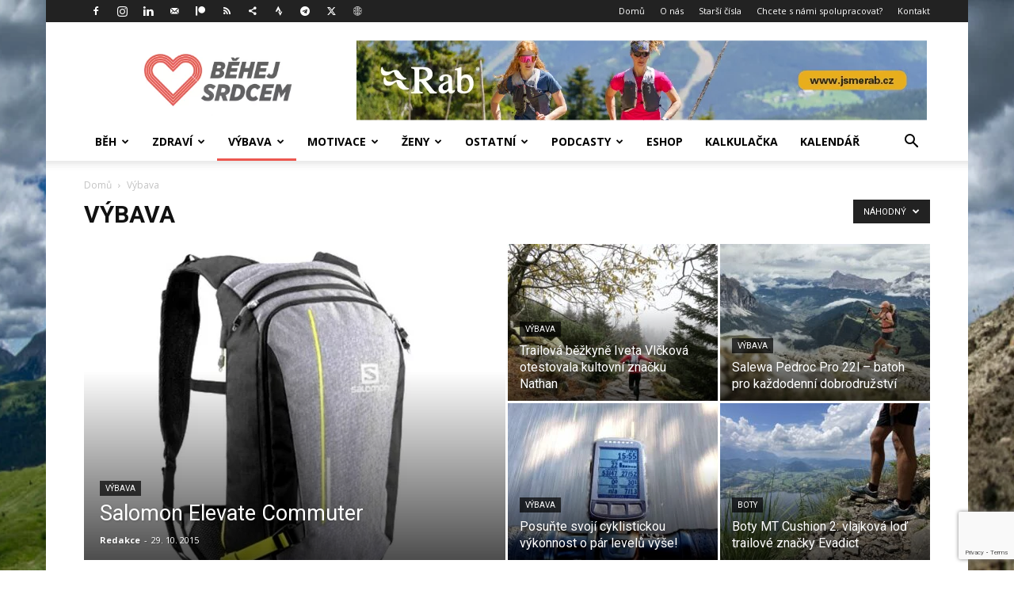

--- FILE ---
content_type: text/html; charset=UTF-8
request_url: https://behejsrdcem.cz/clanky/category/vybava/?filter_by=random_posts
body_size: 58107
content:
<!doctype html >
<!--[if IE 8]>    <html class="ie8" lang="en"> <![endif]-->
<!--[if IE 9]>    <html class="ie9" lang="en"> <![endif]-->
<!--[if gt IE 8]><!--> <html lang="cs"> <!--<![endif]-->
<head>
    <title>Výbava Archivy - Běhej srdcem</title>
    <meta charset="UTF-8" />
    <meta name="viewport" content="width=device-width, initial-scale=1.0">
    <link rel="pingback" href="https://behejsrdcem.cz/xmlrpc.php" />
    <meta name='robots' content='index, follow, max-image-preview:large, max-snippet:-1, max-video-preview:-1' />

<!-- Google Tag Manager for WordPress by gtm4wp.com -->
<script data-cfasync="false" data-pagespeed-no-defer>
	var gtm4wp_datalayer_name = "dataLayer";
	var dataLayer = dataLayer || [];
</script>
<!-- End Google Tag Manager for WordPress by gtm4wp.com --><link rel="icon" type="image/png" href="/wp-content/uploads/2016/01/cropped-logo-300x300.png">            <script src="https://www.google.com/recaptcha/api.js?render=6Lfuv-cpAAAAABOJWd6AI7eTygNsQ2gIBSjLZtlE"></script>
   
	<!-- This site is optimized with the Yoast SEO plugin v26.7 - https://yoast.com/wordpress/plugins/seo/ -->
	<link rel="canonical" href="https://behejsrdcem.cz/clanky/category/vybava/" />
	<link rel="next" href="https://behejsrdcem.cz/clanky/category/vybava/page/2/" />
	<meta property="og:locale" content="cs_CZ" />
	<meta property="og:type" content="article" />
	<meta property="og:title" content="Výbava Archivy - Běhej srdcem" />
	<meta property="og:url" content="https://behejsrdcem.cz/clanky/category/vybava/" />
	<meta property="og:site_name" content="Běhej srdcem" />
	<meta property="og:image" content="https://behejsrdcem.cz/wp-content/uploads/2016/02/bs_logo.png" />
	<meta property="og:image:width" content="1718" />
	<meta property="og:image:height" content="748" />
	<meta property="og:image:type" content="image/png" />
	<meta name="twitter:card" content="summary_large_image" />
	<meta name="twitter:site" content="@BehejSrdcem" />
	<script type="application/ld+json" class="yoast-schema-graph">{"@context":"https://schema.org","@graph":[{"@type":"CollectionPage","@id":"https://behejsrdcem.cz/clanky/category/vybava/","url":"https://behejsrdcem.cz/clanky/category/vybava/","name":"Výbava Archivy - Běhej srdcem","isPartOf":{"@id":"https://behejsrdcem.cz/#website"},"primaryImageOfPage":{"@id":"https://behejsrdcem.cz/clanky/category/vybava/#primaryimage"},"image":{"@id":"https://behejsrdcem.cz/clanky/category/vybava/#primaryimage"},"thumbnailUrl":"https://behejsrdcem.cz/wp-content/uploads/2025/04/©wisthaler.com_24_07_dynafit__hw83516.jpg","breadcrumb":{"@id":"https://behejsrdcem.cz/clanky/category/vybava/#breadcrumb"},"inLanguage":"cs"},{"@type":"ImageObject","inLanguage":"cs","@id":"https://behejsrdcem.cz/clanky/category/vybava/#primaryimage","url":"https://behejsrdcem.cz/wp-content/uploads/2025/04/©wisthaler.com_24_07_dynafit__hw83516.jpg","contentUrl":"https://behejsrdcem.cz/wp-content/uploads/2025/04/©wisthaler.com_24_07_dynafit__hw83516.jpg","width":1400,"height":933},{"@type":"BreadcrumbList","@id":"https://behejsrdcem.cz/clanky/category/vybava/#breadcrumb","itemListElement":[{"@type":"ListItem","position":1,"name":"Domů","item":"https://behejsrdcem.cz/"},{"@type":"ListItem","position":2,"name":"Výbava"}]},{"@type":"WebSite","@id":"https://behejsrdcem.cz/#website","url":"https://behejsrdcem.cz/","name":"Běhej srdcem","description":"běžci pro běžce","publisher":{"@id":"https://behejsrdcem.cz/#organization"},"potentialAction":[{"@type":"SearchAction","target":{"@type":"EntryPoint","urlTemplate":"https://behejsrdcem.cz/?s={search_term_string}"},"query-input":{"@type":"PropertyValueSpecification","valueRequired":true,"valueName":"search_term_string"}}],"inLanguage":"cs"},{"@type":"Organization","@id":"https://behejsrdcem.cz/#organization","name":"Běhej Srdcem s. r. o.","url":"https://behejsrdcem.cz/","logo":{"@type":"ImageObject","inLanguage":"cs","@id":"https://behejsrdcem.cz/#/schema/logo/image/","url":"https://behejsrdcem.cz/wp-content/uploads/2016/02/bs_logo.png","contentUrl":"https://behejsrdcem.cz/wp-content/uploads/2016/02/bs_logo.png","width":1718,"height":748,"caption":"Běhej Srdcem s. r. o."},"image":{"@id":"https://behejsrdcem.cz/#/schema/logo/image/"},"sameAs":["https://www.facebook.com/behejsrdcem/","https://x.com/BehejSrdcem","https://www.instagram.com/behej.srdcem/"]}]}</script>
	<!-- / Yoast SEO plugin. -->


<link rel='dns-prefetch' href='//fonts.googleapis.com' />
<link rel="alternate" type="application/rss+xml" title="Běhej srdcem &raquo; RSS zdroj" href="https://behejsrdcem.cz/feed/" />
<link rel="alternate" type="application/rss+xml" title="Běhej srdcem &raquo; RSS komentářů" href="https://behejsrdcem.cz/comments/feed/" />
<link rel="alternate" type="application/rss+xml" title="Běhej srdcem &raquo; RSS pro rubriku Výbava" href="https://behejsrdcem.cz/clanky/category/vybava/feed/" />
<style id='wp-img-auto-sizes-contain-inline-css' type='text/css'>
img:is([sizes=auto i],[sizes^="auto," i]){contain-intrinsic-size:3000px 1500px}
/*# sourceURL=wp-img-auto-sizes-contain-inline-css */
</style>
<style id='wp-emoji-styles-inline-css' type='text/css'>

	img.wp-smiley, img.emoji {
		display: inline !important;
		border: none !important;
		box-shadow: none !important;
		height: 1em !important;
		width: 1em !important;
		margin: 0 0.07em !important;
		vertical-align: -0.1em !important;
		background: none !important;
		padding: 0 !important;
	}
/*# sourceURL=wp-emoji-styles-inline-css */
</style>
<style id='classic-theme-styles-inline-css' type='text/css'>
/*! This file is auto-generated */
.wp-block-button__link{color:#fff;background-color:#32373c;border-radius:9999px;box-shadow:none;text-decoration:none;padding:calc(.667em + 2px) calc(1.333em + 2px);font-size:1.125em}.wp-block-file__button{background:#32373c;color:#fff;text-decoration:none}
/*# sourceURL=/wp-includes/css/classic-themes.min.css */
</style>
<link rel='stylesheet' id='wp-polls-css' href='https://behejsrdcem.cz/wp-content/plugins/wp-polls/polls-css.css?ver=2.77.3' type='text/css' media='all' />
<style id='wp-polls-inline-css' type='text/css'>
.wp-polls .pollbar {
	margin: 1px;
	font-size: 6px;
	line-height: 8px;
	height: 8px;
	background-image: url('https://behejsrdcem.cz/wp-content/plugins/wp-polls/images/default/pollbg.gif');
	border: 1px solid #c8c8c8;
}

/*# sourceURL=wp-polls-inline-css */
</style>
<link rel='stylesheet' id='ppress-frontend-css' href='https://behejsrdcem.cz/wp-content/plugins/wp-user-avatar/assets/css/frontend.min.css?ver=4.16.8' type='text/css' media='all' />
<link rel='stylesheet' id='ppress-flatpickr-css' href='https://behejsrdcem.cz/wp-content/plugins/wp-user-avatar/assets/flatpickr/flatpickr.min.css?ver=4.16.8' type='text/css' media='all' />
<link rel='stylesheet' id='ppress-select2-css' href='https://behejsrdcem.cz/wp-content/plugins/wp-user-avatar/assets/select2/select2.min.css?ver=6.9' type='text/css' media='all' />
<link rel='stylesheet' id='orgseries-default-css-css' href='https://behejsrdcem.cz/wp-content/plugins/organize-series/orgSeries.css?ver=6.9' type='text/css' media='all' />
<link rel='stylesheet' id='pps-post-list-box-frontend-css' href='https://behejsrdcem.cz/wp-content/plugins/organize-series/addons/post-list-box/classes/../assets/css/post-list-box-frontend.css?ver=2.17.0' type='text/css' media='all' />
<link rel='stylesheet' id='td-plugin-multi-purpose-css' href='https://behejsrdcem.cz/wp-content/plugins/td-composer/td-multi-purpose/style.css?ver=7cd248d7ca13c255207c3f8b916c3f00' type='text/css' media='all' />
<link rel='stylesheet' id='google-fonts-style-css' href='https://fonts.googleapis.com/css?family=Open+Sans%3A400%2C600%2C700%7CRoboto%3A400%2C600%2C700&#038;display=swap&#038;ver=12.7.3' type='text/css' media='all' />
<link rel='stylesheet' id='pps-series-post-details-frontend-css' href='https://behejsrdcem.cz/wp-content/plugins/organize-series/addons/post-details/assets/css/series-post-details-frontend.css?ver=2.17.0' type='text/css' media='all' />
<link rel='stylesheet' id='pps-series-post-navigation-frontend-css' href='https://behejsrdcem.cz/wp-content/plugins/organize-series/addons/post-navigation/includes/../assets/css/post-navigation-frontend.css?ver=2.17.0' type='text/css' media='all' />
<link rel='stylesheet' id='dashicons-css' href='https://behejsrdcem.cz/wp-includes/css/dashicons.min.css?ver=6.9' type='text/css' media='all' />
<link rel='stylesheet' id='td-theme-css' href='https://behejsrdcem.cz/wp-content/themes/Newspaper/style.css?ver=12.7.3' type='text/css' media='all' />
<style id='td-theme-inline-css' type='text/css'>@media (max-width:767px){.td-header-desktop-wrap{display:none}}@media (min-width:767px){.td-header-mobile-wrap{display:none}}</style>
<link rel='stylesheet' id='td-legacy-framework-front-style-css' href='https://behejsrdcem.cz/wp-content/plugins/td-composer/legacy/Newspaper/assets/css/td_legacy_main.css?ver=7cd248d7ca13c255207c3f8b916c3f00' type='text/css' media='all' />
<link rel='stylesheet' id='td-standard-pack-framework-front-style-css' href='https://behejsrdcem.cz/wp-content/plugins/td-standard-pack/Newspaper/assets/css/td_standard_pack_main.css?ver=c12e6da63ed2f212e87e44e5e9b9a302' type='text/css' media='all' />
<script type="text/javascript" src="https://behejsrdcem.cz/wp-includes/js/jquery/jquery.min.js?ver=3.7.1" id="jquery-core-js"></script>
<script type="text/javascript" src="https://behejsrdcem.cz/wp-includes/js/jquery/jquery-migrate.min.js?ver=3.4.1" id="jquery-migrate-js"></script>
<script type="text/javascript" src="https://behejsrdcem.cz/wp-content/plugins/wp-user-avatar/assets/flatpickr/flatpickr.min.js?ver=4.16.8" id="ppress-flatpickr-js"></script>
<script type="text/javascript" src="https://behejsrdcem.cz/wp-content/plugins/wp-user-avatar/assets/select2/select2.min.js?ver=4.16.8" id="ppress-select2-js"></script>
<link rel="https://api.w.org/" href="https://behejsrdcem.cz/wp-json/" /><link rel="alternate" title="JSON" type="application/json" href="https://behejsrdcem.cz/wp-json/wp/v2/categories/76" /><link rel="EditURI" type="application/rsd+xml" title="RSD" href="https://behejsrdcem.cz/xmlrpc.php?rsd" />
<meta name="generator" content="WordPress 6.9" />
		<style type="text/css">.pp-podcast {opacity: 0;}</style>
		
<!-- Google Tag Manager for WordPress by gtm4wp.com -->
<!-- GTM Container placement set to footer -->
<script data-cfasync="false" data-pagespeed-no-defer>
	var dataLayer_content = {"pagePostType":"post","pagePostType2":"category-post","pageCategory":["vybava"]};
	dataLayer.push( dataLayer_content );
</script>
<script data-cfasync="false" data-pagespeed-no-defer>
(function(w,d,s,l,i){w[l]=w[l]||[];w[l].push({'gtm.start':
new Date().getTime(),event:'gtm.js'});var f=d.getElementsByTagName(s)[0],
j=d.createElement(s),dl=l!='dataLayer'?'&l='+l:'';j.async=true;j.src=
'//www.googletagmanager.com/gtm.js?id='+i+dl;f.parentNode.insertBefore(j,f);
})(window,document,'script','dataLayer','GTM-M9QTPS6');
</script>
<!-- End Google Tag Manager for WordPress by gtm4wp.com -->
<!-- JS generated by theme -->

<script type="text/javascript" id="td-generated-header-js">
    
    

	    var tdBlocksArray = []; //here we store all the items for the current page

	    // td_block class - each ajax block uses a object of this class for requests
	    function tdBlock() {
		    this.id = '';
		    this.block_type = 1; //block type id (1-234 etc)
		    this.atts = '';
		    this.td_column_number = '';
		    this.td_current_page = 1; //
		    this.post_count = 0; //from wp
		    this.found_posts = 0; //from wp
		    this.max_num_pages = 0; //from wp
		    this.td_filter_value = ''; //current live filter value
		    this.is_ajax_running = false;
		    this.td_user_action = ''; // load more or infinite loader (used by the animation)
		    this.header_color = '';
		    this.ajax_pagination_infinite_stop = ''; //show load more at page x
	    }

        // td_js_generator - mini detector
        ( function () {
            var htmlTag = document.getElementsByTagName("html")[0];

	        if ( navigator.userAgent.indexOf("MSIE 10.0") > -1 ) {
                htmlTag.className += ' ie10';
            }

            if ( !!navigator.userAgent.match(/Trident.*rv\:11\./) ) {
                htmlTag.className += ' ie11';
            }

	        if ( navigator.userAgent.indexOf("Edge") > -1 ) {
                htmlTag.className += ' ieEdge';
            }

            if ( /(iPad|iPhone|iPod)/g.test(navigator.userAgent) ) {
                htmlTag.className += ' td-md-is-ios';
            }

            var user_agent = navigator.userAgent.toLowerCase();
            if ( user_agent.indexOf("android") > -1 ) {
                htmlTag.className += ' td-md-is-android';
            }

            if ( -1 !== navigator.userAgent.indexOf('Mac OS X')  ) {
                htmlTag.className += ' td-md-is-os-x';
            }

            if ( /chrom(e|ium)/.test(navigator.userAgent.toLowerCase()) ) {
               htmlTag.className += ' td-md-is-chrome';
            }

            if ( -1 !== navigator.userAgent.indexOf('Firefox') ) {
                htmlTag.className += ' td-md-is-firefox';
            }

            if ( -1 !== navigator.userAgent.indexOf('Safari') && -1 === navigator.userAgent.indexOf('Chrome') ) {
                htmlTag.className += ' td-md-is-safari';
            }

            if( -1 !== navigator.userAgent.indexOf('IEMobile') ){
                htmlTag.className += ' td-md-is-iemobile';
            }

        })();

        var tdLocalCache = {};

        ( function () {
            "use strict";

            tdLocalCache = {
                data: {},
                remove: function (resource_id) {
                    delete tdLocalCache.data[resource_id];
                },
                exist: function (resource_id) {
                    return tdLocalCache.data.hasOwnProperty(resource_id) && tdLocalCache.data[resource_id] !== null;
                },
                get: function (resource_id) {
                    return tdLocalCache.data[resource_id];
                },
                set: function (resource_id, cachedData) {
                    tdLocalCache.remove(resource_id);
                    tdLocalCache.data[resource_id] = cachedData;
                }
            };
        })();

    
    
var td_viewport_interval_list=[{"limitBottom":767,"sidebarWidth":228},{"limitBottom":1018,"sidebarWidth":300},{"limitBottom":1140,"sidebarWidth":324}];
var tdc_is_installed="yes";
var tdc_domain_active=false;
var td_ajax_url="https:\/\/behejsrdcem.cz\/wp-admin\/admin-ajax.php?td_theme_name=Newspaper&v=12.7.3";
var td_get_template_directory_uri="https:\/\/behejsrdcem.cz\/wp-content\/plugins\/td-composer\/legacy\/common";
var tds_snap_menu="snap";
var tds_logo_on_sticky="show_header_logo";
var tds_header_style="";
var td_please_wait="\u010dekejte pros\u00edm ...";
var td_email_user_pass_incorrect="Jm\u00e9no nebo heslo nen\u00ed spr\u00e1vn\u00e9!";
var td_email_user_incorrect="E-mail nebo u\u017eivatelsk\u00e9 jm\u00e9no nen\u00ed spr\u00e1vn\u00e9!";
var td_email_incorrect="Zadali jste \u0161patn\u00fd email";
var td_user_incorrect="Username incorrect!";
var td_email_user_empty="Email or username empty!";
var td_pass_empty="Pass empty!";
var td_pass_pattern_incorrect="Invalid Pass Pattern!";
var td_retype_pass_incorrect="Retyped Pass incorrect!";
var tds_more_articles_on_post_enable="";
var tds_more_articles_on_post_time_to_wait="";
var tds_more_articles_on_post_pages_distance_from_top=0;
var tds_captcha="show";
var tds_theme_color_site_wide="#ec574f";
var tds_smart_sidebar="enabled";
var tdThemeName="Newspaper";
var tdThemeNameWl="Newspaper";
var td_magnific_popup_translation_tPrev="P\u0159edchoz\u00ed (vlevo kl\u00e1vesa \u0161ipka)";
var td_magnific_popup_translation_tNext="Dal\u0161\u00ed (\u0161ipka vpravo)";
var td_magnific_popup_translation_tCounter="%curr% z %total%";
var td_magnific_popup_translation_ajax_tError="Obsah z %url% nelze na\u010d\u00edst.";
var td_magnific_popup_translation_image_tError="Obr\u00e1zek #%curr% nelze na\u010d\u00edst.";
var tdBlockNonce="09ad90ff2e";
var tdMobileMenu="enabled";
var tdMobileSearch="enabled";
var tdDateNamesI18n={"month_names":["Leden","\u00danor","B\u0159ezen","Duben","Kv\u011bten","\u010cerven","\u010cervenec","Srpen","Z\u00e1\u0159\u00ed","\u0158\u00edjen","Listopad","Prosinec"],"month_names_short":["Led","\u00dano","B\u0159e","Dub","Kv\u011b","\u010cvn","\u010cvc","Srp","Z\u00e1\u0159","\u0158\u00edj","Lis","Pro"],"day_names":["Ned\u011ble","Pond\u011bl\u00ed","\u00dater\u00fd","St\u0159eda","\u010ctvrtek","P\u00e1tek","Sobota"],"day_names_short":["Ne","Po","\u00dat","St","\u010ct","P\u00e1","So"]};
var tdb_modal_confirm="Save";
var tdb_modal_cancel="Cancel";
var tdb_modal_confirm_alt="Yes";
var tdb_modal_cancel_alt="No";
var td_deploy_mode="deploy";
var td_ad_background_click_link="https:\/\/srsninektar.cz\/objednavka\/";
var td_ad_background_click_target="_blank";
</script>


<!-- Header style compiled by theme -->

<style>.td-menu-background,.td-search-background{background-image:url('/wp-content/uploads/2016/01/logo.png')}:root{--td_theme_color:#ec574f;--td_slider_text:rgba(236,87,79,0.7);--td_header_color:#222222;--td_mobile_gradient_one_mob:#333145;--td_mobile_gradient_two_mob:#ec574f}.td-header-style-12 .td-header-menu-wrap-full,.td-header-style-12 .td-affix,.td-grid-style-1.td-hover-1 .td-big-grid-post:hover .td-post-category,.td-grid-style-5.td-hover-1 .td-big-grid-post:hover .td-post-category,.td_category_template_3 .td-current-sub-category,.td_category_template_8 .td-category-header .td-category a.td-current-sub-category,.td_category_template_4 .td-category-siblings .td-category a:hover,.td_block_big_grid_9.td-grid-style-1 .td-post-category,.td_block_big_grid_9.td-grid-style-5 .td-post-category,.td-grid-style-6.td-hover-1 .td-module-thumb:after,.tdm-menu-active-style5 .td-header-menu-wrap .sf-menu>.current-menu-item>a,.tdm-menu-active-style5 .td-header-menu-wrap .sf-menu>.current-menu-ancestor>a,.tdm-menu-active-style5 .td-header-menu-wrap .sf-menu>.current-category-ancestor>a,.tdm-menu-active-style5 .td-header-menu-wrap .sf-menu>li>a:hover,.tdm-menu-active-style5 .td-header-menu-wrap .sf-menu>.sfHover>a{background-color:#ec574f}.td_mega_menu_sub_cats .cur-sub-cat,.td-mega-span h3 a:hover,.td_mod_mega_menu:hover .entry-title a,.header-search-wrap .result-msg a:hover,.td-header-top-menu .td-drop-down-search .td_module_wrap:hover .entry-title a,.td-header-top-menu .td-icon-search:hover,.td-header-wrap .result-msg a:hover,.top-header-menu li a:hover,.top-header-menu .current-menu-item>a,.top-header-menu .current-menu-ancestor>a,.top-header-menu .current-category-ancestor>a,.td-social-icon-wrap>a:hover,.td-header-sp-top-widget .td-social-icon-wrap a:hover,.td_mod_related_posts:hover h3>a,.td-post-template-11 .td-related-title .td-related-left:hover,.td-post-template-11 .td-related-title .td-related-right:hover,.td-post-template-11 .td-related-title .td-cur-simple-item,.td-post-template-11 .td_block_related_posts .td-next-prev-wrap a:hover,.td-category-header .td-pulldown-category-filter-link:hover,.td-category-siblings .td-subcat-dropdown a:hover,.td-category-siblings .td-subcat-dropdown a.td-current-sub-category,.footer-text-wrap .footer-email-wrap a,.footer-social-wrap a:hover,.td_module_17 .td-read-more a:hover,.td_module_18 .td-read-more a:hover,.td_module_19 .td-post-author-name a:hover,.td-pulldown-syle-2 .td-subcat-dropdown:hover .td-subcat-more span,.td-pulldown-syle-2 .td-subcat-dropdown:hover .td-subcat-more i,.td-pulldown-syle-3 .td-subcat-dropdown:hover .td-subcat-more span,.td-pulldown-syle-3 .td-subcat-dropdown:hover .td-subcat-more i,.tdm-menu-active-style3 .tdm-header.td-header-wrap .sf-menu>.current-category-ancestor>a,.tdm-menu-active-style3 .tdm-header.td-header-wrap .sf-menu>.current-menu-ancestor>a,.tdm-menu-active-style3 .tdm-header.td-header-wrap .sf-menu>.current-menu-item>a,.tdm-menu-active-style3 .tdm-header.td-header-wrap .sf-menu>.sfHover>a,.tdm-menu-active-style3 .tdm-header.td-header-wrap .sf-menu>li>a:hover{color:#ec574f}.td-mega-menu-page .wpb_content_element ul li a:hover,.td-theme-wrap .td-aj-search-results .td_module_wrap:hover .entry-title a,.td-theme-wrap .header-search-wrap .result-msg a:hover{color:#ec574f!important}.td_category_template_8 .td-category-header .td-category a.td-current-sub-category,.td_category_template_4 .td-category-siblings .td-category a:hover,.tdm-menu-active-style4 .tdm-header .sf-menu>.current-menu-item>a,.tdm-menu-active-style4 .tdm-header .sf-menu>.current-menu-ancestor>a,.tdm-menu-active-style4 .tdm-header .sf-menu>.current-category-ancestor>a,.tdm-menu-active-style4 .tdm-header .sf-menu>li>a:hover,.tdm-menu-active-style4 .tdm-header .sf-menu>.sfHover>a{border-color:#ec574f}.td-footer-wrapper::before{background-position:center center}.td-footer-wrapper::before{opacity:0.9}.td-menu-background,.td-search-background{background-image:url('/wp-content/uploads/2016/01/logo.png')}:root{--td_theme_color:#ec574f;--td_slider_text:rgba(236,87,79,0.7);--td_header_color:#222222;--td_mobile_gradient_one_mob:#333145;--td_mobile_gradient_two_mob:#ec574f}.td-header-style-12 .td-header-menu-wrap-full,.td-header-style-12 .td-affix,.td-grid-style-1.td-hover-1 .td-big-grid-post:hover .td-post-category,.td-grid-style-5.td-hover-1 .td-big-grid-post:hover .td-post-category,.td_category_template_3 .td-current-sub-category,.td_category_template_8 .td-category-header .td-category a.td-current-sub-category,.td_category_template_4 .td-category-siblings .td-category a:hover,.td_block_big_grid_9.td-grid-style-1 .td-post-category,.td_block_big_grid_9.td-grid-style-5 .td-post-category,.td-grid-style-6.td-hover-1 .td-module-thumb:after,.tdm-menu-active-style5 .td-header-menu-wrap .sf-menu>.current-menu-item>a,.tdm-menu-active-style5 .td-header-menu-wrap .sf-menu>.current-menu-ancestor>a,.tdm-menu-active-style5 .td-header-menu-wrap .sf-menu>.current-category-ancestor>a,.tdm-menu-active-style5 .td-header-menu-wrap .sf-menu>li>a:hover,.tdm-menu-active-style5 .td-header-menu-wrap .sf-menu>.sfHover>a{background-color:#ec574f}.td_mega_menu_sub_cats .cur-sub-cat,.td-mega-span h3 a:hover,.td_mod_mega_menu:hover .entry-title a,.header-search-wrap .result-msg a:hover,.td-header-top-menu .td-drop-down-search .td_module_wrap:hover .entry-title a,.td-header-top-menu .td-icon-search:hover,.td-header-wrap .result-msg a:hover,.top-header-menu li a:hover,.top-header-menu .current-menu-item>a,.top-header-menu .current-menu-ancestor>a,.top-header-menu .current-category-ancestor>a,.td-social-icon-wrap>a:hover,.td-header-sp-top-widget .td-social-icon-wrap a:hover,.td_mod_related_posts:hover h3>a,.td-post-template-11 .td-related-title .td-related-left:hover,.td-post-template-11 .td-related-title .td-related-right:hover,.td-post-template-11 .td-related-title .td-cur-simple-item,.td-post-template-11 .td_block_related_posts .td-next-prev-wrap a:hover,.td-category-header .td-pulldown-category-filter-link:hover,.td-category-siblings .td-subcat-dropdown a:hover,.td-category-siblings .td-subcat-dropdown a.td-current-sub-category,.footer-text-wrap .footer-email-wrap a,.footer-social-wrap a:hover,.td_module_17 .td-read-more a:hover,.td_module_18 .td-read-more a:hover,.td_module_19 .td-post-author-name a:hover,.td-pulldown-syle-2 .td-subcat-dropdown:hover .td-subcat-more span,.td-pulldown-syle-2 .td-subcat-dropdown:hover .td-subcat-more i,.td-pulldown-syle-3 .td-subcat-dropdown:hover .td-subcat-more span,.td-pulldown-syle-3 .td-subcat-dropdown:hover .td-subcat-more i,.tdm-menu-active-style3 .tdm-header.td-header-wrap .sf-menu>.current-category-ancestor>a,.tdm-menu-active-style3 .tdm-header.td-header-wrap .sf-menu>.current-menu-ancestor>a,.tdm-menu-active-style3 .tdm-header.td-header-wrap .sf-menu>.current-menu-item>a,.tdm-menu-active-style3 .tdm-header.td-header-wrap .sf-menu>.sfHover>a,.tdm-menu-active-style3 .tdm-header.td-header-wrap .sf-menu>li>a:hover{color:#ec574f}.td-mega-menu-page .wpb_content_element ul li a:hover,.td-theme-wrap .td-aj-search-results .td_module_wrap:hover .entry-title a,.td-theme-wrap .header-search-wrap .result-msg a:hover{color:#ec574f!important}.td_category_template_8 .td-category-header .td-category a.td-current-sub-category,.td_category_template_4 .td-category-siblings .td-category a:hover,.tdm-menu-active-style4 .tdm-header .sf-menu>.current-menu-item>a,.tdm-menu-active-style4 .tdm-header .sf-menu>.current-menu-ancestor>a,.tdm-menu-active-style4 .tdm-header .sf-menu>.current-category-ancestor>a,.tdm-menu-active-style4 .tdm-header .sf-menu>li>a:hover,.tdm-menu-active-style4 .tdm-header .sf-menu>.sfHover>a{border-color:#ec574f}.td-footer-wrapper::before{background-position:center center}.td-footer-wrapper::before{opacity:0.9}</style>

<meta name="apple-itunes-app" content="app-id=1554926592">
<!--<script src="https://ssp.imedia.cz/static/js/ssp.js"></script>-->
<script>
/* function to get query string from URL - supports also IE */
function getQueryString() {
          var key = false, res = {}, itm = null;
          // get the query string without the ?
          var qs = location.search.substring(1);
          // check for the key as an argument
          if (arguments.length > 0 && arguments[0].length > 1)
            key = arguments[0];
          // make a regex pattern to grab key/value
          var pattern = /([^&=]+)=([^&]*)/g;
          // loop the items in the query string, either
          // find a match to the argument, or build an object
          // with key/value pairs
          while (itm = pattern.exec(qs)) {
            if (key !== false && decodeURIComponent(itm[1]) === key)
              return decodeURIComponent(itm[2]);
            else if (key === false)
              res[decodeURIComponent(itm[1])] = decodeURIComponent(itm[2]);
          }

          return key === false ? res : null;
}

</script>



<script type="application/ld+json">
    {
        "@context": "https://schema.org",
        "@type": "BreadcrumbList",
        "itemListElement": [
            {
                "@type": "ListItem",
                "position": 1,
                "item": {
                    "@type": "WebSite",
                    "@id": "https://behejsrdcem.cz/",
                    "name": "Domů"
                }
            },
            {
                "@type": "ListItem",
                "position": 2,
                    "item": {
                    "@type": "WebPage",
                    "@id": "https://behejsrdcem.cz/clanky/category/vybava/",
                    "name": "Výbava"
                }
            }    
        ]
    }
</script>
<link rel="icon" href="https://behejsrdcem.cz/wp-content/uploads/2016/01/cropped-Snímek-obrazovky-2016-01-31-v-18.17.58-32x32.png" sizes="32x32" />
<link rel="icon" href="https://behejsrdcem.cz/wp-content/uploads/2016/01/cropped-Snímek-obrazovky-2016-01-31-v-18.17.58-192x192.png" sizes="192x192" />
<link rel="apple-touch-icon" href="https://behejsrdcem.cz/wp-content/uploads/2016/01/cropped-Snímek-obrazovky-2016-01-31-v-18.17.58-180x180.png" />
<meta name="msapplication-TileImage" content="https://behejsrdcem.cz/wp-content/uploads/2016/01/cropped-Snímek-obrazovky-2016-01-31-v-18.17.58-270x270.png" />
		<!-- Facebook Pixel Code -->
		<script>
			var aepc_pixel = {"pixel_id":"580960928762398","user":{},"enable_advanced_events":"yes","fire_delay":"0","can_use_sku":"yes"},
				aepc_pixel_args = [],
				aepc_extend_args = function( args ) {
					if ( typeof args === 'undefined' ) {
						args = {};
					}

					for(var key in aepc_pixel_args)
						args[key] = aepc_pixel_args[key];

					return args;
				};

			// Extend args
			if ( 'yes' === aepc_pixel.enable_advanced_events ) {
				aepc_pixel_args.userAgent = navigator.userAgent;
				aepc_pixel_args.language = navigator.language;

				if ( document.referrer.indexOf( document.domain ) < 0 ) {
					aepc_pixel_args.referrer = document.referrer;
				}
			}

						!function(f,b,e,v,n,t,s){if(f.fbq)return;n=f.fbq=function(){n.callMethod?
				n.callMethod.apply(n,arguments):n.queue.push(arguments)};if(!f._fbq)f._fbq=n;
				n.push=n;n.loaded=!0;n.version='2.0';n.agent='dvpixelcaffeinewordpress';n.queue=[];t=b.createElement(e);t.async=!0;
				t.src=v;s=b.getElementsByTagName(e)[0];s.parentNode.insertBefore(t,s)}(window,
				document,'script','https://connect.facebook.net/en_US/fbevents.js');
			
						fbq('init', aepc_pixel.pixel_id, aepc_pixel.user);

							setTimeout( function() {
				fbq('track', "PageView", aepc_pixel_args);
			}, aepc_pixel.fire_delay * 1000 );
					</script>
		<!-- End Facebook Pixel Code -->
		
<!-- Button style compiled by theme -->

<style>.tdm-btn-style1{background-color:#ec574f}.tdm-btn-style2:before{border-color:#ec574f}.tdm-btn-style2{color:#ec574f}.tdm-btn-style3{-webkit-box-shadow:0 2px 16px #ec574f;-moz-box-shadow:0 2px 16px #ec574f;box-shadow:0 2px 16px #ec574f}.tdm-btn-style3:hover{-webkit-box-shadow:0 4px 26px #ec574f;-moz-box-shadow:0 4px 26px #ec574f;box-shadow:0 4px 26px #ec574f}</style>

	<style id="tdw-css-placeholder"></style><style id='global-styles-inline-css' type='text/css'>
:root{--wp--preset--aspect-ratio--square: 1;--wp--preset--aspect-ratio--4-3: 4/3;--wp--preset--aspect-ratio--3-4: 3/4;--wp--preset--aspect-ratio--3-2: 3/2;--wp--preset--aspect-ratio--2-3: 2/3;--wp--preset--aspect-ratio--16-9: 16/9;--wp--preset--aspect-ratio--9-16: 9/16;--wp--preset--color--black: #000000;--wp--preset--color--cyan-bluish-gray: #abb8c3;--wp--preset--color--white: #ffffff;--wp--preset--color--pale-pink: #f78da7;--wp--preset--color--vivid-red: #cf2e2e;--wp--preset--color--luminous-vivid-orange: #ff6900;--wp--preset--color--luminous-vivid-amber: #fcb900;--wp--preset--color--light-green-cyan: #7bdcb5;--wp--preset--color--vivid-green-cyan: #00d084;--wp--preset--color--pale-cyan-blue: #8ed1fc;--wp--preset--color--vivid-cyan-blue: #0693e3;--wp--preset--color--vivid-purple: #9b51e0;--wp--preset--gradient--vivid-cyan-blue-to-vivid-purple: linear-gradient(135deg,rgb(6,147,227) 0%,rgb(155,81,224) 100%);--wp--preset--gradient--light-green-cyan-to-vivid-green-cyan: linear-gradient(135deg,rgb(122,220,180) 0%,rgb(0,208,130) 100%);--wp--preset--gradient--luminous-vivid-amber-to-luminous-vivid-orange: linear-gradient(135deg,rgb(252,185,0) 0%,rgb(255,105,0) 100%);--wp--preset--gradient--luminous-vivid-orange-to-vivid-red: linear-gradient(135deg,rgb(255,105,0) 0%,rgb(207,46,46) 100%);--wp--preset--gradient--very-light-gray-to-cyan-bluish-gray: linear-gradient(135deg,rgb(238,238,238) 0%,rgb(169,184,195) 100%);--wp--preset--gradient--cool-to-warm-spectrum: linear-gradient(135deg,rgb(74,234,220) 0%,rgb(151,120,209) 20%,rgb(207,42,186) 40%,rgb(238,44,130) 60%,rgb(251,105,98) 80%,rgb(254,248,76) 100%);--wp--preset--gradient--blush-light-purple: linear-gradient(135deg,rgb(255,206,236) 0%,rgb(152,150,240) 100%);--wp--preset--gradient--blush-bordeaux: linear-gradient(135deg,rgb(254,205,165) 0%,rgb(254,45,45) 50%,rgb(107,0,62) 100%);--wp--preset--gradient--luminous-dusk: linear-gradient(135deg,rgb(255,203,112) 0%,rgb(199,81,192) 50%,rgb(65,88,208) 100%);--wp--preset--gradient--pale-ocean: linear-gradient(135deg,rgb(255,245,203) 0%,rgb(182,227,212) 50%,rgb(51,167,181) 100%);--wp--preset--gradient--electric-grass: linear-gradient(135deg,rgb(202,248,128) 0%,rgb(113,206,126) 100%);--wp--preset--gradient--midnight: linear-gradient(135deg,rgb(2,3,129) 0%,rgb(40,116,252) 100%);--wp--preset--font-size--small: 11px;--wp--preset--font-size--medium: 20px;--wp--preset--font-size--large: 32px;--wp--preset--font-size--x-large: 42px;--wp--preset--font-size--regular: 15px;--wp--preset--font-size--larger: 50px;--wp--preset--spacing--20: 0.44rem;--wp--preset--spacing--30: 0.67rem;--wp--preset--spacing--40: 1rem;--wp--preset--spacing--50: 1.5rem;--wp--preset--spacing--60: 2.25rem;--wp--preset--spacing--70: 3.38rem;--wp--preset--spacing--80: 5.06rem;--wp--preset--shadow--natural: 6px 6px 9px rgba(0, 0, 0, 0.2);--wp--preset--shadow--deep: 12px 12px 50px rgba(0, 0, 0, 0.4);--wp--preset--shadow--sharp: 6px 6px 0px rgba(0, 0, 0, 0.2);--wp--preset--shadow--outlined: 6px 6px 0px -3px rgb(255, 255, 255), 6px 6px rgb(0, 0, 0);--wp--preset--shadow--crisp: 6px 6px 0px rgb(0, 0, 0);}:where(.is-layout-flex){gap: 0.5em;}:where(.is-layout-grid){gap: 0.5em;}body .is-layout-flex{display: flex;}.is-layout-flex{flex-wrap: wrap;align-items: center;}.is-layout-flex > :is(*, div){margin: 0;}body .is-layout-grid{display: grid;}.is-layout-grid > :is(*, div){margin: 0;}:where(.wp-block-columns.is-layout-flex){gap: 2em;}:where(.wp-block-columns.is-layout-grid){gap: 2em;}:where(.wp-block-post-template.is-layout-flex){gap: 1.25em;}:where(.wp-block-post-template.is-layout-grid){gap: 1.25em;}.has-black-color{color: var(--wp--preset--color--black) !important;}.has-cyan-bluish-gray-color{color: var(--wp--preset--color--cyan-bluish-gray) !important;}.has-white-color{color: var(--wp--preset--color--white) !important;}.has-pale-pink-color{color: var(--wp--preset--color--pale-pink) !important;}.has-vivid-red-color{color: var(--wp--preset--color--vivid-red) !important;}.has-luminous-vivid-orange-color{color: var(--wp--preset--color--luminous-vivid-orange) !important;}.has-luminous-vivid-amber-color{color: var(--wp--preset--color--luminous-vivid-amber) !important;}.has-light-green-cyan-color{color: var(--wp--preset--color--light-green-cyan) !important;}.has-vivid-green-cyan-color{color: var(--wp--preset--color--vivid-green-cyan) !important;}.has-pale-cyan-blue-color{color: var(--wp--preset--color--pale-cyan-blue) !important;}.has-vivid-cyan-blue-color{color: var(--wp--preset--color--vivid-cyan-blue) !important;}.has-vivid-purple-color{color: var(--wp--preset--color--vivid-purple) !important;}.has-black-background-color{background-color: var(--wp--preset--color--black) !important;}.has-cyan-bluish-gray-background-color{background-color: var(--wp--preset--color--cyan-bluish-gray) !important;}.has-white-background-color{background-color: var(--wp--preset--color--white) !important;}.has-pale-pink-background-color{background-color: var(--wp--preset--color--pale-pink) !important;}.has-vivid-red-background-color{background-color: var(--wp--preset--color--vivid-red) !important;}.has-luminous-vivid-orange-background-color{background-color: var(--wp--preset--color--luminous-vivid-orange) !important;}.has-luminous-vivid-amber-background-color{background-color: var(--wp--preset--color--luminous-vivid-amber) !important;}.has-light-green-cyan-background-color{background-color: var(--wp--preset--color--light-green-cyan) !important;}.has-vivid-green-cyan-background-color{background-color: var(--wp--preset--color--vivid-green-cyan) !important;}.has-pale-cyan-blue-background-color{background-color: var(--wp--preset--color--pale-cyan-blue) !important;}.has-vivid-cyan-blue-background-color{background-color: var(--wp--preset--color--vivid-cyan-blue) !important;}.has-vivid-purple-background-color{background-color: var(--wp--preset--color--vivid-purple) !important;}.has-black-border-color{border-color: var(--wp--preset--color--black) !important;}.has-cyan-bluish-gray-border-color{border-color: var(--wp--preset--color--cyan-bluish-gray) !important;}.has-white-border-color{border-color: var(--wp--preset--color--white) !important;}.has-pale-pink-border-color{border-color: var(--wp--preset--color--pale-pink) !important;}.has-vivid-red-border-color{border-color: var(--wp--preset--color--vivid-red) !important;}.has-luminous-vivid-orange-border-color{border-color: var(--wp--preset--color--luminous-vivid-orange) !important;}.has-luminous-vivid-amber-border-color{border-color: var(--wp--preset--color--luminous-vivid-amber) !important;}.has-light-green-cyan-border-color{border-color: var(--wp--preset--color--light-green-cyan) !important;}.has-vivid-green-cyan-border-color{border-color: var(--wp--preset--color--vivid-green-cyan) !important;}.has-pale-cyan-blue-border-color{border-color: var(--wp--preset--color--pale-cyan-blue) !important;}.has-vivid-cyan-blue-border-color{border-color: var(--wp--preset--color--vivid-cyan-blue) !important;}.has-vivid-purple-border-color{border-color: var(--wp--preset--color--vivid-purple) !important;}.has-vivid-cyan-blue-to-vivid-purple-gradient-background{background: var(--wp--preset--gradient--vivid-cyan-blue-to-vivid-purple) !important;}.has-light-green-cyan-to-vivid-green-cyan-gradient-background{background: var(--wp--preset--gradient--light-green-cyan-to-vivid-green-cyan) !important;}.has-luminous-vivid-amber-to-luminous-vivid-orange-gradient-background{background: var(--wp--preset--gradient--luminous-vivid-amber-to-luminous-vivid-orange) !important;}.has-luminous-vivid-orange-to-vivid-red-gradient-background{background: var(--wp--preset--gradient--luminous-vivid-orange-to-vivid-red) !important;}.has-very-light-gray-to-cyan-bluish-gray-gradient-background{background: var(--wp--preset--gradient--very-light-gray-to-cyan-bluish-gray) !important;}.has-cool-to-warm-spectrum-gradient-background{background: var(--wp--preset--gradient--cool-to-warm-spectrum) !important;}.has-blush-light-purple-gradient-background{background: var(--wp--preset--gradient--blush-light-purple) !important;}.has-blush-bordeaux-gradient-background{background: var(--wp--preset--gradient--blush-bordeaux) !important;}.has-luminous-dusk-gradient-background{background: var(--wp--preset--gradient--luminous-dusk) !important;}.has-pale-ocean-gradient-background{background: var(--wp--preset--gradient--pale-ocean) !important;}.has-electric-grass-gradient-background{background: var(--wp--preset--gradient--electric-grass) !important;}.has-midnight-gradient-background{background: var(--wp--preset--gradient--midnight) !important;}.has-small-font-size{font-size: var(--wp--preset--font-size--small) !important;}.has-medium-font-size{font-size: var(--wp--preset--font-size--medium) !important;}.has-large-font-size{font-size: var(--wp--preset--font-size--large) !important;}.has-x-large-font-size{font-size: var(--wp--preset--font-size--x-large) !important;}
/*# sourceURL=global-styles-inline-css */
</style>
<link rel='stylesheet' id='wpappbox-css' href='https://behejsrdcem.cz/wp-content/plugins/wp-appbox/css/styles.min.css?ver=4.5.9' type='text/css' media='screen' />
<link rel='stylesheet' id='open-sans-css' href='https://fonts.googleapis.com/css?family=Open+Sans%3A300italic%2C400italic%2C600italic%2C300%2C400%2C600&#038;subset=latin%2Clatin-ext&#038;display=fallback&#038;ver=6.9' type='text/css' media='all' />
</head>

<body class="archive category category-vybava category-76 wp-theme-Newspaper td-standard-pack global-block-template-1 td_category_template_1 td_category_top_posts_style_1 td-boxed-layout td-background-link" itemscope="itemscope" itemtype="https://schema.org/WebPage">

<div class="td-scroll-up" data-style="style1"><i class="td-icon-menu-up"></i></div>
    <div class="td-menu-background" style="visibility:hidden"></div>
<div id="td-mobile-nav" style="visibility:hidden">
    <div class="td-mobile-container">
        <!-- mobile menu top section -->
        <div class="td-menu-socials-wrap">
            <!-- socials -->
            <div class="td-menu-socials">
                
        <span class="td-social-icon-wrap">
            <a target="_blank" href="https://www.facebook.com/Běhej-srdcem-257468267715358/" title="Facebook">
                <i class="td-icon-font td-icon-facebook"></i>
                <span style="display: none">Facebook</span>
            </a>
        </span>
        <span class="td-social-icon-wrap">
            <a target="_blank" href="https://instagram.com/behej.srdcem" title="Instagram">
                <i class="td-icon-font td-icon-instagram"></i>
                <span style="display: none">Instagram</span>
            </a>
        </span>
        <span class="td-social-icon-wrap">
            <a target="_blank" href="https://www.linkedin.com/company/93134962" title="Linkedin">
                <i class="td-icon-font td-icon-linkedin"></i>
                <span style="display: none">Linkedin</span>
            </a>
        </span>
        <span class="td-social-icon-wrap">
            <a target="_blank" href="mailto:info@behejsrdcem.cz" title="Mail">
                <i class="td-icon-font td-icon-mail-1"></i>
                <span style="display: none">Mail</span>
            </a>
        </span>
        <span class="td-social-icon-wrap">
            <a target="_blank" href="https://patreon.com/user?u=94155292" title="Patreon">
                <i class="td-icon-font td-icon-patreon"></i>
                <span style="display: none">Patreon</span>
            </a>
        </span>
        <span class="td-social-icon-wrap">
            <a target="_blank" href="https://www.behejsrdcem.cz/feed" title="RSS">
                <i class="td-icon-font td-icon-rss"></i>
                <span style="display: none">RSS</span>
            </a>
        </span>
        <span class="td-social-icon-wrap">
            <a target="_blank" href="https://truthsocial.com/@behejsrdcem" title="Share">
                <i class="td-icon-font td-icon-share"></i>
                <span style="display: none">Share</span>
            </a>
        </span>
        <span class="td-social-icon-wrap">
            <a target="_blank" href="https://www.strava.com/clubs/behejsrdcem" title="Strava">
                <i class="td-icon-font td-icon-strava"></i>
                <span style="display: none">Strava</span>
            </a>
        </span>
        <span class="td-social-icon-wrap">
            <a target="_blank" href="https://t.me/joinchat/VfRYJrbxkGixIXVa" title="Telegram">
                <i class="td-icon-font td-icon-telegram"></i>
                <span style="display: none">Telegram</span>
            </a>
        </span>
        <span class="td-social-icon-wrap">
            <a target="_blank" href="https://twitter.com/BehejSrdcem" title="Twitter">
                <i class="td-icon-font td-icon-twitter"></i>
                <span style="display: none">Twitter</span>
            </a>
        </span>
        <span class="td-social-icon-wrap">
            <a target="_blank" href="https://snort.social/p/npub192pys0q7azdjeujzktlkatl6xhe9ru0xq5te6ngws2z4pj5r4fyqjzc7vk" title="Website">
                <i class="td-icon-font td-icon-website"></i>
                <span style="display: none">Website</span>
            </a>
        </span>            </div>
            <!-- close button -->
            <div class="td-mobile-close">
                <span><i class="td-icon-close-mobile"></i></span>
            </div>
        </div>

        <!-- login section -->
        
        <!-- menu section -->
        <div class="td-mobile-content">
            <div class="menu-desktop-hlavni-menu-container"><ul id="menu-desktop-hlavni-menu" class="td-mobile-main-menu"><li id="menu-item-52644" class="menu-item menu-item-type-taxonomy menu-item-object-category menu-item-first menu-item-has-children menu-item-52644"><a href="https://behejsrdcem.cz/clanky/category/beh/">Běh<i class="td-icon-menu-right td-element-after"></i></a>
<ul class="sub-menu">
	<li id="menu-item-0" class="menu-item-0"><a href="https://behejsrdcem.cz/clanky/category/beh/doplnkove-aktivity/">Doplňkové aktivity</a></li>
	<li class="menu-item-0"><a href="https://behejsrdcem.cz/clanky/category/beh/draha/">Dráha</a></li>
	<li class="menu-item-0"><a href="https://behejsrdcem.cz/clanky/category/beh/pokrocili/">Pokročilí</a></li>
	<li class="menu-item-0"><a href="https://behejsrdcem.cz/clanky/category/beh/posilovani/">Posilování</a></li>
	<li class="menu-item-0"><a href="https://behejsrdcem.cz/clanky/category/beh/reportaze/">Reportáže</a></li>
	<li class="menu-item-0"><a href="https://behejsrdcem.cz/clanky/category/beh/silnice/">Silnice</a></li>
	<li class="menu-item-0"><a href="https://behejsrdcem.cz/clanky/category/beh/trail/">Trail</a></li>
	<li class="menu-item-0"><a href="https://behejsrdcem.cz/clanky/category/beh/trenink/">Trénink</a></li>
	<li class="menu-item-0"><a href="https://behejsrdcem.cz/clanky/category/beh/upoutavky/">Upoutávky</a></li>
	<li class="menu-item-0"><a href="https://behejsrdcem.cz/clanky/category/beh/zacatecnici/">Začátečníci</a></li>
	<li class="menu-item-0"><a href="https://behejsrdcem.cz/clanky/category/beh/zavody/">Závody</a></li>
</ul>
</li>
<li id="menu-item-52638" class="menu-item menu-item-type-taxonomy menu-item-object-category menu-item-has-children menu-item-52638"><a href="https://behejsrdcem.cz/clanky/category/zdravi/">Zdraví<i class="td-icon-menu-right td-element-after"></i></a>
<ul class="sub-menu">
	<li class="menu-item-0"><a href="https://behejsrdcem.cz/clanky/category/zdravi/diagnostika/">Diagnostika</a></li>
	<li class="menu-item-0"><a href="https://behejsrdcem.cz/clanky/category/zdravi/doplnky-stravy/">Doplňky stravy</a></li>
	<li class="menu-item-0"><a href="https://behejsrdcem.cz/clanky/category/zdravi/hubnuti/">Hubnutí</a></li>
	<li class="menu-item-0"><a href="https://behejsrdcem.cz/clanky/category/zdravi/nutricni-rady/">Nutriční rady</a></li>
	<li class="menu-item-0"><a href="https://behejsrdcem.cz/clanky/category/zdravi/prevence/">Prevence</a></li>
	<li class="menu-item-0"><a href="https://behejsrdcem.cz/clanky/category/zdravi/recepty/">Recepty</a></li>
	<li class="menu-item-0"><a href="https://behejsrdcem.cz/clanky/category/zdravi/strecink/">Strečink</a></li>
	<li class="menu-item-0"><a href="https://behejsrdcem.cz/clanky/category/zdravi/vyziva/">Výživa</a></li>
	<li class="menu-item-0"><a href="https://behejsrdcem.cz/clanky/category/zdravi/zdravotni-problemy/">Zdravotní problémy</a></li>
</ul>
</li>
<li id="menu-item-52636" class="menu-item menu-item-type-taxonomy menu-item-object-category current-menu-item menu-item-has-children menu-item-52636"><a href="https://behejsrdcem.cz/clanky/category/vybava/">Výbava<i class="td-icon-menu-right td-element-after"></i></a>
<ul class="sub-menu">
	<li class="menu-item-0"><a href="https://behejsrdcem.cz/clanky/category/vybava/boty/">Boty</a></li>
	<li class="menu-item-0"><a href="https://behejsrdcem.cz/clanky/category/vybava/doplnky/">Doplňky</a></li>
	<li class="menu-item-0"><a href="https://behejsrdcem.cz/clanky/category/vybava/elektronika/">Elektronika</a></li>
	<li class="menu-item-0"><a href="https://behejsrdcem.cz/clanky/category/vybava/obleceni/">Oblečení</a></li>
</ul>
</li>
<li id="menu-item-52633" class="menu-item menu-item-type-taxonomy menu-item-object-category menu-item-has-children menu-item-52633"><a href="https://behejsrdcem.cz/clanky/category/motivace/">Motivace<i class="td-icon-menu-right td-element-after"></i></a>
<ul class="sub-menu">
	<li class="menu-item-0"><a href="https://behejsrdcem.cz/clanky/category/motivace/inspirace/">Inspirace</a></li>
	<li class="menu-item-0"><a href="https://behejsrdcem.cz/clanky/category/motivace/osobni-rust/">Osobní růst</a></li>
	<li class="menu-item-0"><a href="https://behejsrdcem.cz/clanky/category/motivace/pribehy/">Příběhy</a></li>
</ul>
</li>
<li id="menu-item-5221" class="menu-item menu-item-type-taxonomy menu-item-object-category menu-item-5221"><a href="https://behejsrdcem.cz/clanky/category/zeny/">Ženy</a></li>
<li id="menu-item-52634" class="menu-item menu-item-type-taxonomy menu-item-object-category menu-item-has-children menu-item-52634"><a href="https://behejsrdcem.cz/clanky/category/ostatni/">Ostatní<i class="td-icon-menu-right td-element-after"></i></a>
<ul class="sub-menu">
	<li class="menu-item-0"><a href="https://behejsrdcem.cz/clanky/category/ostatni/podporujeme/">Podporujeme</a></li>
	<li class="menu-item-0"><a href="https://behejsrdcem.cz/clanky/category/ostatni/rozhovory/">Rozhovory</a></li>
	<li class="menu-item-0"><a href="https://behejsrdcem.cz/clanky/category/ostatni/zajimavosti/">Zajímavosti</a></li>
</ul>
</li>
<li id="menu-item-46695" class="menu-item menu-item-type-custom menu-item-object-custom menu-item-has-children menu-item-46695"><a href="#">Podcasty<i class="td-icon-menu-right td-element-after"></i></a>
<ul class="sub-menu">
	<li id="menu-item-55684" class="menu-item menu-item-type-post_type menu-item-object-page menu-item-55684"><a href="https://behejsrdcem.cz/evoluce-vseho/">Evoluce všeho</a></li>
	<li id="menu-item-46694" class="menu-item menu-item-type-post_type menu-item-object-page menu-item-46694"><a href="https://behejsrdcem.cz/strekari-podcast/">Štrekaři</a></li>
	<li id="menu-item-46732" class="menu-item menu-item-type-post_type menu-item-object-page menu-item-46732"><a href="https://behejsrdcem.cz/pohledem-trenera/">Pohledem trenéra</a></li>
	<li id="menu-item-46693" class="menu-item menu-item-type-post_type menu-item-object-page menu-item-46693"><a href="https://behejsrdcem.cz/the-real-science-of-sport/">The Real Science of Sport</a></li>
	<li id="menu-item-46731" class="menu-item menu-item-type-post_type menu-item-object-page menu-item-46731"><a href="https://behejsrdcem.cz/that-triathlon-show/">That Triathlon Show</a></li>
	<li id="menu-item-46692" class="menu-item menu-item-type-post_type menu-item-object-page menu-item-46692"><a href="https://behejsrdcem.cz/kupredu-do-minulosti/">Kupředu do minulosti</a></li>
	<li id="menu-item-46712" class="menu-item menu-item-type-post_type menu-item-object-page menu-item-46712"><a href="https://behejsrdcem.cz/casablanca/">Casablanca</a></li>
	<li id="menu-item-50408" class="menu-item menu-item-type-post_type menu-item-object-page menu-item-50408"><a href="https://behejsrdcem.cz/ze-zivota-v-sedle/">Ze života v&nbsp;sedle</a></li>
	<li id="menu-item-51388" class="menu-item menu-item-type-post_type menu-item-object-page menu-item-51388"><a href="https://behejsrdcem.cz/epivyziva-podcast-epigenetika-2/">EpiVýživa Podcast / Epigenetika</a></li>
	<li id="menu-item-55012" class="menu-item menu-item-type-post_type menu-item-object-page menu-item-55012"><a href="https://behejsrdcem.cz/foton/">Foton</a></li>
	<li id="menu-item-54523" class="menu-item menu-item-type-post_type menu-item-object-page menu-item-54523"><a href="https://behejsrdcem.cz/the-norwegian-method-podcast-2/">The Norwegian Method Podcast</a></li>
	<li id="menu-item-56287" class="menu-item menu-item-type-post_type menu-item-object-page menu-item-56287"><a href="https://behejsrdcem.cz/longevity-podcast-2/">Longevity podcast</a></li>
	<li id="menu-item-56775" class="menu-item menu-item-type-post_type menu-item-object-page menu-item-56775"><a href="https://behejsrdcem.cz/betri-cast/">Betri Cast</a></li>
</ul>
</li>
<li id="menu-item-46529" class="menu-item menu-item-type-custom menu-item-object-custom menu-item-46529"><a href="https://www.gymtime.cz/?utm_source=banner&#038;utm_medium=referral&#038;utm_campaign=behejsrdcem">Eshop</a></li>
<li id="menu-item-8898" class="menu-item menu-item-type-post_type menu-item-object-page menu-item-8898"><a href="https://behejsrdcem.cz/kalkulacka/">Kalkulačka</a></li>
<li id="menu-item-52645" class="menu-item menu-item-type-custom menu-item-object-custom menu-item-52645"><a href="https://terminovka.behejsrdcem.cz/">Kalendář</a></li>
</ul></div>        </div>
    </div>

    <!-- register/login section -->
    </div><div class="td-search-background" style="visibility:hidden"></div>
<div class="td-search-wrap-mob" style="visibility:hidden">
	<div class="td-drop-down-search">
		<form method="get" class="td-search-form" action="https://behejsrdcem.cz/">
			<!-- close button -->
			<div class="td-search-close">
				<span><i class="td-icon-close-mobile"></i></span>
			</div>
			<div role="search" class="td-search-input">
				<span>Vyhledávání</span>
				<input id="td-header-search-mob" type="text" value="" name="s" autocomplete="off" />
			</div>
		</form>
		<div id="td-aj-search-mob" class="td-ajax-search-flex"></div>
	</div>
</div>

    <div id="td-outer-wrap" class="td-theme-wrap">
    
        
            <div class="tdc-header-wrap ">

            <!--
Header style 1
-->


<div class="td-header-wrap td-header-style-1 ">
    
    <div class="td-header-top-menu-full td-container-wrap ">
        <div class="td-container td-header-row td-header-top-menu">
            
    <div class="top-bar-style-2">
        <div class="td-header-sp-top-widget">
    
    
        
        <span class="td-social-icon-wrap">
            <a target="_blank" href="https://www.facebook.com/Běhej-srdcem-257468267715358/" title="Facebook">
                <i class="td-icon-font td-icon-facebook"></i>
                <span style="display: none">Facebook</span>
            </a>
        </span>
        <span class="td-social-icon-wrap">
            <a target="_blank" href="https://instagram.com/behej.srdcem" title="Instagram">
                <i class="td-icon-font td-icon-instagram"></i>
                <span style="display: none">Instagram</span>
            </a>
        </span>
        <span class="td-social-icon-wrap">
            <a target="_blank" href="https://www.linkedin.com/company/93134962" title="Linkedin">
                <i class="td-icon-font td-icon-linkedin"></i>
                <span style="display: none">Linkedin</span>
            </a>
        </span>
        <span class="td-social-icon-wrap">
            <a target="_blank" href="mailto:info@behejsrdcem.cz" title="Mail">
                <i class="td-icon-font td-icon-mail-1"></i>
                <span style="display: none">Mail</span>
            </a>
        </span>
        <span class="td-social-icon-wrap">
            <a target="_blank" href="https://patreon.com/user?u=94155292" title="Patreon">
                <i class="td-icon-font td-icon-patreon"></i>
                <span style="display: none">Patreon</span>
            </a>
        </span>
        <span class="td-social-icon-wrap">
            <a target="_blank" href="https://www.behejsrdcem.cz/feed" title="RSS">
                <i class="td-icon-font td-icon-rss"></i>
                <span style="display: none">RSS</span>
            </a>
        </span>
        <span class="td-social-icon-wrap">
            <a target="_blank" href="https://truthsocial.com/@behejsrdcem" title="Share">
                <i class="td-icon-font td-icon-share"></i>
                <span style="display: none">Share</span>
            </a>
        </span>
        <span class="td-social-icon-wrap">
            <a target="_blank" href="https://www.strava.com/clubs/behejsrdcem" title="Strava">
                <i class="td-icon-font td-icon-strava"></i>
                <span style="display: none">Strava</span>
            </a>
        </span>
        <span class="td-social-icon-wrap">
            <a target="_blank" href="https://t.me/joinchat/VfRYJrbxkGixIXVa" title="Telegram">
                <i class="td-icon-font td-icon-telegram"></i>
                <span style="display: none">Telegram</span>
            </a>
        </span>
        <span class="td-social-icon-wrap">
            <a target="_blank" href="https://twitter.com/BehejSrdcem" title="Twitter">
                <i class="td-icon-font td-icon-twitter"></i>
                <span style="display: none">Twitter</span>
            </a>
        </span>
        <span class="td-social-icon-wrap">
            <a target="_blank" href="https://snort.social/p/npub192pys0q7azdjeujzktlkatl6xhe9ru0xq5te6ngws2z4pj5r4fyqjzc7vk" title="Website">
                <i class="td-icon-font td-icon-website"></i>
                <span style="display: none">Website</span>
            </a>
        </span>    </div>

        
<div class="td-header-sp-top-menu">


	<div class="menu-top-container"><ul id="menu-rozcestnik-webu" class="top-header-menu"><li id="menu-item-5066" class="menu-item menu-item-type-post_type menu-item-object-page menu-item-home menu-item-first td-menu-item td-normal-menu menu-item-5066"><a href="https://behejsrdcem.cz/">Domů</a></li>
<li id="menu-item-5064" class="menu-item menu-item-type-post_type menu-item-object-page td-menu-item td-normal-menu menu-item-5064"><a href="https://behejsrdcem.cz/o-nas/">O nás</a></li>
<li id="menu-item-5070" class="menu-item menu-item-type-post_type menu-item-object-page td-menu-item td-normal-menu menu-item-5070"><a href="https://behejsrdcem.cz/casopis/">Starší čísla</a></li>
<li id="menu-item-5065" class="menu-item menu-item-type-post_type menu-item-object-page td-menu-item td-normal-menu menu-item-5065"><a href="https://behejsrdcem.cz/chcete-s-nami-spolupracovat/">Chcete s&nbsp;námi spolupracovat?</a></li>
<li id="menu-item-5062" class="menu-item menu-item-type-post_type menu-item-object-page td-menu-item td-normal-menu menu-item-5062"><a href="https://behejsrdcem.cz/kontakty/">Kontakt</a></li>
</ul></div></div>
    </div>

<!-- LOGIN MODAL -->

                <div id="login-form" class="white-popup-block mfp-hide mfp-with-anim td-login-modal-wrap">
                    <div class="td-login-wrap">
                        <a href="#" aria-label="Back" class="td-back-button"><i class="td-icon-modal-back"></i></a>
                        <div id="td-login-div" class="td-login-form-div td-display-block">
                            <div class="td-login-panel-title">Přihlásit se</div>
                            <div class="td-login-panel-descr">Vítejte! přihlášení k účtu</div>
                            <div class="td_display_err"></div>
                            <form id="loginForm" action="#" method="post">
                                <div class="td-login-inputs"><input class="td-login-input" autocomplete="username" type="text" name="login_email" id="login_email" value="" required><label for="login_email">vaše uživatelské jméno</label></div>
                                <div class="td-login-inputs"><input class="td-login-input" autocomplete="current-password" type="password" name="login_pass" id="login_pass" value="" required><label for="login_pass">heslo</label></div>
                                <input type="button"  name="login_button" id="login_button" class="wpb_button btn td-login-button" value="Přihlásit se">
                                <input type="hidden" id="gRecaptchaResponseL" name="gRecaptchaResponse" data-sitekey="6Lfuv-cpAAAAABOJWd6AI7eTygNsQ2gIBSjLZtlE" >
                            </form>

                            

                            <div class="td-login-info-text"><a href="#" id="forgot-pass-link">Forgot your password? Get help</a></div>
                            
                            
                            
                            
                        </div>

                        

                         <div id="td-forgot-pass-div" class="td-login-form-div td-display-none">
                            <div class="td-login-panel-title">Obnova hesla</div>
                            <div class="td-login-panel-descr">Obnovit své heslo</div>
                            <div class="td_display_err"></div>
                            <form id="forgotpassForm" action="#" method="post">
                                <div class="td-login-inputs"><input class="td-login-input" type="text" name="forgot_email" id="forgot_email" value="" required><label for="forgot_email">Váš e-mail</label></div>
                                <input type="button" name="forgot_button" id="forgot_button" class="wpb_button btn td-login-button" value="Poslat heslo">
                            </form>
                            <div class="td-login-info-text">Heslo vám bude zasláno na váš email</div>
                        </div>
                        
                        
                    </div>
                </div>
                        </div>
    </div>

    <div class="td-banner-wrap-full td-logo-wrap-full td-container-wrap ">
        <div class="td-container td-header-row td-header-header">
            <div class="td-header-sp-logo">
                            <a class="td-main-logo" href="https://behejsrdcem.cz/">
                <img src="/wp-content/uploads/2016/02/bs_logo-300x131.png" alt="Běhej srdcem" title="Běhej srdcem"  width="" height=""/>
                <span class="td-visual-hidden">Běhej srdcem</span>
            </a>
                    </div>
                            <div class="td-header-sp-recs">
                    <div class="td-header-rec-wrap">
    <div class="td-a-rec td-a-rec-id-header  td-rec-hide-on-p td-a-rec-no-translate tdi_1 td_block_template_1">
<style>.tdi_1.td-a-rec{text-align:center}.tdi_1.td-a-rec:not(.td-a-rec-no-translate){transform:translateZ(0)}.tdi_1 .td-element-style{z-index:-1}.tdi_1.td-a-rec-img{text-align:left}.tdi_1.td-a-rec-img img{margin:0 auto 0 0}.tdi_1 .td_spot_img_all img,.tdi_1 .td_spot_img_tl img,.tdi_1 .td_spot_img_tp img,.tdi_1 .td_spot_img_mob img{border-style:none}@media (max-width:767px){.tdi_1.td-a-rec-img{text-align:center}}</style><div id="header_ad">

<script>
var newsfeed_ad = '<div id="cnt-139414"></div>'
//var regular_ad = '<a href="https://www.temposport.cz/novinky-podzim-zima-2024-c843/?utm_source=BehejSrdcem" target="_blank"><img src="https://behejsrdcem.cz/wp-content/uploads/2024/09/banner-behej-srdcem-uzky.png"></a>'


//var regular_ad = '<a href="https://www.mountainbrands.cz/clanky-gear/nastartuj-svuj-den-s-kolekci-pedroc-na-speed-hiking-od-salewy?utm_medium=banner&utm_source=behejsrdcem_cz&utm_campaign=salewa-six_to_nine&utm_content=19052023&utm_content=salewa_six%20to%20nine_banner_behejsrdcem_720x90&utm_term=clanek-salewa-speed_hiking" target=”_blank”><img src="/wp-content/uploads/2023/05/salewa_six-to-nine_banner_behej-srdcem_720x90_2.png"></a>'

var regular_ad = '<a href="https://jsmerab.cz/" target=”_blank”><img src="https://behejsrdcem.cz/wp-content/uploads/2025/07/banner_720x100-behejsrdcem_1.png"></a>'

//var regular_ad = '<a href="https://srsninektar.cz/produkt/srsni-nektar/" target=”_blank”><img src="/wp-content/uploads/2017/07/srsni_nektar_horizontal_banner.png"></a>'
//var regular_ad = '<a href="/clanky/bezecka-kalkulacka-stahnete-si-nasi-novou-appku/" target=”_blank”><img src="/wp-content/uploads/2021/05/banner_behej_kalk_728x90.png">
//var regular_ad = '<a href="https://eshop.mysasy.com/voucher21-delivery-included?utm_source=behej-srdcem&utm_medium=banner&utm_content=vanocni-kampan&utm_campaign=darkovy-poukaz" target=”_blank”><img src="/wp-content/uploads/2021/11/mysasy_vanocni_728x90.png"></a>'

var utm = getQueryString("utm_source");
if (utm != null && utm == 'www.seznam.cz') {
    sessionStorage.setItem('newsfeed', true);
}
show_newsfeed = sessionStorage.getItem('newsfeed')

var newElement = regular_ad

if (show_newsfeed != null && show_newsfeed) {
    console.log('showing header newsfeed')
    newElement = newsfeed_ad
}
else {
    console.log('not showing header newsfeed')
}

var element = document.getElementById("header_ad");
element.insertAdjacentHTML( 'afterend', newElement )

</script>


<!--<a href="https://eshop.treninkovyprofil.cz/?utm_source=BehejSrdcem&utm_medium=BANNERiPod"_blank"><img src="/wp-content/uploads/2018/10/banner-728x90px-4.jpg"></img></a>-->
</div>
</div>                </div>
                    </div>
    </div>

    <div class="td-header-menu-wrap-full td-container-wrap ">
        
        <div class="td-header-menu-wrap td-header-gradient ">
            <div class="td-container td-header-row td-header-main-menu">
                <div id="td-header-menu" role="navigation">
        <div id="td-top-mobile-toggle"><a href="#" role="button" aria-label="Menu"><i class="td-icon-font td-icon-mobile"></i></a></div>
        <div class="td-main-menu-logo td-logo-in-header">
        		<a class="td-mobile-logo td-sticky-header" aria-label="Logo" href="https://behejsrdcem.cz/">
			<img src="/wp-content/uploads/2016/02/BehejSrdcem_LOGO_HPspodek_BACKGROUND_CUT-300x111.jpg" alt="Běhej srdcem" title="Běhej srdcem"  width="" height=""/>
		</a>
			<a class="td-header-logo td-sticky-header" aria-label="Logo" href="https://behejsrdcem.cz/">
			<img src="/wp-content/uploads/2016/02/bs_logo-300x131.png" alt="Běhej srdcem" title="Běhej srdcem"  width="" height=""/>
		</a>
	    </div>
    <div class="menu-desktop-hlavni-menu-container"><ul id="menu-desktop-hlavni-menu-1" class="sf-menu"><li class="menu-item menu-item-type-taxonomy menu-item-object-category menu-item-first td-menu-item td-mega-menu menu-item-52644"><a href="https://behejsrdcem.cz/clanky/category/beh/">Běh</a>
<ul class="sub-menu">
	<li class="menu-item-0"><div class="td-container-border"><div class="td-mega-grid"><div class="td_block_wrap td_block_mega_menu tdi_2 td_with_ajax_pagination td-pb-border-top td_block_template_1 td_ajax_preloading_preload_all"  data-td-block-uid="tdi_2" ><script>var block_tdi_2 = new tdBlock();
block_tdi_2.id = "tdi_2";
block_tdi_2.atts = '{"limit":4,"td_column_number":3,"ajax_pagination":"next_prev","category_id":"2582","show_child_cat":30,"td_ajax_filter_type":"td_category_ids_filter","td_ajax_preloading":"preload_all","block_type":"td_block_mega_menu","block_template_id":"","header_color":"","ajax_pagination_infinite_stop":"","offset":"","td_filter_default_txt":"","td_ajax_filter_ids":"","el_class":"","color_preset":"","ajax_pagination_next_prev_swipe":"","border_top":"","css":"","tdc_css":"","class":"tdi_2","tdc_css_class":"tdi_2","tdc_css_class_style":"tdi_2_rand_style"}';
block_tdi_2.td_column_number = "3";
block_tdi_2.block_type = "td_block_mega_menu";
block_tdi_2.post_count = "4";
block_tdi_2.found_posts = "370";
block_tdi_2.header_color = "";
block_tdi_2.ajax_pagination_infinite_stop = "";
block_tdi_2.max_num_pages = "93";
tdBlocksArray.push(block_tdi_2);
</script>            <script>
                var tmpObj = JSON.parse(JSON.stringify(block_tdi_2));
                tmpObj.is_ajax_running = true;
                var currentBlockObjSignature = JSON.stringify(tmpObj);
                tdLocalCache.set(currentBlockObjSignature, JSON.stringify({"td_data":"<div class=\"td-mega-row\"><div class=\"td-mega-span\">\r\n        <div class=\"td_module_mega_menu td-animation-stack td_mod_mega_menu\">\r\n            <div class=\"td-module-image\">\r\n                <div class=\"td-module-thumb\"><a href=\"https:\/\/behejsrdcem.cz\/clanky\/2819-ve-valencii-martin-zajic-a-ceska-desitka-ktera-konecne-dycha-svetovym-tempem\/\"  rel=\"bookmark\" class=\"td-image-wrap \" title=\"28:19 ve Valencii: Martin Zaj\u00edc a \u010desk\u00e1 des\u00edtka, kter\u00e1 kone\u010dn\u011b d\u00fdch\u00e1 sv\u011btov\u00fdm tempem\" ><img width=\"218\" height=\"150\" class=\"entry-thumb\" src=\"https:\/\/behejsrdcem.cz\/wp-content\/uploads\/2026\/01\/martin-zajic-1-1366x2048-1-e1768293158258-218x150.webp\"  srcset=\"https:\/\/behejsrdcem.cz\/wp-content\/uploads\/2026\/01\/martin-zajic-1-1366x2048-1-e1768293158258-218x150.webp 218w, https:\/\/behejsrdcem.cz\/wp-content\/uploads\/2026\/01\/martin-zajic-1-1366x2048-1-e1768293158258-100x70.webp 100w\" sizes=\"(max-width: 218px) 100vw, 218px\"  alt=\"\" title=\"28:19 ve Valencii: Martin Zaj\u00edc a \u010desk\u00e1 des\u00edtka, kter\u00e1 kone\u010dn\u011b d\u00fdch\u00e1 sv\u011btov\u00fdm tempem\" \/><\/a><\/div>                <a href=\"https:\/\/behejsrdcem.cz\/clanky\/category\/ostatni\/rozhovory\/\" class=\"td-post-category\" >Rozhovory<\/a>            <\/div>\r\n\r\n            <div class=\"item-details\">\r\n                <h3 class=\"entry-title td-module-title\"><a href=\"https:\/\/behejsrdcem.cz\/clanky\/2819-ve-valencii-martin-zajic-a-ceska-desitka-ktera-konecne-dycha-svetovym-tempem\/\"  rel=\"bookmark\" title=\"28:19 ve Valencii: Martin Zaj\u00edc a \u010desk\u00e1 des\u00edtka, kter\u00e1 kone\u010dn\u011b d\u00fdch\u00e1 sv\u011btov\u00fdm tempem\">28:19 ve Valencii: Martin Zaj\u00edc a \u010desk\u00e1 des\u00edtka, kter\u00e1 kone\u010dn\u011b d\u00fdch\u00e1...<\/a><\/h3>            <\/div>\r\n        <\/div>\r\n        <\/div><div class=\"td-mega-span\">\r\n        <div class=\"td_module_mega_menu td-animation-stack td_mod_mega_menu\">\r\n            <div class=\"td-module-image\">\r\n                <div class=\"td-module-thumb\"><a href=\"https:\/\/behejsrdcem.cz\/clanky\/nove-salomon-s-lab-phantasm-3-prinasi-aerodynamiku-do-silnicniho-behu\/\"  rel=\"bookmark\" class=\"td-image-wrap \" title=\"Nov\u00e9 Salomon S\/LAB PHANTASM 3 p\u0159in\u00e1\u0161\u00ed aerodynamiku do silni\u010dn\u00edho b\u011bhu\" ><img width=\"218\" height=\"150\" class=\"entry-thumb\" src=\"https:\/\/behejsrdcem.cz\/wp-content\/uploads\/2026\/01\/ss26-slab-phantasm-3-3d-assets-1-218x150.jpg\"  srcset=\"https:\/\/behejsrdcem.cz\/wp-content\/uploads\/2026\/01\/ss26-slab-phantasm-3-3d-assets-1-218x150.jpg 218w, https:\/\/behejsrdcem.cz\/wp-content\/uploads\/2026\/01\/ss26-slab-phantasm-3-3d-assets-1-100x70.jpg 100w\" sizes=\"(max-width: 218px) 100vw, 218px\"  alt=\"\" title=\"Nov\u00e9 Salomon S\/LAB PHANTASM 3 p\u0159in\u00e1\u0161\u00ed aerodynamiku do silni\u010dn\u00edho b\u011bhu\" \/><\/a><\/div>                <a href=\"https:\/\/behejsrdcem.cz\/clanky\/category\/vybava\/boty\/\" class=\"td-post-category\" >Boty<\/a>            <\/div>\r\n\r\n            <div class=\"item-details\">\r\n                <h3 class=\"entry-title td-module-title\"><a href=\"https:\/\/behejsrdcem.cz\/clanky\/nove-salomon-s-lab-phantasm-3-prinasi-aerodynamiku-do-silnicniho-behu\/\"  rel=\"bookmark\" title=\"Nov\u00e9 Salomon S\/LAB PHANTASM 3 p\u0159in\u00e1\u0161\u00ed aerodynamiku do silni\u010dn\u00edho b\u011bhu\">Nov\u00e9 Salomon S\/LAB PHANTASM 3 p\u0159in\u00e1\u0161\u00ed aerodynamiku do silni\u010dn\u00edho b\u011bhu<\/a><\/h3>            <\/div>\r\n        <\/div>\r\n        <\/div><div class=\"td-mega-span\">\r\n        <div class=\"td_module_mega_menu td-animation-stack td_mod_mega_menu\">\r\n            <div class=\"td-module-image\">\r\n                <div class=\"td-module-thumb\"><a href=\"https:\/\/behejsrdcem.cz\/clanky\/recenze-bezecke-vesty-rab-veil-6-lehka-spolecnice-pro-horske-ultrabehy\/\"  rel=\"bookmark\" class=\"td-image-wrap \" title=\"Recenze b\u011b\u017eeck\u00e9 vesty Rab Veil 6: Lehk\u00e1 spole\u010dnice pro horsk\u00e9 ultrab\u011bhy\" ><img width=\"218\" height=\"150\" class=\"entry-thumb\" src=\"https:\/\/behejsrdcem.cz\/wp-content\/uploads\/2025\/09\/1627477132-97fa3e51a25b4f50bf190a31192c08dd96c99e585e3214ba41007e4849f4bf2f-d-218x150.jpg\"  srcset=\"https:\/\/behejsrdcem.cz\/wp-content\/uploads\/2025\/09\/1627477132-97fa3e51a25b4f50bf190a31192c08dd96c99e585e3214ba41007e4849f4bf2f-d-218x150.jpg 218w, https:\/\/behejsrdcem.cz\/wp-content\/uploads\/2025\/09\/1627477132-97fa3e51a25b4f50bf190a31192c08dd96c99e585e3214ba41007e4849f4bf2f-d-100x70.jpg 100w\" sizes=\"(max-width: 218px) 100vw, 218px\"  alt=\"\" title=\"Recenze b\u011b\u017eeck\u00e9 vesty Rab Veil 6: Lehk\u00e1 spole\u010dnice pro horsk\u00e9 ultrab\u011bhy\" \/><span class=\"td-video-play-ico\"><i class=\"td-icon-video-thumb-play\"><\/i><\/span><\/a><\/div>                <a href=\"https:\/\/behejsrdcem.cz\/clanky\/category\/beh\/\" class=\"td-post-category\" >B\u011bh<\/a>            <\/div>\r\n\r\n            <div class=\"item-details\">\r\n                <h3 class=\"entry-title td-module-title\"><a href=\"https:\/\/behejsrdcem.cz\/clanky\/recenze-bezecke-vesty-rab-veil-6-lehka-spolecnice-pro-horske-ultrabehy\/\"  rel=\"bookmark\" title=\"Recenze b\u011b\u017eeck\u00e9 vesty Rab Veil 6: Lehk\u00e1 spole\u010dnice pro horsk\u00e9 ultrab\u011bhy\">Recenze b\u011b\u017eeck\u00e9 vesty Rab Veil 6: Lehk\u00e1 spole\u010dnice pro horsk\u00e9 ultrab\u011bhy<\/a><\/h3>            <\/div>\r\n        <\/div>\r\n        <\/div><div class=\"td-mega-span\">\r\n        <div class=\"td_module_mega_menu td-animation-stack td_mod_mega_menu\">\r\n            <div class=\"td-module-image\">\r\n                <div class=\"td-module-thumb\"><a href=\"https:\/\/behejsrdcem.cz\/clanky\/lavaredo-ultra-trail-se-vryje-pod-kuzi\/\"  rel=\"bookmark\" class=\"td-image-wrap \" title=\"Lavaredo Ultra Trail se vryje pod k\u016f\u017ei\" ><img width=\"218\" height=\"150\" class=\"entry-thumb\" src=\"https:\/\/behejsrdcem.cz\/wp-content\/uploads\/2025\/07\/img_3118-218x150.jpeg\"  srcset=\"https:\/\/behejsrdcem.cz\/wp-content\/uploads\/2025\/07\/img_3118-218x150.jpeg 218w, https:\/\/behejsrdcem.cz\/wp-content\/uploads\/2025\/07\/img_3118-100x70.jpeg 100w\" sizes=\"(max-width: 218px) 100vw, 218px\"  alt=\"\" title=\"Lavaredo Ultra Trail se vryje pod k\u016f\u017ei\" \/><\/a><\/div>                <a href=\"https:\/\/behejsrdcem.cz\/clanky\/category\/beh\/trail\/\" class=\"td-post-category\" >Trail<\/a>            <\/div>\r\n\r\n            <div class=\"item-details\">\r\n                <h3 class=\"entry-title td-module-title\"><a href=\"https:\/\/behejsrdcem.cz\/clanky\/lavaredo-ultra-trail-se-vryje-pod-kuzi\/\"  rel=\"bookmark\" title=\"Lavaredo Ultra Trail se vryje pod k\u016f\u017ei\">Lavaredo Ultra Trail se vryje pod k\u016f\u017ei<\/a><\/h3>            <\/div>\r\n        <\/div>\r\n        <\/div><\/div>","td_block_id":"tdi_2","td_hide_prev":true,"td_hide_next":false}));
                                            tmpObj = JSON.parse(JSON.stringify(block_tdi_2));
                            tmpObj.is_ajax_running = true;
                            tmpObj.td_current_page = 1;
                            tmpObj.td_filter_value = 102;
                            var currentBlockObjSignature = JSON.stringify(tmpObj);
                            tdLocalCache.set(currentBlockObjSignature, JSON.stringify({"td_data":"<div class=\"td-mega-row\"><div class=\"td-mega-span\">\r\n        <div class=\"td_module_mega_menu td-animation-stack td_mod_mega_menu\">\r\n            <div class=\"td-module-image\">\r\n                <div class=\"td-module-thumb\"><a href=\"https:\/\/behejsrdcem.cz\/clanky\/trenink-vor-tajemstvi-dokonale-rovnovahy\/\"  rel=\"bookmark\" class=\"td-image-wrap \" title=\"Tr\u00e9nink VOR &#8211; tajemstv\u00ed dokonal\u00e9 rovnov\u00e1hy\" ><img width=\"218\" height=\"150\" class=\"entry-thumb\" src=\"https:\/\/behejsrdcem.cz\/wp-content\/uploads\/2019\/01\/rovnovaha-tt-218x150.jpg\"  srcset=\"https:\/\/behejsrdcem.cz\/wp-content\/uploads\/2019\/01\/rovnovaha-tt-218x150.jpg 218w, https:\/\/behejsrdcem.cz\/wp-content\/uploads\/2019\/01\/rovnovaha-tt-100x70.jpg 100w\" sizes=\"(max-width: 218px) 100vw, 218px\"  alt=\"\" title=\"Tr\u00e9nink VOR &#8211; tajemstv\u00ed dokonal\u00e9 rovnov\u00e1hy\" \/><\/a><\/div>                <a href=\"https:\/\/behejsrdcem.cz\/clanky\/category\/beh\/doplnkove-aktivity\/\" class=\"td-post-category\" >Dopl\u0148kov\u00e9 aktivity<\/a>            <\/div>\r\n\r\n            <div class=\"item-details\">\r\n                <h3 class=\"entry-title td-module-title\"><a href=\"https:\/\/behejsrdcem.cz\/clanky\/trenink-vor-tajemstvi-dokonale-rovnovahy\/\"  rel=\"bookmark\" title=\"Tr\u00e9nink VOR &#8211; tajemstv\u00ed dokonal\u00e9 rovnov\u00e1hy\">Tr\u00e9nink VOR &#8211; tajemstv\u00ed dokonal\u00e9 rovnov\u00e1hy<\/a><\/h3>            <\/div>\r\n        <\/div>\r\n        <\/div><div class=\"td-mega-span\">\r\n        <div class=\"td_module_mega_menu td-animation-stack td_mod_mega_menu\">\r\n            <div class=\"td-module-image\">\r\n                <div class=\"td-module-thumb\"><a href=\"https:\/\/behejsrdcem.cz\/clanky\/co-by-mel-kazdy-bezec-vedet-o-foam-rollingu\/\"  rel=\"bookmark\" class=\"td-image-wrap \" title=\"Co by m\u011bl ka\u017ed\u00fd b\u011b\u017eec v\u011bd\u011bt o foam rollingu\" ><img width=\"218\" height=\"150\" class=\"entry-thumb\" src=\"https:\/\/behejsrdcem.cz\/wp-content\/uploads\/2016\/02\/titulka-roller-218x150.jpg\"  srcset=\"https:\/\/behejsrdcem.cz\/wp-content\/uploads\/2016\/02\/titulka-roller-218x150.jpg 218w, https:\/\/behejsrdcem.cz\/wp-content\/uploads\/2016\/02\/titulka-roller-100x70.jpg 100w\" sizes=\"(max-width: 218px) 100vw, 218px\"  alt=\"\" title=\"Co by m\u011bl ka\u017ed\u00fd b\u011b\u017eec v\u011bd\u011bt o foam rollingu\" \/><\/a><\/div>                <a href=\"https:\/\/behejsrdcem.cz\/clanky\/category\/zdravi\/prevence\/\" class=\"td-post-category\" >Prevence<\/a>            <\/div>\r\n\r\n            <div class=\"item-details\">\r\n                <h3 class=\"entry-title td-module-title\"><a href=\"https:\/\/behejsrdcem.cz\/clanky\/co-by-mel-kazdy-bezec-vedet-o-foam-rollingu\/\"  rel=\"bookmark\" title=\"Co by m\u011bl ka\u017ed\u00fd b\u011b\u017eec v\u011bd\u011bt o foam rollingu\">Co by m\u011bl ka\u017ed\u00fd b\u011b\u017eec v\u011bd\u011bt o foam rollingu<\/a><\/h3>            <\/div>\r\n        <\/div>\r\n        <\/div><div class=\"td-mega-span\">\r\n        <div class=\"td_module_mega_menu td-animation-stack td_mod_mega_menu\">\r\n            <div class=\"td-module-image\">\r\n                <div class=\"td-module-thumb\"><a href=\"https:\/\/behejsrdcem.cz\/clanky\/10-zpusobu-jak-zvysovat-variabilitu-srdecniho-tepu\/\"  rel=\"bookmark\" class=\"td-image-wrap \" title=\"10 zp\u016fsob\u016f, jak zvy\u0161ovat variabilitu srde\u010dn\u00edho tepu\" ><img width=\"218\" height=\"150\" class=\"entry-thumb\" src=\"https:\/\/behejsrdcem.cz\/wp-content\/uploads\/2019\/04\/vykon-218x150.jpg\"  srcset=\"https:\/\/behejsrdcem.cz\/wp-content\/uploads\/2019\/04\/vykon-218x150.jpg 218w, https:\/\/behejsrdcem.cz\/wp-content\/uploads\/2019\/04\/vykon-100x70.jpg 100w\" sizes=\"(max-width: 218px) 100vw, 218px\"  alt=\"\" title=\"10 zp\u016fsob\u016f, jak zvy\u0161ovat variabilitu srde\u010dn\u00edho tepu\" \/><\/a><\/div>                <a href=\"https:\/\/behejsrdcem.cz\/clanky\/category\/beh\/doplnkove-aktivity\/\" class=\"td-post-category\" >Dopl\u0148kov\u00e9 aktivity<\/a>            <\/div>\r\n\r\n            <div class=\"item-details\">\r\n                <h3 class=\"entry-title td-module-title\"><a href=\"https:\/\/behejsrdcem.cz\/clanky\/10-zpusobu-jak-zvysovat-variabilitu-srdecniho-tepu\/\"  rel=\"bookmark\" title=\"10 zp\u016fsob\u016f, jak zvy\u0161ovat variabilitu srde\u010dn\u00edho tepu\">10 zp\u016fsob\u016f, jak zvy\u0161ovat variabilitu srde\u010dn\u00edho tepu<\/a><\/h3>            <\/div>\r\n        <\/div>\r\n        <\/div><div class=\"td-mega-span\">\r\n        <div class=\"td_module_mega_menu td-animation-stack td_mod_mega_menu\">\r\n            <div class=\"td-module-image\">\r\n                <div class=\"td-module-thumb\"><a href=\"https:\/\/behejsrdcem.cz\/clanky\/jak-si-vybrat-spravne-bezky\/\"  rel=\"bookmark\" class=\"td-image-wrap \" title=\"Jak si vybrat spr\u00e1vn\u00e9 b\u011b\u017eky?\" ><img width=\"218\" height=\"150\" class=\"entry-thumb\" src=\"https:\/\/behejsrdcem.cz\/wp-content\/uploads\/2018\/03\/zach-caldwell-ski-testing-in-snow_h-218x150.jpg\"  srcset=\"https:\/\/behejsrdcem.cz\/wp-content\/uploads\/2018\/03\/zach-caldwell-ski-testing-in-snow_h-218x150.jpg 218w, https:\/\/behejsrdcem.cz\/wp-content\/uploads\/2018\/03\/zach-caldwell-ski-testing-in-snow_h-100x70.jpg 100w\" sizes=\"(max-width: 218px) 100vw, 218px\"  alt=\"\" title=\"Jak si vybrat spr\u00e1vn\u00e9 b\u011b\u017eky?\" \/><\/a><\/div>                <a href=\"https:\/\/behejsrdcem.cz\/clanky\/category\/beh\/doplnkove-aktivity\/\" class=\"td-post-category\" >Dopl\u0148kov\u00e9 aktivity<\/a>            <\/div>\r\n\r\n            <div class=\"item-details\">\r\n                <h3 class=\"entry-title td-module-title\"><a href=\"https:\/\/behejsrdcem.cz\/clanky\/jak-si-vybrat-spravne-bezky\/\"  rel=\"bookmark\" title=\"Jak si vybrat spr\u00e1vn\u00e9 b\u011b\u017eky?\">Jak si vybrat spr\u00e1vn\u00e9 b\u011b\u017eky?<\/a><\/h3>            <\/div>\r\n        <\/div>\r\n        <\/div><\/div>","td_block_id":"tdi_2","td_hide_prev":true,"td_hide_next":false}));
                                                    tmpObj = JSON.parse(JSON.stringify(block_tdi_2));
                            tmpObj.is_ajax_running = true;
                            tmpObj.td_current_page = 1;
                            tmpObj.td_filter_value = 100;
                            var currentBlockObjSignature = JSON.stringify(tmpObj);
                            tdLocalCache.set(currentBlockObjSignature, JSON.stringify({"td_data":"<div class=\"td-mega-row\"><div class=\"td-mega-span\">\r\n        <div class=\"td_module_mega_menu td-animation-stack td_mod_mega_menu\">\r\n            <div class=\"td-module-image\">\r\n                <div class=\"td-module-thumb\"><a href=\"https:\/\/behejsrdcem.cz\/clanky\/2819-ve-valencii-martin-zajic-a-ceska-desitka-ktera-konecne-dycha-svetovym-tempem\/\"  rel=\"bookmark\" class=\"td-image-wrap \" title=\"28:19 ve Valencii: Martin Zaj\u00edc a \u010desk\u00e1 des\u00edtka, kter\u00e1 kone\u010dn\u011b d\u00fdch\u00e1 sv\u011btov\u00fdm tempem\" ><img width=\"218\" height=\"150\" class=\"entry-thumb\" src=\"https:\/\/behejsrdcem.cz\/wp-content\/uploads\/2026\/01\/martin-zajic-1-1366x2048-1-e1768293158258-218x150.webp\"  srcset=\"https:\/\/behejsrdcem.cz\/wp-content\/uploads\/2026\/01\/martin-zajic-1-1366x2048-1-e1768293158258-218x150.webp 218w, https:\/\/behejsrdcem.cz\/wp-content\/uploads\/2026\/01\/martin-zajic-1-1366x2048-1-e1768293158258-100x70.webp 100w\" sizes=\"(max-width: 218px) 100vw, 218px\"  alt=\"\" title=\"28:19 ve Valencii: Martin Zaj\u00edc a \u010desk\u00e1 des\u00edtka, kter\u00e1 kone\u010dn\u011b d\u00fdch\u00e1 sv\u011btov\u00fdm tempem\" \/><\/a><\/div>                <a href=\"https:\/\/behejsrdcem.cz\/clanky\/category\/ostatni\/rozhovory\/\" class=\"td-post-category\" >Rozhovory<\/a>            <\/div>\r\n\r\n            <div class=\"item-details\">\r\n                <h3 class=\"entry-title td-module-title\"><a href=\"https:\/\/behejsrdcem.cz\/clanky\/2819-ve-valencii-martin-zajic-a-ceska-desitka-ktera-konecne-dycha-svetovym-tempem\/\"  rel=\"bookmark\" title=\"28:19 ve Valencii: Martin Zaj\u00edc a \u010desk\u00e1 des\u00edtka, kter\u00e1 kone\u010dn\u011b d\u00fdch\u00e1 sv\u011btov\u00fdm tempem\">28:19 ve Valencii: Martin Zaj\u00edc a \u010desk\u00e1 des\u00edtka, kter\u00e1 kone\u010dn\u011b d\u00fdch\u00e1...<\/a><\/h3>            <\/div>\r\n        <\/div>\r\n        <\/div><div class=\"td-mega-span\">\r\n        <div class=\"td_module_mega_menu td-animation-stack td_mod_mega_menu\">\r\n            <div class=\"td-module-image\">\r\n                <div class=\"td-module-thumb\"><a href=\"https:\/\/behejsrdcem.cz\/clanky\/monika-preibischova-jaky-bude-prvni-maraton-jedne-z-nasich-nejlepsich-bezkyn\/\"  rel=\"bookmark\" class=\"td-image-wrap \" title=\"Monika Preibischov\u00e1: jak\u00fd bude prvn\u00ed maraton jedn\u00e9 z&nbsp;na\u0161ich nejlep\u0161\u00edch b\u011b\u017eky\u0148?\" ><img width=\"218\" height=\"150\" class=\"entry-thumb\" src=\"https:\/\/behejsrdcem.cz\/wp-content\/uploads\/2016\/02\/11133964-10153249492268442-134017312988355258-o-218x150.jpg\"  srcset=\"https:\/\/behejsrdcem.cz\/wp-content\/uploads\/2016\/02\/11133964-10153249492268442-134017312988355258-o-218x150.jpg 218w, https:\/\/behejsrdcem.cz\/wp-content\/uploads\/2016\/02\/11133964-10153249492268442-134017312988355258-o-100x70.jpg 100w\" sizes=\"(max-width: 218px) 100vw, 218px\"  alt=\"\" title=\"Monika Preibischov\u00e1: jak\u00fd bude prvn\u00ed maraton jedn\u00e9 z&nbsp;na\u0161ich nejlep\u0161\u00edch b\u011b\u017eky\u0148?\" \/><\/a><\/div>                <a href=\"https:\/\/behejsrdcem.cz\/clanky\/category\/ostatni\/rozhovory\/\" class=\"td-post-category\" >Rozhovory<\/a>            <\/div>\r\n\r\n            <div class=\"item-details\">\r\n                <h3 class=\"entry-title td-module-title\"><a href=\"https:\/\/behejsrdcem.cz\/clanky\/monika-preibischova-jaky-bude-prvni-maraton-jedne-z-nasich-nejlepsich-bezkyn\/\"  rel=\"bookmark\" title=\"Monika Preibischov\u00e1: jak\u00fd bude prvn\u00ed maraton jedn\u00e9 z&nbsp;na\u0161ich nejlep\u0161\u00edch b\u011b\u017eky\u0148?\">Monika Preibischov\u00e1: jak\u00fd bude prvn\u00ed maraton jedn\u00e9 z&nbsp;na\u0161ich nejlep\u0161\u00edch b\u011b\u017eky\u0148?<\/a><\/h3>            <\/div>\r\n        <\/div>\r\n        <\/div><\/div>","td_block_id":"tdi_2","td_hide_prev":true,"td_hide_next":true}));
                                                    tmpObj = JSON.parse(JSON.stringify(block_tdi_2));
                            tmpObj.is_ajax_running = true;
                            tmpObj.td_current_page = 1;
                            tmpObj.td_filter_value = 99;
                            var currentBlockObjSignature = JSON.stringify(tmpObj);
                            tdLocalCache.set(currentBlockObjSignature, JSON.stringify({"td_data":"<div class=\"td-mega-row\"><div class=\"td-mega-span\">\r\n        <div class=\"td_module_mega_menu td-animation-stack td_mod_mega_menu\">\r\n            <div class=\"td-module-image\">\r\n                <div class=\"td-module-thumb\"><a href=\"https:\/\/behejsrdcem.cz\/clanky\/dynafit-alpine-pro-2-univerzalni-boty-pro-kazdodenni-dobrodruzstvi\/\"  rel=\"bookmark\" class=\"td-image-wrap \" title=\"Dynafit Alpine Pro 2. Univerz\u00e1ln\u00ed boty pro ka\u017edodenn\u00ed dobrodru\u017estv\u00ed\" ><img width=\"218\" height=\"150\" class=\"entry-thumb\" src=\"https:\/\/behejsrdcem.cz\/wp-content\/uploads\/2024\/04\/img_1610-218x150.jpg\"  srcset=\"https:\/\/behejsrdcem.cz\/wp-content\/uploads\/2024\/04\/img_1610-218x150.jpg 218w, https:\/\/behejsrdcem.cz\/wp-content\/uploads\/2024\/04\/img_1610-100x70.jpg 100w\" sizes=\"(max-width: 218px) 100vw, 218px\"  alt=\"\" title=\"Dynafit Alpine Pro 2. Univerz\u00e1ln\u00ed boty pro ka\u017edodenn\u00ed dobrodru\u017estv\u00ed\" \/><\/a><\/div>                <a href=\"https:\/\/behejsrdcem.cz\/clanky\/category\/vybava\/boty\/\" class=\"td-post-category\" >Boty<\/a>            <\/div>\r\n\r\n            <div class=\"item-details\">\r\n                <h3 class=\"entry-title td-module-title\"><a href=\"https:\/\/behejsrdcem.cz\/clanky\/dynafit-alpine-pro-2-univerzalni-boty-pro-kazdodenni-dobrodruzstvi\/\"  rel=\"bookmark\" title=\"Dynafit Alpine Pro 2. Univerz\u00e1ln\u00ed boty pro ka\u017edodenn\u00ed dobrodru\u017estv\u00ed\">Dynafit Alpine Pro 2. Univerz\u00e1ln\u00ed boty pro ka\u017edodenn\u00ed dobrodru\u017estv\u00ed<\/a><\/h3>            <\/div>\r\n        <\/div>\r\n        <\/div><div class=\"td-mega-span\">\r\n        <div class=\"td_module_mega_menu td-animation-stack td_mod_mega_menu\">\r\n            <div class=\"td-module-image\">\r\n                <div class=\"td-module-thumb\"><a href=\"https:\/\/behejsrdcem.cz\/clanky\/dynafit-ultra-pro-2-pohodli-na-prvnim-miste\/\"  rel=\"bookmark\" class=\"td-image-wrap \" title=\"Dynafit Ultra Pro 2. Pohodl\u00ed na prvn\u00edm m\u00edst\u011b\" ><img width=\"218\" height=\"150\" class=\"entry-thumb\" src=\"https:\/\/behejsrdcem.cz\/wp-content\/uploads\/2024\/04\/img_7073-218x150.jpeg\"  srcset=\"https:\/\/behejsrdcem.cz\/wp-content\/uploads\/2024\/04\/img_7073-218x150.jpeg 218w, https:\/\/behejsrdcem.cz\/wp-content\/uploads\/2024\/04\/img_7073-100x70.jpeg 100w\" sizes=\"(max-width: 218px) 100vw, 218px\"  alt=\"\" title=\"Dynafit Ultra Pro 2. Pohodl\u00ed na prvn\u00edm m\u00edst\u011b\" \/><\/a><\/div>                <a href=\"https:\/\/behejsrdcem.cz\/clanky\/category\/vybava\/boty\/\" class=\"td-post-category\" >Boty<\/a>            <\/div>\r\n\r\n            <div class=\"item-details\">\r\n                <h3 class=\"entry-title td-module-title\"><a href=\"https:\/\/behejsrdcem.cz\/clanky\/dynafit-ultra-pro-2-pohodli-na-prvnim-miste\/\"  rel=\"bookmark\" title=\"Dynafit Ultra Pro 2. Pohodl\u00ed na prvn\u00edm m\u00edst\u011b\">Dynafit Ultra Pro 2. Pohodl\u00ed na prvn\u00edm m\u00edst\u011b<\/a><\/h3>            <\/div>\r\n        <\/div>\r\n        <\/div><div class=\"td-mega-span\">\r\n        <div class=\"td_module_mega_menu td-animation-stack td_mod_mega_menu\">\r\n            <div class=\"td-module-image\">\r\n                <div class=\"td-module-thumb\"><a href=\"https:\/\/behejsrdcem.cz\/clanky\/dynafit-dna-rychlost-trailu-bez-bez-krve-potu-a-slz-nova-kolekce-dynafit-pro-trail-running\/\"  rel=\"bookmark\" class=\"td-image-wrap \" title=\"Dynafit DNA \u2013 rychlost trailu bez krve, potu a slz? Nov\u00e1 kolekce Dynafit pro trail running\" ><img width=\"218\" height=\"150\" class=\"entry-thumb\" src=\"https:\/\/behejsrdcem.cz\/wp-content\/uploads\/2024\/04\/ss_24_dna_lp_header_desktop_1920x19202x-2-218x150.jpg\"  srcset=\"https:\/\/behejsrdcem.cz\/wp-content\/uploads\/2024\/04\/ss_24_dna_lp_header_desktop_1920x19202x-2-218x150.jpg 218w, https:\/\/behejsrdcem.cz\/wp-content\/uploads\/2024\/04\/ss_24_dna_lp_header_desktop_1920x19202x-2-100x70.jpg 100w\" sizes=\"(max-width: 218px) 100vw, 218px\"  alt=\"\" title=\"Dynafit DNA \u2013 rychlost trailu bez krve, potu a slz? Nov\u00e1 kolekce Dynafit pro trail running\" \/><\/a><\/div>                <a href=\"https:\/\/behejsrdcem.cz\/clanky\/category\/beh\/pokrocili\/\" class=\"td-post-category\" >Pokro\u010dil\u00ed<\/a>            <\/div>\r\n\r\n            <div class=\"item-details\">\r\n                <h3 class=\"entry-title td-module-title\"><a href=\"https:\/\/behejsrdcem.cz\/clanky\/dynafit-dna-rychlost-trailu-bez-bez-krve-potu-a-slz-nova-kolekce-dynafit-pro-trail-running\/\"  rel=\"bookmark\" title=\"Dynafit DNA \u2013 rychlost trailu bez krve, potu a slz? Nov\u00e1 kolekce Dynafit pro trail running\">Dynafit DNA \u2013 rychlost trailu bez krve, potu a slz? Nov\u00e1...<\/a><\/h3>            <\/div>\r\n        <\/div>\r\n        <\/div><div class=\"td-mega-span\">\r\n        <div class=\"td_module_mega_menu td-animation-stack td_mod_mega_menu\">\r\n            <div class=\"td-module-image\">\r\n                <div class=\"td-module-thumb\"><a href=\"https:\/\/behejsrdcem.cz\/clanky\/dynafit-ultra-dna-trailova-bota-ktera-vam-neda-spat\/\"  rel=\"bookmark\" class=\"td-image-wrap \" title=\"Dynafit Ultra DNA. Trailov\u00e1 bota, kter\u00e1 v\u00e1m ned\u00e1 sp\u00e1t\" ><img width=\"218\" height=\"150\" class=\"entry-thumb\" src=\"https:\/\/behejsrdcem.cz\/wp-content\/uploads\/2024\/04\/img_5914-218x150.jpeg\"  srcset=\"https:\/\/behejsrdcem.cz\/wp-content\/uploads\/2024\/04\/img_5914-218x150.jpeg 218w, https:\/\/behejsrdcem.cz\/wp-content\/uploads\/2024\/04\/img_5914-100x70.jpeg 100w\" sizes=\"(max-width: 218px) 100vw, 218px\"  alt=\"\" title=\"Dynafit Ultra DNA. Trailov\u00e1 bota, kter\u00e1 v\u00e1m ned\u00e1 sp\u00e1t\" \/><\/a><\/div>                <a href=\"https:\/\/behejsrdcem.cz\/clanky\/category\/vybava\/boty\/\" class=\"td-post-category\" >Boty<\/a>            <\/div>\r\n\r\n            <div class=\"item-details\">\r\n                <h3 class=\"entry-title td-module-title\"><a href=\"https:\/\/behejsrdcem.cz\/clanky\/dynafit-ultra-dna-trailova-bota-ktera-vam-neda-spat\/\"  rel=\"bookmark\" title=\"Dynafit Ultra DNA. Trailov\u00e1 bota, kter\u00e1 v\u00e1m ned\u00e1 sp\u00e1t\">Dynafit Ultra DNA. Trailov\u00e1 bota, kter\u00e1 v\u00e1m ned\u00e1 sp\u00e1t<\/a><\/h3>            <\/div>\r\n        <\/div>\r\n        <\/div><\/div>","td_block_id":"tdi_2","td_hide_prev":true,"td_hide_next":false}));
                                                    tmpObj = JSON.parse(JSON.stringify(block_tdi_2));
                            tmpObj.is_ajax_running = true;
                            tmpObj.td_current_page = 1;
                            tmpObj.td_filter_value = 71;
                            var currentBlockObjSignature = JSON.stringify(tmpObj);
                            tdLocalCache.set(currentBlockObjSignature, JSON.stringify({"td_data":"<div class=\"td-mega-row\"><div class=\"td-mega-span\">\r\n        <div class=\"td_module_mega_menu td-animation-stack td_mod_mega_menu\">\r\n            <div class=\"td-module-image\">\r\n                <div class=\"td-module-thumb\"><a href=\"https:\/\/behejsrdcem.cz\/clanky\/7-nejvetsich-mytu-o-posilovani-brisnich-svalu\/\"  rel=\"bookmark\" class=\"td-image-wrap \" title=\"7 nejv\u011bt\u0161\u00edch m\u00fdt\u016f o posilov\u00e1n\u00ed b\u0159i\u0161n\u00edch sval\u016f\" ><img width=\"218\" height=\"150\" class=\"entry-thumb\" src=\"https:\/\/behejsrdcem.cz\/wp-content\/uploads\/2017\/06\/shutterstock_146394995-218x150.jpg\"  srcset=\"https:\/\/behejsrdcem.cz\/wp-content\/uploads\/2017\/06\/shutterstock_146394995-218x150.jpg 218w, https:\/\/behejsrdcem.cz\/wp-content\/uploads\/2017\/06\/shutterstock_146394995-100x70.jpg 100w\" sizes=\"(max-width: 218px) 100vw, 218px\"  alt=\"\" title=\"7 nejv\u011bt\u0161\u00edch m\u00fdt\u016f o posilov\u00e1n\u00ed b\u0159i\u0161n\u00edch sval\u016f\" \/><\/a><\/div>                <a href=\"https:\/\/behejsrdcem.cz\/clanky\/category\/beh\/posilovani\/\" class=\"td-post-category\" >Posilov\u00e1n\u00ed<\/a>            <\/div>\r\n\r\n            <div class=\"item-details\">\r\n                <h3 class=\"entry-title td-module-title\"><a href=\"https:\/\/behejsrdcem.cz\/clanky\/7-nejvetsich-mytu-o-posilovani-brisnich-svalu\/\"  rel=\"bookmark\" title=\"7 nejv\u011bt\u0161\u00edch m\u00fdt\u016f o posilov\u00e1n\u00ed b\u0159i\u0161n\u00edch sval\u016f\">7 nejv\u011bt\u0161\u00edch m\u00fdt\u016f o posilov\u00e1n\u00ed b\u0159i\u0161n\u00edch sval\u016f<\/a><\/h3>            <\/div>\r\n        <\/div>\r\n        <\/div><div class=\"td-mega-span\">\r\n        <div class=\"td_module_mega_menu td-animation-stack td_mod_mega_menu\">\r\n            <div class=\"td-module-image\">\r\n                <div class=\"td-module-thumb\"><a href=\"https:\/\/behejsrdcem.cz\/clanky\/sedmicka-pravidel-pro-stihle-nohy\/\"  rel=\"bookmark\" class=\"td-image-wrap \" title=\"Sedmi\u010dka pravidel pro \u0161t\u00edhl\u00e9 nohy\" ><img width=\"218\" height=\"150\" class=\"entry-thumb\" src=\"https:\/\/behejsrdcem.cz\/wp-content\/uploads\/2016\/08\/beh-nohy-218x150.jpg\"  srcset=\"https:\/\/behejsrdcem.cz\/wp-content\/uploads\/2016\/08\/beh-nohy-218x150.jpg 218w, https:\/\/behejsrdcem.cz\/wp-content\/uploads\/2016\/08\/beh-nohy-30x20.jpg 30w, https:\/\/behejsrdcem.cz\/wp-content\/uploads\/2016\/08\/beh-nohy-100x70.jpg 100w\" sizes=\"(max-width: 218px) 100vw, 218px\"  alt=\"\" title=\"Sedmi\u010dka pravidel pro \u0161t\u00edhl\u00e9 nohy\" \/><\/a><\/div>                <a href=\"https:\/\/behejsrdcem.cz\/clanky\/category\/beh\/posilovani\/\" class=\"td-post-category\" >Posilov\u00e1n\u00ed<\/a>            <\/div>\r\n\r\n            <div class=\"item-details\">\r\n                <h3 class=\"entry-title td-module-title\"><a href=\"https:\/\/behejsrdcem.cz\/clanky\/sedmicka-pravidel-pro-stihle-nohy\/\"  rel=\"bookmark\" title=\"Sedmi\u010dka pravidel pro \u0161t\u00edhl\u00e9 nohy\">Sedmi\u010dka pravidel pro \u0161t\u00edhl\u00e9 nohy<\/a><\/h3>            <\/div>\r\n        <\/div>\r\n        <\/div><div class=\"td-mega-span\">\r\n        <div class=\"td_module_mega_menu td-animation-stack td_mod_mega_menu\">\r\n            <div class=\"td-module-image\">\r\n                <div class=\"td-module-thumb\"><a href=\"https:\/\/behejsrdcem.cz\/clanky\/zasobnik-cviku-ktere-zpevni-a-vytvaruji-ochable-paze\/\"  rel=\"bookmark\" class=\"td-image-wrap \" title=\"Z\u00e1sobn\u00edk cvik\u016f, kter\u00e9 zpevn\u00ed a vytvaruj\u00ed  ochabl\u00e9 pa\u017ee\" ><img width=\"218\" height=\"150\" class=\"entry-thumb\" src=\"https:\/\/behejsrdcem.cz\/wp-content\/uploads\/2017\/04\/protazeni-troceps-218x150.png\"  srcset=\"https:\/\/behejsrdcem.cz\/wp-content\/uploads\/2017\/04\/protazeni-troceps-218x150.png 218w, https:\/\/behejsrdcem.cz\/wp-content\/uploads\/2017\/04\/protazeni-troceps-100x70.png 100w\" sizes=\"(max-width: 218px) 100vw, 218px\"  alt=\"\" title=\"Z\u00e1sobn\u00edk cvik\u016f, kter\u00e9 zpevn\u00ed a vytvaruj\u00ed  ochabl\u00e9 pa\u017ee\" \/><\/a><\/div>                <a href=\"https:\/\/behejsrdcem.cz\/clanky\/category\/beh\/posilovani\/\" class=\"td-post-category\" >Posilov\u00e1n\u00ed<\/a>            <\/div>\r\n\r\n            <div class=\"item-details\">\r\n                <h3 class=\"entry-title td-module-title\"><a href=\"https:\/\/behejsrdcem.cz\/clanky\/zasobnik-cviku-ktere-zpevni-a-vytvaruji-ochable-paze\/\"  rel=\"bookmark\" title=\"Z\u00e1sobn\u00edk cvik\u016f, kter\u00e9 zpevn\u00ed a vytvaruj\u00ed  ochabl\u00e9 pa\u017ee\">Z\u00e1sobn\u00edk cvik\u016f, kter\u00e9 zpevn\u00ed a vytvaruj\u00ed  ochabl\u00e9 pa\u017ee<\/a><\/h3>            <\/div>\r\n        <\/div>\r\n        <\/div><div class=\"td-mega-span\">\r\n        <div class=\"td_module_mega_menu td-animation-stack td_mod_mega_menu\">\r\n            <div class=\"td-module-image\">\r\n                <div class=\"td-module-thumb\"><a href=\"https:\/\/behejsrdcem.cz\/clanky\/sikme-brisni-svaly-zasobnik-nejlepsich-cviku\/\"  rel=\"bookmark\" class=\"td-image-wrap \" title=\"\u0160ikm\u00e9 b\u0159i\u0161\u00e1ky- z\u00e1sobn\u00edk nejlep\u0161\u00edch cvik\u016f\" ><img width=\"218\" height=\"150\" class=\"entry-thumb\" src=\"https:\/\/behejsrdcem.cz\/wp-content\/uploads\/2017\/04\/brisaky-218x150.jpg\"  srcset=\"https:\/\/behejsrdcem.cz\/wp-content\/uploads\/2017\/04\/brisaky-218x150.jpg 218w, https:\/\/behejsrdcem.cz\/wp-content\/uploads\/2017\/04\/brisaky-100x70.jpg 100w\" sizes=\"(max-width: 218px) 100vw, 218px\"  alt=\"\" title=\"\u0160ikm\u00e9 b\u0159i\u0161\u00e1ky- z\u00e1sobn\u00edk nejlep\u0161\u00edch cvik\u016f\" \/><\/a><\/div>                <a href=\"https:\/\/behejsrdcem.cz\/clanky\/category\/beh\/posilovani\/\" class=\"td-post-category\" >Posilov\u00e1n\u00ed<\/a>            <\/div>\r\n\r\n            <div class=\"item-details\">\r\n                <h3 class=\"entry-title td-module-title\"><a href=\"https:\/\/behejsrdcem.cz\/clanky\/sikme-brisni-svaly-zasobnik-nejlepsich-cviku\/\"  rel=\"bookmark\" title=\"\u0160ikm\u00e9 b\u0159i\u0161\u00e1ky- z\u00e1sobn\u00edk nejlep\u0161\u00edch cvik\u016f\">\u0160ikm\u00e9 b\u0159i\u0161\u00e1ky- z\u00e1sobn\u00edk nejlep\u0161\u00edch cvik\u016f<\/a><\/h3>            <\/div>\r\n        <\/div>\r\n        <\/div><\/div>","td_block_id":"tdi_2","td_hide_prev":true,"td_hide_next":false}));
                                                    tmpObj = JSON.parse(JSON.stringify(block_tdi_2));
                            tmpObj.is_ajax_running = true;
                            tmpObj.td_current_page = 1;
                            tmpObj.td_filter_value = 80;
                            var currentBlockObjSignature = JSON.stringify(tmpObj);
                            tdLocalCache.set(currentBlockObjSignature, JSON.stringify({"td_data":"<div class=\"td-mega-row\"><div class=\"td-mega-span\">\r\n        <div class=\"td_module_mega_menu td-animation-stack td_mod_mega_menu\">\r\n            <div class=\"td-module-image\">\r\n                <div class=\"td-module-thumb\"><a href=\"https:\/\/behejsrdcem.cz\/clanky\/lavaredo-ultra-trail-se-vryje-pod-kuzi\/\"  rel=\"bookmark\" class=\"td-image-wrap \" title=\"Lavaredo Ultra Trail se vryje pod k\u016f\u017ei\" ><img width=\"218\" height=\"150\" class=\"entry-thumb\" src=\"https:\/\/behejsrdcem.cz\/wp-content\/uploads\/2025\/07\/img_3118-218x150.jpeg\"  srcset=\"https:\/\/behejsrdcem.cz\/wp-content\/uploads\/2025\/07\/img_3118-218x150.jpeg 218w, https:\/\/behejsrdcem.cz\/wp-content\/uploads\/2025\/07\/img_3118-100x70.jpeg 100w\" sizes=\"(max-width: 218px) 100vw, 218px\"  alt=\"\" title=\"Lavaredo Ultra Trail se vryje pod k\u016f\u017ei\" \/><\/a><\/div>                <a href=\"https:\/\/behejsrdcem.cz\/clanky\/category\/beh\/trail\/\" class=\"td-post-category\" >Trail<\/a>            <\/div>\r\n\r\n            <div class=\"item-details\">\r\n                <h3 class=\"entry-title td-module-title\"><a href=\"https:\/\/behejsrdcem.cz\/clanky\/lavaredo-ultra-trail-se-vryje-pod-kuzi\/\"  rel=\"bookmark\" title=\"Lavaredo Ultra Trail se vryje pod k\u016f\u017ei\">Lavaredo Ultra Trail se vryje pod k\u016f\u017ei<\/a><\/h3>            <\/div>\r\n        <\/div>\r\n        <\/div><div class=\"td-mega-span\">\r\n        <div class=\"td_module_mega_menu td-animation-stack td_mod_mega_menu\">\r\n            <div class=\"td-module-image\">\r\n                <div class=\"td-module-thumb\"><a href=\"https:\/\/behejsrdcem.cz\/clanky\/skvela-zimovjanova-bere-13-misto-z-ms-v-hamburku\/\"  rel=\"bookmark\" class=\"td-image-wrap \" title=\"Skv\u011bl\u00e1 Zimovjanov\u00e1 bere 13.&nbsp;m\u00edsto z&nbsp;MS v&nbsp;Hamburku\" ><img width=\"218\" height=\"150\" class=\"entry-thumb\" src=\"https:\/\/behejsrdcem.cz\/wp-content\/uploads\/2025\/07\/hamburk_zimovjanova-2-218x150.jpeg\"  srcset=\"https:\/\/behejsrdcem.cz\/wp-content\/uploads\/2025\/07\/hamburk_zimovjanova-2-218x150.jpeg 218w, https:\/\/behejsrdcem.cz\/wp-content\/uploads\/2025\/07\/hamburk_zimovjanova-2-100x70.jpeg 100w\" sizes=\"(max-width: 218px) 100vw, 218px\"  alt=\"\" title=\"Skv\u011bl\u00e1 Zimovjanov\u00e1 bere 13.&nbsp;m\u00edsto z&nbsp;MS v&nbsp;Hamburku\" \/><\/a><\/div>                <a href=\"https:\/\/behejsrdcem.cz\/clanky\/category\/beh\/reportaze\/\" class=\"td-post-category\" >Report\u00e1\u017ee<\/a>            <\/div>\r\n\r\n            <div class=\"item-details\">\r\n                <h3 class=\"entry-title td-module-title\"><a href=\"https:\/\/behejsrdcem.cz\/clanky\/skvela-zimovjanova-bere-13-misto-z-ms-v-hamburku\/\"  rel=\"bookmark\" title=\"Skv\u011bl\u00e1 Zimovjanov\u00e1 bere 13.&nbsp;m\u00edsto z&nbsp;MS v&nbsp;Hamburku\">Skv\u011bl\u00e1 Zimovjanov\u00e1 bere 13.&nbsp;m\u00edsto z&nbsp;MS v&nbsp;Hamburku<\/a><\/h3>            <\/div>\r\n        <\/div>\r\n        <\/div><div class=\"td-mega-span\">\r\n        <div class=\"td_module_mega_menu td-animation-stack td_mod_mega_menu\">\r\n            <div class=\"td-module-image\">\r\n                <div class=\"td-module-thumb\"><a href=\"https:\/\/behejsrdcem.cz\/clanky\/zase-ctvrty-kocar-podal-na-ms-v-dlouhem-triatlonu-zivotni-vykon-medaile-mu-unikla-v-zaveru\/\"  rel=\"bookmark\" class=\"td-image-wrap \" title=\"Zase \u010dtvrt\u00fd! Ko\u010da\u0159 podal na MS v&nbsp;dlouh\u00e9m triatlonu \u017eivotn\u00ed v\u00fdkon, medaile mu unikla v&nbsp;z\u00e1v\u011bru\" ><img width=\"218\" height=\"150\" class=\"entry-thumb\" src=\"https:\/\/behejsrdcem.cz\/wp-content\/uploads\/2025\/07\/kocar-potevedra-3-218x150.jpg\"  srcset=\"https:\/\/behejsrdcem.cz\/wp-content\/uploads\/2025\/07\/kocar-potevedra-3-218x150.jpg 218w, https:\/\/behejsrdcem.cz\/wp-content\/uploads\/2025\/07\/kocar-potevedra-3-100x70.jpg 100w\" sizes=\"(max-width: 218px) 100vw, 218px\"  alt=\"\" title=\"Zase \u010dtvrt\u00fd! Ko\u010da\u0159 podal na MS v&nbsp;dlouh\u00e9m triatlonu \u017eivotn\u00ed v\u00fdkon, medaile mu unikla v&nbsp;z\u00e1v\u011bru\" \/><\/a><\/div>                <a href=\"https:\/\/behejsrdcem.cz\/clanky\/category\/beh\/reportaze\/\" class=\"td-post-category\" >Report\u00e1\u017ee<\/a>            <\/div>\r\n\r\n            <div class=\"item-details\">\r\n                <h3 class=\"entry-title td-module-title\"><a href=\"https:\/\/behejsrdcem.cz\/clanky\/zase-ctvrty-kocar-podal-na-ms-v-dlouhem-triatlonu-zivotni-vykon-medaile-mu-unikla-v-zaveru\/\"  rel=\"bookmark\" title=\"Zase \u010dtvrt\u00fd! Ko\u010da\u0159 podal na MS v&nbsp;dlouh\u00e9m triatlonu \u017eivotn\u00ed v\u00fdkon, medaile mu unikla v&nbsp;z\u00e1v\u011bru\">Zase \u010dtvrt\u00fd! Ko\u010da\u0159 podal na MS v&nbsp;dlouh\u00e9m triatlonu \u017eivotn\u00ed v\u00fdkon, medaile...<\/a><\/h3>            <\/div>\r\n        <\/div>\r\n        <\/div><div class=\"td-mega-span\">\r\n        <div class=\"td_module_mega_menu td-animation-stack td_mod_mega_menu\">\r\n            <div class=\"td-module-image\">\r\n                <div class=\"td-module-thumb\"><a href=\"https:\/\/behejsrdcem.cz\/clanky\/zimovjanova-veze-zlato-z-evropskeho-poharu-v-resove\/\"  rel=\"bookmark\" class=\"td-image-wrap \" title=\"Zimovjanov\u00e1 veze zlato z&nbsp;Evropsk\u00e9ho poh\u00e1ru v&nbsp;\u0158e\u0161ov\u011b!\" ><img width=\"218\" height=\"150\" class=\"entry-thumb\" src=\"https:\/\/behejsrdcem.cz\/wp-content\/uploads\/2025\/06\/alghero-zimovjanova-2-218x150.jpeg\"  srcset=\"https:\/\/behejsrdcem.cz\/wp-content\/uploads\/2025\/06\/alghero-zimovjanova-2-218x150.jpeg 218w, https:\/\/behejsrdcem.cz\/wp-content\/uploads\/2025\/06\/alghero-zimovjanova-2-100x70.jpeg 100w\" sizes=\"(max-width: 218px) 100vw, 218px\"  alt=\"\" title=\"Zimovjanov\u00e1 veze zlato z&nbsp;Evropsk\u00e9ho poh\u00e1ru v&nbsp;\u0158e\u0161ov\u011b!\" \/><\/a><\/div>                <a href=\"https:\/\/behejsrdcem.cz\/clanky\/category\/beh\/reportaze\/\" class=\"td-post-category\" >Report\u00e1\u017ee<\/a>            <\/div>\r\n\r\n            <div class=\"item-details\">\r\n                <h3 class=\"entry-title td-module-title\"><a href=\"https:\/\/behejsrdcem.cz\/clanky\/zimovjanova-veze-zlato-z-evropskeho-poharu-v-resove\/\"  rel=\"bookmark\" title=\"Zimovjanov\u00e1 veze zlato z&nbsp;Evropsk\u00e9ho poh\u00e1ru v&nbsp;\u0158e\u0161ov\u011b!\">Zimovjanov\u00e1 veze zlato z&nbsp;Evropsk\u00e9ho poh\u00e1ru v&nbsp;\u0158e\u0161ov\u011b!<\/a><\/h3>            <\/div>\r\n        <\/div>\r\n        <\/div><\/div>","td_block_id":"tdi_2","td_hide_prev":true,"td_hide_next":false}));
                                                    tmpObj = JSON.parse(JSON.stringify(block_tdi_2));
                            tmpObj.is_ajax_running = true;
                            tmpObj.td_current_page = 1;
                            tmpObj.td_filter_value = 101;
                            var currentBlockObjSignature = JSON.stringify(tmpObj);
                            tdLocalCache.set(currentBlockObjSignature, JSON.stringify({"td_data":"<div class=\"td-mega-row\"><div class=\"td-mega-span\">\r\n        <div class=\"td_module_mega_menu td-animation-stack td_mod_mega_menu\">\r\n            <div class=\"td-module-image\">\r\n                <div class=\"td-module-thumb\"><a href=\"https:\/\/behejsrdcem.cz\/clanky\/nove-salomon-s-lab-phantasm-3-prinasi-aerodynamiku-do-silnicniho-behu\/\"  rel=\"bookmark\" class=\"td-image-wrap \" title=\"Nov\u00e9 Salomon S\/LAB PHANTASM 3 p\u0159in\u00e1\u0161\u00ed aerodynamiku do silni\u010dn\u00edho b\u011bhu\" ><img width=\"218\" height=\"150\" class=\"entry-thumb\" src=\"https:\/\/behejsrdcem.cz\/wp-content\/uploads\/2026\/01\/ss26-slab-phantasm-3-3d-assets-1-218x150.jpg\"  srcset=\"https:\/\/behejsrdcem.cz\/wp-content\/uploads\/2026\/01\/ss26-slab-phantasm-3-3d-assets-1-218x150.jpg 218w, https:\/\/behejsrdcem.cz\/wp-content\/uploads\/2026\/01\/ss26-slab-phantasm-3-3d-assets-1-100x70.jpg 100w\" sizes=\"(max-width: 218px) 100vw, 218px\"  alt=\"\" title=\"Nov\u00e9 Salomon S\/LAB PHANTASM 3 p\u0159in\u00e1\u0161\u00ed aerodynamiku do silni\u010dn\u00edho b\u011bhu\" \/><\/a><\/div>                <a href=\"https:\/\/behejsrdcem.cz\/clanky\/category\/vybava\/boty\/\" class=\"td-post-category\" >Boty<\/a>            <\/div>\r\n\r\n            <div class=\"item-details\">\r\n                <h3 class=\"entry-title td-module-title\"><a href=\"https:\/\/behejsrdcem.cz\/clanky\/nove-salomon-s-lab-phantasm-3-prinasi-aerodynamiku-do-silnicniho-behu\/\"  rel=\"bookmark\" title=\"Nov\u00e9 Salomon S\/LAB PHANTASM 3 p\u0159in\u00e1\u0161\u00ed aerodynamiku do silni\u010dn\u00edho b\u011bhu\">Nov\u00e9 Salomon S\/LAB PHANTASM 3 p\u0159in\u00e1\u0161\u00ed aerodynamiku do silni\u010dn\u00edho b\u011bhu<\/a><\/h3>            <\/div>\r\n        <\/div>\r\n        <\/div><div class=\"td-mega-span\">\r\n        <div class=\"td_module_mega_menu td-animation-stack td_mod_mega_menu\">\r\n            <div class=\"td-module-image\">\r\n                <div class=\"td-module-thumb\"><a href=\"https:\/\/behejsrdcem.cz\/clanky\/612h-self-transcendence-race-prague-2016\/\"  rel=\"bookmark\" class=\"td-image-wrap \" title=\"6\/12h Self-transcendence Race Prague 2016\" ><img width=\"218\" height=\"150\" class=\"entry-thumb\" src=\"https:\/\/behejsrdcem.cz\/wp-content\/uploads\/2016\/06\/13244778_10206766860473532_6502556860026408770_n-218x150.jpg\"  srcset=\"https:\/\/behejsrdcem.cz\/wp-content\/uploads\/2016\/06\/13244778_10206766860473532_6502556860026408770_n-218x150.jpg 218w, https:\/\/behejsrdcem.cz\/wp-content\/uploads\/2016\/06\/13244778_10206766860473532_6502556860026408770_n-100x70.jpg 100w\" sizes=\"(max-width: 218px) 100vw, 218px\"  alt=\"\" title=\"6\/12h Self-transcendence Race Prague 2016\" \/><\/a><\/div>                <a href=\"https:\/\/behejsrdcem.cz\/clanky\/category\/beh\/silnice\/\" class=\"td-post-category\" >Silnice<\/a>            <\/div>\r\n\r\n            <div class=\"item-details\">\r\n                <h3 class=\"entry-title td-module-title\"><a href=\"https:\/\/behejsrdcem.cz\/clanky\/612h-self-transcendence-race-prague-2016\/\"  rel=\"bookmark\" title=\"6\/12h Self-transcendence Race Prague 2016\">6\/12h Self-transcendence Race Prague 2016<\/a><\/h3>            <\/div>\r\n        <\/div>\r\n        <\/div><div class=\"td-mega-span\">\r\n        <div class=\"td_module_mega_menu td-animation-stack td_mod_mega_menu\">\r\n            <div class=\"td-module-image\">\r\n                <div class=\"td-module-thumb\"><a href=\"https:\/\/behejsrdcem.cz\/clanky\/nejvetsi-cesky-pulmaraton-v-prepoctu-na-pocet-trvale-zijicich-obyvatel\/\"  rel=\"bookmark\" class=\"td-image-wrap \" title=\"Nejv\u011bt\u0161\u00ed \u010desk\u00fd p\u016flmaraton v&nbsp;p\u0159epo\u010dtu na po\u010det trvale \u017eij\u00edc\u00edch obyvatel\" ><img width=\"218\" height=\"150\" class=\"entry-thumb\" src=\"https:\/\/behejsrdcem.cz\/wp-content\/uploads\/2016\/02\/10551673-799783903389783-7254141353673519084-o-218x150.jpg\"  srcset=\"https:\/\/behejsrdcem.cz\/wp-content\/uploads\/2016\/02\/10551673-799783903389783-7254141353673519084-o-218x150.jpg 218w, https:\/\/behejsrdcem.cz\/wp-content\/uploads\/2016\/02\/10551673-799783903389783-7254141353673519084-o-100x70.jpg 100w\" sizes=\"(max-width: 218px) 100vw, 218px\"  alt=\"\" title=\"Nejv\u011bt\u0161\u00ed \u010desk\u00fd p\u016flmaraton v&nbsp;p\u0159epo\u010dtu na po\u010det trvale \u017eij\u00edc\u00edch obyvatel\" \/><\/a><\/div>                <a href=\"https:\/\/behejsrdcem.cz\/clanky\/category\/ostatni\/rozhovory\/\" class=\"td-post-category\" >Rozhovory<\/a>            <\/div>\r\n\r\n            <div class=\"item-details\">\r\n                <h3 class=\"entry-title td-module-title\"><a href=\"https:\/\/behejsrdcem.cz\/clanky\/nejvetsi-cesky-pulmaraton-v-prepoctu-na-pocet-trvale-zijicich-obyvatel\/\"  rel=\"bookmark\" title=\"Nejv\u011bt\u0161\u00ed \u010desk\u00fd p\u016flmaraton v&nbsp;p\u0159epo\u010dtu na po\u010det trvale \u017eij\u00edc\u00edch obyvatel\">Nejv\u011bt\u0161\u00ed \u010desk\u00fd p\u016flmaraton v&nbsp;p\u0159epo\u010dtu na po\u010det trvale \u017eij\u00edc\u00edch obyvatel<\/a><\/h3>            <\/div>\r\n        <\/div>\r\n        <\/div><div class=\"td-mega-span\">\r\n        <div class=\"td_module_mega_menu td-animation-stack td_mod_mega_menu\">\r\n            <div class=\"td-module-image\">\r\n                <div class=\"td-module-thumb\"><a href=\"https:\/\/behejsrdcem.cz\/clanky\/mistrovstvi-cr-v-pulmaratonu-2014\/\"  rel=\"bookmark\" class=\"td-image-wrap \" title=\"Mistrovstv\u00ed \u010cR v&nbsp;p\u016flmaratonu 2014\" ><img width=\"218\" height=\"150\" class=\"entry-thumb\" src=\"https:\/\/behejsrdcem.cz\/wp-content\/uploads\/2016\/02\/1682-mcr2-218x150.jpg\"  srcset=\"https:\/\/behejsrdcem.cz\/wp-content\/uploads\/2016\/02\/1682-mcr2-218x150.jpg 218w, https:\/\/behejsrdcem.cz\/wp-content\/uploads\/2016\/02\/1682-mcr2-100x70.jpg 100w\" sizes=\"(max-width: 218px) 100vw, 218px\"  alt=\"\" title=\"Mistrovstv\u00ed \u010cR v&nbsp;p\u016flmaratonu 2014\" \/><\/a><\/div>                <a href=\"https:\/\/behejsrdcem.cz\/clanky\/category\/beh\/reportaze\/\" class=\"td-post-category\" >Report\u00e1\u017ee<\/a>            <\/div>\r\n\r\n            <div class=\"item-details\">\r\n                <h3 class=\"entry-title td-module-title\"><a href=\"https:\/\/behejsrdcem.cz\/clanky\/mistrovstvi-cr-v-pulmaratonu-2014\/\"  rel=\"bookmark\" title=\"Mistrovstv\u00ed \u010cR v&nbsp;p\u016flmaratonu 2014\">Mistrovstv\u00ed \u010cR v&nbsp;p\u016flmaratonu 2014<\/a><\/h3>            <\/div>\r\n        <\/div>\r\n        <\/div><\/div>","td_block_id":"tdi_2","td_hide_prev":true,"td_hide_next":false}));
                                                    tmpObj = JSON.parse(JSON.stringify(block_tdi_2));
                            tmpObj.is_ajax_running = true;
                            tmpObj.td_current_page = 1;
                            tmpObj.td_filter_value = 72;
                            var currentBlockObjSignature = JSON.stringify(tmpObj);
                            tdLocalCache.set(currentBlockObjSignature, JSON.stringify({"td_data":"<div class=\"td-mega-row\"><div class=\"td-mega-span\">\r\n        <div class=\"td_module_mega_menu td-animation-stack td_mod_mega_menu\">\r\n            <div class=\"td-module-image\">\r\n                <div class=\"td-module-thumb\"><a href=\"https:\/\/behejsrdcem.cz\/clanky\/lavaredo-ultra-trail-se-vryje-pod-kuzi\/\"  rel=\"bookmark\" class=\"td-image-wrap \" title=\"Lavaredo Ultra Trail se vryje pod k\u016f\u017ei\" ><img width=\"218\" height=\"150\" class=\"entry-thumb\" src=\"https:\/\/behejsrdcem.cz\/wp-content\/uploads\/2025\/07\/img_3118-218x150.jpeg\"  srcset=\"https:\/\/behejsrdcem.cz\/wp-content\/uploads\/2025\/07\/img_3118-218x150.jpeg 218w, https:\/\/behejsrdcem.cz\/wp-content\/uploads\/2025\/07\/img_3118-100x70.jpeg 100w\" sizes=\"(max-width: 218px) 100vw, 218px\"  alt=\"\" title=\"Lavaredo Ultra Trail se vryje pod k\u016f\u017ei\" \/><\/a><\/div>                <a href=\"https:\/\/behejsrdcem.cz\/clanky\/category\/beh\/trail\/\" class=\"td-post-category\" >Trail<\/a>            <\/div>\r\n\r\n            <div class=\"item-details\">\r\n                <h3 class=\"entry-title td-module-title\"><a href=\"https:\/\/behejsrdcem.cz\/clanky\/lavaredo-ultra-trail-se-vryje-pod-kuzi\/\"  rel=\"bookmark\" title=\"Lavaredo Ultra Trail se vryje pod k\u016f\u017ei\">Lavaredo Ultra Trail se vryje pod k\u016f\u017ei<\/a><\/h3>            <\/div>\r\n        <\/div>\r\n        <\/div><div class=\"td-mega-span\">\r\n        <div class=\"td_module_mega_menu td-animation-stack td_mod_mega_menu\">\r\n            <div class=\"td-module-image\">\r\n                <div class=\"td-module-thumb\"><a href=\"https:\/\/behejsrdcem.cz\/clanky\/salomon-s-lab-ultra-glide-zavodni-trailovka-z-rise-snu\/\"  rel=\"bookmark\" class=\"td-image-wrap \" title=\"Salomon S\/lab Ultra Glide. Z\u00e1vodn\u00ed trailovka z\u00a0\u0159\u00ed\u0161e sn\u016f?\" ><img width=\"218\" height=\"150\" class=\"entry-thumb\" src=\"https:\/\/behejsrdcem.cz\/wp-content\/uploads\/2025\/03\/img_0996-218x150.jpeg\"  srcset=\"https:\/\/behejsrdcem.cz\/wp-content\/uploads\/2025\/03\/img_0996-218x150.jpeg 218w, https:\/\/behejsrdcem.cz\/wp-content\/uploads\/2025\/03\/img_0996-100x70.jpeg 100w\" sizes=\"(max-width: 218px) 100vw, 218px\"  alt=\"\" title=\"Salomon S\/lab Ultra Glide. Z\u00e1vodn\u00ed trailovka z\u00a0\u0159\u00ed\u0161e sn\u016f?\" \/><\/a><\/div>                <a href=\"https:\/\/behejsrdcem.cz\/clanky\/category\/vybava\/\" class=\"td-post-category\" >V\u00fdbava<\/a>            <\/div>\r\n\r\n            <div class=\"item-details\">\r\n                <h3 class=\"entry-title td-module-title\"><a href=\"https:\/\/behejsrdcem.cz\/clanky\/salomon-s-lab-ultra-glide-zavodni-trailovka-z-rise-snu\/\"  rel=\"bookmark\" title=\"Salomon S\/lab Ultra Glide. Z\u00e1vodn\u00ed trailovka z\u00a0\u0159\u00ed\u0161e sn\u016f?\">Salomon S\/lab Ultra Glide. Z\u00e1vodn\u00ed trailovka z\u00a0\u0159\u00ed\u0161e sn\u016f?<\/a><\/h3>            <\/div>\r\n        <\/div>\r\n        <\/div><div class=\"td-mega-span\">\r\n        <div class=\"td_module_mega_menu td-animation-stack td_mod_mega_menu\">\r\n            <div class=\"td-module-image\">\r\n                <div class=\"td-module-thumb\"><a href=\"https:\/\/behejsrdcem.cz\/clanky\/cesta-ceskem-1000-km-dlouhy-a-prvni-oficialni-prechod-ceska\/\"  rel=\"bookmark\" class=\"td-image-wrap \" title=\"Cesta \u010cESKEM. 1000 km dlouh\u00fd a prvn\u00ed ofici\u00e1ln\u00ed p\u0159echod \u010ceska\" ><img width=\"218\" height=\"150\" class=\"entry-thumb\" src=\"https:\/\/behejsrdcem.cz\/wp-content\/uploads\/2020\/11\/img_1829-copy-218x150.jpg\"  srcset=\"https:\/\/behejsrdcem.cz\/wp-content\/uploads\/2020\/11\/img_1829-copy-218x150.jpg 218w, https:\/\/behejsrdcem.cz\/wp-content\/uploads\/2020\/11\/img_1829-copy-100x70.jpg 100w\" sizes=\"(max-width: 218px) 100vw, 218px\"  alt=\"\" title=\"Cesta \u010cESKEM. 1000 km dlouh\u00fd a prvn\u00ed ofici\u00e1ln\u00ed p\u0159echod \u010ceska\" \/><\/a><\/div>                <a href=\"https:\/\/behejsrdcem.cz\/clanky\/category\/ostatni\/rozhovory\/\" class=\"td-post-category\" >Rozhovory<\/a>            <\/div>\r\n\r\n            <div class=\"item-details\">\r\n                <h3 class=\"entry-title td-module-title\"><a href=\"https:\/\/behejsrdcem.cz\/clanky\/cesta-ceskem-1000-km-dlouhy-a-prvni-oficialni-prechod-ceska\/\"  rel=\"bookmark\" title=\"Cesta \u010cESKEM. 1000 km dlouh\u00fd a prvn\u00ed ofici\u00e1ln\u00ed p\u0159echod \u010ceska\">Cesta \u010cESKEM. 1000 km dlouh\u00fd a prvn\u00ed ofici\u00e1ln\u00ed p\u0159echod \u010ceska<\/a><\/h3>            <\/div>\r\n        <\/div>\r\n        <\/div><div class=\"td-mega-span\">\r\n        <div class=\"td_module_mega_menu td-animation-stack td_mod_mega_menu\">\r\n            <div class=\"td-module-image\">\r\n                <div class=\"td-module-thumb\"><a href=\"https:\/\/behejsrdcem.cz\/clanky\/trailcamp-utmb-2018\/\"  rel=\"bookmark\" class=\"td-image-wrap \" title=\"Trailcamp UTMB 2018\" ><img width=\"218\" height=\"150\" class=\"entry-thumb\" src=\"https:\/\/behejsrdcem.cz\/wp-content\/uploads\/2018\/09\/40463946_2196729943942739_3784190221583646720_n-218x150.jpg\"  srcset=\"https:\/\/behejsrdcem.cz\/wp-content\/uploads\/2018\/09\/40463946_2196729943942739_3784190221583646720_n-218x150.jpg 218w, https:\/\/behejsrdcem.cz\/wp-content\/uploads\/2018\/09\/40463946_2196729943942739_3784190221583646720_n-100x70.jpg 100w\" sizes=\"(max-width: 218px) 100vw, 218px\"  alt=\"\" title=\"Trailcamp UTMB 2018\" \/><\/a><\/div>                <a href=\"https:\/\/behejsrdcem.cz\/clanky\/category\/beh\/trail\/\" class=\"td-post-category\" >Trail<\/a>            <\/div>\r\n\r\n            <div class=\"item-details\">\r\n                <h3 class=\"entry-title td-module-title\"><a href=\"https:\/\/behejsrdcem.cz\/clanky\/trailcamp-utmb-2018\/\"  rel=\"bookmark\" title=\"Trailcamp UTMB 2018\">Trailcamp UTMB 2018<\/a><\/h3>            <\/div>\r\n        <\/div>\r\n        <\/div><\/div>","td_block_id":"tdi_2","td_hide_prev":true,"td_hide_next":false}));
                                                    tmpObj = JSON.parse(JSON.stringify(block_tdi_2));
                            tmpObj.is_ajax_running = true;
                            tmpObj.td_current_page = 1;
                            tmpObj.td_filter_value = 49;
                            var currentBlockObjSignature = JSON.stringify(tmpObj);
                            tdLocalCache.set(currentBlockObjSignature, JSON.stringify({"td_data":"<div class=\"td-mega-row\"><div class=\"td-mega-span\">\r\n        <div class=\"td_module_mega_menu td-animation-stack td_mod_mega_menu\">\r\n            <div class=\"td-module-image\">\r\n                <div class=\"td-module-thumb\"><a href=\"https:\/\/behejsrdcem.cz\/clanky\/recenze-knihy-cestou-orla-od-honzy-bartase\/\"  rel=\"bookmark\" class=\"td-image-wrap \" title=\"Recenze knihy Cestou Orla od Honzy Bartase\" ><img width=\"218\" height=\"150\" class=\"entry-thumb\" src=\"https:\/\/behejsrdcem.cz\/wp-content\/uploads\/2021\/12\/cestou-orla-1-218x150.jpeg\"  srcset=\"https:\/\/behejsrdcem.cz\/wp-content\/uploads\/2021\/12\/cestou-orla-1-218x150.jpeg 218w, https:\/\/behejsrdcem.cz\/wp-content\/uploads\/2021\/12\/cestou-orla-1-100x70.jpeg 100w\" sizes=\"(max-width: 218px) 100vw, 218px\"  alt=\"\" title=\"Recenze knihy Cestou Orla od Honzy Bartase\" \/><\/a><\/div>                <a href=\"https:\/\/behejsrdcem.cz\/clanky\/category\/beh\/trenink\/\" class=\"td-post-category\" >Tr\u00e9nink<\/a>            <\/div>\r\n\r\n            <div class=\"item-details\">\r\n                <h3 class=\"entry-title td-module-title\"><a href=\"https:\/\/behejsrdcem.cz\/clanky\/recenze-knihy-cestou-orla-od-honzy-bartase\/\"  rel=\"bookmark\" title=\"Recenze knihy Cestou Orla od Honzy Bartase\">Recenze knihy Cestou Orla od Honzy Bartase<\/a><\/h3>            <\/div>\r\n        <\/div>\r\n        <\/div><div class=\"td-mega-span\">\r\n        <div class=\"td_module_mega_menu td-animation-stack td_mod_mega_menu\">\r\n            <div class=\"td-module-image\">\r\n                <div class=\"td-module-thumb\"><a href=\"https:\/\/behejsrdcem.cz\/clanky\/mysasy-chytry-trener-do-kapsy-a-revoluce-ve-sportovni-diagnostice-v-jednom\/\"  rel=\"bookmark\" class=\"td-image-wrap \" title=\"mySASY. Chytr\u00fd tren\u00e9r do kapsy a revoluce ve sportovn\u00ed diagnostice v&nbsp;jednom\" ><img width=\"218\" height=\"150\" class=\"entry-thumb\" src=\"https:\/\/behejsrdcem.cz\/wp-content\/uploads\/2021\/11\/27797359_1777986509172892_1273178643111630339_o-218x150.jpg\"  srcset=\"https:\/\/behejsrdcem.cz\/wp-content\/uploads\/2021\/11\/27797359_1777986509172892_1273178643111630339_o-218x150.jpg 218w, https:\/\/behejsrdcem.cz\/wp-content\/uploads\/2021\/11\/27797359_1777986509172892_1273178643111630339_o-100x70.jpg 100w\" sizes=\"(max-width: 218px) 100vw, 218px\"  alt=\"\" title=\"mySASY. Chytr\u00fd tren\u00e9r do kapsy a revoluce ve sportovn\u00ed diagnostice v&nbsp;jednom\" \/><\/a><\/div>                <a href=\"https:\/\/behejsrdcem.cz\/clanky\/category\/vybava\/\" class=\"td-post-category\" >V\u00fdbava<\/a>            <\/div>\r\n\r\n            <div class=\"item-details\">\r\n                <h3 class=\"entry-title td-module-title\"><a href=\"https:\/\/behejsrdcem.cz\/clanky\/mysasy-chytry-trener-do-kapsy-a-revoluce-ve-sportovni-diagnostice-v-jednom\/\"  rel=\"bookmark\" title=\"mySASY. Chytr\u00fd tren\u00e9r do kapsy a revoluce ve sportovn\u00ed diagnostice v&nbsp;jednom\">mySASY. Chytr\u00fd tren\u00e9r do kapsy a revoluce ve sportovn\u00ed diagnostice v&nbsp;jednom<\/a><\/h3>            <\/div>\r\n        <\/div>\r\n        <\/div><div class=\"td-mega-span\">\r\n        <div class=\"td_module_mega_menu td-animation-stack td_mod_mega_menu\">\r\n            <div class=\"td-module-image\">\r\n                <div class=\"td-module-thumb\"><a href=\"https:\/\/behejsrdcem.cz\/clanky\/skratch-labs-privazi-do-ceska-sport-superfuel-drink-mix\/\"  rel=\"bookmark\" class=\"td-image-wrap \" title=\"Skratch Labs p\u0159iv\u00e1\u017e\u00ed do \u010ceska Sport Superfuel Drink Mix\" ><img width=\"218\" height=\"150\" class=\"entry-thumb\" src=\"https:\/\/behejsrdcem.cz\/wp-content\/uploads\/2021\/06\/img_1772_1024x1024-1-218x150.jpg\"  srcset=\"https:\/\/behejsrdcem.cz\/wp-content\/uploads\/2021\/06\/img_1772_1024x1024-1-218x150.jpg 218w, https:\/\/behejsrdcem.cz\/wp-content\/uploads\/2021\/06\/img_1772_1024x1024-1-100x70.jpg 100w\" sizes=\"(max-width: 218px) 100vw, 218px\"  alt=\"\" title=\"Skratch Labs p\u0159iv\u00e1\u017e\u00ed do \u010ceska Sport Superfuel Drink Mix\" \/><\/a><\/div>                <a href=\"https:\/\/behejsrdcem.cz\/clanky\/category\/vybava\/doplnky\/\" class=\"td-post-category\" >Dopl\u0148ky<\/a>            <\/div>\r\n\r\n            <div class=\"item-details\">\r\n                <h3 class=\"entry-title td-module-title\"><a href=\"https:\/\/behejsrdcem.cz\/clanky\/skratch-labs-privazi-do-ceska-sport-superfuel-drink-mix\/\"  rel=\"bookmark\" title=\"Skratch Labs p\u0159iv\u00e1\u017e\u00ed do \u010ceska Sport Superfuel Drink Mix\">Skratch Labs p\u0159iv\u00e1\u017e\u00ed do \u010ceska Sport Superfuel Drink Mix<\/a><\/h3>            <\/div>\r\n        <\/div>\r\n        <\/div><div class=\"td-mega-span\">\r\n        <div class=\"td_module_mega_menu td-animation-stack td_mod_mega_menu\">\r\n            <div class=\"td-module-image\">\r\n                <div class=\"td-module-thumb\"><a href=\"https:\/\/behejsrdcem.cz\/clanky\/bezecka-kalkulacka-stahnete-si-nasi-novou-appku\/\"  rel=\"bookmark\" class=\"td-image-wrap \" title=\"B\u011b\u017eeck\u00e1 kalkula\u010dka: St\u00e1hn\u011bte si na\u0161\u00ed novou appku!\" ><img width=\"218\" height=\"150\" class=\"entry-thumb\" src=\"https:\/\/behejsrdcem.cz\/wp-content\/uploads\/2021\/05\/screenshot-from-2021-05-14-15-22-32-218x150.png\"  srcset=\"https:\/\/behejsrdcem.cz\/wp-content\/uploads\/2021\/05\/screenshot-from-2021-05-14-15-22-32-218x150.png 218w, https:\/\/behejsrdcem.cz\/wp-content\/uploads\/2021\/05\/screenshot-from-2021-05-14-15-22-32-100x70.png 100w\" sizes=\"(max-width: 218px) 100vw, 218px\"  alt=\"\" title=\"B\u011b\u017eeck\u00e1 kalkula\u010dka: St\u00e1hn\u011bte si na\u0161\u00ed novou appku!\" \/><\/a><\/div>                <a href=\"https:\/\/behejsrdcem.cz\/clanky\/category\/beh\/trenink\/\" class=\"td-post-category\" >Tr\u00e9nink<\/a>            <\/div>\r\n\r\n            <div class=\"item-details\">\r\n                <h3 class=\"entry-title td-module-title\"><a href=\"https:\/\/behejsrdcem.cz\/clanky\/bezecka-kalkulacka-stahnete-si-nasi-novou-appku\/\"  rel=\"bookmark\" title=\"B\u011b\u017eeck\u00e1 kalkula\u010dka: St\u00e1hn\u011bte si na\u0161\u00ed novou appku!\">B\u011b\u017eeck\u00e1 kalkula\u010dka: St\u00e1hn\u011bte si na\u0161\u00ed novou appku!<\/a><\/h3>            <\/div>\r\n        <\/div>\r\n        <\/div><\/div>","td_block_id":"tdi_2","td_hide_prev":true,"td_hide_next":false}));
                                                    tmpObj = JSON.parse(JSON.stringify(block_tdi_2));
                            tmpObj.is_ajax_running = true;
                            tmpObj.td_current_page = 1;
                            tmpObj.td_filter_value = 105;
                            var currentBlockObjSignature = JSON.stringify(tmpObj);
                            tdLocalCache.set(currentBlockObjSignature, JSON.stringify({"td_data":"<div class=\"td-mega-row\"><div class=\"td-mega-span\">\r\n        <div class=\"td_module_mega_menu td-animation-stack td_mod_mega_menu\">\r\n            <div class=\"td-module-image\">\r\n                <div class=\"td-module-thumb\"><a href=\"https:\/\/behejsrdcem.cz\/clanky\/cesko-hosti-mistrovstvi-evropy-v-terennim-triatlonu-do-prachatic-miri-1000-sportovcu\/\"  rel=\"bookmark\" class=\"td-image-wrap \" title=\"\u010cesko host\u00ed mistrovstv\u00ed Evropy v&nbsp;ter\u00e9nn\u00edm triatlonu. Do Prachatic m\u00ed\u0159\u00ed 1000 sportovc\u016f!\" ><img width=\"218\" height=\"150\" class=\"entry-thumb\" src=\"https:\/\/behejsrdcem.cz\/wp-content\/uploads\/2025\/08\/img_1880-218x150.jpeg\"  srcset=\"https:\/\/behejsrdcem.cz\/wp-content\/uploads\/2025\/08\/img_1880-218x150.jpeg 218w, https:\/\/behejsrdcem.cz\/wp-content\/uploads\/2025\/08\/img_1880-100x70.jpeg 100w\" sizes=\"(max-width: 218px) 100vw, 218px\"  alt=\"\" title=\"\u010cesko host\u00ed mistrovstv\u00ed Evropy v&nbsp;ter\u00e9nn\u00edm triatlonu. Do Prachatic m\u00ed\u0159\u00ed 1000 sportovc\u016f!\" \/><\/a><\/div>                <a href=\"https:\/\/behejsrdcem.cz\/clanky\/category\/beh\/upoutavky\/\" class=\"td-post-category\" >Upout\u00e1vky<\/a>            <\/div>\r\n\r\n            <div class=\"item-details\">\r\n                <h3 class=\"entry-title td-module-title\"><a href=\"https:\/\/behejsrdcem.cz\/clanky\/cesko-hosti-mistrovstvi-evropy-v-terennim-triatlonu-do-prachatic-miri-1000-sportovcu\/\"  rel=\"bookmark\" title=\"\u010cesko host\u00ed mistrovstv\u00ed Evropy v&nbsp;ter\u00e9nn\u00edm triatlonu. Do Prachatic m\u00ed\u0159\u00ed 1000 sportovc\u016f!\">\u010cesko host\u00ed mistrovstv\u00ed Evropy v&nbsp;ter\u00e9nn\u00edm triatlonu. Do Prachatic m\u00ed\u0159\u00ed 1000 sportovc\u016f!<\/a><\/h3>            <\/div>\r\n        <\/div>\r\n        <\/div><div class=\"td-mega-span\">\r\n        <div class=\"td_module_mega_menu td-animation-stack td_mod_mega_menu\">\r\n            <div class=\"td-module-image\">\r\n                <div class=\"td-module-thumb\"><a href=\"https:\/\/behejsrdcem.cz\/clanky\/xterra-czech-austria-2025-dve-krajiny-jedna-duse-nove-trasy-nova-mista-stara-vasen\/\"  rel=\"bookmark\" class=\"td-image-wrap \" title=\"XTERRA Czech &#038; Austria 2025: Dv\u011b krajiny, jedna du\u0161e. Nov\u00e9 trasy, nov\u00e1 m\u00edsta, star\u00e1 v\u00e1\u0161e\u0148\" ><img width=\"218\" height=\"150\" class=\"entry-thumb\" src=\"https:\/\/behejsrdcem.cz\/wp-content\/uploads\/2025\/07\/img_1220-218x150.jpg\"  srcset=\"https:\/\/behejsrdcem.cz\/wp-content\/uploads\/2025\/07\/img_1220-218x150.jpg 218w, https:\/\/behejsrdcem.cz\/wp-content\/uploads\/2025\/07\/img_1220-100x70.jpg 100w\" sizes=\"(max-width: 218px) 100vw, 218px\"  alt=\"\" title=\"XTERRA Czech &#038; Austria 2025: Dv\u011b krajiny, jedna du\u0161e. Nov\u00e9 trasy, nov\u00e1 m\u00edsta, star\u00e1 v\u00e1\u0161e\u0148\" \/><\/a><\/div>                <a href=\"https:\/\/behejsrdcem.cz\/clanky\/category\/beh\/upoutavky\/\" class=\"td-post-category\" >Upout\u00e1vky<\/a>            <\/div>\r\n\r\n            <div class=\"item-details\">\r\n                <h3 class=\"entry-title td-module-title\"><a href=\"https:\/\/behejsrdcem.cz\/clanky\/xterra-czech-austria-2025-dve-krajiny-jedna-duse-nove-trasy-nova-mista-stara-vasen\/\"  rel=\"bookmark\" title=\"XTERRA Czech &#038; Austria 2025: Dv\u011b krajiny, jedna du\u0161e. Nov\u00e9 trasy, nov\u00e1 m\u00edsta, star\u00e1 v\u00e1\u0161e\u0148\">XTERRA Czech &#038; Austria 2025: Dv\u011b krajiny, jedna du\u0161e. Nov\u00e9 trasy,...<\/a><\/h3>            <\/div>\r\n        <\/div>\r\n        <\/div><div class=\"td-mega-span\">\r\n        <div class=\"td_module_mega_menu td-animation-stack td_mod_mega_menu\">\r\n            <div class=\"td-module-image\">\r\n                <div class=\"td-module-thumb\"><a href=\"https:\/\/behejsrdcem.cz\/clanky\/sky-marathon-chopok-zavod-ktery-ti-da-kridla-nad-nizkymi-tatrami\/\"  rel=\"bookmark\" class=\"td-image-wrap \" title=\"Sky marathon Chopok: Z\u00e1vod, kter\u00fd ti d\u00e1 k\u0159\u00eddla nad N\u00edzk\u00fdmi Tatrami\" ><img width=\"218\" height=\"150\" class=\"entry-thumb\" src=\"https:\/\/behejsrdcem.cz\/wp-content\/uploads\/2025\/06\/486478724_637447362434139_7215492032261310035_n-218x150.jpg\"  srcset=\"https:\/\/behejsrdcem.cz\/wp-content\/uploads\/2025\/06\/486478724_637447362434139_7215492032261310035_n-218x150.jpg 218w, https:\/\/behejsrdcem.cz\/wp-content\/uploads\/2025\/06\/486478724_637447362434139_7215492032261310035_n-100x70.jpg 100w\" sizes=\"(max-width: 218px) 100vw, 218px\"  alt=\"\" title=\"Sky marathon Chopok: Z\u00e1vod, kter\u00fd ti d\u00e1 k\u0159\u00eddla nad N\u00edzk\u00fdmi Tatrami\" \/><\/a><\/div>                <a href=\"https:\/\/behejsrdcem.cz\/clanky\/category\/beh\/upoutavky\/\" class=\"td-post-category\" >Upout\u00e1vky<\/a>            <\/div>\r\n\r\n            <div class=\"item-details\">\r\n                <h3 class=\"entry-title td-module-title\"><a href=\"https:\/\/behejsrdcem.cz\/clanky\/sky-marathon-chopok-zavod-ktery-ti-da-kridla-nad-nizkymi-tatrami\/\"  rel=\"bookmark\" title=\"Sky marathon Chopok: Z\u00e1vod, kter\u00fd ti d\u00e1 k\u0159\u00eddla nad N\u00edzk\u00fdmi Tatrami\">Sky marathon Chopok: Z\u00e1vod, kter\u00fd ti d\u00e1 k\u0159\u00eddla nad N\u00edzk\u00fdmi Tatrami<\/a><\/h3>            <\/div>\r\n        <\/div>\r\n        <\/div><div class=\"td-mega-span\">\r\n        <div class=\"td_module_mega_menu td-animation-stack td_mod_mega_menu\">\r\n            <div class=\"td-module-image\">\r\n                <div class=\"td-module-thumb\"><a href=\"https:\/\/behejsrdcem.cz\/clanky\/psotkuv-memorial-legendarni-bezecka-pocta-v-srdci-vysokych-tater\/\"  rel=\"bookmark\" class=\"td-image-wrap \" title=\"Psotk\u016fv memori\u00e1l: Legend\u00e1rn\u00ed b\u011b\u017eeck\u00e1 pocta v&nbsp;srdci Vysok\u00fdch Tater\" ><img width=\"218\" height=\"150\" class=\"entry-thumb\" src=\"https:\/\/behejsrdcem.cz\/wp-content\/uploads\/2025\/06\/screenshot-2025-06-02-at-18.07.53-218x150.jpg\"  srcset=\"https:\/\/behejsrdcem.cz\/wp-content\/uploads\/2025\/06\/screenshot-2025-06-02-at-18.07.53-218x150.jpg 218w, https:\/\/behejsrdcem.cz\/wp-content\/uploads\/2025\/06\/screenshot-2025-06-02-at-18.07.53-100x70.jpg 100w\" sizes=\"(max-width: 218px) 100vw, 218px\"  alt=\"\" title=\"Psotk\u016fv memori\u00e1l: Legend\u00e1rn\u00ed b\u011b\u017eeck\u00e1 pocta v&nbsp;srdci Vysok\u00fdch Tater\" \/><\/a><\/div>                <a href=\"https:\/\/behejsrdcem.cz\/clanky\/category\/beh\/upoutavky\/\" class=\"td-post-category\" >Upout\u00e1vky<\/a>            <\/div>\r\n\r\n            <div class=\"item-details\">\r\n                <h3 class=\"entry-title td-module-title\"><a href=\"https:\/\/behejsrdcem.cz\/clanky\/psotkuv-memorial-legendarni-bezecka-pocta-v-srdci-vysokych-tater\/\"  rel=\"bookmark\" title=\"Psotk\u016fv memori\u00e1l: Legend\u00e1rn\u00ed b\u011b\u017eeck\u00e1 pocta v&nbsp;srdci Vysok\u00fdch Tater\">Psotk\u016fv memori\u00e1l: Legend\u00e1rn\u00ed b\u011b\u017eeck\u00e1 pocta v&nbsp;srdci Vysok\u00fdch Tater<\/a><\/h3>            <\/div>\r\n        <\/div>\r\n        <\/div><\/div>","td_block_id":"tdi_2","td_hide_prev":true,"td_hide_next":false}));
                                                    tmpObj = JSON.parse(JSON.stringify(block_tdi_2));
                            tmpObj.is_ajax_running = true;
                            tmpObj.td_current_page = 1;
                            tmpObj.td_filter_value = 53;
                            var currentBlockObjSignature = JSON.stringify(tmpObj);
                            tdLocalCache.set(currentBlockObjSignature, JSON.stringify({"td_data":"<div class=\"td-mega-row\"><div class=\"td-mega-span\">\r\n        <div class=\"td_module_mega_menu td-animation-stack td_mod_mega_menu\">\r\n            <div class=\"td-module-image\">\r\n                <div class=\"td-module-thumb\"><a href=\"https:\/\/behejsrdcem.cz\/clanky\/desitka-nej-bezeckych-tipu-pro-holky\/\"  rel=\"bookmark\" class=\"td-image-wrap \" title=\"Des\u00edtka NEJ b\u011b\u017eeck\u00fdch tip\u016f pro holky\" ><img width=\"218\" height=\"150\" class=\"entry-thumb\" src=\"https:\/\/behejsrdcem.cz\/wp-content\/uploads\/2016\/02\/shutterstock-150907811-218x150.jpg\"  srcset=\"https:\/\/behejsrdcem.cz\/wp-content\/uploads\/2016\/02\/shutterstock-150907811-218x150.jpg 218w, https:\/\/behejsrdcem.cz\/wp-content\/uploads\/2016\/02\/shutterstock-150907811-100x70.jpg 100w\" sizes=\"(max-width: 218px) 100vw, 218px\"  alt=\"\" title=\"Des\u00edtka NEJ b\u011b\u017eeck\u00fdch tip\u016f pro holky\" \/><\/a><\/div>                <a href=\"https:\/\/behejsrdcem.cz\/clanky\/category\/beh\/zacatecnici\/\" class=\"td-post-category\" >Za\u010d\u00e1te\u010dn\u00edci<\/a>            <\/div>\r\n\r\n            <div class=\"item-details\">\r\n                <h3 class=\"entry-title td-module-title\"><a href=\"https:\/\/behejsrdcem.cz\/clanky\/desitka-nej-bezeckych-tipu-pro-holky\/\"  rel=\"bookmark\" title=\"Des\u00edtka NEJ b\u011b\u017eeck\u00fdch tip\u016f pro holky\">Des\u00edtka NEJ b\u011b\u017eeck\u00fdch tip\u016f pro holky<\/a><\/h3>            <\/div>\r\n        <\/div>\r\n        <\/div><div class=\"td-mega-span\">\r\n        <div class=\"td_module_mega_menu td-animation-stack td_mod_mega_menu\">\r\n            <div class=\"td-module-image\">\r\n                <div class=\"td-module-thumb\"><a href=\"https:\/\/behejsrdcem.cz\/clanky\/letni-bezecky-dril-pro-rychlejsi-nohy\/\"  rel=\"bookmark\" class=\"td-image-wrap \" title=\"Letn\u00ed b\u011b\u017eeck\u00fd dril pro rychlej\u0161\u00ed nohy\" ><img width=\"218\" height=\"150\" class=\"entry-thumb\" src=\"https:\/\/behejsrdcem.cz\/wp-content\/uploads\/2016\/02\/396837102adec3cf-running-kimkrueger-xxxlarge-2x-218x150.jpg\"  srcset=\"https:\/\/behejsrdcem.cz\/wp-content\/uploads\/2016\/02\/396837102adec3cf-running-kimkrueger-xxxlarge-2x-218x150.jpg 218w, https:\/\/behejsrdcem.cz\/wp-content\/uploads\/2016\/02\/396837102adec3cf-running-kimkrueger-xxxlarge-2x-100x70.jpg 100w\" sizes=\"(max-width: 218px) 100vw, 218px\"  alt=\"\" title=\"Letn\u00ed b\u011b\u017eeck\u00fd dril pro rychlej\u0161\u00ed nohy\" \/><\/a><\/div>                <a href=\"https:\/\/behejsrdcem.cz\/clanky\/category\/beh\/zacatecnici\/\" class=\"td-post-category\" >Za\u010d\u00e1te\u010dn\u00edci<\/a>            <\/div>\r\n\r\n            <div class=\"item-details\">\r\n                <h3 class=\"entry-title td-module-title\"><a href=\"https:\/\/behejsrdcem.cz\/clanky\/letni-bezecky-dril-pro-rychlejsi-nohy\/\"  rel=\"bookmark\" title=\"Letn\u00ed b\u011b\u017eeck\u00fd dril pro rychlej\u0161\u00ed nohy\">Letn\u00ed b\u011b\u017eeck\u00fd dril pro rychlej\u0161\u00ed nohy<\/a><\/h3>            <\/div>\r\n        <\/div>\r\n        <\/div><div class=\"td-mega-span\">\r\n        <div class=\"td_module_mega_menu td-animation-stack td_mod_mega_menu\">\r\n            <div class=\"td-module-image\">\r\n                <div class=\"td-module-thumb\"><a href=\"https:\/\/behejsrdcem.cz\/clanky\/bezecke-desatero-behat-vypadat-a-citit-se-lepe\/\"  rel=\"bookmark\" class=\"td-image-wrap \" title=\"B\u011b\u017eeck\u00e9 desatero &#8211; b\u011bhat, vypadat a c\u00edtit se l\u00e9pe\" ><img width=\"218\" height=\"150\" class=\"entry-thumb\" src=\"https:\/\/behejsrdcem.cz\/wp-content\/uploads\/2019\/01\/9-1-218x150.jpg\"  srcset=\"https:\/\/behejsrdcem.cz\/wp-content\/uploads\/2019\/01\/9-1-218x150.jpg 218w, https:\/\/behejsrdcem.cz\/wp-content\/uploads\/2019\/01\/9-1-100x70.jpg 100w\" sizes=\"(max-width: 218px) 100vw, 218px\"  alt=\"\" title=\"B\u011b\u017eeck\u00e9 desatero &#8211; b\u011bhat, vypadat a c\u00edtit se l\u00e9pe\" \/><\/a><\/div>                <a href=\"https:\/\/behejsrdcem.cz\/clanky\/category\/beh\/trenink\/\" class=\"td-post-category\" >Tr\u00e9nink<\/a>            <\/div>\r\n\r\n            <div class=\"item-details\">\r\n                <h3 class=\"entry-title td-module-title\"><a href=\"https:\/\/behejsrdcem.cz\/clanky\/bezecke-desatero-behat-vypadat-a-citit-se-lepe\/\"  rel=\"bookmark\" title=\"B\u011b\u017eeck\u00e9 desatero &#8211; b\u011bhat, vypadat a c\u00edtit se l\u00e9pe\">B\u011b\u017eeck\u00e9 desatero &#8211; b\u011bhat, vypadat a c\u00edtit se l\u00e9pe<\/a><\/h3>            <\/div>\r\n        <\/div>\r\n        <\/div><div class=\"td-mega-span\">\r\n        <div class=\"td_module_mega_menu td-animation-stack td_mod_mega_menu\">\r\n            <div class=\"td-module-image\">\r\n                <div class=\"td-module-thumb\"><a href=\"https:\/\/behejsrdcem.cz\/clanky\/nejlepsi-rady-pro-trenink-od-meba-keflezighiho-2cast\/\"  rel=\"bookmark\" class=\"td-image-wrap \" title=\"B\u011b\u017eeck\u00e1 abeceda Meba Keflezighiho\" ><img width=\"218\" height=\"150\" class=\"entry-thumb\" src=\"https:\/\/behejsrdcem.cz\/wp-content\/uploads\/2016\/02\/meb4-218x150.jpg\"  srcset=\"https:\/\/behejsrdcem.cz\/wp-content\/uploads\/2016\/02\/meb4-218x150.jpg 218w, https:\/\/behejsrdcem.cz\/wp-content\/uploads\/2016\/02\/meb4-100x70.jpg 100w\" sizes=\"(max-width: 218px) 100vw, 218px\"  alt=\"\" title=\"B\u011b\u017eeck\u00e1 abeceda Meba Keflezighiho\" \/><\/a><\/div>                <a href=\"https:\/\/behejsrdcem.cz\/clanky\/category\/beh\/zacatecnici\/\" class=\"td-post-category\" >Za\u010d\u00e1te\u010dn\u00edci<\/a>            <\/div>\r\n\r\n            <div class=\"item-details\">\r\n                <h3 class=\"entry-title td-module-title\"><a href=\"https:\/\/behejsrdcem.cz\/clanky\/nejlepsi-rady-pro-trenink-od-meba-keflezighiho-2cast\/\"  rel=\"bookmark\" title=\"B\u011b\u017eeck\u00e1 abeceda Meba Keflezighiho\">B\u011b\u017eeck\u00e1 abeceda Meba Keflezighiho<\/a><\/h3>            <\/div>\r\n        <\/div>\r\n        <\/div><\/div>","td_block_id":"tdi_2","td_hide_prev":true,"td_hide_next":false}));
                                                    tmpObj = JSON.parse(JSON.stringify(block_tdi_2));
                            tmpObj.is_ajax_running = true;
                            tmpObj.td_current_page = 1;
                            tmpObj.td_filter_value = 78;
                            var currentBlockObjSignature = JSON.stringify(tmpObj);
                            tdLocalCache.set(currentBlockObjSignature, JSON.stringify({"td_data":"<div class=\"td-mega-row\"><div class=\"td-mega-span\">\r\n        <div class=\"td_module_mega_menu td-animation-stack td_mod_mega_menu\">\r\n            <div class=\"td-module-image\">\r\n                <div class=\"td-module-thumb\"><a href=\"https:\/\/behejsrdcem.cz\/clanky\/zelene-pleso-vola-memorial-karla-jakese-jako-srdecni-zalezitost-pro-bezce-i-milovniky-tater\/\"  rel=\"bookmark\" class=\"td-image-wrap \" title=\"Zelen\u00e9 pleso vol\u00e1: Memori\u00e1l Karla Jake\u0161e jako srde\u010dn\u00ed z\u00e1le\u017eitost pro b\u011b\u017ece i milovn\u00edky Tater\" ><img width=\"218\" height=\"150\" class=\"entry-thumb\" src=\"https:\/\/behejsrdcem.cz\/wp-content\/uploads\/2025\/06\/img_7032-218x150.jpg\"  srcset=\"https:\/\/behejsrdcem.cz\/wp-content\/uploads\/2025\/06\/img_7032-218x150.jpg 218w, https:\/\/behejsrdcem.cz\/wp-content\/uploads\/2025\/06\/img_7032-100x70.jpg 100w\" sizes=\"(max-width: 218px) 100vw, 218px\"  alt=\"\" title=\"Zelen\u00e9 pleso vol\u00e1: Memori\u00e1l Karla Jake\u0161e jako srde\u010dn\u00ed z\u00e1le\u017eitost pro b\u011b\u017ece i milovn\u00edky Tater\" \/><\/a><\/div>                <a href=\"https:\/\/behejsrdcem.cz\/clanky\/category\/beh\/zavody\/\" class=\"td-post-category\" >Z\u00e1vody<\/a>            <\/div>\r\n\r\n            <div class=\"item-details\">\r\n                <h3 class=\"entry-title td-module-title\"><a href=\"https:\/\/behejsrdcem.cz\/clanky\/zelene-pleso-vola-memorial-karla-jakese-jako-srdecni-zalezitost-pro-bezce-i-milovniky-tater\/\"  rel=\"bookmark\" title=\"Zelen\u00e9 pleso vol\u00e1: Memori\u00e1l Karla Jake\u0161e jako srde\u010dn\u00ed z\u00e1le\u017eitost pro b\u011b\u017ece i milovn\u00edky Tater\">Zelen\u00e9 pleso vol\u00e1: Memori\u00e1l Karla Jake\u0161e jako srde\u010dn\u00ed z\u00e1le\u017eitost pro b\u011b\u017ece...<\/a><\/h3>            <\/div>\r\n        <\/div>\r\n        <\/div><div class=\"td-mega-span\">\r\n        <div class=\"td_module_mega_menu td-animation-stack td_mod_mega_menu\">\r\n            <div class=\"td-module-image\">\r\n                <div class=\"td-module-thumb\"><a href=\"https:\/\/behejsrdcem.cz\/clanky\/poradatele-behu-opet-oceneni\/\"  rel=\"bookmark\" class=\"td-image-wrap \" title=\"Po\u0159adatel\u00e9 b\u011bh\u016f op\u011bt ocen\u011bni\" ><img width=\"218\" height=\"150\" class=\"entry-thumb\" src=\"https:\/\/behejsrdcem.cz\/wp-content\/uploads\/2024\/02\/vyhlaseni-top-akce-rokui-1-218x150.jpg\"  srcset=\"https:\/\/behejsrdcem.cz\/wp-content\/uploads\/2024\/02\/vyhlaseni-top-akce-rokui-1-218x150.jpg 218w, https:\/\/behejsrdcem.cz\/wp-content\/uploads\/2024\/02\/vyhlaseni-top-akce-rokui-1-100x70.jpg 100w\" sizes=\"(max-width: 218px) 100vw, 218px\"  alt=\"\" title=\"Po\u0159adatel\u00e9 b\u011bh\u016f op\u011bt ocen\u011bni\" \/><\/a><\/div>                <a href=\"https:\/\/behejsrdcem.cz\/clanky\/category\/beh\/zavody\/\" class=\"td-post-category\" >Z\u00e1vody<\/a>            <\/div>\r\n\r\n            <div class=\"item-details\">\r\n                <h3 class=\"entry-title td-module-title\"><a href=\"https:\/\/behejsrdcem.cz\/clanky\/poradatele-behu-opet-oceneni\/\"  rel=\"bookmark\" title=\"Po\u0159adatel\u00e9 b\u011bh\u016f op\u011bt ocen\u011bni\">Po\u0159adatel\u00e9 b\u011bh\u016f op\u011bt ocen\u011bni<\/a><\/h3>            <\/div>\r\n        <\/div>\r\n        <\/div><div class=\"td-mega-span\">\r\n        <div class=\"td_module_mega_menu td-animation-stack td_mod_mega_menu\">\r\n            <div class=\"td-module-image\">\r\n                <div class=\"td-module-thumb\"><a href=\"https:\/\/behejsrdcem.cz\/clanky\/xterra-v-prachaticich-bude-zaroven-svetovym-poharem-i-mistrovstvim-evropy\/\"  rel=\"bookmark\" class=\"td-image-wrap \" title=\"XTERRA v&nbsp;Prachatic\u00edch bude z\u00e1rove\u0148 Sv\u011btov\u00fdm poh\u00e1rem i mistrovstv\u00edm Evropy\" ><img width=\"218\" height=\"150\" class=\"entry-thumb\" src=\"https:\/\/behejsrdcem.cz\/wp-content\/uploads\/2023\/06\/6400732f9956b7e74be331bb_q94r3tdbe4jf9x0jqhoah4wlxy4cbt1rglxx4nvb-web-218x150.jpeg\"  srcset=\"https:\/\/behejsrdcem.cz\/wp-content\/uploads\/2023\/06\/6400732f9956b7e74be331bb_q94r3tdbe4jf9x0jqhoah4wlxy4cbt1rglxx4nvb-web-218x150.jpeg 218w, https:\/\/behejsrdcem.cz\/wp-content\/uploads\/2023\/06\/6400732f9956b7e74be331bb_q94r3tdbe4jf9x0jqhoah4wlxy4cbt1rglxx4nvb-web-100x70.jpeg 100w\" sizes=\"(max-width: 218px) 100vw, 218px\"  alt=\"\" title=\"XTERRA v&nbsp;Prachatic\u00edch bude z\u00e1rove\u0148 Sv\u011btov\u00fdm poh\u00e1rem i mistrovstv\u00edm Evropy\" \/><\/a><\/div>                <a href=\"https:\/\/behejsrdcem.cz\/clanky\/category\/beh\/zavody\/\" class=\"td-post-category\" >Z\u00e1vody<\/a>            <\/div>\r\n\r\n            <div class=\"item-details\">\r\n                <h3 class=\"entry-title td-module-title\"><a href=\"https:\/\/behejsrdcem.cz\/clanky\/xterra-v-prachaticich-bude-zaroven-svetovym-poharem-i-mistrovstvim-evropy\/\"  rel=\"bookmark\" title=\"XTERRA v&nbsp;Prachatic\u00edch bude z\u00e1rove\u0148 Sv\u011btov\u00fdm poh\u00e1rem i mistrovstv\u00edm Evropy\">XTERRA v&nbsp;Prachatic\u00edch bude z\u00e1rove\u0148 Sv\u011btov\u00fdm poh\u00e1rem i mistrovstv\u00edm Evropy<\/a><\/h3>            <\/div>\r\n        <\/div>\r\n        <\/div><div class=\"td-mega-span\">\r\n        <div class=\"td_module_mega_menu td-animation-stack td_mod_mega_menu\">\r\n            <div class=\"td-module-image\">\r\n                <div class=\"td-module-thumb\"><a href=\"https:\/\/behejsrdcem.cz\/clanky\/xterra-czech-triatlonove-hvezdy-food-festival-i-letecka-show\/\"  rel=\"bookmark\" class=\"td-image-wrap \" title=\"XTERRA Czech: triatlonov\u00e9 hv\u011bzdy, food festival i leteck\u00e1 show\" ><img width=\"218\" height=\"150\" class=\"entry-thumb\" src=\"https:\/\/behejsrdcem.cz\/wp-content\/uploads\/2023\/06\/62b6e5b78d8772939952df99_hy0pv8trip088w9ln4ujjmyiicfe035nmrmonrpy-web-218x150.jpeg\"  srcset=\"https:\/\/behejsrdcem.cz\/wp-content\/uploads\/2023\/06\/62b6e5b78d8772939952df99_hy0pv8trip088w9ln4ujjmyiicfe035nmrmonrpy-web-218x150.jpeg 218w, https:\/\/behejsrdcem.cz\/wp-content\/uploads\/2023\/06\/62b6e5b78d8772939952df99_hy0pv8trip088w9ln4ujjmyiicfe035nmrmonrpy-web-100x70.jpeg 100w\" sizes=\"(max-width: 218px) 100vw, 218px\"  alt=\"\" title=\"XTERRA Czech: triatlonov\u00e9 hv\u011bzdy, food festival i leteck\u00e1 show\" \/><\/a><\/div>                <a href=\"https:\/\/behejsrdcem.cz\/clanky\/category\/beh\/zavody\/\" class=\"td-post-category\" >Z\u00e1vody<\/a>            <\/div>\r\n\r\n            <div class=\"item-details\">\r\n                <h3 class=\"entry-title td-module-title\"><a href=\"https:\/\/behejsrdcem.cz\/clanky\/xterra-czech-triatlonove-hvezdy-food-festival-i-letecka-show\/\"  rel=\"bookmark\" title=\"XTERRA Czech: triatlonov\u00e9 hv\u011bzdy, food festival i leteck\u00e1 show\">XTERRA Czech: triatlonov\u00e9 hv\u011bzdy, food festival i leteck\u00e1 show<\/a><\/h3>            <\/div>\r\n        <\/div>\r\n        <\/div><\/div>","td_block_id":"tdi_2","td_hide_prev":true,"td_hide_next":false}));
                                    </script>
            <div class="td_mega_menu_sub_cats"><div class="block-mega-child-cats"><a class="cur-sub-cat mega-menu-sub-cat-tdi_2" id="tdi_3" data-td_block_id="tdi_2" data-td_filter_value="" href="https://behejsrdcem.cz/clanky/category/beh/">Vše</a><a class="mega-menu-sub-cat-tdi_2"  id="tdi_4" data-td_block_id="tdi_2" data-td_filter_value="102" href="https://behejsrdcem.cz/clanky/category/beh/doplnkove-aktivity/">Doplňkové aktivity</a><a class="mega-menu-sub-cat-tdi_2"  id="tdi_5" data-td_block_id="tdi_2" data-td_filter_value="100" href="https://behejsrdcem.cz/clanky/category/beh/draha/">Dráha</a><a class="mega-menu-sub-cat-tdi_2"  id="tdi_6" data-td_block_id="tdi_2" data-td_filter_value="99" href="https://behejsrdcem.cz/clanky/category/beh/pokrocili/">Pokročilí</a><a class="mega-menu-sub-cat-tdi_2"  id="tdi_7" data-td_block_id="tdi_2" data-td_filter_value="71" href="https://behejsrdcem.cz/clanky/category/beh/posilovani/">Posilování</a><a class="mega-menu-sub-cat-tdi_2"  id="tdi_8" data-td_block_id="tdi_2" data-td_filter_value="80" href="https://behejsrdcem.cz/clanky/category/beh/reportaze/">Reportáže</a><a class="mega-menu-sub-cat-tdi_2"  id="tdi_9" data-td_block_id="tdi_2" data-td_filter_value="101" href="https://behejsrdcem.cz/clanky/category/beh/silnice/">Silnice</a><a class="mega-menu-sub-cat-tdi_2"  id="tdi_10" data-td_block_id="tdi_2" data-td_filter_value="72" href="https://behejsrdcem.cz/clanky/category/beh/trail/">Trail</a><a class="mega-menu-sub-cat-tdi_2"  id="tdi_11" data-td_block_id="tdi_2" data-td_filter_value="49" href="https://behejsrdcem.cz/clanky/category/beh/trenink/">Trénink</a><a class="mega-menu-sub-cat-tdi_2"  id="tdi_12" data-td_block_id="tdi_2" data-td_filter_value="105" href="https://behejsrdcem.cz/clanky/category/beh/upoutavky/">Upoutávky</a><a class="mega-menu-sub-cat-tdi_2"  id="tdi_13" data-td_block_id="tdi_2" data-td_filter_value="53" href="https://behejsrdcem.cz/clanky/category/beh/zacatecnici/">Začátečníci</a><a class="mega-menu-sub-cat-tdi_2"  id="tdi_14" data-td_block_id="tdi_2" data-td_filter_value="78" href="https://behejsrdcem.cz/clanky/category/beh/zavody/">Závody</a></div></div><div id=tdi_2 class="td_block_inner"><div class="td-mega-row"><div class="td-mega-span">
        <div class="td_module_mega_menu td-animation-stack td_mod_mega_menu">
            <div class="td-module-image">
                <div class="td-module-thumb"><a href="https://behejsrdcem.cz/clanky/2819-ve-valencii-martin-zajic-a-ceska-desitka-ktera-konecne-dycha-svetovym-tempem/"  rel="bookmark" class="td-image-wrap " title="28:19 ve Valencii: Martin Zajíc a česká desítka, která konečně dýchá světovým tempem" ><img width="218" height="150" class="entry-thumb" src="https://behejsrdcem.cz/wp-content/uploads/2026/01/martin-zajic-1-1366x2048-1-e1768293158258-218x150.webp"  srcset="https://behejsrdcem.cz/wp-content/uploads/2026/01/martin-zajic-1-1366x2048-1-e1768293158258-218x150.webp 218w, https://behejsrdcem.cz/wp-content/uploads/2026/01/martin-zajic-1-1366x2048-1-e1768293158258-100x70.webp 100w" sizes="(max-width: 218px) 100vw, 218px"  alt="" title="28:19 ve Valencii: Martin Zajíc a česká desítka, která konečně dýchá světovým tempem" /></a></div>                <a href="https://behejsrdcem.cz/clanky/category/ostatni/rozhovory/" class="td-post-category" >Rozhovory</a>            </div>

            <div class="item-details">
                <h3 class="entry-title td-module-title"><a href="https://behejsrdcem.cz/clanky/2819-ve-valencii-martin-zajic-a-ceska-desitka-ktera-konecne-dycha-svetovym-tempem/"  rel="bookmark" title="28:19 ve Valencii: Martin Zajíc a česká desítka, která konečně dýchá světovým tempem">28:19 ve Valencii: Martin Zajíc a česká desítka, která konečně dýchá&#8230;</a></h3>            </div>
        </div>
        </div><div class="td-mega-span">
        <div class="td_module_mega_menu td-animation-stack td_mod_mega_menu">
            <div class="td-module-image">
                <div class="td-module-thumb"><a href="https://behejsrdcem.cz/clanky/nove-salomon-s-lab-phantasm-3-prinasi-aerodynamiku-do-silnicniho-behu/"  rel="bookmark" class="td-image-wrap " title="Nové Salomon S/LAB PHANTASM 3 přináší aerodynamiku do silničního běhu" ><img width="218" height="150" class="entry-thumb" src="https://behejsrdcem.cz/wp-content/uploads/2026/01/ss26-slab-phantasm-3-3d-assets-1-218x150.jpg"  srcset="https://behejsrdcem.cz/wp-content/uploads/2026/01/ss26-slab-phantasm-3-3d-assets-1-218x150.jpg 218w, https://behejsrdcem.cz/wp-content/uploads/2026/01/ss26-slab-phantasm-3-3d-assets-1-100x70.jpg 100w" sizes="(max-width: 218px) 100vw, 218px"  alt="" title="Nové Salomon S/LAB PHANTASM 3 přináší aerodynamiku do silničního běhu" /></a></div>                <a href="https://behejsrdcem.cz/clanky/category/vybava/boty/" class="td-post-category" >Boty</a>            </div>

            <div class="item-details">
                <h3 class="entry-title td-module-title"><a href="https://behejsrdcem.cz/clanky/nove-salomon-s-lab-phantasm-3-prinasi-aerodynamiku-do-silnicniho-behu/"  rel="bookmark" title="Nové Salomon S/LAB PHANTASM 3 přináší aerodynamiku do silničního běhu">Nové Salomon S/LAB PHANTASM 3 přináší aerodynamiku do silničního běhu</a></h3>            </div>
        </div>
        </div><div class="td-mega-span">
        <div class="td_module_mega_menu td-animation-stack td_mod_mega_menu">
            <div class="td-module-image">
                <div class="td-module-thumb"><a href="https://behejsrdcem.cz/clanky/recenze-bezecke-vesty-rab-veil-6-lehka-spolecnice-pro-horske-ultrabehy/"  rel="bookmark" class="td-image-wrap " title="Recenze běžecké vesty Rab Veil 6: Lehká společnice pro horské ultraběhy" ><img width="218" height="150" class="entry-thumb" src="https://behejsrdcem.cz/wp-content/uploads/2025/09/1627477132-97fa3e51a25b4f50bf190a31192c08dd96c99e585e3214ba41007e4849f4bf2f-d-218x150.jpg"  srcset="https://behejsrdcem.cz/wp-content/uploads/2025/09/1627477132-97fa3e51a25b4f50bf190a31192c08dd96c99e585e3214ba41007e4849f4bf2f-d-218x150.jpg 218w, https://behejsrdcem.cz/wp-content/uploads/2025/09/1627477132-97fa3e51a25b4f50bf190a31192c08dd96c99e585e3214ba41007e4849f4bf2f-d-100x70.jpg 100w" sizes="(max-width: 218px) 100vw, 218px"  alt="" title="Recenze běžecké vesty Rab Veil 6: Lehká společnice pro horské ultraběhy" /><span class="td-video-play-ico"><i class="td-icon-video-thumb-play"></i></span></a></div>                <a href="https://behejsrdcem.cz/clanky/category/beh/" class="td-post-category" >Běh</a>            </div>

            <div class="item-details">
                <h3 class="entry-title td-module-title"><a href="https://behejsrdcem.cz/clanky/recenze-bezecke-vesty-rab-veil-6-lehka-spolecnice-pro-horske-ultrabehy/"  rel="bookmark" title="Recenze běžecké vesty Rab Veil 6: Lehká společnice pro horské ultraběhy">Recenze běžecké vesty Rab Veil 6: Lehká společnice pro horské ultraběhy</a></h3>            </div>
        </div>
        </div><div class="td-mega-span">
        <div class="td_module_mega_menu td-animation-stack td_mod_mega_menu">
            <div class="td-module-image">
                <div class="td-module-thumb"><a href="https://behejsrdcem.cz/clanky/lavaredo-ultra-trail-se-vryje-pod-kuzi/"  rel="bookmark" class="td-image-wrap " title="Lavaredo Ultra Trail se vryje pod kůži" ><img width="218" height="150" class="entry-thumb" src="https://behejsrdcem.cz/wp-content/uploads/2025/07/img_3118-218x150.jpeg"  srcset="https://behejsrdcem.cz/wp-content/uploads/2025/07/img_3118-218x150.jpeg 218w, https://behejsrdcem.cz/wp-content/uploads/2025/07/img_3118-100x70.jpeg 100w" sizes="(max-width: 218px) 100vw, 218px"  alt="" title="Lavaredo Ultra Trail se vryje pod kůži" /></a></div>                <a href="https://behejsrdcem.cz/clanky/category/beh/trail/" class="td-post-category" >Trail</a>            </div>

            <div class="item-details">
                <h3 class="entry-title td-module-title"><a href="https://behejsrdcem.cz/clanky/lavaredo-ultra-trail-se-vryje-pod-kuzi/"  rel="bookmark" title="Lavaredo Ultra Trail se vryje pod kůži">Lavaredo Ultra Trail se vryje pod kůži</a></h3>            </div>
        </div>
        </div></div></div><div class="td-next-prev-wrap"><a href="#" class="td-ajax-prev-page ajax-page-disabled" aria-label="prev-page" id="prev-page-tdi_2" data-td_block_id="tdi_2"><i class="td-next-prev-icon td-icon-font td-icon-menu-left"></i></a><a href="#"  class="td-ajax-next-page" aria-label="next-page" id="next-page-tdi_2" data-td_block_id="tdi_2"><i class="td-next-prev-icon td-icon-font td-icon-menu-right"></i></a></div><div class="clearfix"></div></div> <!-- ./block1 --></div></div></li>
</ul>
</li>
<li class="menu-item menu-item-type-taxonomy menu-item-object-category td-menu-item td-mega-menu menu-item-52638"><a href="https://behejsrdcem.cz/clanky/category/zdravi/">Zdraví</a>
<ul class="sub-menu">
	<li class="menu-item-0"><div class="td-container-border"><div class="td-mega-grid"><div class="td_block_wrap td_block_mega_menu tdi_15 td_with_ajax_pagination td-pb-border-top td_block_template_1 td_ajax_preloading_preload_all"  data-td-block-uid="tdi_15" ><script>var block_tdi_15 = new tdBlock();
block_tdi_15.id = "tdi_15";
block_tdi_15.atts = '{"limit":4,"td_column_number":3,"ajax_pagination":"next_prev","category_id":"81","show_child_cat":30,"td_ajax_filter_type":"td_category_ids_filter","td_ajax_preloading":"preload_all","block_type":"td_block_mega_menu","block_template_id":"","header_color":"","ajax_pagination_infinite_stop":"","offset":"","td_filter_default_txt":"","td_ajax_filter_ids":"","el_class":"","color_preset":"","ajax_pagination_next_prev_swipe":"","border_top":"","css":"","tdc_css":"","class":"tdi_15","tdc_css_class":"tdi_15","tdc_css_class_style":"tdi_15_rand_style"}';
block_tdi_15.td_column_number = "3";
block_tdi_15.block_type = "td_block_mega_menu";
block_tdi_15.post_count = "4";
block_tdi_15.found_posts = "174";
block_tdi_15.header_color = "";
block_tdi_15.ajax_pagination_infinite_stop = "";
block_tdi_15.max_num_pages = "44";
tdBlocksArray.push(block_tdi_15);
</script>            <script>
                var tmpObj = JSON.parse(JSON.stringify(block_tdi_15));
                tmpObj.is_ajax_running = true;
                var currentBlockObjSignature = JSON.stringify(tmpObj);
                tdLocalCache.set(currentBlockObjSignature, JSON.stringify({"td_data":"<div class=\"td-mega-row\"><div class=\"td-mega-span\">\r\n        <div class=\"td_module_mega_menu td-animation-stack td_mod_mega_menu\">\r\n            <div class=\"td-module-image\">\r\n                <div class=\"td-module-thumb\"><a href=\"https:\/\/behejsrdcem.cz\/clanky\/energeticky-deficit-je-jen-cast-pribehu-byvala-reprezentantka-anezka-drahotova-o-skutecne-tvari-red-s-dil-druhy\/\"  rel=\"bookmark\" class=\"td-image-wrap \" title=\"Energetick\u00fd deficit je jen \u010d\u00e1st p\u0159\u00edb\u011bhu.\u201c B\u00fdval\u00e1 reprezentantka Ane\u017eka Drahotov\u00e1 o skute\u010dn\u00e9 tv\u00e1\u0159i RED-S &#8211; d\u00edl druh\u00fd\" ><img width=\"218\" height=\"150\" class=\"entry-thumb\" src=\"https:\/\/behejsrdcem.cz\/wp-content\/uploads\/2025\/12\/unnamed-3-e1764773037714-218x150.jpg\"  srcset=\"https:\/\/behejsrdcem.cz\/wp-content\/uploads\/2025\/12\/unnamed-3-e1764773037714-218x150.jpg 218w, https:\/\/behejsrdcem.cz\/wp-content\/uploads\/2025\/12\/unnamed-3-e1764773037714-100x70.jpg 100w\" sizes=\"(max-width: 218px) 100vw, 218px\"  alt=\"\" title=\"Energetick\u00fd deficit je jen \u010d\u00e1st p\u0159\u00edb\u011bhu.\u201c B\u00fdval\u00e1 reprezentantka Ane\u017eka Drahotov\u00e1 o skute\u010dn\u00e9 tv\u00e1\u0159i RED-S &#8211; d\u00edl druh\u00fd\" \/><\/a><\/div>                <a href=\"https:\/\/behejsrdcem.cz\/clanky\/category\/ostatni\/rozhovory\/\" class=\"td-post-category\" >Rozhovory<\/a>            <\/div>\r\n\r\n            <div class=\"item-details\">\r\n                <h3 class=\"entry-title td-module-title\"><a href=\"https:\/\/behejsrdcem.cz\/clanky\/energeticky-deficit-je-jen-cast-pribehu-byvala-reprezentantka-anezka-drahotova-o-skutecne-tvari-red-s-dil-druhy\/\"  rel=\"bookmark\" title=\"Energetick\u00fd deficit je jen \u010d\u00e1st p\u0159\u00edb\u011bhu.\u201c B\u00fdval\u00e1 reprezentantka Ane\u017eka Drahotov\u00e1 o skute\u010dn\u00e9 tv\u00e1\u0159i RED-S &#8211; d\u00edl druh\u00fd\">Energetick\u00fd deficit je jen \u010d\u00e1st p\u0159\u00edb\u011bhu.\u201c B\u00fdval\u00e1 reprezentantka Ane\u017eka Drahotov\u00e1 o...<\/a><\/h3>            <\/div>\r\n        <\/div>\r\n        <\/div><div class=\"td-mega-span\">\r\n        <div class=\"td_module_mega_menu td-animation-stack td_mod_mega_menu\">\r\n            <div class=\"td-module-image\">\r\n                <div class=\"td-module-thumb\"><a href=\"https:\/\/behejsrdcem.cz\/clanky\/energeticky-deficit-je-jen-cast-pribehu-byvala-reprezentantka-anezka-drahotova-o-skutecne-tvari-red-s\/\"  rel=\"bookmark\" class=\"td-image-wrap \" title=\"Energetick\u00fd deficit je jen \u010d\u00e1st p\u0159\u00edb\u011bhu.\u201c B\u00fdval\u00e1 reprezentantka Ane\u017eka Drahotov\u00e1 o skute\u010dn\u00e9 tv\u00e1\u0159i RED-S\" ><img width=\"218\" height=\"150\" class=\"entry-thumb\" src=\"https:\/\/behejsrdcem.cz\/wp-content\/uploads\/2025\/12\/unnamed-4-218x150.jpg\"  srcset=\"https:\/\/behejsrdcem.cz\/wp-content\/uploads\/2025\/12\/unnamed-4-218x150.jpg 218w, https:\/\/behejsrdcem.cz\/wp-content\/uploads\/2025\/12\/unnamed-4-100x70.jpg 100w\" sizes=\"(max-width: 218px) 100vw, 218px\"  alt=\"\" title=\"Energetick\u00fd deficit je jen \u010d\u00e1st p\u0159\u00edb\u011bhu.\u201c B\u00fdval\u00e1 reprezentantka Ane\u017eka Drahotov\u00e1 o skute\u010dn\u00e9 tv\u00e1\u0159i RED-S\" \/><\/a><\/div>                <a href=\"https:\/\/behejsrdcem.cz\/clanky\/category\/ostatni\/rozhovory\/\" class=\"td-post-category\" >Rozhovory<\/a>            <\/div>\r\n\r\n            <div class=\"item-details\">\r\n                <h3 class=\"entry-title td-module-title\"><a href=\"https:\/\/behejsrdcem.cz\/clanky\/energeticky-deficit-je-jen-cast-pribehu-byvala-reprezentantka-anezka-drahotova-o-skutecne-tvari-red-s\/\"  rel=\"bookmark\" title=\"Energetick\u00fd deficit je jen \u010d\u00e1st p\u0159\u00edb\u011bhu.\u201c B\u00fdval\u00e1 reprezentantka Ane\u017eka Drahotov\u00e1 o skute\u010dn\u00e9 tv\u00e1\u0159i RED-S\">Energetick\u00fd deficit je jen \u010d\u00e1st p\u0159\u00edb\u011bhu.\u201c B\u00fdval\u00e1 reprezentantka Ane\u017eka Drahotov\u00e1 o...<\/a><\/h3>            <\/div>\r\n        <\/div>\r\n        <\/div><div class=\"td-mega-span\">\r\n        <div class=\"td_module_mega_menu td-animation-stack td_mod_mega_menu\">\r\n            <div class=\"td-module-image\">\r\n                <div class=\"td-module-thumb\"><a href=\"https:\/\/behejsrdcem.cz\/clanky\/polovina-holek-ma-znamky-red-s-a-trener-je-v-tom-casto-uplne-sam-rika-vaclav-novotny-dil-druhy\/\"  rel=\"bookmark\" class=\"td-image-wrap \" title=\"Polovina holek m\u00e1 zn\u00e1mky RED-S. A tren\u00e9r je v&nbsp;tom \u010dasto \u00fapln\u011b s\u00e1m, \u0159\u00edk\u00e1 V\u00e1clav Novotn\u00fd &#8211; d\u00edl druh\u00fd\" ><img width=\"218\" height=\"150\" class=\"entry-thumb\" src=\"https:\/\/behejsrdcem.cz\/wp-content\/uploads\/2025\/11\/pexels-mart-production-7699317-218x150.jpg\"  srcset=\"https:\/\/behejsrdcem.cz\/wp-content\/uploads\/2025\/11\/pexels-mart-production-7699317-218x150.jpg 218w, https:\/\/behejsrdcem.cz\/wp-content\/uploads\/2025\/11\/pexels-mart-production-7699317-100x70.jpg 100w\" sizes=\"(max-width: 218px) 100vw, 218px\"  alt=\"\" title=\"Polovina holek m\u00e1 zn\u00e1mky RED-S. A tren\u00e9r je v&nbsp;tom \u010dasto \u00fapln\u011b s\u00e1m, \u0159\u00edk\u00e1 V\u00e1clav Novotn\u00fd &#8211; d\u00edl druh\u00fd\" \/><\/a><\/div>                <a href=\"https:\/\/behejsrdcem.cz\/clanky\/category\/ostatni\/rozhovory\/\" class=\"td-post-category\" >Rozhovory<\/a>            <\/div>\r\n\r\n            <div class=\"item-details\">\r\n                <h3 class=\"entry-title td-module-title\"><a href=\"https:\/\/behejsrdcem.cz\/clanky\/polovina-holek-ma-znamky-red-s-a-trener-je-v-tom-casto-uplne-sam-rika-vaclav-novotny-dil-druhy\/\"  rel=\"bookmark\" title=\"Polovina holek m\u00e1 zn\u00e1mky RED-S. A tren\u00e9r je v&nbsp;tom \u010dasto \u00fapln\u011b s\u00e1m, \u0159\u00edk\u00e1 V\u00e1clav Novotn\u00fd &#8211; d\u00edl druh\u00fd\">Polovina holek m\u00e1 zn\u00e1mky RED-S. A tren\u00e9r je v&nbsp;tom \u010dasto \u00fapln\u011b...<\/a><\/h3>            <\/div>\r\n        <\/div>\r\n        <\/div><div class=\"td-mega-span\">\r\n        <div class=\"td_module_mega_menu td-animation-stack td_mod_mega_menu\">\r\n            <div class=\"td-module-image\">\r\n                <div class=\"td-module-thumb\"><a href=\"https:\/\/behejsrdcem.cz\/clanky\/byliny-ktere-skutecne-umi-neco-navic-herbadent-jako-spojka-mezi-prirodou-a-zdravim\/\"  rel=\"bookmark\" class=\"td-image-wrap \" title=\"Byliny, kter\u00e9 skute\u010dn\u011b um\u00ed n\u011bco nav\u00edc: Herbadent jako spojka mezi p\u0159\u00edrodou a zdrav\u00edm\" ><img width=\"218\" height=\"150\" class=\"entry-thumb\" src=\"https:\/\/behejsrdcem.cz\/wp-content\/uploads\/2025\/11\/screenshot-2025-11-25-at-15.53.54-218x150.jpg\"  srcset=\"https:\/\/behejsrdcem.cz\/wp-content\/uploads\/2025\/11\/screenshot-2025-11-25-at-15.53.54-218x150.jpg 218w, https:\/\/behejsrdcem.cz\/wp-content\/uploads\/2025\/11\/screenshot-2025-11-25-at-15.53.54-100x70.jpg 100w\" sizes=\"(max-width: 218px) 100vw, 218px\"  alt=\"\" title=\"Byliny, kter\u00e9 skute\u010dn\u011b um\u00ed n\u011bco nav\u00edc: Herbadent jako spojka mezi p\u0159\u00edrodou a zdrav\u00edm\" \/><\/a><\/div>                <a href=\"https:\/\/behejsrdcem.cz\/clanky\/category\/zdravi\/\" class=\"td-post-category\" >Zdrav\u00ed<\/a>            <\/div>\r\n\r\n            <div class=\"item-details\">\r\n                <h3 class=\"entry-title td-module-title\"><a href=\"https:\/\/behejsrdcem.cz\/clanky\/byliny-ktere-skutecne-umi-neco-navic-herbadent-jako-spojka-mezi-prirodou-a-zdravim\/\"  rel=\"bookmark\" title=\"Byliny, kter\u00e9 skute\u010dn\u011b um\u00ed n\u011bco nav\u00edc: Herbadent jako spojka mezi p\u0159\u00edrodou a zdrav\u00edm\">Byliny, kter\u00e9 skute\u010dn\u011b um\u00ed n\u011bco nav\u00edc: Herbadent jako spojka mezi p\u0159\u00edrodou...<\/a><\/h3>            <\/div>\r\n        <\/div>\r\n        <\/div><\/div>","td_block_id":"tdi_15","td_hide_prev":true,"td_hide_next":false}));
                                            tmpObj = JSON.parse(JSON.stringify(block_tdi_15));
                            tmpObj.is_ajax_running = true;
                            tmpObj.td_current_page = 1;
                            tmpObj.td_filter_value = 64;
                            var currentBlockObjSignature = JSON.stringify(tmpObj);
                            tdLocalCache.set(currentBlockObjSignature, JSON.stringify({"td_data":"<div class=\"td-mega-row\"><div class=\"td-mega-span\">\r\n        <div class=\"td_module_mega_menu td-animation-stack td_mod_mega_menu\">\r\n            <div class=\"td-module-image\">\r\n                <div class=\"td-module-thumb\"><a href=\"https:\/\/behejsrdcem.cz\/clanky\/dna-test-od-dna-era-jak-cely-proces-probiha-a-co-z-nej-zjistite\/\"  rel=\"bookmark\" class=\"td-image-wrap \" title=\"DNA test od DNA ERA: jak cel\u00fd proces prob\u00edh\u00e1 a co z&nbsp;n\u011bj zjist\u00edte?\" ><img width=\"218\" height=\"150\" class=\"entry-thumb\" src=\"https:\/\/behejsrdcem.cz\/wp-content\/uploads\/2023\/02\/vertical-all-min-1010x1024_cz_v3-218x150.png\"  srcset=\"https:\/\/behejsrdcem.cz\/wp-content\/uploads\/2023\/02\/vertical-all-min-1010x1024_cz_v3-218x150.png 218w, https:\/\/behejsrdcem.cz\/wp-content\/uploads\/2023\/02\/vertical-all-min-1010x1024_cz_v3-100x70.png 100w\" sizes=\"(max-width: 218px) 100vw, 218px\"  alt=\"\" title=\"DNA test od DNA ERA: jak cel\u00fd proces prob\u00edh\u00e1 a co z&nbsp;n\u011bj zjist\u00edte?\" \/><\/a><\/div>                <a href=\"https:\/\/behejsrdcem.cz\/clanky\/category\/zdravi\/diagnostika\/\" class=\"td-post-category\" >Diagnostika<\/a>            <\/div>\r\n\r\n            <div class=\"item-details\">\r\n                <h3 class=\"entry-title td-module-title\"><a href=\"https:\/\/behejsrdcem.cz\/clanky\/dna-test-od-dna-era-jak-cely-proces-probiha-a-co-z-nej-zjistite\/\"  rel=\"bookmark\" title=\"DNA test od DNA ERA: jak cel\u00fd proces prob\u00edh\u00e1 a co z&nbsp;n\u011bj zjist\u00edte?\">DNA test od DNA ERA: jak cel\u00fd proces prob\u00edh\u00e1 a co...<\/a><\/h3>            <\/div>\r\n        <\/div>\r\n        <\/div><div class=\"td-mega-span\">\r\n        <div class=\"td_module_mega_menu td-animation-stack td_mod_mega_menu\">\r\n            <div class=\"td-module-image\">\r\n                <div class=\"td-module-thumb\"><a href=\"https:\/\/behejsrdcem.cz\/clanky\/bez-laktatovky-si-umi-hlidat-spravne-tepovku-jen-malokdo\/\"  rel=\"bookmark\" class=\"td-image-wrap \" title=\"Bez lakt\u00e1tovky si um\u00ed hl\u00eddat spr\u00e1vn\u011b tepovku jen m\u00e1lokdo\" ><img width=\"218\" height=\"150\" class=\"entry-thumb\" src=\"https:\/\/behejsrdcem.cz\/wp-content\/uploads\/2016\/02\/martin-roman-4-05-2015-44-retro2-218x150.jpg\"  srcset=\"https:\/\/behejsrdcem.cz\/wp-content\/uploads\/2016\/02\/martin-roman-4-05-2015-44-retro2-218x150.jpg 218w, https:\/\/behejsrdcem.cz\/wp-content\/uploads\/2016\/02\/martin-roman-4-05-2015-44-retro2-100x70.jpg 100w\" sizes=\"(max-width: 218px) 100vw, 218px\"  alt=\"\" title=\"Bez lakt\u00e1tovky si um\u00ed hl\u00eddat spr\u00e1vn\u011b tepovku jen m\u00e1lokdo\" \/><\/a><\/div>                <a href=\"https:\/\/behejsrdcem.cz\/clanky\/category\/zdravi\/diagnostika\/\" class=\"td-post-category\" >Diagnostika<\/a>            <\/div>\r\n\r\n            <div class=\"item-details\">\r\n                <h3 class=\"entry-title td-module-title\"><a href=\"https:\/\/behejsrdcem.cz\/clanky\/bez-laktatovky-si-umi-hlidat-spravne-tepovku-jen-malokdo\/\"  rel=\"bookmark\" title=\"Bez lakt\u00e1tovky si um\u00ed hl\u00eddat spr\u00e1vn\u011b tepovku jen m\u00e1lokdo\">Bez lakt\u00e1tovky si um\u00ed hl\u00eddat spr\u00e1vn\u011b tepovku jen m\u00e1lokdo<\/a><\/h3>            <\/div>\r\n        <\/div>\r\n        <\/div><div class=\"td-mega-span\">\r\n        <div class=\"td_module_mega_menu td-animation-stack td_mod_mega_menu\">\r\n            <div class=\"td-module-image\">\r\n                <div class=\"td-module-thumb\"><a href=\"https:\/\/behejsrdcem.cz\/clanky\/pedobarografie-vlozky-do-bot-ano-ci-ne\/\"  rel=\"bookmark\" class=\"td-image-wrap \" title=\"Pedobarografie: vlo\u017eky do bot &#8211; ano \u010di ne?\" ><img width=\"218\" height=\"150\" class=\"entry-thumb\" src=\"https:\/\/behejsrdcem.cz\/wp-content\/uploads\/2016\/02\/orp56544-218x150.jpg\"  srcset=\"https:\/\/behejsrdcem.cz\/wp-content\/uploads\/2016\/02\/orp56544-218x150.jpg 218w, https:\/\/behejsrdcem.cz\/wp-content\/uploads\/2016\/02\/orp56544-100x70.jpg 100w\" sizes=\"(max-width: 218px) 100vw, 218px\"  alt=\"\" title=\"Pedobarografie: vlo\u017eky do bot &#8211; ano \u010di ne?\" \/><\/a><\/div>                <a href=\"https:\/\/behejsrdcem.cz\/clanky\/category\/zdravi\/prevence\/\" class=\"td-post-category\" >Prevence<\/a>            <\/div>\r\n\r\n            <div class=\"item-details\">\r\n                <h3 class=\"entry-title td-module-title\"><a href=\"https:\/\/behejsrdcem.cz\/clanky\/pedobarografie-vlozky-do-bot-ano-ci-ne\/\"  rel=\"bookmark\" title=\"Pedobarografie: vlo\u017eky do bot &#8211; ano \u010di ne?\">Pedobarografie: vlo\u017eky do bot &#8211; ano \u010di ne?<\/a><\/h3>            <\/div>\r\n        <\/div>\r\n        <\/div><div class=\"td-mega-span\">\r\n        <div class=\"td_module_mega_menu td-animation-stack td_mod_mega_menu\">\r\n            <div class=\"td-module-image\">\r\n                <div class=\"td-module-thumb\"><a href=\"https:\/\/behejsrdcem.cz\/clanky\/mfk-metoda-vic-nez-jen-diagnostika-svalu\/\"  rel=\"bookmark\" class=\"td-image-wrap \" title=\"MFK metoda &#8211; v\u00edc ne\u017e jen diagnostika sval\u016f\" ><img width=\"218\" height=\"150\" class=\"entry-thumb\" src=\"https:\/\/behejsrdcem.cz\/wp-content\/uploads\/2016\/02\/shutterstock108453173-218x150.jpg\"  srcset=\"https:\/\/behejsrdcem.cz\/wp-content\/uploads\/2016\/02\/shutterstock108453173-218x150.jpg 218w, https:\/\/behejsrdcem.cz\/wp-content\/uploads\/2016\/02\/shutterstock108453173-100x70.jpg 100w\" sizes=\"(max-width: 218px) 100vw, 218px\"  alt=\"\" title=\"MFK metoda &#8211; v\u00edc ne\u017e jen diagnostika sval\u016f\" \/><\/a><\/div>                <a href=\"https:\/\/behejsrdcem.cz\/clanky\/category\/zdravi\/prevence\/\" class=\"td-post-category\" >Prevence<\/a>            <\/div>\r\n\r\n            <div class=\"item-details\">\r\n                <h3 class=\"entry-title td-module-title\"><a href=\"https:\/\/behejsrdcem.cz\/clanky\/mfk-metoda-vic-nez-jen-diagnostika-svalu\/\"  rel=\"bookmark\" title=\"MFK metoda &#8211; v\u00edc ne\u017e jen diagnostika sval\u016f\">MFK metoda &#8211; v\u00edc ne\u017e jen diagnostika sval\u016f<\/a><\/h3>            <\/div>\r\n        <\/div>\r\n        <\/div><\/div>","td_block_id":"tdi_15","td_hide_prev":true,"td_hide_next":true}));
                                                    tmpObj = JSON.parse(JSON.stringify(block_tdi_15));
                            tmpObj.is_ajax_running = true;
                            tmpObj.td_current_page = 1;
                            tmpObj.td_filter_value = 104;
                            var currentBlockObjSignature = JSON.stringify(tmpObj);
                            tdLocalCache.set(currentBlockObjSignature, JSON.stringify({"td_data":"<div class=\"td-mega-row\"><div class=\"td-mega-span\">\r\n        <div class=\"td_module_mega_menu td-animation-stack td_mod_mega_menu\">\r\n            <div class=\"td-module-image\">\r\n                <div class=\"td-module-thumb\"><a href=\"https:\/\/behejsrdcem.cz\/clanky\/epigenetika-3-7-cest-jak-diky-genum-behat-rychleji\/\"  rel=\"bookmark\" class=\"td-image-wrap \" title=\"Epigenetika (3) &#8211; 7 cest, jak d\u00edky gen\u016fm b\u011bhat rychleji\" ><img width=\"218\" height=\"150\" class=\"entry-thumb\" src=\"https:\/\/behejsrdcem.cz\/wp-content\/uploads\/2023\/07\/turmeric-saynotofoodwaste-healthy-health-sustainable-planet-nature-organic-fresh-218x150.webp\"  srcset=\"https:\/\/behejsrdcem.cz\/wp-content\/uploads\/2023\/07\/turmeric-saynotofoodwaste-healthy-health-sustainable-planet-nature-organic-fresh-218x150.webp 218w, https:\/\/behejsrdcem.cz\/wp-content\/uploads\/2023\/07\/turmeric-saynotofoodwaste-healthy-health-sustainable-planet-nature-organic-fresh-100x70.webp 100w\" sizes=\"(max-width: 218px) 100vw, 218px\"  alt=\"\" title=\"Epigenetika (3) &#8211; 7 cest, jak d\u00edky gen\u016fm b\u011bhat rychleji\" \/><\/a><\/div>                <a href=\"https:\/\/behejsrdcem.cz\/clanky\/category\/zdravi\/prevence\/\" class=\"td-post-category\" >Prevence<\/a>            <\/div>\r\n\r\n            <div class=\"item-details\">\r\n                <h3 class=\"entry-title td-module-title\"><a href=\"https:\/\/behejsrdcem.cz\/clanky\/epigenetika-3-7-cest-jak-diky-genum-behat-rychleji\/\"  rel=\"bookmark\" title=\"Epigenetika (3) &#8211; 7 cest, jak d\u00edky gen\u016fm b\u011bhat rychleji\">Epigenetika (3) &#8211; 7 cest, jak d\u00edky gen\u016fm b\u011bhat rychleji<\/a><\/h3>            <\/div>\r\n        <\/div>\r\n        <\/div><div class=\"td-mega-span\">\r\n        <div class=\"td_module_mega_menu td-animation-stack td_mod_mega_menu\">\r\n            <div class=\"td-module-image\">\r\n                <div class=\"td-module-thumb\"><a href=\"https:\/\/behejsrdcem.cz\/clanky\/sportovni-vyziva-a-doplnky-ktere-mozna-neznate-skratchlabs\/\"  rel=\"bookmark\" class=\"td-image-wrap \" title=\"Sportovn\u00ed v\u00fd\u017eiva a dopl\u0148ky, kter\u00e9 mo\u017en\u00e1 nezn\u00e1te. SkratchLabs\" ><img width=\"218\" height=\"150\" class=\"entry-thumb\" src=\"https:\/\/behejsrdcem.cz\/wp-content\/uploads\/2021\/07\/101783455_242672310295968_1194975791479947968_n-218x150.jpg\"  srcset=\"https:\/\/behejsrdcem.cz\/wp-content\/uploads\/2021\/07\/101783455_242672310295968_1194975791479947968_n-218x150.jpg 218w, https:\/\/behejsrdcem.cz\/wp-content\/uploads\/2021\/07\/101783455_242672310295968_1194975791479947968_n-100x70.jpg 100w\" sizes=\"(max-width: 218px) 100vw, 218px\"  alt=\"\" title=\"Sportovn\u00ed v\u00fd\u017eiva a dopl\u0148ky, kter\u00e9 mo\u017en\u00e1 nezn\u00e1te. SkratchLabs\" \/><\/a><\/div>                <a href=\"https:\/\/behejsrdcem.cz\/clanky\/category\/zdravi\/vyziva\/\" class=\"td-post-category\" >V\u00fd\u017eiva<\/a>            <\/div>\r\n\r\n            <div class=\"item-details\">\r\n                <h3 class=\"entry-title td-module-title\"><a href=\"https:\/\/behejsrdcem.cz\/clanky\/sportovni-vyziva-a-doplnky-ktere-mozna-neznate-skratchlabs\/\"  rel=\"bookmark\" title=\"Sportovn\u00ed v\u00fd\u017eiva a dopl\u0148ky, kter\u00e9 mo\u017en\u00e1 nezn\u00e1te. SkratchLabs\">Sportovn\u00ed v\u00fd\u017eiva a dopl\u0148ky, kter\u00e9 mo\u017en\u00e1 nezn\u00e1te. SkratchLabs<\/a><\/h3>            <\/div>\r\n        <\/div>\r\n        <\/div><div class=\"td-mega-span\">\r\n        <div class=\"td_module_mega_menu td-animation-stack td_mod_mega_menu\">\r\n            <div class=\"td-module-image\">\r\n                <div class=\"td-module-thumb\"><a href=\"https:\/\/behejsrdcem.cz\/clanky\/tajna-zbran-atletu-nenapadna-bylina-ze-sibire\/\"  rel=\"bookmark\" class=\"td-image-wrap \" title=\"Tajn\u00e1 zbra\u0148 atlet\u016f &#8211; nen\u00e1padn\u00e1 bylina ze Sibi\u0159e\" ><img width=\"218\" height=\"150\" class=\"entry-thumb\" src=\"https:\/\/behejsrdcem.cz\/wp-content\/uploads\/2016\/10\/rozchodnice-218x150.jpg\"  srcset=\"https:\/\/behejsrdcem.cz\/wp-content\/uploads\/2016\/10\/rozchodnice-218x150.jpg 218w, https:\/\/behejsrdcem.cz\/wp-content\/uploads\/2016\/10\/rozchodnice-100x70.jpg 100w\" sizes=\"(max-width: 218px) 100vw, 218px\"  alt=\"\" title=\"Tajn\u00e1 zbra\u0148 atlet\u016f &#8211; nen\u00e1padn\u00e1 bylina ze Sibi\u0159e\" \/><\/a><\/div>                <a href=\"https:\/\/behejsrdcem.cz\/clanky\/category\/zdravi\/doplnky-stravy\/\" class=\"td-post-category\" >Dopl\u0148ky stravy<\/a>            <\/div>\r\n\r\n            <div class=\"item-details\">\r\n                <h3 class=\"entry-title td-module-title\"><a href=\"https:\/\/behejsrdcem.cz\/clanky\/tajna-zbran-atletu-nenapadna-bylina-ze-sibire\/\"  rel=\"bookmark\" title=\"Tajn\u00e1 zbra\u0148 atlet\u016f &#8211; nen\u00e1padn\u00e1 bylina ze Sibi\u0159e\">Tajn\u00e1 zbra\u0148 atlet\u016f &#8211; nen\u00e1padn\u00e1 bylina ze Sibi\u0159e<\/a><\/h3>            <\/div>\r\n        <\/div>\r\n        <\/div><div class=\"td-mega-span\">\r\n        <div class=\"td_module_mega_menu td-animation-stack td_mod_mega_menu\">\r\n            <div class=\"td-module-image\">\r\n                <div class=\"td-module-thumb\"><a href=\"https:\/\/behejsrdcem.cz\/clanky\/chcete-vydrzet-to-co-masina-pavel-paloncy\/\"  rel=\"bookmark\" class=\"td-image-wrap \" title=\"Chcete vydr\u017eet to, co ma\u0161ina Pavel Palonc\u00fd? Zkuste Edgar Power!\" ><img width=\"218\" height=\"150\" class=\"entry-thumb\" src=\"https:\/\/behejsrdcem.cz\/wp-content\/uploads\/2018\/05\/32399335_10155205632737811_7768706574075297792_n-218x150.jpg\"  srcset=\"https:\/\/behejsrdcem.cz\/wp-content\/uploads\/2018\/05\/32399335_10155205632737811_7768706574075297792_n-218x150.jpg 218w, https:\/\/behejsrdcem.cz\/wp-content\/uploads\/2018\/05\/32399335_10155205632737811_7768706574075297792_n-100x70.jpg 100w\" sizes=\"(max-width: 218px) 100vw, 218px\"  alt=\"\" title=\"Chcete vydr\u017eet to, co ma\u0161ina Pavel Palonc\u00fd? Zkuste Edgar Power!\" \/><\/a><\/div>                <a href=\"https:\/\/behejsrdcem.cz\/clanky\/category\/zdravi\/doplnky-stravy\/\" class=\"td-post-category\" >Dopl\u0148ky stravy<\/a>            <\/div>\r\n\r\n            <div class=\"item-details\">\r\n                <h3 class=\"entry-title td-module-title\"><a href=\"https:\/\/behejsrdcem.cz\/clanky\/chcete-vydrzet-to-co-masina-pavel-paloncy\/\"  rel=\"bookmark\" title=\"Chcete vydr\u017eet to, co ma\u0161ina Pavel Palonc\u00fd? Zkuste Edgar Power!\">Chcete vydr\u017eet to, co ma\u0161ina Pavel Palonc\u00fd? Zkuste Edgar Power!<\/a><\/h3>            <\/div>\r\n        <\/div>\r\n        <\/div><\/div>","td_block_id":"tdi_15","td_hide_prev":true,"td_hide_next":false}));
                                                    tmpObj = JSON.parse(JSON.stringify(block_tdi_15));
                            tmpObj.is_ajax_running = true;
                            tmpObj.td_current_page = 1;
                            tmpObj.td_filter_value = 59;
                            var currentBlockObjSignature = JSON.stringify(tmpObj);
                            tdLocalCache.set(currentBlockObjSignature, JSON.stringify({"td_data":"<div class=\"td-mega-row\"><div class=\"td-mega-span\">\r\n        <div class=\"td_module_mega_menu td-animation-stack td_mod_mega_menu\">\r\n            <div class=\"td-module-image\">\r\n                <div class=\"td-module-thumb\"><a href=\"https:\/\/behejsrdcem.cz\/clanky\/odolavajici-tuk-na-hyzdich-a-stehnech-myty-fakta-a-nejlepsi-strategie\/\"  rel=\"bookmark\" class=\"td-image-wrap \" title=\"Odol\u00e1vaj\u00edc\u00ed tuk na stehnech a h\u00fd\u017ed\u00edch &#8211; m\u00fdty, fakta i nejlep\u0161\u00ed strategie\" ><img width=\"218\" height=\"150\" class=\"entry-thumb\" src=\"https:\/\/behejsrdcem.cz\/wp-content\/uploads\/2020\/09\/stehna-218x150.jpg\"  srcset=\"https:\/\/behejsrdcem.cz\/wp-content\/uploads\/2020\/09\/stehna-218x150.jpg 218w, https:\/\/behejsrdcem.cz\/wp-content\/uploads\/2020\/09\/stehna-100x70.jpg 100w\" sizes=\"(max-width: 218px) 100vw, 218px\"  alt=\"\" title=\"Odol\u00e1vaj\u00edc\u00ed tuk na stehnech a h\u00fd\u017ed\u00edch &#8211; m\u00fdty, fakta i nejlep\u0161\u00ed strategie\" \/><\/a><\/div>                <a href=\"https:\/\/behejsrdcem.cz\/clanky\/category\/zdravi\/hubnuti\/\" class=\"td-post-category\" >Hubnut\u00ed<\/a>            <\/div>\r\n\r\n            <div class=\"item-details\">\r\n                <h3 class=\"entry-title td-module-title\"><a href=\"https:\/\/behejsrdcem.cz\/clanky\/odolavajici-tuk-na-hyzdich-a-stehnech-myty-fakta-a-nejlepsi-strategie\/\"  rel=\"bookmark\" title=\"Odol\u00e1vaj\u00edc\u00ed tuk na stehnech a h\u00fd\u017ed\u00edch &#8211; m\u00fdty, fakta i nejlep\u0161\u00ed strategie\">Odol\u00e1vaj\u00edc\u00ed tuk na stehnech a h\u00fd\u017ed\u00edch &#8211; m\u00fdty, fakta i nejlep\u0161\u00ed...<\/a><\/h3>            <\/div>\r\n        <\/div>\r\n        <\/div><div class=\"td-mega-span\">\r\n        <div class=\"td_module_mega_menu td-animation-stack td_mod_mega_menu\">\r\n            <div class=\"td-module-image\">\r\n                <div class=\"td-module-thumb\"><a href=\"https:\/\/behejsrdcem.cz\/clanky\/sedmicka-pravidel-pro-lidi-kteri-chteji-hubnout-bez-sportu\/\"  rel=\"bookmark\" class=\"td-image-wrap \" title=\"Sedmi\u010dka pravidel pro lidi, kte\u0159\u00ed cht\u011bj\u00ed hubnout bez sportu\" ><img width=\"218\" height=\"150\" class=\"entry-thumb\" src=\"https:\/\/behejsrdcem.cz\/wp-content\/uploads\/2021\/04\/chuze-218x150.jpg\"  srcset=\"https:\/\/behejsrdcem.cz\/wp-content\/uploads\/2021\/04\/chuze-218x150.jpg 218w, https:\/\/behejsrdcem.cz\/wp-content\/uploads\/2021\/04\/chuze-100x70.jpg 100w\" sizes=\"(max-width: 218px) 100vw, 218px\"  alt=\"\" title=\"Sedmi\u010dka pravidel pro lidi, kte\u0159\u00ed cht\u011bj\u00ed hubnout bez sportu\" \/><\/a><\/div>                <a href=\"https:\/\/behejsrdcem.cz\/clanky\/category\/zdravi\/hubnuti\/\" class=\"td-post-category\" >Hubnut\u00ed<\/a>            <\/div>\r\n\r\n            <div class=\"item-details\">\r\n                <h3 class=\"entry-title td-module-title\"><a href=\"https:\/\/behejsrdcem.cz\/clanky\/sedmicka-pravidel-pro-lidi-kteri-chteji-hubnout-bez-sportu\/\"  rel=\"bookmark\" title=\"Sedmi\u010dka pravidel pro lidi, kte\u0159\u00ed cht\u011bj\u00ed hubnout bez sportu\">Sedmi\u010dka pravidel pro lidi, kte\u0159\u00ed cht\u011bj\u00ed hubnout bez sportu<\/a><\/h3>            <\/div>\r\n        <\/div>\r\n        <\/div><div class=\"td-mega-span\">\r\n        <div class=\"td_module_mega_menu td-animation-stack td_mod_mega_menu\">\r\n            <div class=\"td-module-image\">\r\n                <div class=\"td-module-thumb\"><a href=\"https:\/\/behejsrdcem.cz\/clanky\/5-zpusobu-jak-restartovat-spalovani-tuku\/\"  rel=\"bookmark\" class=\"td-image-wrap \" title=\"5 zp\u016fsob\u016f, jak restartovat spalov\u00e1n\u00ed tuk\u016f\" ><img width=\"218\" height=\"150\" class=\"entry-thumb\" src=\"https:\/\/behejsrdcem.cz\/wp-content\/uploads\/2019\/12\/tuky-spalovani-218x150.jpg\"  srcset=\"https:\/\/behejsrdcem.cz\/wp-content\/uploads\/2019\/12\/tuky-spalovani-218x150.jpg 218w, https:\/\/behejsrdcem.cz\/wp-content\/uploads\/2019\/12\/tuky-spalovani-100x70.jpg 100w\" sizes=\"(max-width: 218px) 100vw, 218px\"  alt=\"\" title=\"5 zp\u016fsob\u016f, jak restartovat spalov\u00e1n\u00ed tuk\u016f\" \/><\/a><\/div>                <a href=\"https:\/\/behejsrdcem.cz\/clanky\/category\/zdravi\/hubnuti\/\" class=\"td-post-category\" >Hubnut\u00ed<\/a>            <\/div>\r\n\r\n            <div class=\"item-details\">\r\n                <h3 class=\"entry-title td-module-title\"><a href=\"https:\/\/behejsrdcem.cz\/clanky\/5-zpusobu-jak-restartovat-spalovani-tuku\/\"  rel=\"bookmark\" title=\"5 zp\u016fsob\u016f, jak restartovat spalov\u00e1n\u00ed tuk\u016f\">5 zp\u016fsob\u016f, jak restartovat spalov\u00e1n\u00ed tuk\u016f<\/a><\/h3>            <\/div>\r\n        <\/div>\r\n        <\/div><div class=\"td-mega-span\">\r\n        <div class=\"td_module_mega_menu td-animation-stack td_mod_mega_menu\">\r\n            <div class=\"td-module-image\">\r\n                <div class=\"td-module-thumb\"><a href=\"https:\/\/behejsrdcem.cz\/clanky\/chci-zhubnout-jako-vecne-tema\/\"  rel=\"bookmark\" class=\"td-image-wrap \" title=\"CHCI ZHUBNOUT jako v\u011b\u010dn\u00e9 t\u00e9ma!\" ><img width=\"218\" height=\"150\" class=\"entry-thumb\" src=\"https:\/\/behejsrdcem.cz\/wp-content\/uploads\/2017\/05\/titl-hubnuti-218x150.gif\"  srcset=\"https:\/\/behejsrdcem.cz\/wp-content\/uploads\/2017\/05\/titl-hubnuti-218x150.gif 218w, https:\/\/behejsrdcem.cz\/wp-content\/uploads\/2017\/05\/titl-hubnuti-100x70.gif 100w\" sizes=\"(max-width: 218px) 100vw, 218px\"  alt=\"\" title=\"CHCI ZHUBNOUT jako v\u011b\u010dn\u00e9 t\u00e9ma!\" \/><\/a><\/div>                <a href=\"https:\/\/behejsrdcem.cz\/clanky\/category\/zdravi\/hubnuti\/\" class=\"td-post-category\" >Hubnut\u00ed<\/a>            <\/div>\r\n\r\n            <div class=\"item-details\">\r\n                <h3 class=\"entry-title td-module-title\"><a href=\"https:\/\/behejsrdcem.cz\/clanky\/chci-zhubnout-jako-vecne-tema\/\"  rel=\"bookmark\" title=\"CHCI ZHUBNOUT jako v\u011b\u010dn\u00e9 t\u00e9ma!\">CHCI ZHUBNOUT jako v\u011b\u010dn\u00e9 t\u00e9ma!<\/a><\/h3>            <\/div>\r\n        <\/div>\r\n        <\/div><\/div>","td_block_id":"tdi_15","td_hide_prev":true,"td_hide_next":false}));
                                                    tmpObj = JSON.parse(JSON.stringify(block_tdi_15));
                            tmpObj.is_ajax_running = true;
                            tmpObj.td_current_page = 1;
                            tmpObj.td_filter_value = 44;
                            var currentBlockObjSignature = JSON.stringify(tmpObj);
                            tdLocalCache.set(currentBlockObjSignature, JSON.stringify({"td_data":"<div class=\"td-mega-row\"><div class=\"td-mega-span\">\r\n        <div class=\"td_module_mega_menu td-animation-stack td_mod_mega_menu\">\r\n            <div class=\"td-module-image\">\r\n                <div class=\"td-module-thumb\"><a href=\"https:\/\/behejsrdcem.cz\/clanky\/seminar-sila-bylin-pro-maximalni-vykon-a-zdravi\/\"  rel=\"bookmark\" class=\"td-image-wrap \" title=\"Semin\u00e1\u0159: S\u00edla bylin pro maxim\u00e1ln\u00ed v\u00fdkon a zdrav\u00ed\" ><img width=\"218\" height=\"150\" class=\"entry-thumb\" src=\"https:\/\/behejsrdcem.cz\/wp-content\/uploads\/2017\/04\/banner18-218x150.jpg\"  srcset=\"https:\/\/behejsrdcem.cz\/wp-content\/uploads\/2017\/04\/banner18-218x150.jpg 218w, https:\/\/behejsrdcem.cz\/wp-content\/uploads\/2017\/04\/banner18-100x70.jpg 100w\" sizes=\"(max-width: 218px) 100vw, 218px\"  alt=\"\" title=\"Semin\u00e1\u0159: S\u00edla bylin pro maxim\u00e1ln\u00ed v\u00fdkon a zdrav\u00ed\" \/><\/a><\/div>                <a href=\"https:\/\/behejsrdcem.cz\/clanky\/category\/zdravi\/nutricni-rady\/\" class=\"td-post-category\" >Nutri\u010dn\u00ed rady<\/a>            <\/div>\r\n\r\n            <div class=\"item-details\">\r\n                <h3 class=\"entry-title td-module-title\"><a href=\"https:\/\/behejsrdcem.cz\/clanky\/seminar-sila-bylin-pro-maximalni-vykon-a-zdravi\/\"  rel=\"bookmark\" title=\"Semin\u00e1\u0159: S\u00edla bylin pro maxim\u00e1ln\u00ed v\u00fdkon a zdrav\u00ed\">Semin\u00e1\u0159: S\u00edla bylin pro maxim\u00e1ln\u00ed v\u00fdkon a zdrav\u00ed<\/a><\/h3>            <\/div>\r\n        <\/div>\r\n        <\/div><div class=\"td-mega-span\">\r\n        <div class=\"td_module_mega_menu td-animation-stack td_mod_mega_menu\">\r\n            <div class=\"td-module-image\">\r\n                <div class=\"td-module-thumb\"><a href=\"https:\/\/behejsrdcem.cz\/clanky\/idealni-potreninkovy-zdroj-mineralu-a-lehce-vstrebatelnych-bilkovin\/\"  rel=\"bookmark\" class=\"td-image-wrap \" title=\"Ide\u00e1ln\u00ed potr\u00e9ninkov\u00fd zdroj miner\u00e1l\u016f a lehce vst\u0159ebateln\u00fdch b\u00edlkovin\" ><img width=\"218\" height=\"150\" class=\"entry-thumb\" src=\"https:\/\/behejsrdcem.cz\/wp-content\/uploads\/2014\/03\/nori-zavitky-218x150.jpg\"  srcset=\"https:\/\/behejsrdcem.cz\/wp-content\/uploads\/2014\/03\/nori-zavitky-218x150.jpg 218w, https:\/\/behejsrdcem.cz\/wp-content\/uploads\/2014\/03\/nori-zavitky-100x70.jpg 100w\" sizes=\"(max-width: 218px) 100vw, 218px\"  alt=\"\" title=\"Ide\u00e1ln\u00ed potr\u00e9ninkov\u00fd zdroj miner\u00e1l\u016f a lehce vst\u0159ebateln\u00fdch b\u00edlkovin\" \/><\/a><\/div>                <a href=\"https:\/\/behejsrdcem.cz\/clanky\/category\/zdravi\/nutricni-rady\/\" class=\"td-post-category\" >Nutri\u010dn\u00ed rady<\/a>            <\/div>\r\n\r\n            <div class=\"item-details\">\r\n                <h3 class=\"entry-title td-module-title\"><a href=\"https:\/\/behejsrdcem.cz\/clanky\/idealni-potreninkovy-zdroj-mineralu-a-lehce-vstrebatelnych-bilkovin\/\"  rel=\"bookmark\" title=\"Ide\u00e1ln\u00ed potr\u00e9ninkov\u00fd zdroj miner\u00e1l\u016f a lehce vst\u0159ebateln\u00fdch b\u00edlkovin\">Ide\u00e1ln\u00ed potr\u00e9ninkov\u00fd zdroj miner\u00e1l\u016f a lehce vst\u0159ebateln\u00fdch b\u00edlkovin<\/a><\/h3>            <\/div>\r\n        <\/div>\r\n        <\/div><div class=\"td-mega-span\">\r\n        <div class=\"td_module_mega_menu td-animation-stack td_mod_mega_menu\">\r\n            <div class=\"td-module-image\">\r\n                <div class=\"td-module-thumb\"><a href=\"https:\/\/behejsrdcem.cz\/clanky\/5-vychytavek-na-nevolnost-pri-behani\/\"  rel=\"bookmark\" class=\"td-image-wrap \" title=\"5 vychyt\u00e1vek na nevolnost p\u0159i b\u011bh\u00e1n\u00ed\" ><img width=\"218\" height=\"150\" class=\"entry-thumb\" src=\"https:\/\/behejsrdcem.cz\/wp-content\/uploads\/2014\/05\/\u017ealudek-probl\u00e9my-218x150.jpg\"  srcset=\"https:\/\/behejsrdcem.cz\/wp-content\/uploads\/2014\/05\/\u017ealudek-probl\u00e9my-218x150.jpg 218w, https:\/\/behejsrdcem.cz\/wp-content\/uploads\/2014\/05\/\u017ealudek-probl\u00e9my-100x70.jpg 100w\" sizes=\"(max-width: 218px) 100vw, 218px\"  alt=\"\" title=\"5 vychyt\u00e1vek na nevolnost p\u0159i b\u011bh\u00e1n\u00ed\" \/><\/a><\/div>                <a href=\"https:\/\/behejsrdcem.cz\/clanky\/category\/zdravi\/nutricni-rady\/\" class=\"td-post-category\" >Nutri\u010dn\u00ed rady<\/a>            <\/div>\r\n\r\n            <div class=\"item-details\">\r\n                <h3 class=\"entry-title td-module-title\"><a href=\"https:\/\/behejsrdcem.cz\/clanky\/5-vychytavek-na-nevolnost-pri-behani\/\"  rel=\"bookmark\" title=\"5 vychyt\u00e1vek na nevolnost p\u0159i b\u011bh\u00e1n\u00ed\">5 vychyt\u00e1vek na nevolnost p\u0159i b\u011bh\u00e1n\u00ed<\/a><\/h3>            <\/div>\r\n        <\/div>\r\n        <\/div><div class=\"td-mega-span\">\r\n        <div class=\"td_module_mega_menu td-animation-stack td_mod_mega_menu\">\r\n            <div class=\"td-module-image\">\r\n                <div class=\"td-module-thumb\"><a href=\"https:\/\/behejsrdcem.cz\/clanky\/jak-si-sestavit-dokonaly-jidelnicek\/\"  rel=\"bookmark\" class=\"td-image-wrap \" title=\"Dokonal\u00fd j\u00eddeln\u00ed\u010dek pro sportovce\" ><img width=\"218\" height=\"150\" class=\"entry-thumb\" src=\"https:\/\/behejsrdcem.cz\/wp-content\/uploads\/2016\/02\/shutterstock-109517018-218x150.jpg\"  srcset=\"https:\/\/behejsrdcem.cz\/wp-content\/uploads\/2016\/02\/shutterstock-109517018-218x150.jpg 218w, https:\/\/behejsrdcem.cz\/wp-content\/uploads\/2016\/02\/shutterstock-109517018-100x70.jpg 100w\" sizes=\"(max-width: 218px) 100vw, 218px\"  alt=\"\" title=\"Dokonal\u00fd j\u00eddeln\u00ed\u010dek pro sportovce\" \/><\/a><\/div>                <a href=\"https:\/\/behejsrdcem.cz\/clanky\/category\/zdravi\/nutricni-rady\/\" class=\"td-post-category\" >Nutri\u010dn\u00ed rady<\/a>            <\/div>\r\n\r\n            <div class=\"item-details\">\r\n                <h3 class=\"entry-title td-module-title\"><a href=\"https:\/\/behejsrdcem.cz\/clanky\/jak-si-sestavit-dokonaly-jidelnicek\/\"  rel=\"bookmark\" title=\"Dokonal\u00fd j\u00eddeln\u00ed\u010dek pro sportovce\">Dokonal\u00fd j\u00eddeln\u00ed\u010dek pro sportovce<\/a><\/h3>            <\/div>\r\n        <\/div>\r\n        <\/div><\/div>","td_block_id":"tdi_15","td_hide_prev":true,"td_hide_next":false}));
                                                    tmpObj = JSON.parse(JSON.stringify(block_tdi_15));
                            tmpObj.is_ajax_running = true;
                            tmpObj.td_current_page = 1;
                            tmpObj.td_filter_value = 47;
                            var currentBlockObjSignature = JSON.stringify(tmpObj);
                            tdLocalCache.set(currentBlockObjSignature, JSON.stringify({"td_data":"<div class=\"td-mega-row\"><div class=\"td-mega-span\">\r\n        <div class=\"td_module_mega_menu td-animation-stack td_mod_mega_menu\">\r\n            <div class=\"td-module-image\">\r\n                <div class=\"td-module-thumb\"><a href=\"https:\/\/behejsrdcem.cz\/clanky\/prvni-mezinarodni-biohacking-summit-v-praze-odkryje-tajemstvi-optimalizace-zdravi-a-dlouhovekosti-sleva-na-vstupenku\/\"  rel=\"bookmark\" class=\"td-image-wrap \" title=\"Prvn\u00ed mezin\u00e1rodn\u00ed Biohacking Summit v&nbsp;Praze odkryje tajemstv\u00ed optimalizace zdrav\u00ed a dlouhov\u011bkosti + SLEVA NA VSTUPENKU\" ><img width=\"218\" height=\"150\" class=\"entry-thumb\" src=\"https:\/\/behejsrdcem.cz\/wp-content\/uploads\/2025\/10\/ig-post-zaba-218x150.jpg\"  srcset=\"https:\/\/behejsrdcem.cz\/wp-content\/uploads\/2025\/10\/ig-post-zaba-218x150.jpg 218w, https:\/\/behejsrdcem.cz\/wp-content\/uploads\/2025\/10\/ig-post-zaba-100x70.jpg 100w\" sizes=\"(max-width: 218px) 100vw, 218px\"  alt=\"\" title=\"Prvn\u00ed mezin\u00e1rodn\u00ed Biohacking Summit v&nbsp;Praze odkryje tajemstv\u00ed optimalizace zdrav\u00ed a dlouhov\u011bkosti + SLEVA NA VSTUPENKU\" \/><\/a><\/div>                <a href=\"https:\/\/behejsrdcem.cz\/clanky\/category\/zdravi\/prevence\/\" class=\"td-post-category\" >Prevence<\/a>            <\/div>\r\n\r\n            <div class=\"item-details\">\r\n                <h3 class=\"entry-title td-module-title\"><a href=\"https:\/\/behejsrdcem.cz\/clanky\/prvni-mezinarodni-biohacking-summit-v-praze-odkryje-tajemstvi-optimalizace-zdravi-a-dlouhovekosti-sleva-na-vstupenku\/\"  rel=\"bookmark\" title=\"Prvn\u00ed mezin\u00e1rodn\u00ed Biohacking Summit v&nbsp;Praze odkryje tajemstv\u00ed optimalizace zdrav\u00ed a dlouhov\u011bkosti + SLEVA NA VSTUPENKU\">Prvn\u00ed mezin\u00e1rodn\u00ed Biohacking Summit v&nbsp;Praze odkryje tajemstv\u00ed optimalizace zdrav\u00ed a dlouhov\u011bkosti...<\/a><\/h3>            <\/div>\r\n        <\/div>\r\n        <\/div><div class=\"td-mega-span\">\r\n        <div class=\"td_module_mega_menu td-animation-stack td_mod_mega_menu\">\r\n            <div class=\"td-module-image\">\r\n                <div class=\"td-module-thumb\"><a href=\"https:\/\/behejsrdcem.cz\/clanky\/zapisky-z-knih-9-outlive-peter-attia\/\"  rel=\"bookmark\" class=\"td-image-wrap \" title=\"Z\u00e1pisky z&nbsp;knih (9) \u2013 Outlive (Peter Attia)\" ><img width=\"218\" height=\"150\" class=\"entry-thumb\" src=\"https:\/\/behejsrdcem.cz\/wp-content\/uploads\/2024\/07\/screenshot-2024-07-18-at-17.02.23-218x150.jpg\"  srcset=\"https:\/\/behejsrdcem.cz\/wp-content\/uploads\/2024\/07\/screenshot-2024-07-18-at-17.02.23-218x150.jpg 218w, https:\/\/behejsrdcem.cz\/wp-content\/uploads\/2024\/07\/screenshot-2024-07-18-at-17.02.23-100x70.jpg 100w\" sizes=\"(max-width: 218px) 100vw, 218px\"  alt=\"\" title=\"Z\u00e1pisky z&nbsp;knih (9) \u2013 Outlive (Peter Attia)\" \/><\/a><\/div>                <a href=\"https:\/\/behejsrdcem.cz\/clanky\/category\/zdravi\/prevence\/\" class=\"td-post-category\" >Prevence<\/a>            <\/div>\r\n\r\n            <div class=\"item-details\">\r\n                <h3 class=\"entry-title td-module-title\"><a href=\"https:\/\/behejsrdcem.cz\/clanky\/zapisky-z-knih-9-outlive-peter-attia\/\"  rel=\"bookmark\" title=\"Z\u00e1pisky z&nbsp;knih (9) \u2013 Outlive (Peter Attia)\">Z\u00e1pisky z&nbsp;knih (9) \u2013 Outlive (Peter Attia)<\/a><\/h3>            <\/div>\r\n        <\/div>\r\n        <\/div><div class=\"td-mega-span\">\r\n        <div class=\"td_module_mega_menu td-animation-stack td_mod_mega_menu\">\r\n            <div class=\"td-module-image\">\r\n                <div class=\"td-module-thumb\"><a href=\"https:\/\/behejsrdcem.cz\/clanky\/zapisky-z-knih-7-the-story-of-the-human-body-daniel-lieberman\/\"  rel=\"bookmark\" class=\"td-image-wrap \" title=\"Z\u00e1pisky z&nbsp;knih (7) &#8211; The Story of the Human Body (Daniel Lieberman)\" ><img width=\"218\" height=\"150\" class=\"entry-thumb\" src=\"https:\/\/behejsrdcem.cz\/wp-content\/uploads\/2024\/03\/lieberman-218x150.jpg\"  srcset=\"https:\/\/behejsrdcem.cz\/wp-content\/uploads\/2024\/03\/lieberman-218x150.jpg 218w, https:\/\/behejsrdcem.cz\/wp-content\/uploads\/2024\/03\/lieberman-100x70.jpg 100w\" sizes=\"(max-width: 218px) 100vw, 218px\"  alt=\"\" title=\"Z\u00e1pisky z&nbsp;knih (7) &#8211; The Story of the Human Body (Daniel Lieberman)\" \/><\/a><\/div>                <a href=\"https:\/\/behejsrdcem.cz\/clanky\/category\/zdravi\/prevence\/\" class=\"td-post-category\" >Prevence<\/a>            <\/div>\r\n\r\n            <div class=\"item-details\">\r\n                <h3 class=\"entry-title td-module-title\"><a href=\"https:\/\/behejsrdcem.cz\/clanky\/zapisky-z-knih-7-the-story-of-the-human-body-daniel-lieberman\/\"  rel=\"bookmark\" title=\"Z\u00e1pisky z&nbsp;knih (7) &#8211; The Story of the Human Body (Daniel Lieberman)\">Z\u00e1pisky z&nbsp;knih (7) &#8211; The Story of the Human Body (Daniel...<\/a><\/h3>            <\/div>\r\n        <\/div>\r\n        <\/div><div class=\"td-mega-span\">\r\n        <div class=\"td_module_mega_menu td-animation-stack td_mod_mega_menu\">\r\n            <div class=\"td-module-image\">\r\n                <div class=\"td-module-thumb\"><a href=\"https:\/\/behejsrdcem.cz\/clanky\/epigenetika-3-7-cest-jak-diky-genum-behat-rychleji\/\"  rel=\"bookmark\" class=\"td-image-wrap \" title=\"Epigenetika (3) &#8211; 7 cest, jak d\u00edky gen\u016fm b\u011bhat rychleji\" ><img width=\"218\" height=\"150\" class=\"entry-thumb\" src=\"https:\/\/behejsrdcem.cz\/wp-content\/uploads\/2023\/07\/turmeric-saynotofoodwaste-healthy-health-sustainable-planet-nature-organic-fresh-218x150.webp\"  srcset=\"https:\/\/behejsrdcem.cz\/wp-content\/uploads\/2023\/07\/turmeric-saynotofoodwaste-healthy-health-sustainable-planet-nature-organic-fresh-218x150.webp 218w, https:\/\/behejsrdcem.cz\/wp-content\/uploads\/2023\/07\/turmeric-saynotofoodwaste-healthy-health-sustainable-planet-nature-organic-fresh-100x70.webp 100w\" sizes=\"(max-width: 218px) 100vw, 218px\"  alt=\"\" title=\"Epigenetika (3) &#8211; 7 cest, jak d\u00edky gen\u016fm b\u011bhat rychleji\" \/><\/a><\/div>                <a href=\"https:\/\/behejsrdcem.cz\/clanky\/category\/zdravi\/prevence\/\" class=\"td-post-category\" >Prevence<\/a>            <\/div>\r\n\r\n            <div class=\"item-details\">\r\n                <h3 class=\"entry-title td-module-title\"><a href=\"https:\/\/behejsrdcem.cz\/clanky\/epigenetika-3-7-cest-jak-diky-genum-behat-rychleji\/\"  rel=\"bookmark\" title=\"Epigenetika (3) &#8211; 7 cest, jak d\u00edky gen\u016fm b\u011bhat rychleji\">Epigenetika (3) &#8211; 7 cest, jak d\u00edky gen\u016fm b\u011bhat rychleji<\/a><\/h3>            <\/div>\r\n        <\/div>\r\n        <\/div><\/div>","td_block_id":"tdi_15","td_hide_prev":true,"td_hide_next":false}));
                                                    tmpObj = JSON.parse(JSON.stringify(block_tdi_15));
                            tmpObj.is_ajax_running = true;
                            tmpObj.td_current_page = 1;
                            tmpObj.td_filter_value = 61;
                            var currentBlockObjSignature = JSON.stringify(tmpObj);
                            tdLocalCache.set(currentBlockObjSignature, JSON.stringify({"td_data":"<div class=\"td-mega-row\"><div class=\"td-mega-span\">\r\n        <div class=\"td_module_mega_menu td-animation-stack td_mod_mega_menu\">\r\n            <div class=\"td-module-image\">\r\n                <div class=\"td-module-thumb\"><a href=\"https:\/\/behejsrdcem.cz\/clanky\/buddhovy-misky-inspirace-na-dokonale-jidlo\/\"  rel=\"bookmark\" class=\"td-image-wrap \" title=\"Buddhovy misky \u2013 inspirace na dokonal\u00e9 j\u00eddlo\" ><img width=\"218\" height=\"150\" class=\"entry-thumb\" src=\"https:\/\/behejsrdcem.cz\/wp-content\/uploads\/2020\/08\/bm-titulka-218x150.jpg\"  srcset=\"https:\/\/behejsrdcem.cz\/wp-content\/uploads\/2020\/08\/bm-titulka-218x150.jpg 218w, https:\/\/behejsrdcem.cz\/wp-content\/uploads\/2020\/08\/bm-titulka-100x70.jpg 100w\" sizes=\"(max-width: 218px) 100vw, 218px\"  alt=\"\" title=\"Buddhovy misky \u2013 inspirace na dokonal\u00e9 j\u00eddlo\" \/><\/a><\/div>                <a href=\"https:\/\/behejsrdcem.cz\/clanky\/category\/zdravi\/recepty\/\" class=\"td-post-category\" >Recepty<\/a>            <\/div>\r\n\r\n            <div class=\"item-details\">\r\n                <h3 class=\"entry-title td-module-title\"><a href=\"https:\/\/behejsrdcem.cz\/clanky\/buddhovy-misky-inspirace-na-dokonale-jidlo\/\"  rel=\"bookmark\" title=\"Buddhovy misky \u2013 inspirace na dokonal\u00e9 j\u00eddlo\">Buddhovy misky \u2013 inspirace na dokonal\u00e9 j\u00eddlo<\/a><\/h3>            <\/div>\r\n        <\/div>\r\n        <\/div><div class=\"td-mega-span\">\r\n        <div class=\"td_module_mega_menu td-animation-stack td_mod_mega_menu\">\r\n            <div class=\"td-module-image\">\r\n                <div class=\"td-module-thumb\"><a href=\"https:\/\/behejsrdcem.cz\/clanky\/recept-na-zlaty-napoj-ktery-posili-imunitu-detoxikuje-jatra-a-likviduje-zanety\/\"  rel=\"bookmark\" class=\"td-image-wrap \" title=\"Recept na zlat\u00fd n\u00e1poj, kter\u00fd pos\u00edl\u00ed imunitu, detoxikuje j\u00e1tra a likviduje z\u00e1n\u011bty\" ><img width=\"218\" height=\"150\" class=\"entry-thumb\" src=\"https:\/\/behejsrdcem.cz\/wp-content\/uploads\/2016\/03\/zlat\u00e9-ml\u00e9ko-1-218x150.jpg\"  srcset=\"https:\/\/behejsrdcem.cz\/wp-content\/uploads\/2016\/03\/zlat\u00e9-ml\u00e9ko-1-218x150.jpg 218w, https:\/\/behejsrdcem.cz\/wp-content\/uploads\/2016\/03\/zlat\u00e9-ml\u00e9ko-1-100x70.jpg 100w\" sizes=\"(max-width: 218px) 100vw, 218px\"  alt=\"\" title=\"Recept na zlat\u00fd n\u00e1poj, kter\u00fd pos\u00edl\u00ed imunitu, detoxikuje j\u00e1tra a likviduje z\u00e1n\u011bty\" \/><\/a><\/div>                <a href=\"https:\/\/behejsrdcem.cz\/clanky\/category\/zdravi\/recepty\/\" class=\"td-post-category\" >Recepty<\/a>            <\/div>\r\n\r\n            <div class=\"item-details\">\r\n                <h3 class=\"entry-title td-module-title\"><a href=\"https:\/\/behejsrdcem.cz\/clanky\/recept-na-zlaty-napoj-ktery-posili-imunitu-detoxikuje-jatra-a-likviduje-zanety\/\"  rel=\"bookmark\" title=\"Recept na zlat\u00fd n\u00e1poj, kter\u00fd pos\u00edl\u00ed imunitu, detoxikuje j\u00e1tra a likviduje z\u00e1n\u011bty\">Recept na zlat\u00fd n\u00e1poj, kter\u00fd pos\u00edl\u00ed imunitu, detoxikuje j\u00e1tra a likviduje...<\/a><\/h3>            <\/div>\r\n        <\/div>\r\n        <\/div><div class=\"td-mega-span\">\r\n        <div class=\"td_module_mega_menu td-animation-stack td_mod_mega_menu\">\r\n            <div class=\"td-module-image\">\r\n                <div class=\"td-module-thumb\"><a href=\"https:\/\/behejsrdcem.cz\/clanky\/jednoduchy-recept-na-vegansky-parmezan-jehoz-chut-si-okamzite-zamilujete\/\"  rel=\"bookmark\" class=\"td-image-wrap \" title=\"Jednoduch\u00fd recept na vegansk\u00fd parmez\u00e1n, jeho\u017e chu\u0165 si okam\u017eit\u011b zamilujete\" ><img width=\"218\" height=\"150\" class=\"entry-thumb\" src=\"https:\/\/behejsrdcem.cz\/wp-content\/uploads\/2016\/02\/parm1-218x150.jpg\"  srcset=\"https:\/\/behejsrdcem.cz\/wp-content\/uploads\/2016\/02\/parm1-218x150.jpg 218w, https:\/\/behejsrdcem.cz\/wp-content\/uploads\/2016\/02\/parm1-100x70.jpg 100w\" sizes=\"(max-width: 218px) 100vw, 218px\"  alt=\"\" title=\"Jednoduch\u00fd recept na vegansk\u00fd parmez\u00e1n, jeho\u017e chu\u0165 si okam\u017eit\u011b zamilujete\" \/><\/a><\/div>                <a href=\"https:\/\/behejsrdcem.cz\/clanky\/category\/zdravi\/recepty\/\" class=\"td-post-category\" >Recepty<\/a>            <\/div>\r\n\r\n            <div class=\"item-details\">\r\n                <h3 class=\"entry-title td-module-title\"><a href=\"https:\/\/behejsrdcem.cz\/clanky\/jednoduchy-recept-na-vegansky-parmezan-jehoz-chut-si-okamzite-zamilujete\/\"  rel=\"bookmark\" title=\"Jednoduch\u00fd recept na vegansk\u00fd parmez\u00e1n, jeho\u017e chu\u0165 si okam\u017eit\u011b zamilujete\">Jednoduch\u00fd recept na vegansk\u00fd parmez\u00e1n, jeho\u017e chu\u0165 si okam\u017eit\u011b zamilujete<\/a><\/h3>            <\/div>\r\n        <\/div>\r\n        <\/div><div class=\"td-mega-span\">\r\n        <div class=\"td_module_mega_menu td-animation-stack td_mod_mega_menu\">\r\n            <div class=\"td-module-image\">\r\n                <div class=\"td-module-thumb\"><a href=\"https:\/\/behejsrdcem.cz\/clanky\/krupave-hranolky-bez-oleje-a-slana-pochoutka-za-par-kacek\/\"  rel=\"bookmark\" class=\"td-image-wrap \" title=\"K\u0159upav\u00e9 hranolky bez oleje a slan\u00e1 pochoutka za p\u00e1r ka\u010dek\" ><img width=\"218\" height=\"150\" class=\"entry-thumb\" src=\"https:\/\/behejsrdcem.cz\/wp-content\/uploads\/2016\/02\/6spf-218x150.jpg\"  srcset=\"https:\/\/behejsrdcem.cz\/wp-content\/uploads\/2016\/02\/6spf-218x150.jpg 218w, https:\/\/behejsrdcem.cz\/wp-content\/uploads\/2016\/02\/6spf-100x70.jpg 100w\" sizes=\"(max-width: 218px) 100vw, 218px\"  alt=\"\" title=\"K\u0159upav\u00e9 hranolky bez oleje a slan\u00e1 pochoutka za p\u00e1r ka\u010dek\" \/><\/a><\/div>                <a href=\"https:\/\/behejsrdcem.cz\/clanky\/category\/zdravi\/recepty\/\" class=\"td-post-category\" >Recepty<\/a>            <\/div>\r\n\r\n            <div class=\"item-details\">\r\n                <h3 class=\"entry-title td-module-title\"><a href=\"https:\/\/behejsrdcem.cz\/clanky\/krupave-hranolky-bez-oleje-a-slana-pochoutka-za-par-kacek\/\"  rel=\"bookmark\" title=\"K\u0159upav\u00e9 hranolky bez oleje a slan\u00e1 pochoutka za p\u00e1r ka\u010dek\">K\u0159upav\u00e9 hranolky bez oleje a slan\u00e1 pochoutka za p\u00e1r ka\u010dek<\/a><\/h3>            <\/div>\r\n        <\/div>\r\n        <\/div><\/div>","td_block_id":"tdi_15","td_hide_prev":true,"td_hide_next":false}));
                                                    tmpObj = JSON.parse(JSON.stringify(block_tdi_15));
                            tmpObj.is_ajax_running = true;
                            tmpObj.td_current_page = 1;
                            tmpObj.td_filter_value = 48;
                            var currentBlockObjSignature = JSON.stringify(tmpObj);
                            tdLocalCache.set(currentBlockObjSignature, JSON.stringify({"td_data":"<div class=\"td-mega-row\"><div class=\"td-mega-span\">\r\n        <div class=\"td_module_mega_menu td-animation-stack td_mod_mega_menu\">\r\n            <div class=\"td-module-image\">\r\n                <div class=\"td-module-thumb\"><a href=\"https:\/\/behejsrdcem.cz\/clanky\/deset-nejlepsich-cviku-na-uvolneni-ztuhlych-kycli\/\"  rel=\"bookmark\" class=\"td-image-wrap \" title=\"Deset nejlep\u0161\u00edch cvik\u016f na uvoln\u011bn\u00ed ztuhl\u00fdch ky\u010dl\u00ed\" ><img width=\"218\" height=\"150\" class=\"entry-thumb\" src=\"https:\/\/behejsrdcem.cz\/wp-content\/uploads\/2019\/05\/kycle-titl-218x150.jpg\"  srcset=\"https:\/\/behejsrdcem.cz\/wp-content\/uploads\/2019\/05\/kycle-titl-218x150.jpg 218w, https:\/\/behejsrdcem.cz\/wp-content\/uploads\/2019\/05\/kycle-titl-100x70.jpg 100w\" sizes=\"(max-width: 218px) 100vw, 218px\"  alt=\"\" title=\"Deset nejlep\u0161\u00edch cvik\u016f na uvoln\u011bn\u00ed ztuhl\u00fdch ky\u010dl\u00ed\" \/><\/a><\/div>                <a href=\"https:\/\/behejsrdcem.cz\/clanky\/category\/zdravi\/strecink\/\" class=\"td-post-category\" >Stre\u010dink<\/a>            <\/div>\r\n\r\n            <div class=\"item-details\">\r\n                <h3 class=\"entry-title td-module-title\"><a href=\"https:\/\/behejsrdcem.cz\/clanky\/deset-nejlepsich-cviku-na-uvolneni-ztuhlych-kycli\/\"  rel=\"bookmark\" title=\"Deset nejlep\u0161\u00edch cvik\u016f na uvoln\u011bn\u00ed ztuhl\u00fdch ky\u010dl\u00ed\">Deset nejlep\u0161\u00edch cvik\u016f na uvoln\u011bn\u00ed ztuhl\u00fdch ky\u010dl\u00ed<\/a><\/h3>            <\/div>\r\n        <\/div>\r\n        <\/div><div class=\"td-mega-span\">\r\n        <div class=\"td_module_mega_menu td-animation-stack td_mod_mega_menu\">\r\n            <div class=\"td-module-image\">\r\n                <div class=\"td-module-thumb\"><a href=\"https:\/\/behejsrdcem.cz\/clanky\/zvladnete-sed-90-90-bez-chyb\/\"  rel=\"bookmark\" class=\"td-image-wrap \" title=\"Zvl\u00e1dnete sed 90\/90 bez chyb?\" ><img width=\"218\" height=\"150\" class=\"entry-thumb\" src=\"https:\/\/behejsrdcem.cz\/wp-content\/uploads\/2019\/10\/90strec-218x150.jpg\"  srcset=\"https:\/\/behejsrdcem.cz\/wp-content\/uploads\/2019\/10\/90strec-218x150.jpg 218w, https:\/\/behejsrdcem.cz\/wp-content\/uploads\/2019\/10\/90strec-100x70.jpg 100w\" sizes=\"(max-width: 218px) 100vw, 218px\"  alt=\"\" title=\"Zvl\u00e1dnete sed 90\/90 bez chyb?\" \/><\/a><\/div>                <a href=\"https:\/\/behejsrdcem.cz\/clanky\/category\/zdravi\/strecink\/\" class=\"td-post-category\" >Stre\u010dink<\/a>            <\/div>\r\n\r\n            <div class=\"item-details\">\r\n                <h3 class=\"entry-title td-module-title\"><a href=\"https:\/\/behejsrdcem.cz\/clanky\/zvladnete-sed-90-90-bez-chyb\/\"  rel=\"bookmark\" title=\"Zvl\u00e1dnete sed 90\/90 bez chyb?\">Zvl\u00e1dnete sed 90\/90 bez chyb?<\/a><\/h3>            <\/div>\r\n        <\/div>\r\n        <\/div><div class=\"td-mega-span\">\r\n        <div class=\"td_module_mega_menu td-animation-stack td_mod_mega_menu\">\r\n            <div class=\"td-module-image\">\r\n                <div class=\"td-module-thumb\"><a href=\"https:\/\/behejsrdcem.cz\/clanky\/to-nejlepsi-z-dynamickeho-strecinku-pro-bezce\/\"  rel=\"bookmark\" class=\"td-image-wrap \" title=\"To nejlep\u0161\u00ed z&nbsp;dynamick\u00e9ho stre\u010dinku pro b\u011b\u017ece\" ><img width=\"218\" height=\"150\" class=\"entry-thumb\" src=\"https:\/\/behejsrdcem.cz\/wp-content\/uploads\/2016\/08\/stre\u010dink-dynamick\u00fd-218x150.jpg\"  srcset=\"https:\/\/behejsrdcem.cz\/wp-content\/uploads\/2016\/08\/stre\u010dink-dynamick\u00fd-218x150.jpg 218w, https:\/\/behejsrdcem.cz\/wp-content\/uploads\/2016\/08\/stre\u010dink-dynamick\u00fd-100x70.jpg 100w\" sizes=\"(max-width: 218px) 100vw, 218px\"  alt=\"\" title=\"To nejlep\u0161\u00ed z&nbsp;dynamick\u00e9ho stre\u010dinku pro b\u011b\u017ece\" \/><\/a><\/div>                <a href=\"https:\/\/behejsrdcem.cz\/clanky\/category\/zdravi\/strecink\/\" class=\"td-post-category\" >Stre\u010dink<\/a>            <\/div>\r\n\r\n            <div class=\"item-details\">\r\n                <h3 class=\"entry-title td-module-title\"><a href=\"https:\/\/behejsrdcem.cz\/clanky\/to-nejlepsi-z-dynamickeho-strecinku-pro-bezce\/\"  rel=\"bookmark\" title=\"To nejlep\u0161\u00ed z&nbsp;dynamick\u00e9ho stre\u010dinku pro b\u011b\u017ece\">To nejlep\u0161\u00ed z&nbsp;dynamick\u00e9ho stre\u010dinku pro b\u011b\u017ece<\/a><\/h3>            <\/div>\r\n        <\/div>\r\n        <\/div><div class=\"td-mega-span\">\r\n        <div class=\"td_module_mega_menu td-animation-stack td_mod_mega_menu\">\r\n            <div class=\"td-module-image\">\r\n                <div class=\"td-module-thumb\"><a href=\"https:\/\/behejsrdcem.cz\/clanky\/ranni-protahovaci-ritual-podle-animal-flow\/\"  rel=\"bookmark\" class=\"td-image-wrap \" title=\"Rann\u00ed prota\u017een\u00ed podle Animal Flow\" ><img width=\"218\" height=\"150\" class=\"entry-thumb\" src=\"https:\/\/behejsrdcem.cz\/wp-content\/uploads\/2019\/07\/rano45-218x150.jpg\"  srcset=\"https:\/\/behejsrdcem.cz\/wp-content\/uploads\/2019\/07\/rano45-218x150.jpg 218w, https:\/\/behejsrdcem.cz\/wp-content\/uploads\/2019\/07\/rano45-100x70.jpg 100w\" sizes=\"(max-width: 218px) 100vw, 218px\"  alt=\"\" title=\"Rann\u00ed prota\u017een\u00ed podle Animal Flow\" \/><\/a><\/div>                <a href=\"https:\/\/behejsrdcem.cz\/clanky\/category\/zdravi\/strecink\/\" class=\"td-post-category\" >Stre\u010dink<\/a>            <\/div>\r\n\r\n            <div class=\"item-details\">\r\n                <h3 class=\"entry-title td-module-title\"><a href=\"https:\/\/behejsrdcem.cz\/clanky\/ranni-protahovaci-ritual-podle-animal-flow\/\"  rel=\"bookmark\" title=\"Rann\u00ed prota\u017een\u00ed podle Animal Flow\">Rann\u00ed prota\u017een\u00ed podle Animal Flow<\/a><\/h3>            <\/div>\r\n        <\/div>\r\n        <\/div><\/div>","td_block_id":"tdi_15","td_hide_prev":true,"td_hide_next":false}));
                                                    tmpObj = JSON.parse(JSON.stringify(block_tdi_15));
                            tmpObj.is_ajax_running = true;
                            tmpObj.td_current_page = 1;
                            tmpObj.td_filter_value = 55;
                            var currentBlockObjSignature = JSON.stringify(tmpObj);
                            tdLocalCache.set(currentBlockObjSignature, JSON.stringify({"td_data":"<div class=\"td-mega-row\"><div class=\"td-mega-span\">\r\n        <div class=\"td_module_mega_menu td-animation-stack td_mod_mega_menu\">\r\n            <div class=\"td-module-image\">\r\n                <div class=\"td-module-thumb\"><a href=\"https:\/\/behejsrdcem.cz\/clanky\/tested-on-humans-privazeji-do-cech-nizozemskou-znacku-sportovni-vyzivy-victus-sport\/\"  rel=\"bookmark\" class=\"td-image-wrap \" title=\"Tested On Humans p\u0159iv\u00e1\u017eej\u00ed do \u010cech nizozemskou zna\u010dku sportovn\u00ed v\u00fd\u017eivy Victus Sport.\" ><img width=\"218\" height=\"150\" class=\"entry-thumb\" src=\"https:\/\/behejsrdcem.cz\/wp-content\/uploads\/2023\/02\/275922896_1400637330406463_7017230758269701687_n-1-218x150.jpg\"  srcset=\"https:\/\/behejsrdcem.cz\/wp-content\/uploads\/2023\/02\/275922896_1400637330406463_7017230758269701687_n-1-218x150.jpg 218w, https:\/\/behejsrdcem.cz\/wp-content\/uploads\/2023\/02\/275922896_1400637330406463_7017230758269701687_n-1-100x70.jpg 100w\" sizes=\"(max-width: 218px) 100vw, 218px\"  alt=\"\" title=\"Tested On Humans p\u0159iv\u00e1\u017eej\u00ed do \u010cech nizozemskou zna\u010dku sportovn\u00ed v\u00fd\u017eivy Victus Sport.\" \/><\/a><\/div>                <a href=\"https:\/\/behejsrdcem.cz\/clanky\/category\/zdravi\/vyziva\/\" class=\"td-post-category\" >V\u00fd\u017eiva<\/a>            <\/div>\r\n\r\n            <div class=\"item-details\">\r\n                <h3 class=\"entry-title td-module-title\"><a href=\"https:\/\/behejsrdcem.cz\/clanky\/tested-on-humans-privazeji-do-cech-nizozemskou-znacku-sportovni-vyzivy-victus-sport\/\"  rel=\"bookmark\" title=\"Tested On Humans p\u0159iv\u00e1\u017eej\u00ed do \u010cech nizozemskou zna\u010dku sportovn\u00ed v\u00fd\u017eivy Victus Sport.\">Tested On Humans p\u0159iv\u00e1\u017eej\u00ed do \u010cech nizozemskou zna\u010dku sportovn\u00ed v\u00fd\u017eivy Victus...<\/a><\/h3>            <\/div>\r\n        <\/div>\r\n        <\/div><div class=\"td-mega-span\">\r\n        <div class=\"td_module_mega_menu td-animation-stack td_mod_mega_menu\">\r\n            <div class=\"td-module-image\">\r\n                <div class=\"td-module-thumb\"><a href=\"https:\/\/behejsrdcem.cz\/clanky\/sportovni-vyziva-a-doplnky-ktere-mozna-neznate-skratchlabs\/\"  rel=\"bookmark\" class=\"td-image-wrap \" title=\"Sportovn\u00ed v\u00fd\u017eiva a dopl\u0148ky, kter\u00e9 mo\u017en\u00e1 nezn\u00e1te. SkratchLabs\" ><img width=\"218\" height=\"150\" class=\"entry-thumb\" src=\"https:\/\/behejsrdcem.cz\/wp-content\/uploads\/2021\/07\/101783455_242672310295968_1194975791479947968_n-218x150.jpg\"  srcset=\"https:\/\/behejsrdcem.cz\/wp-content\/uploads\/2021\/07\/101783455_242672310295968_1194975791479947968_n-218x150.jpg 218w, https:\/\/behejsrdcem.cz\/wp-content\/uploads\/2021\/07\/101783455_242672310295968_1194975791479947968_n-100x70.jpg 100w\" sizes=\"(max-width: 218px) 100vw, 218px\"  alt=\"\" title=\"Sportovn\u00ed v\u00fd\u017eiva a dopl\u0148ky, kter\u00e9 mo\u017en\u00e1 nezn\u00e1te. SkratchLabs\" \/><\/a><\/div>                <a href=\"https:\/\/behejsrdcem.cz\/clanky\/category\/zdravi\/vyziva\/\" class=\"td-post-category\" >V\u00fd\u017eiva<\/a>            <\/div>\r\n\r\n            <div class=\"item-details\">\r\n                <h3 class=\"entry-title td-module-title\"><a href=\"https:\/\/behejsrdcem.cz\/clanky\/sportovni-vyziva-a-doplnky-ktere-mozna-neznate-skratchlabs\/\"  rel=\"bookmark\" title=\"Sportovn\u00ed v\u00fd\u017eiva a dopl\u0148ky, kter\u00e9 mo\u017en\u00e1 nezn\u00e1te. SkratchLabs\">Sportovn\u00ed v\u00fd\u017eiva a dopl\u0148ky, kter\u00e9 mo\u017en\u00e1 nezn\u00e1te. SkratchLabs<\/a><\/h3>            <\/div>\r\n        <\/div>\r\n        <\/div><div class=\"td-mega-span\">\r\n        <div class=\"td_module_mega_menu td-animation-stack td_mod_mega_menu\">\r\n            <div class=\"td-module-image\">\r\n                <div class=\"td-module-thumb\"><a href=\"https:\/\/behejsrdcem.cz\/clanky\/muze-cbd-pomoci-sportovnimu-vykonu\/\"  rel=\"bookmark\" class=\"td-image-wrap \" title=\"M\u016f\u017ee CBD pomoci sportovn\u00edmu v\u00fdkonu?\" ><img width=\"218\" height=\"150\" class=\"entry-thumb\" src=\"https:\/\/behejsrdcem.cz\/wp-content\/uploads\/2021\/08\/dsc08648-218x150.jpg\"  srcset=\"https:\/\/behejsrdcem.cz\/wp-content\/uploads\/2021\/08\/dsc08648-218x150.jpg 218w, https:\/\/behejsrdcem.cz\/wp-content\/uploads\/2021\/08\/dsc08648-100x70.jpg 100w\" sizes=\"(max-width: 218px) 100vw, 218px\"  alt=\"\" title=\"M\u016f\u017ee CBD pomoci sportovn\u00edmu v\u00fdkonu?\" \/><\/a><\/div>                <a href=\"https:\/\/behejsrdcem.cz\/clanky\/category\/zdravi\/vyziva\/\" class=\"td-post-category\" >V\u00fd\u017eiva<\/a>            <\/div>\r\n\r\n            <div class=\"item-details\">\r\n                <h3 class=\"entry-title td-module-title\"><a href=\"https:\/\/behejsrdcem.cz\/clanky\/muze-cbd-pomoci-sportovnimu-vykonu\/\"  rel=\"bookmark\" title=\"M\u016f\u017ee CBD pomoci sportovn\u00edmu v\u00fdkonu?\">M\u016f\u017ee CBD pomoci sportovn\u00edmu v\u00fdkonu?<\/a><\/h3>            <\/div>\r\n        <\/div>\r\n        <\/div><div class=\"td-mega-span\">\r\n        <div class=\"td_module_mega_menu td-animation-stack td_mod_mega_menu\">\r\n            <div class=\"td-module-image\">\r\n                <div class=\"td-module-thumb\"><a href=\"https:\/\/behejsrdcem.cz\/clanky\/co-vam-nikdo-nerekne-o-iontacich-a-gelech\/\"  rel=\"bookmark\" class=\"td-image-wrap \" title=\"Co v\u00e1m nikdo ne\u0159ekne o ion\u0165\u00e1c\u00edch a gelech aneb jak sacharidy \u010dasto brzd\u00ed n\u00e1r\u016fst v\u00fdkonnosti\" ><img width=\"218\" height=\"150\" class=\"entry-thumb\" src=\"https:\/\/behejsrdcem.cz\/wp-content\/uploads\/2019\/06\/atlet-218x150.jpg\"  srcset=\"https:\/\/behejsrdcem.cz\/wp-content\/uploads\/2019\/06\/atlet-218x150.jpg 218w, https:\/\/behejsrdcem.cz\/wp-content\/uploads\/2019\/06\/atlet-100x70.jpg 100w\" sizes=\"(max-width: 218px) 100vw, 218px\"  alt=\"\" title=\"Co v\u00e1m nikdo ne\u0159ekne o ion\u0165\u00e1c\u00edch a gelech aneb jak sacharidy \u010dasto brzd\u00ed n\u00e1r\u016fst v\u00fdkonnosti\" \/><\/a><\/div>                <a href=\"https:\/\/behejsrdcem.cz\/clanky\/category\/zdravi\/vyziva\/\" class=\"td-post-category\" >V\u00fd\u017eiva<\/a>            <\/div>\r\n\r\n            <div class=\"item-details\">\r\n                <h3 class=\"entry-title td-module-title\"><a href=\"https:\/\/behejsrdcem.cz\/clanky\/co-vam-nikdo-nerekne-o-iontacich-a-gelech\/\"  rel=\"bookmark\" title=\"Co v\u00e1m nikdo ne\u0159ekne o ion\u0165\u00e1c\u00edch a gelech aneb jak sacharidy \u010dasto brzd\u00ed n\u00e1r\u016fst v\u00fdkonnosti\">Co v\u00e1m nikdo ne\u0159ekne o ion\u0165\u00e1c\u00edch a gelech aneb jak sacharidy...<\/a><\/h3>            <\/div>\r\n        <\/div>\r\n        <\/div><\/div>","td_block_id":"tdi_15","td_hide_prev":true,"td_hide_next":false}));
                                                    tmpObj = JSON.parse(JSON.stringify(block_tdi_15));
                            tmpObj.is_ajax_running = true;
                            tmpObj.td_current_page = 1;
                            tmpObj.td_filter_value = 83;
                            var currentBlockObjSignature = JSON.stringify(tmpObj);
                            tdLocalCache.set(currentBlockObjSignature, JSON.stringify({"td_data":"<div class=\"td-mega-row\"><div class=\"td-mega-span\">\r\n        <div class=\"td_module_mega_menu td-animation-stack td_mod_mega_menu\">\r\n            <div class=\"td-module-image\">\r\n                <div class=\"td-module-thumb\"><a href=\"https:\/\/behejsrdcem.cz\/clanky\/nejlepsi-cviky-pro-bolave-achilovky\/\"  rel=\"bookmark\" class=\"td-image-wrap \" title=\"Nejlep\u0161\u00ed cviky pro bolav\u00e9 achilovky\" ><img width=\"218\" height=\"150\" class=\"entry-thumb\" src=\"https:\/\/behejsrdcem.cz\/wp-content\/uploads\/2014\/10\/achilovky-b\u011b\u017eec-218x150.jpg\"  srcset=\"https:\/\/behejsrdcem.cz\/wp-content\/uploads\/2014\/10\/achilovky-b\u011b\u017eec-218x150.jpg 218w, https:\/\/behejsrdcem.cz\/wp-content\/uploads\/2014\/10\/achilovky-b\u011b\u017eec-100x70.jpg 100w\" sizes=\"(max-width: 218px) 100vw, 218px\"  alt=\"\" title=\"Nejlep\u0161\u00ed cviky pro bolav\u00e9 achilovky\" \/><\/a><\/div>                <a href=\"https:\/\/behejsrdcem.cz\/clanky\/category\/zdravi\/zdravotni-problemy\/\" class=\"td-post-category\" >Zdravotn\u00ed probl\u00e9my<\/a>            <\/div>\r\n\r\n            <div class=\"item-details\">\r\n                <h3 class=\"entry-title td-module-title\"><a href=\"https:\/\/behejsrdcem.cz\/clanky\/nejlepsi-cviky-pro-bolave-achilovky\/\"  rel=\"bookmark\" title=\"Nejlep\u0161\u00ed cviky pro bolav\u00e9 achilovky\">Nejlep\u0161\u00ed cviky pro bolav\u00e9 achilovky<\/a><\/h3>            <\/div>\r\n        <\/div>\r\n        <\/div><div class=\"td-mega-span\">\r\n        <div class=\"td_module_mega_menu td-animation-stack td_mod_mega_menu\">\r\n            <div class=\"td-module-image\">\r\n                <div class=\"td-module-thumb\"><a href=\"https:\/\/behejsrdcem.cz\/clanky\/vbocene-palce-trapi-radu-bezcu\/\"  rel=\"bookmark\" class=\"td-image-wrap \" title=\"Vbo\u010den\u00e9 palce tr\u00e1p\u00ed \u0159adu b\u011b\u017ec\u016f\" ><img width=\"218\" height=\"150\" class=\"entry-thumb\" src=\"https:\/\/behejsrdcem.cz\/wp-content\/uploads\/2017\/04\/vbocene-palce-218x150.jpeg\"  srcset=\"https:\/\/behejsrdcem.cz\/wp-content\/uploads\/2017\/04\/vbocene-palce-218x150.jpeg 218w, https:\/\/behejsrdcem.cz\/wp-content\/uploads\/2017\/04\/vbocene-palce-100x70.jpeg 100w\" sizes=\"(max-width: 218px) 100vw, 218px\"  alt=\"\" title=\"Vbo\u010den\u00e9 palce tr\u00e1p\u00ed \u0159adu b\u011b\u017ec\u016f\" \/><\/a><\/div>                <a href=\"https:\/\/behejsrdcem.cz\/clanky\/category\/zdravi\/zdravotni-problemy\/\" class=\"td-post-category\" >Zdravotn\u00ed probl\u00e9my<\/a>            <\/div>\r\n\r\n            <div class=\"item-details\">\r\n                <h3 class=\"entry-title td-module-title\"><a href=\"https:\/\/behejsrdcem.cz\/clanky\/vbocene-palce-trapi-radu-bezcu\/\"  rel=\"bookmark\" title=\"Vbo\u010den\u00e9 palce tr\u00e1p\u00ed \u0159adu b\u011b\u017ec\u016f\">Vbo\u010den\u00e9 palce tr\u00e1p\u00ed \u0159adu b\u011b\u017ec\u016f<\/a><\/h3>            <\/div>\r\n        <\/div>\r\n        <\/div><div class=\"td-mega-span\">\r\n        <div class=\"td_module_mega_menu td-animation-stack td_mod_mega_menu\">\r\n            <div class=\"td-module-image\">\r\n                <div class=\"td-module-thumb\"><a href=\"https:\/\/behejsrdcem.cz\/clanky\/3-tipy-pro-bolava-bezecka-kolena\/\"  rel=\"bookmark\" class=\"td-image-wrap \" title=\"3 tipy pro bolav\u00e1 b\u011b\u017eeck\u00e1 kolena\" ><img width=\"218\" height=\"150\" class=\"entry-thumb\" src=\"https:\/\/behejsrdcem.cz\/wp-content\/uploads\/2017\/01\/titl-218x150.jpg\"  srcset=\"https:\/\/behejsrdcem.cz\/wp-content\/uploads\/2017\/01\/titl-218x150.jpg 218w, https:\/\/behejsrdcem.cz\/wp-content\/uploads\/2017\/01\/titl-100x70.jpg 100w\" sizes=\"(max-width: 218px) 100vw, 218px\"  alt=\"\" title=\"3 tipy pro bolav\u00e1 b\u011b\u017eeck\u00e1 kolena\" \/><\/a><\/div>                <a href=\"https:\/\/behejsrdcem.cz\/clanky\/category\/zdravi\/zdravotni-problemy\/\" class=\"td-post-category\" >Zdravotn\u00ed probl\u00e9my<\/a>            <\/div>\r\n\r\n            <div class=\"item-details\">\r\n                <h3 class=\"entry-title td-module-title\"><a href=\"https:\/\/behejsrdcem.cz\/clanky\/3-tipy-pro-bolava-bezecka-kolena\/\"  rel=\"bookmark\" title=\"3 tipy pro bolav\u00e1 b\u011b\u017eeck\u00e1 kolena\">3 tipy pro bolav\u00e1 b\u011b\u017eeck\u00e1 kolena<\/a><\/h3>            <\/div>\r\n        <\/div>\r\n        <\/div><div class=\"td-mega-span\">\r\n        <div class=\"td_module_mega_menu td-animation-stack td_mod_mega_menu\">\r\n            <div class=\"td-module-image\">\r\n                <div class=\"td-module-thumb\"><a href=\"https:\/\/behejsrdcem.cz\/clanky\/nenechte-se-ovladat-neklidnou-opici-mysli\/\"  rel=\"bookmark\" class=\"td-image-wrap \" title=\"Nenechte se ovl\u00e1dat neklidnou opi\u010d\u00ed mysl\u00ed!\" ><img width=\"218\" height=\"150\" class=\"entry-thumb\" src=\"https:\/\/behejsrdcem.cz\/wp-content\/uploads\/2017\/01\/maxresdefault-218x150.jpg\"  srcset=\"https:\/\/behejsrdcem.cz\/wp-content\/uploads\/2017\/01\/maxresdefault-218x150.jpg 218w, https:\/\/behejsrdcem.cz\/wp-content\/uploads\/2017\/01\/maxresdefault-100x70.jpg 100w\" sizes=\"(max-width: 218px) 100vw, 218px\"  alt=\"\" title=\"Nenechte se ovl\u00e1dat neklidnou opi\u010d\u00ed mysl\u00ed!\" \/><span class=\"td-video-play-ico\"><i class=\"td-icon-video-thumb-play\"><\/i><\/span><\/a><\/div>                <a href=\"https:\/\/behejsrdcem.cz\/clanky\/category\/zdravi\/prevence\/\" class=\"td-post-category\" >Prevence<\/a>            <\/div>\r\n\r\n            <div class=\"item-details\">\r\n                <h3 class=\"entry-title td-module-title\"><a href=\"https:\/\/behejsrdcem.cz\/clanky\/nenechte-se-ovladat-neklidnou-opici-mysli\/\"  rel=\"bookmark\" title=\"Nenechte se ovl\u00e1dat neklidnou opi\u010d\u00ed mysl\u00ed!\">Nenechte se ovl\u00e1dat neklidnou opi\u010d\u00ed mysl\u00ed!<\/a><\/h3>            <\/div>\r\n        <\/div>\r\n        <\/div><\/div>","td_block_id":"tdi_15","td_hide_prev":true,"td_hide_next":false}));
                                    </script>
            <div class="td_mega_menu_sub_cats"><div class="block-mega-child-cats"><a class="cur-sub-cat mega-menu-sub-cat-tdi_15" id="tdi_16" data-td_block_id="tdi_15" data-td_filter_value="" href="https://behejsrdcem.cz/clanky/category/zdravi/">Vše</a><a class="mega-menu-sub-cat-tdi_15"  id="tdi_17" data-td_block_id="tdi_15" data-td_filter_value="64" href="https://behejsrdcem.cz/clanky/category/zdravi/diagnostika/">Diagnostika</a><a class="mega-menu-sub-cat-tdi_15"  id="tdi_18" data-td_block_id="tdi_15" data-td_filter_value="104" href="https://behejsrdcem.cz/clanky/category/zdravi/doplnky-stravy/">Doplňky stravy</a><a class="mega-menu-sub-cat-tdi_15"  id="tdi_19" data-td_block_id="tdi_15" data-td_filter_value="59" href="https://behejsrdcem.cz/clanky/category/zdravi/hubnuti/">Hubnutí</a><a class="mega-menu-sub-cat-tdi_15"  id="tdi_20" data-td_block_id="tdi_15" data-td_filter_value="44" href="https://behejsrdcem.cz/clanky/category/zdravi/nutricni-rady/">Nutriční rady</a><a class="mega-menu-sub-cat-tdi_15"  id="tdi_21" data-td_block_id="tdi_15" data-td_filter_value="47" href="https://behejsrdcem.cz/clanky/category/zdravi/prevence/">Prevence</a><a class="mega-menu-sub-cat-tdi_15"  id="tdi_22" data-td_block_id="tdi_15" data-td_filter_value="61" href="https://behejsrdcem.cz/clanky/category/zdravi/recepty/">Recepty</a><a class="mega-menu-sub-cat-tdi_15"  id="tdi_23" data-td_block_id="tdi_15" data-td_filter_value="48" href="https://behejsrdcem.cz/clanky/category/zdravi/strecink/">Strečink</a><a class="mega-menu-sub-cat-tdi_15"  id="tdi_24" data-td_block_id="tdi_15" data-td_filter_value="55" href="https://behejsrdcem.cz/clanky/category/zdravi/vyziva/">Výživa</a><a class="mega-menu-sub-cat-tdi_15"  id="tdi_25" data-td_block_id="tdi_15" data-td_filter_value="83" href="https://behejsrdcem.cz/clanky/category/zdravi/zdravotni-problemy/">Zdravotní problémy</a></div></div><div id=tdi_15 class="td_block_inner"><div class="td-mega-row"><div class="td-mega-span">
        <div class="td_module_mega_menu td-animation-stack td_mod_mega_menu">
            <div class="td-module-image">
                <div class="td-module-thumb"><a href="https://behejsrdcem.cz/clanky/energeticky-deficit-je-jen-cast-pribehu-byvala-reprezentantka-anezka-drahotova-o-skutecne-tvari-red-s-dil-druhy/"  rel="bookmark" class="td-image-wrap " title="Energetický deficit je jen část příběhu.“ Bývalá reprezentantka Anežka Drahotová o skutečné tváři RED-S &#8211; díl druhý" ><img width="218" height="150" class="entry-thumb" src="https://behejsrdcem.cz/wp-content/uploads/2025/12/unnamed-3-e1764773037714-218x150.jpg"  srcset="https://behejsrdcem.cz/wp-content/uploads/2025/12/unnamed-3-e1764773037714-218x150.jpg 218w, https://behejsrdcem.cz/wp-content/uploads/2025/12/unnamed-3-e1764773037714-100x70.jpg 100w" sizes="(max-width: 218px) 100vw, 218px"  alt="" title="Energetický deficit je jen část příběhu.“ Bývalá reprezentantka Anežka Drahotová o skutečné tváři RED-S &#8211; díl druhý" /></a></div>                <a href="https://behejsrdcem.cz/clanky/category/ostatni/rozhovory/" class="td-post-category" >Rozhovory</a>            </div>

            <div class="item-details">
                <h3 class="entry-title td-module-title"><a href="https://behejsrdcem.cz/clanky/energeticky-deficit-je-jen-cast-pribehu-byvala-reprezentantka-anezka-drahotova-o-skutecne-tvari-red-s-dil-druhy/"  rel="bookmark" title="Energetický deficit je jen část příběhu.“ Bývalá reprezentantka Anežka Drahotová o skutečné tváři RED-S &#8211; díl druhý">Energetický deficit je jen část příběhu.“ Bývalá reprezentantka Anežka Drahotová o&#8230;</a></h3>            </div>
        </div>
        </div><div class="td-mega-span">
        <div class="td_module_mega_menu td-animation-stack td_mod_mega_menu">
            <div class="td-module-image">
                <div class="td-module-thumb"><a href="https://behejsrdcem.cz/clanky/energeticky-deficit-je-jen-cast-pribehu-byvala-reprezentantka-anezka-drahotova-o-skutecne-tvari-red-s/"  rel="bookmark" class="td-image-wrap " title="Energetický deficit je jen část příběhu.“ Bývalá reprezentantka Anežka Drahotová o skutečné tváři RED-S" ><img width="218" height="150" class="entry-thumb" src="https://behejsrdcem.cz/wp-content/uploads/2025/12/unnamed-4-218x150.jpg"  srcset="https://behejsrdcem.cz/wp-content/uploads/2025/12/unnamed-4-218x150.jpg 218w, https://behejsrdcem.cz/wp-content/uploads/2025/12/unnamed-4-100x70.jpg 100w" sizes="(max-width: 218px) 100vw, 218px"  alt="" title="Energetický deficit je jen část příběhu.“ Bývalá reprezentantka Anežka Drahotová o skutečné tváři RED-S" /></a></div>                <a href="https://behejsrdcem.cz/clanky/category/ostatni/rozhovory/" class="td-post-category" >Rozhovory</a>            </div>

            <div class="item-details">
                <h3 class="entry-title td-module-title"><a href="https://behejsrdcem.cz/clanky/energeticky-deficit-je-jen-cast-pribehu-byvala-reprezentantka-anezka-drahotova-o-skutecne-tvari-red-s/"  rel="bookmark" title="Energetický deficit je jen část příběhu.“ Bývalá reprezentantka Anežka Drahotová o skutečné tváři RED-S">Energetický deficit je jen část příběhu.“ Bývalá reprezentantka Anežka Drahotová o&#8230;</a></h3>            </div>
        </div>
        </div><div class="td-mega-span">
        <div class="td_module_mega_menu td-animation-stack td_mod_mega_menu">
            <div class="td-module-image">
                <div class="td-module-thumb"><a href="https://behejsrdcem.cz/clanky/polovina-holek-ma-znamky-red-s-a-trener-je-v-tom-casto-uplne-sam-rika-vaclav-novotny-dil-druhy/"  rel="bookmark" class="td-image-wrap " title="Polovina holek má známky RED-S. A trenér je v&nbsp;tom často úplně sám, říká Václav Novotný &#8211; díl druhý" ><img width="218" height="150" class="entry-thumb" src="https://behejsrdcem.cz/wp-content/uploads/2025/11/pexels-mart-production-7699317-218x150.jpg"  srcset="https://behejsrdcem.cz/wp-content/uploads/2025/11/pexels-mart-production-7699317-218x150.jpg 218w, https://behejsrdcem.cz/wp-content/uploads/2025/11/pexels-mart-production-7699317-100x70.jpg 100w" sizes="(max-width: 218px) 100vw, 218px"  alt="" title="Polovina holek má známky RED-S. A trenér je v&nbsp;tom často úplně sám, říká Václav Novotný &#8211; díl druhý" /></a></div>                <a href="https://behejsrdcem.cz/clanky/category/ostatni/rozhovory/" class="td-post-category" >Rozhovory</a>            </div>

            <div class="item-details">
                <h3 class="entry-title td-module-title"><a href="https://behejsrdcem.cz/clanky/polovina-holek-ma-znamky-red-s-a-trener-je-v-tom-casto-uplne-sam-rika-vaclav-novotny-dil-druhy/"  rel="bookmark" title="Polovina holek má známky RED-S. A trenér je v&nbsp;tom často úplně sám, říká Václav Novotný &#8211; díl druhý">Polovina holek má známky RED-S. A trenér je v&nbsp;tom často úplně&#8230;</a></h3>            </div>
        </div>
        </div><div class="td-mega-span">
        <div class="td_module_mega_menu td-animation-stack td_mod_mega_menu">
            <div class="td-module-image">
                <div class="td-module-thumb"><a href="https://behejsrdcem.cz/clanky/byliny-ktere-skutecne-umi-neco-navic-herbadent-jako-spojka-mezi-prirodou-a-zdravim/"  rel="bookmark" class="td-image-wrap " title="Byliny, které skutečně umí něco navíc: Herbadent jako spojka mezi přírodou a zdravím" ><img width="218" height="150" class="entry-thumb" src="https://behejsrdcem.cz/wp-content/uploads/2025/11/screenshot-2025-11-25-at-15.53.54-218x150.jpg"  srcset="https://behejsrdcem.cz/wp-content/uploads/2025/11/screenshot-2025-11-25-at-15.53.54-218x150.jpg 218w, https://behejsrdcem.cz/wp-content/uploads/2025/11/screenshot-2025-11-25-at-15.53.54-100x70.jpg 100w" sizes="(max-width: 218px) 100vw, 218px"  alt="" title="Byliny, které skutečně umí něco navíc: Herbadent jako spojka mezi přírodou a zdravím" /></a></div>                <a href="https://behejsrdcem.cz/clanky/category/zdravi/" class="td-post-category" >Zdraví</a>            </div>

            <div class="item-details">
                <h3 class="entry-title td-module-title"><a href="https://behejsrdcem.cz/clanky/byliny-ktere-skutecne-umi-neco-navic-herbadent-jako-spojka-mezi-prirodou-a-zdravim/"  rel="bookmark" title="Byliny, které skutečně umí něco navíc: Herbadent jako spojka mezi přírodou a zdravím">Byliny, které skutečně umí něco navíc: Herbadent jako spojka mezi přírodou&#8230;</a></h3>            </div>
        </div>
        </div></div></div><div class="td-next-prev-wrap"><a href="#" class="td-ajax-prev-page ajax-page-disabled" aria-label="prev-page" id="prev-page-tdi_15" data-td_block_id="tdi_15"><i class="td-next-prev-icon td-icon-font td-icon-menu-left"></i></a><a href="#"  class="td-ajax-next-page" aria-label="next-page" id="next-page-tdi_15" data-td_block_id="tdi_15"><i class="td-next-prev-icon td-icon-font td-icon-menu-right"></i></a></div><div class="clearfix"></div></div> <!-- ./block1 --></div></div></li>
</ul>
</li>
<li class="menu-item menu-item-type-taxonomy menu-item-object-category current-menu-item td-menu-item td-mega-menu menu-item-52636"><a href="https://behejsrdcem.cz/clanky/category/vybava/">Výbava</a>
<ul class="sub-menu">
	<li class="menu-item-0"><div class="td-container-border"><div class="td-mega-grid"><div class="td_block_wrap td_block_mega_menu tdi_26 td_with_ajax_pagination td-pb-border-top td_block_template_1 td_ajax_preloading_preload_all"  data-td-block-uid="tdi_26" ><script>var block_tdi_26 = new tdBlock();
block_tdi_26.id = "tdi_26";
block_tdi_26.atts = '{"limit":4,"td_column_number":3,"ajax_pagination":"next_prev","category_id":"76","show_child_cat":30,"td_ajax_filter_type":"td_category_ids_filter","td_ajax_preloading":"preload_all","block_type":"td_block_mega_menu","block_template_id":"","header_color":"","ajax_pagination_infinite_stop":"","offset":"","td_filter_default_txt":"","td_ajax_filter_ids":"","el_class":"","color_preset":"","ajax_pagination_next_prev_swipe":"","border_top":"","css":"","tdc_css":"","class":"tdi_26","tdc_css_class":"tdi_26","tdc_css_class_style":"tdi_26_rand_style"}';
block_tdi_26.td_column_number = "3";
block_tdi_26.block_type = "td_block_mega_menu";
block_tdi_26.post_count = "4";
block_tdi_26.found_posts = "178";
block_tdi_26.header_color = "";
block_tdi_26.ajax_pagination_infinite_stop = "";
block_tdi_26.max_num_pages = "45";
tdBlocksArray.push(block_tdi_26);
</script>            <script>
                var tmpObj = JSON.parse(JSON.stringify(block_tdi_26));
                tmpObj.is_ajax_running = true;
                var currentBlockObjSignature = JSON.stringify(tmpObj);
                tdLocalCache.set(currentBlockObjSignature, JSON.stringify({"td_data":"<div class=\"td-mega-row\"><div class=\"td-mega-span\">\r\n        <div class=\"td_module_mega_menu td-animation-stack td_mod_mega_menu\">\r\n            <div class=\"td-module-image\">\r\n                <div class=\"td-module-thumb\"><a href=\"https:\/\/behejsrdcem.cz\/clanky\/nove-salomon-s-lab-phantasm-3-prinasi-aerodynamiku-do-silnicniho-behu\/\"  rel=\"bookmark\" class=\"td-image-wrap \" title=\"Nov\u00e9 Salomon S\/LAB PHANTASM 3 p\u0159in\u00e1\u0161\u00ed aerodynamiku do silni\u010dn\u00edho b\u011bhu\" ><img width=\"218\" height=\"150\" class=\"entry-thumb\" src=\"https:\/\/behejsrdcem.cz\/wp-content\/uploads\/2026\/01\/ss26-slab-phantasm-3-3d-assets-1-218x150.jpg\"  srcset=\"https:\/\/behejsrdcem.cz\/wp-content\/uploads\/2026\/01\/ss26-slab-phantasm-3-3d-assets-1-218x150.jpg 218w, https:\/\/behejsrdcem.cz\/wp-content\/uploads\/2026\/01\/ss26-slab-phantasm-3-3d-assets-1-100x70.jpg 100w\" sizes=\"(max-width: 218px) 100vw, 218px\"  alt=\"\" title=\"Nov\u00e9 Salomon S\/LAB PHANTASM 3 p\u0159in\u00e1\u0161\u00ed aerodynamiku do silni\u010dn\u00edho b\u011bhu\" \/><\/a><\/div>                <a href=\"https:\/\/behejsrdcem.cz\/clanky\/category\/vybava\/boty\/\" class=\"td-post-category\" >Boty<\/a>            <\/div>\r\n\r\n            <div class=\"item-details\">\r\n                <h3 class=\"entry-title td-module-title\"><a href=\"https:\/\/behejsrdcem.cz\/clanky\/nove-salomon-s-lab-phantasm-3-prinasi-aerodynamiku-do-silnicniho-behu\/\"  rel=\"bookmark\" title=\"Nov\u00e9 Salomon S\/LAB PHANTASM 3 p\u0159in\u00e1\u0161\u00ed aerodynamiku do silni\u010dn\u00edho b\u011bhu\">Nov\u00e9 Salomon S\/LAB PHANTASM 3 p\u0159in\u00e1\u0161\u00ed aerodynamiku do silni\u010dn\u00edho b\u011bhu<\/a><\/h3>            <\/div>\r\n        <\/div>\r\n        <\/div><div class=\"td-mega-span\">\r\n        <div class=\"td_module_mega_menu td-animation-stack td_mod_mega_menu\">\r\n            <div class=\"td-module-image\">\r\n                <div class=\"td-module-thumb\"><a href=\"https:\/\/behejsrdcem.cz\/clanky\/velky-test-ctyr-nasich-nejoblibenejsich-bezeckych-ponozek-od-sidas\/\"  rel=\"bookmark\" class=\"td-image-wrap \" title=\"Velk\u00fd test \u010dty\u0159 na\u0161ich nejobl\u00edben\u011bj\u0161\u00edch b\u011b\u017eeck\u00fdch pono\u017eek od Sidas\" ><img width=\"218\" height=\"150\" class=\"entry-thumb\" src=\"https:\/\/behejsrdcem.cz\/wp-content\/uploads\/2025\/12\/szi07941-e1765359217757-218x150.jpg\"  srcset=\"https:\/\/behejsrdcem.cz\/wp-content\/uploads\/2025\/12\/szi07941-e1765359217757-218x150.jpg 218w, https:\/\/behejsrdcem.cz\/wp-content\/uploads\/2025\/12\/szi07941-e1765359217757-100x70.jpg 100w\" sizes=\"(max-width: 218px) 100vw, 218px\"  alt=\"\" title=\"Velk\u00fd test \u010dty\u0159 na\u0161ich nejobl\u00edben\u011bj\u0161\u00edch b\u011b\u017eeck\u00fdch pono\u017eek od Sidas\" \/><\/a><\/div>                <a href=\"https:\/\/behejsrdcem.cz\/clanky\/category\/vybava\/\" class=\"td-post-category\" >V\u00fdbava<\/a>            <\/div>\r\n\r\n            <div class=\"item-details\">\r\n                <h3 class=\"entry-title td-module-title\"><a href=\"https:\/\/behejsrdcem.cz\/clanky\/velky-test-ctyr-nasich-nejoblibenejsich-bezeckych-ponozek-od-sidas\/\"  rel=\"bookmark\" title=\"Velk\u00fd test \u010dty\u0159 na\u0161ich nejobl\u00edben\u011bj\u0161\u00edch b\u011b\u017eeck\u00fdch pono\u017eek od Sidas\">Velk\u00fd test \u010dty\u0159 na\u0161ich nejobl\u00edben\u011bj\u0161\u00edch b\u011b\u017eeck\u00fdch pono\u017eek od Sidas<\/a><\/h3>            <\/div>\r\n        <\/div>\r\n        <\/div><div class=\"td-mega-span\">\r\n        <div class=\"td_module_mega_menu td-animation-stack td_mod_mega_menu\">\r\n            <div class=\"td-module-image\">\r\n                <div class=\"td-module-thumb\"><a href=\"https:\/\/behejsrdcem.cz\/clanky\/nove-vlozky-sidas-3feet-trail-dodaji-trailovkam-novy-rozmer\/\"  rel=\"bookmark\" class=\"td-image-wrap \" title=\"Nov\u00e9 vlo\u017eky Sidas 3Feet Trail dodaj\u00ed trailovk\u00e1m nov\u00fd rozm\u011br\" ><img width=\"218\" height=\"150\" class=\"entry-thumb\" src=\"https:\/\/behejsrdcem.cz\/wp-content\/uploads\/2025\/09\/plakaty-3-218x150.jpg\"  srcset=\"https:\/\/behejsrdcem.cz\/wp-content\/uploads\/2025\/09\/plakaty-3-218x150.jpg 218w, https:\/\/behejsrdcem.cz\/wp-content\/uploads\/2025\/09\/plakaty-3-100x70.jpg 100w\" sizes=\"(max-width: 218px) 100vw, 218px\"  alt=\"\" title=\"Nov\u00e9 vlo\u017eky Sidas 3Feet Trail dodaj\u00ed trailovk\u00e1m nov\u00fd rozm\u011br\" \/><\/a><\/div>                <a href=\"https:\/\/behejsrdcem.cz\/clanky\/category\/vybava\/\" class=\"td-post-category\" >V\u00fdbava<\/a>            <\/div>\r\n\r\n            <div class=\"item-details\">\r\n                <h3 class=\"entry-title td-module-title\"><a href=\"https:\/\/behejsrdcem.cz\/clanky\/nove-vlozky-sidas-3feet-trail-dodaji-trailovkam-novy-rozmer\/\"  rel=\"bookmark\" title=\"Nov\u00e9 vlo\u017eky Sidas 3Feet Trail dodaj\u00ed trailovk\u00e1m nov\u00fd rozm\u011br\">Nov\u00e9 vlo\u017eky Sidas 3Feet Trail dodaj\u00ed trailovk\u00e1m nov\u00fd rozm\u011br<\/a><\/h3>            <\/div>\r\n        <\/div>\r\n        <\/div><div class=\"td-mega-span\">\r\n        <div class=\"td_module_mega_menu td-animation-stack td_mod_mega_menu\">\r\n            <div class=\"td-module-image\">\r\n                <div class=\"td-module-thumb\"><a href=\"https:\/\/behejsrdcem.cz\/clanky\/recenze-bezecke-vesty-rab-veil-6-lehka-spolecnice-pro-horske-ultrabehy\/\"  rel=\"bookmark\" class=\"td-image-wrap \" title=\"Recenze b\u011b\u017eeck\u00e9 vesty Rab Veil 6: Lehk\u00e1 spole\u010dnice pro horsk\u00e9 ultrab\u011bhy\" ><img width=\"218\" height=\"150\" class=\"entry-thumb\" src=\"https:\/\/behejsrdcem.cz\/wp-content\/uploads\/2025\/09\/1627477132-97fa3e51a25b4f50bf190a31192c08dd96c99e585e3214ba41007e4849f4bf2f-d-218x150.jpg\"  srcset=\"https:\/\/behejsrdcem.cz\/wp-content\/uploads\/2025\/09\/1627477132-97fa3e51a25b4f50bf190a31192c08dd96c99e585e3214ba41007e4849f4bf2f-d-218x150.jpg 218w, https:\/\/behejsrdcem.cz\/wp-content\/uploads\/2025\/09\/1627477132-97fa3e51a25b4f50bf190a31192c08dd96c99e585e3214ba41007e4849f4bf2f-d-100x70.jpg 100w\" sizes=\"(max-width: 218px) 100vw, 218px\"  alt=\"\" title=\"Recenze b\u011b\u017eeck\u00e9 vesty Rab Veil 6: Lehk\u00e1 spole\u010dnice pro horsk\u00e9 ultrab\u011bhy\" \/><span class=\"td-video-play-ico\"><i class=\"td-icon-video-thumb-play\"><\/i><\/span><\/a><\/div>                <a href=\"https:\/\/behejsrdcem.cz\/clanky\/category\/beh\/\" class=\"td-post-category\" >B\u011bh<\/a>            <\/div>\r\n\r\n            <div class=\"item-details\">\r\n                <h3 class=\"entry-title td-module-title\"><a href=\"https:\/\/behejsrdcem.cz\/clanky\/recenze-bezecke-vesty-rab-veil-6-lehka-spolecnice-pro-horske-ultrabehy\/\"  rel=\"bookmark\" title=\"Recenze b\u011b\u017eeck\u00e9 vesty Rab Veil 6: Lehk\u00e1 spole\u010dnice pro horsk\u00e9 ultrab\u011bhy\">Recenze b\u011b\u017eeck\u00e9 vesty Rab Veil 6: Lehk\u00e1 spole\u010dnice pro horsk\u00e9 ultrab\u011bhy<\/a><\/h3>            <\/div>\r\n        <\/div>\r\n        <\/div><\/div>","td_block_id":"tdi_26","td_hide_prev":true,"td_hide_next":false}));
                                            tmpObj = JSON.parse(JSON.stringify(block_tdi_26));
                            tmpObj.is_ajax_running = true;
                            tmpObj.td_current_page = 1;
                            tmpObj.td_filter_value = 43;
                            var currentBlockObjSignature = JSON.stringify(tmpObj);
                            tdLocalCache.set(currentBlockObjSignature, JSON.stringify({"td_data":"<div class=\"td-mega-row\"><div class=\"td-mega-span\">\r\n        <div class=\"td_module_mega_menu td-animation-stack td_mod_mega_menu\">\r\n            <div class=\"td-module-image\">\r\n                <div class=\"td-module-thumb\"><a href=\"https:\/\/behejsrdcem.cz\/clanky\/nove-salomon-s-lab-phantasm-3-prinasi-aerodynamiku-do-silnicniho-behu\/\"  rel=\"bookmark\" class=\"td-image-wrap \" title=\"Nov\u00e9 Salomon S\/LAB PHANTASM 3 p\u0159in\u00e1\u0161\u00ed aerodynamiku do silni\u010dn\u00edho b\u011bhu\" ><img width=\"218\" height=\"150\" class=\"entry-thumb\" src=\"https:\/\/behejsrdcem.cz\/wp-content\/uploads\/2026\/01\/ss26-slab-phantasm-3-3d-assets-1-218x150.jpg\"  srcset=\"https:\/\/behejsrdcem.cz\/wp-content\/uploads\/2026\/01\/ss26-slab-phantasm-3-3d-assets-1-218x150.jpg 218w, https:\/\/behejsrdcem.cz\/wp-content\/uploads\/2026\/01\/ss26-slab-phantasm-3-3d-assets-1-100x70.jpg 100w\" sizes=\"(max-width: 218px) 100vw, 218px\"  alt=\"\" title=\"Nov\u00e9 Salomon S\/LAB PHANTASM 3 p\u0159in\u00e1\u0161\u00ed aerodynamiku do silni\u010dn\u00edho b\u011bhu\" \/><\/a><\/div>                <a href=\"https:\/\/behejsrdcem.cz\/clanky\/category\/vybava\/boty\/\" class=\"td-post-category\" >Boty<\/a>            <\/div>\r\n\r\n            <div class=\"item-details\">\r\n                <h3 class=\"entry-title td-module-title\"><a href=\"https:\/\/behejsrdcem.cz\/clanky\/nove-salomon-s-lab-phantasm-3-prinasi-aerodynamiku-do-silnicniho-behu\/\"  rel=\"bookmark\" title=\"Nov\u00e9 Salomon S\/LAB PHANTASM 3 p\u0159in\u00e1\u0161\u00ed aerodynamiku do silni\u010dn\u00edho b\u011bhu\">Nov\u00e9 Salomon S\/LAB PHANTASM 3 p\u0159in\u00e1\u0161\u00ed aerodynamiku do silni\u010dn\u00edho b\u011bhu<\/a><\/h3>            <\/div>\r\n        <\/div>\r\n        <\/div><div class=\"td-mega-span\">\r\n        <div class=\"td_module_mega_menu td-animation-stack td_mod_mega_menu\">\r\n            <div class=\"td-module-image\">\r\n                <div class=\"td-module-thumb\"><a href=\"https:\/\/behejsrdcem.cz\/clanky\/nova-podzimni-gravel-kolekce-od-salomon\/\"  rel=\"bookmark\" class=\"td-image-wrap \" title=\"Nov\u00e1 podzimn\u00ed gravel kolekce od Salomon\" ><img width=\"218\" height=\"150\" class=\"entry-thumb\" src=\"https:\/\/behejsrdcem.cz\/wp-content\/uploads\/2025\/09\/fw25_gravel-running_aero-blaze-3-grvl-gtx_ambiance-photos02-e1757515437671-218x150.jpg\"  srcset=\"https:\/\/behejsrdcem.cz\/wp-content\/uploads\/2025\/09\/fw25_gravel-running_aero-blaze-3-grvl-gtx_ambiance-photos02-e1757515437671-218x150.jpg 218w, https:\/\/behejsrdcem.cz\/wp-content\/uploads\/2025\/09\/fw25_gravel-running_aero-blaze-3-grvl-gtx_ambiance-photos02-e1757515437671-100x70.jpg 100w\" sizes=\"(max-width: 218px) 100vw, 218px\"  alt=\"\" title=\"Nov\u00e1 podzimn\u00ed gravel kolekce od Salomon\" \/><\/a><\/div>                <a href=\"https:\/\/behejsrdcem.cz\/clanky\/category\/vybava\/boty\/\" class=\"td-post-category\" >Boty<\/a>            <\/div>\r\n\r\n            <div class=\"item-details\">\r\n                <h3 class=\"entry-title td-module-title\"><a href=\"https:\/\/behejsrdcem.cz\/clanky\/nova-podzimni-gravel-kolekce-od-salomon\/\"  rel=\"bookmark\" title=\"Nov\u00e1 podzimn\u00ed gravel kolekce od Salomon\">Nov\u00e1 podzimn\u00ed gravel kolekce od Salomon<\/a><\/h3>            <\/div>\r\n        <\/div>\r\n        <\/div><div class=\"td-mega-span\">\r\n        <div class=\"td_module_mega_menu td-animation-stack td_mod_mega_menu\">\r\n            <div class=\"td-module-image\">\r\n                <div class=\"td-module-thumb\"><a href=\"https:\/\/behejsrdcem.cz\/clanky\/nove-s-lab-pulsar-4-vas-vystreli-na-obeznou-drahu-a-nebudou-chtit-pustit-dolu\/\"  rel=\"bookmark\" class=\"td-image-wrap \" title=\"Nov\u00e9 Salomon S\/lab Pulsar 4 v\u00e1s vyst\u0159el\u00ed na ob\u011b\u017enou dr\u00e1hu. A nebudou cht\u00edt pustit dol\u016f\" ><img width=\"218\" height=\"150\" class=\"entry-thumb\" src=\"https:\/\/behejsrdcem.cz\/wp-content\/uploads\/2025\/08\/img_3430-218x150.jpeg\"  srcset=\"https:\/\/behejsrdcem.cz\/wp-content\/uploads\/2025\/08\/img_3430-218x150.jpeg 218w, https:\/\/behejsrdcem.cz\/wp-content\/uploads\/2025\/08\/img_3430-100x70.jpeg 100w\" sizes=\"(max-width: 218px) 100vw, 218px\"  alt=\"\" title=\"Nov\u00e9 Salomon S\/lab Pulsar 4 v\u00e1s vyst\u0159el\u00ed na ob\u011b\u017enou dr\u00e1hu. A nebudou cht\u00edt pustit dol\u016f\" \/><\/a><\/div>                <a href=\"https:\/\/behejsrdcem.cz\/clanky\/category\/vybava\/boty\/\" class=\"td-post-category\" >Boty<\/a>            <\/div>\r\n\r\n            <div class=\"item-details\">\r\n                <h3 class=\"entry-title td-module-title\"><a href=\"https:\/\/behejsrdcem.cz\/clanky\/nove-s-lab-pulsar-4-vas-vystreli-na-obeznou-drahu-a-nebudou-chtit-pustit-dolu\/\"  rel=\"bookmark\" title=\"Nov\u00e9 Salomon S\/lab Pulsar 4 v\u00e1s vyst\u0159el\u00ed na ob\u011b\u017enou dr\u00e1hu. A nebudou cht\u00edt pustit dol\u016f\">Nov\u00e9 Salomon S\/lab Pulsar 4 v\u00e1s vyst\u0159el\u00ed na ob\u011b\u017enou dr\u00e1hu. A...<\/a><\/h3>            <\/div>\r\n        <\/div>\r\n        <\/div><div class=\"td-mega-span\">\r\n        <div class=\"td_module_mega_menu td-animation-stack td_mod_mega_menu\">\r\n            <div class=\"td-module-image\">\r\n                <div class=\"td-module-thumb\"><a href=\"https:\/\/behejsrdcem.cz\/clanky\/salomon-aero-glide-3-grvl-kdyz-silnice-konci-a-trail-jeste-nezacal\/\"  rel=\"bookmark\" class=\"td-image-wrap \" title=\"Salomon Aero Glide 3 GRVL. Kdy\u017e silnice kon\u010d\u00ed a trail je\u0161t\u011b neza\u010dal\" ><img width=\"218\" height=\"150\" class=\"entry-thumb\" src=\"https:\/\/behejsrdcem.cz\/wp-content\/uploads\/2025\/05\/img_1445-218x150.jpeg\"  srcset=\"https:\/\/behejsrdcem.cz\/wp-content\/uploads\/2025\/05\/img_1445-218x150.jpeg 218w, https:\/\/behejsrdcem.cz\/wp-content\/uploads\/2025\/05\/img_1445-100x70.jpeg 100w\" sizes=\"(max-width: 218px) 100vw, 218px\"  alt=\"\" title=\"Salomon Aero Glide 3 GRVL. Kdy\u017e silnice kon\u010d\u00ed a trail je\u0161t\u011b neza\u010dal\" \/><\/a><\/div>                <a href=\"https:\/\/behejsrdcem.cz\/clanky\/category\/vybava\/boty\/\" class=\"td-post-category\" >Boty<\/a>            <\/div>\r\n\r\n            <div class=\"item-details\">\r\n                <h3 class=\"entry-title td-module-title\"><a href=\"https:\/\/behejsrdcem.cz\/clanky\/salomon-aero-glide-3-grvl-kdyz-silnice-konci-a-trail-jeste-nezacal\/\"  rel=\"bookmark\" title=\"Salomon Aero Glide 3 GRVL. Kdy\u017e silnice kon\u010d\u00ed a trail je\u0161t\u011b neza\u010dal\">Salomon Aero Glide 3 GRVL. Kdy\u017e silnice kon\u010d\u00ed a trail je\u0161t\u011b...<\/a><\/h3>            <\/div>\r\n        <\/div>\r\n        <\/div><\/div>","td_block_id":"tdi_26","td_hide_prev":true,"td_hide_next":false}));
                                                    tmpObj = JSON.parse(JSON.stringify(block_tdi_26));
                            tmpObj.is_ajax_running = true;
                            tmpObj.td_current_page = 1;
                            tmpObj.td_filter_value = 77;
                            var currentBlockObjSignature = JSON.stringify(tmpObj);
                            tdLocalCache.set(currentBlockObjSignature, JSON.stringify({"td_data":"<div class=\"td-mega-row\"><div class=\"td-mega-span\">\r\n        <div class=\"td_module_mega_menu td-animation-stack td_mod_mega_menu\">\r\n            <div class=\"td-module-image\">\r\n                <div class=\"td-module-thumb\"><a href=\"https:\/\/behejsrdcem.cz\/clanky\/recenze-bezecke-vesty-rab-veil-6-lehka-spolecnice-pro-horske-ultrabehy\/\"  rel=\"bookmark\" class=\"td-image-wrap \" title=\"Recenze b\u011b\u017eeck\u00e9 vesty Rab Veil 6: Lehk\u00e1 spole\u010dnice pro horsk\u00e9 ultrab\u011bhy\" ><img width=\"218\" height=\"150\" class=\"entry-thumb\" src=\"https:\/\/behejsrdcem.cz\/wp-content\/uploads\/2025\/09\/1627477132-97fa3e51a25b4f50bf190a31192c08dd96c99e585e3214ba41007e4849f4bf2f-d-218x150.jpg\"  srcset=\"https:\/\/behejsrdcem.cz\/wp-content\/uploads\/2025\/09\/1627477132-97fa3e51a25b4f50bf190a31192c08dd96c99e585e3214ba41007e4849f4bf2f-d-218x150.jpg 218w, https:\/\/behejsrdcem.cz\/wp-content\/uploads\/2025\/09\/1627477132-97fa3e51a25b4f50bf190a31192c08dd96c99e585e3214ba41007e4849f4bf2f-d-100x70.jpg 100w\" sizes=\"(max-width: 218px) 100vw, 218px\"  alt=\"\" title=\"Recenze b\u011b\u017eeck\u00e9 vesty Rab Veil 6: Lehk\u00e1 spole\u010dnice pro horsk\u00e9 ultrab\u011bhy\" \/><span class=\"td-video-play-ico\"><i class=\"td-icon-video-thumb-play\"><\/i><\/span><\/a><\/div>                <a href=\"https:\/\/behejsrdcem.cz\/clanky\/category\/beh\/\" class=\"td-post-category\" >B\u011bh<\/a>            <\/div>\r\n\r\n            <div class=\"item-details\">\r\n                <h3 class=\"entry-title td-module-title\"><a href=\"https:\/\/behejsrdcem.cz\/clanky\/recenze-bezecke-vesty-rab-veil-6-lehka-spolecnice-pro-horske-ultrabehy\/\"  rel=\"bookmark\" title=\"Recenze b\u011b\u017eeck\u00e9 vesty Rab Veil 6: Lehk\u00e1 spole\u010dnice pro horsk\u00e9 ultrab\u011bhy\">Recenze b\u011b\u017eeck\u00e9 vesty Rab Veil 6: Lehk\u00e1 spole\u010dnice pro horsk\u00e9 ultrab\u011bhy<\/a><\/h3>            <\/div>\r\n        <\/div>\r\n        <\/div><div class=\"td-mega-span\">\r\n        <div class=\"td_module_mega_menu td-animation-stack td_mod_mega_menu\">\r\n            <div class=\"td-module-image\">\r\n                <div class=\"td-module-thumb\"><a href=\"https:\/\/behejsrdcem.cz\/clanky\/skratch-labs-privazi-do-ceska-sport-superfuel-drink-mix\/\"  rel=\"bookmark\" class=\"td-image-wrap \" title=\"Skratch Labs p\u0159iv\u00e1\u017e\u00ed do \u010ceska Sport Superfuel Drink Mix\" ><img width=\"218\" height=\"150\" class=\"entry-thumb\" src=\"https:\/\/behejsrdcem.cz\/wp-content\/uploads\/2021\/06\/img_1772_1024x1024-1-218x150.jpg\"  srcset=\"https:\/\/behejsrdcem.cz\/wp-content\/uploads\/2021\/06\/img_1772_1024x1024-1-218x150.jpg 218w, https:\/\/behejsrdcem.cz\/wp-content\/uploads\/2021\/06\/img_1772_1024x1024-1-100x70.jpg 100w\" sizes=\"(max-width: 218px) 100vw, 218px\"  alt=\"\" title=\"Skratch Labs p\u0159iv\u00e1\u017e\u00ed do \u010ceska Sport Superfuel Drink Mix\" \/><\/a><\/div>                <a href=\"https:\/\/behejsrdcem.cz\/clanky\/category\/vybava\/doplnky\/\" class=\"td-post-category\" >Dopl\u0148ky<\/a>            <\/div>\r\n\r\n            <div class=\"item-details\">\r\n                <h3 class=\"entry-title td-module-title\"><a href=\"https:\/\/behejsrdcem.cz\/clanky\/skratch-labs-privazi-do-ceska-sport-superfuel-drink-mix\/\"  rel=\"bookmark\" title=\"Skratch Labs p\u0159iv\u00e1\u017e\u00ed do \u010ceska Sport Superfuel Drink Mix\">Skratch Labs p\u0159iv\u00e1\u017e\u00ed do \u010ceska Sport Superfuel Drink Mix<\/a><\/h3>            <\/div>\r\n        <\/div>\r\n        <\/div><div class=\"td-mega-span\">\r\n        <div class=\"td_module_mega_menu td-animation-stack td_mod_mega_menu\">\r\n            <div class=\"td-module-image\">\r\n                <div class=\"td-module-thumb\"><a href=\"https:\/\/behejsrdcem.cz\/clanky\/jak-si-vybrat-kompresni-podkolenky\/\"  rel=\"bookmark\" class=\"td-image-wrap \" title=\"Jak si vybrat kompresn\u00ed podkolenky\" ><img width=\"218\" height=\"150\" class=\"entry-thumb\" src=\"https:\/\/behejsrdcem.cz\/wp-content\/uploads\/2016\/02\/cep2-218x150.jpg\"  srcset=\"https:\/\/behejsrdcem.cz\/wp-content\/uploads\/2016\/02\/cep2-218x150.jpg 218w, https:\/\/behejsrdcem.cz\/wp-content\/uploads\/2016\/02\/cep2-100x70.jpg 100w\" sizes=\"(max-width: 218px) 100vw, 218px\"  alt=\"\" title=\"Jak si vybrat kompresn\u00ed podkolenky\" \/><\/a><\/div>                <a href=\"https:\/\/behejsrdcem.cz\/clanky\/category\/zdravi\/prevence\/\" class=\"td-post-category\" >Prevence<\/a>            <\/div>\r\n\r\n            <div class=\"item-details\">\r\n                <h3 class=\"entry-title td-module-title\"><a href=\"https:\/\/behejsrdcem.cz\/clanky\/jak-si-vybrat-kompresni-podkolenky\/\"  rel=\"bookmark\" title=\"Jak si vybrat kompresn\u00ed podkolenky\">Jak si vybrat kompresn\u00ed podkolenky<\/a><\/h3>            <\/div>\r\n        <\/div>\r\n        <\/div><div class=\"td-mega-span\">\r\n        <div class=\"td_module_mega_menu td-animation-stack td_mod_mega_menu\">\r\n            <div class=\"td-module-image\">\r\n                <div class=\"td-module-thumb\"><a href=\"https:\/\/behejsrdcem.cz\/clanky\/cep-novinky-na-sport-expu\/\"  rel=\"bookmark\" class=\"td-image-wrap \" title=\"CEP novinky na SPORT EXPU\" ><img width=\"218\" height=\"150\" class=\"entry-thumb\" src=\"https:\/\/behejsrdcem.cz\/wp-content\/uploads\/2016\/02\/expo-cep-218x150.jpg\"  srcset=\"https:\/\/behejsrdcem.cz\/wp-content\/uploads\/2016\/02\/expo-cep-218x150.jpg 218w, https:\/\/behejsrdcem.cz\/wp-content\/uploads\/2016\/02\/expo-cep-100x70.jpg 100w\" sizes=\"(max-width: 218px) 100vw, 218px\"  alt=\"\" title=\"CEP novinky na SPORT EXPU\" \/><\/a><\/div>                <a href=\"https:\/\/behejsrdcem.cz\/clanky\/category\/vybava\/doplnky\/\" class=\"td-post-category\" >Dopl\u0148ky<\/a>            <\/div>\r\n\r\n            <div class=\"item-details\">\r\n                <h3 class=\"entry-title td-module-title\"><a href=\"https:\/\/behejsrdcem.cz\/clanky\/cep-novinky-na-sport-expu\/\"  rel=\"bookmark\" title=\"CEP novinky na SPORT EXPU\">CEP novinky na SPORT EXPU<\/a><\/h3>            <\/div>\r\n        <\/div>\r\n        <\/div><\/div>","td_block_id":"tdi_26","td_hide_prev":true,"td_hide_next":false}));
                                                    tmpObj = JSON.parse(JSON.stringify(block_tdi_26));
                            tmpObj.is_ajax_running = true;
                            tmpObj.td_current_page = 1;
                            tmpObj.td_filter_value = 68;
                            var currentBlockObjSignature = JSON.stringify(tmpObj);
                            tdLocalCache.set(currentBlockObjSignature, JSON.stringify({"td_data":"<div class=\"td-mega-row\"><div class=\"td-mega-span\">\r\n        <div class=\"td_module_mega_menu td-animation-stack td_mod_mega_menu\">\r\n            <div class=\"td-module-image\">\r\n                <div class=\"td-module-thumb\"><a href=\"https:\/\/behejsrdcem.cz\/clanky\/garmin-epix-gen-2-nejlepsi-sporttester-soucasnosti\/\"  rel=\"bookmark\" class=\"td-image-wrap \" title=\"Garmin Epix Gen.2 \u2013 nejlep\u0161\u00ed sporttester sou\u010dasnosti\" ><img width=\"218\" height=\"150\" class=\"entry-thumb\" src=\"https:\/\/behejsrdcem.cz\/wp-content\/uploads\/2022\/01\/img_6195-2-218x150.jpg\"  srcset=\"https:\/\/behejsrdcem.cz\/wp-content\/uploads\/2022\/01\/img_6195-2-218x150.jpg 218w, https:\/\/behejsrdcem.cz\/wp-content\/uploads\/2022\/01\/img_6195-2-100x70.jpg 100w\" sizes=\"(max-width: 218px) 100vw, 218px\"  alt=\"\" title=\"Garmin Epix Gen.2 \u2013 nejlep\u0161\u00ed sporttester sou\u010dasnosti\" \/><\/a><\/div>                <a href=\"https:\/\/behejsrdcem.cz\/clanky\/category\/vybava\/\" class=\"td-post-category\" >V\u00fdbava<\/a>            <\/div>\r\n\r\n            <div class=\"item-details\">\r\n                <h3 class=\"entry-title td-module-title\"><a href=\"https:\/\/behejsrdcem.cz\/clanky\/garmin-epix-gen-2-nejlepsi-sporttester-soucasnosti\/\"  rel=\"bookmark\" title=\"Garmin Epix Gen.2 \u2013 nejlep\u0161\u00ed sporttester sou\u010dasnosti\">Garmin Epix Gen.2 \u2013 nejlep\u0161\u00ed sporttester sou\u010dasnosti<\/a><\/h3>            <\/div>\r\n        <\/div>\r\n        <\/div><div class=\"td-mega-span\">\r\n        <div class=\"td_module_mega_menu td-animation-stack td_mod_mega_menu\">\r\n            <div class=\"td-module-image\">\r\n                <div class=\"td-module-thumb\"><a href=\"https:\/\/behejsrdcem.cz\/clanky\/nechcete-se-nejen-pri-sportu-strachovat-aplikace-jablotron-s-o-s-je-tu-prave-od-toho\/\"  rel=\"bookmark\" class=\"td-image-wrap \" title=\"Nechcete se (nejen) p\u0159i sportu strachovat? Aplikace Jablotron S.O.S. je tu pr\u00e1v\u011b od toho!\" ><img width=\"218\" height=\"150\" class=\"entry-thumb\" src=\"https:\/\/behejsrdcem.cz\/wp-content\/uploads\/2020\/12\/screenshot-2020-12-14-at-10.32.32-218x150.jpg\"  srcset=\"https:\/\/behejsrdcem.cz\/wp-content\/uploads\/2020\/12\/screenshot-2020-12-14-at-10.32.32-218x150.jpg 218w, https:\/\/behejsrdcem.cz\/wp-content\/uploads\/2020\/12\/screenshot-2020-12-14-at-10.32.32-100x70.jpg 100w\" sizes=\"(max-width: 218px) 100vw, 218px\"  alt=\"\" title=\"Nechcete se (nejen) p\u0159i sportu strachovat? Aplikace Jablotron S.O.S. je tu pr\u00e1v\u011b od toho!\" \/><\/a><\/div>                <a href=\"https:\/\/behejsrdcem.cz\/clanky\/category\/vybava\/\" class=\"td-post-category\" >V\u00fdbava<\/a>            <\/div>\r\n\r\n            <div class=\"item-details\">\r\n                <h3 class=\"entry-title td-module-title\"><a href=\"https:\/\/behejsrdcem.cz\/clanky\/nechcete-se-nejen-pri-sportu-strachovat-aplikace-jablotron-s-o-s-je-tu-prave-od-toho\/\"  rel=\"bookmark\" title=\"Nechcete se (nejen) p\u0159i sportu strachovat? Aplikace Jablotron S.O.S. je tu pr\u00e1v\u011b od toho!\">Nechcete se (nejen) p\u0159i sportu strachovat? Aplikace Jablotron S.O.S. je tu...<\/a><\/h3>            <\/div>\r\n        <\/div>\r\n        <\/div><div class=\"td-mega-span\">\r\n        <div class=\"td_module_mega_menu td-animation-stack td_mod_mega_menu\">\r\n            <div class=\"td-module-image\">\r\n                <div class=\"td-module-thumb\"><a href=\"https:\/\/behejsrdcem.cz\/clanky\/garmin-edge-830-mtb-bundle-neocenitelny-pomocnik-nejen-do-terenu\/\"  rel=\"bookmark\" class=\"td-image-wrap \" title=\"Garmin Edge 830 MTB Bundle. Neoceniteln\u00fd pomocn\u00edk (nejen) do ter\u00e9nu\" ><img width=\"218\" height=\"150\" class=\"entry-thumb\" src=\"https:\/\/behejsrdcem.cz\/wp-content\/uploads\/2020\/03\/img_7387-218x150.jpg\"  srcset=\"https:\/\/behejsrdcem.cz\/wp-content\/uploads\/2020\/03\/img_7387-218x150.jpg 218w, https:\/\/behejsrdcem.cz\/wp-content\/uploads\/2020\/03\/img_7387-100x70.jpg 100w\" sizes=\"(max-width: 218px) 100vw, 218px\"  alt=\"\" title=\"Garmin Edge 830 MTB Bundle. Neoceniteln\u00fd pomocn\u00edk (nejen) do ter\u00e9nu\" \/><\/a><\/div>                <a href=\"https:\/\/behejsrdcem.cz\/clanky\/category\/vybava\/elektronika\/\" class=\"td-post-category\" >Elektronika<\/a>            <\/div>\r\n\r\n            <div class=\"item-details\">\r\n                <h3 class=\"entry-title td-module-title\"><a href=\"https:\/\/behejsrdcem.cz\/clanky\/garmin-edge-830-mtb-bundle-neocenitelny-pomocnik-nejen-do-terenu\/\"  rel=\"bookmark\" title=\"Garmin Edge 830 MTB Bundle. Neoceniteln\u00fd pomocn\u00edk (nejen) do ter\u00e9nu\">Garmin Edge 830 MTB Bundle. Neoceniteln\u00fd pomocn\u00edk (nejen) do ter\u00e9nu<\/a><\/h3>            <\/div>\r\n        <\/div>\r\n        <\/div><div class=\"td-mega-span\">\r\n        <div class=\"td_module_mega_menu td-animation-stack td_mod_mega_menu\">\r\n            <div class=\"td-module-image\">\r\n                <div class=\"td-module-thumb\"><a href=\"https:\/\/behejsrdcem.cz\/clanky\/garmin-descent-mk1-potapecske-hodinky-nejen-pro-potapece\/\"  rel=\"bookmark\" class=\"td-image-wrap \" title=\"Garmin Descent Mk1. Pot\u00e1p\u011b\u010dsk\u00e9 hodinky nejen pro pot\u00e1p\u011b\u010de\" ><img width=\"218\" height=\"150\" class=\"entry-thumb\" src=\"https:\/\/behejsrdcem.cz\/wp-content\/uploads\/2019\/09\/garmin-descent-mk1-diving-watch-02-218x150.jpg\"  srcset=\"https:\/\/behejsrdcem.cz\/wp-content\/uploads\/2019\/09\/garmin-descent-mk1-diving-watch-02-218x150.jpg 218w, https:\/\/behejsrdcem.cz\/wp-content\/uploads\/2019\/09\/garmin-descent-mk1-diving-watch-02-100x70.jpg 100w\" sizes=\"(max-width: 218px) 100vw, 218px\"  alt=\"\" title=\"Garmin Descent Mk1. Pot\u00e1p\u011b\u010dsk\u00e9 hodinky nejen pro pot\u00e1p\u011b\u010de\" \/><\/a><\/div>                <a href=\"https:\/\/behejsrdcem.cz\/clanky\/category\/vybava\/elektronika\/\" class=\"td-post-category\" >Elektronika<\/a>            <\/div>\r\n\r\n            <div class=\"item-details\">\r\n                <h3 class=\"entry-title td-module-title\"><a href=\"https:\/\/behejsrdcem.cz\/clanky\/garmin-descent-mk1-potapecske-hodinky-nejen-pro-potapece\/\"  rel=\"bookmark\" title=\"Garmin Descent Mk1. Pot\u00e1p\u011b\u010dsk\u00e9 hodinky nejen pro pot\u00e1p\u011b\u010de\">Garmin Descent Mk1. Pot\u00e1p\u011b\u010dsk\u00e9 hodinky nejen pro pot\u00e1p\u011b\u010de<\/a><\/h3>            <\/div>\r\n        <\/div>\r\n        <\/div><\/div>","td_block_id":"tdi_26","td_hide_prev":true,"td_hide_next":false}));
                                                    tmpObj = JSON.parse(JSON.stringify(block_tdi_26));
                            tmpObj.is_ajax_running = true;
                            tmpObj.td_current_page = 1;
                            tmpObj.td_filter_value = 75;
                            var currentBlockObjSignature = JSON.stringify(tmpObj);
                            tdLocalCache.set(currentBlockObjSignature, JSON.stringify({"td_data":"<div class=\"td-mega-row\"><div class=\"td-mega-span\">\r\n        <div class=\"td_module_mega_menu td-animation-stack td_mod_mega_menu\">\r\n            <div class=\"td-module-image\">\r\n                <div class=\"td-module-thumb\"><a href=\"https:\/\/behejsrdcem.cz\/clanky\/jak-se-oblect-na-behani-pres-zimu-kiprun-vam-poradi-a-ukaze-svou-zimni-kolekci\/\"  rel=\"bookmark\" class=\"td-image-wrap \" title=\"Jak se obl\u00e9ct na b\u011bh\u00e1n\u00ed p\u0159es zimu? Kiprun v\u00e1m porad\u00ed a uk\u00e1\u017ee svou zimn\u00ed kolekci\" ><img width=\"218\" height=\"150\" class=\"entry-thumb\" src=\"https:\/\/behejsrdcem.cz\/wp-content\/uploads\/2023\/12\/kiprun-collant-kiprun-warm-f-noir-ah21-873383586424508641429858837285190718605166-000-expires-on-02-07-2025-218x150.jpg\"  srcset=\"https:\/\/behejsrdcem.cz\/wp-content\/uploads\/2023\/12\/kiprun-collant-kiprun-warm-f-noir-ah21-873383586424508641429858837285190718605166-000-expires-on-02-07-2025-218x150.jpg 218w, https:\/\/behejsrdcem.cz\/wp-content\/uploads\/2023\/12\/kiprun-collant-kiprun-warm-f-noir-ah21-873383586424508641429858837285190718605166-000-expires-on-02-07-2025-100x70.jpg 100w\" sizes=\"(max-width: 218px) 100vw, 218px\"  alt=\"\" title=\"Jak se obl\u00e9ct na b\u011bh\u00e1n\u00ed p\u0159es zimu? Kiprun v\u00e1m porad\u00ed a uk\u00e1\u017ee svou zimn\u00ed kolekci\" \/><\/a><\/div>                <a href=\"https:\/\/behejsrdcem.cz\/clanky\/category\/vybava\/obleceni\/\" class=\"td-post-category\" >Oble\u010den\u00ed<\/a>            <\/div>\r\n\r\n            <div class=\"item-details\">\r\n                <h3 class=\"entry-title td-module-title\"><a href=\"https:\/\/behejsrdcem.cz\/clanky\/jak-se-oblect-na-behani-pres-zimu-kiprun-vam-poradi-a-ukaze-svou-zimni-kolekci\/\"  rel=\"bookmark\" title=\"Jak se obl\u00e9ct na b\u011bh\u00e1n\u00ed p\u0159es zimu? Kiprun v\u00e1m porad\u00ed a uk\u00e1\u017ee svou zimn\u00ed kolekci\">Jak se obl\u00e9ct na b\u011bh\u00e1n\u00ed p\u0159es zimu? Kiprun v\u00e1m porad\u00ed a...<\/a><\/h3>            <\/div>\r\n        <\/div>\r\n        <\/div><div class=\"td-mega-span\">\r\n        <div class=\"td_module_mega_menu td-animation-stack td_mod_mega_menu\">\r\n            <div class=\"td-module-image\">\r\n                <div class=\"td-module-thumb\"><a href=\"https:\/\/behejsrdcem.cz\/clanky\/kiprun-rain-elegantni-bunda-do-vetru-a-deste\/\"  rel=\"bookmark\" class=\"td-image-wrap \" title=\"Kiprun Rain+: elegantn\u00ed ultralehk\u00e1 bunda do v\u011btru a de\u0161t\u011b\" ><img width=\"218\" height=\"150\" class=\"entry-thumb\" src=\"https:\/\/behejsrdcem.cz\/wp-content\/uploads\/2023\/04\/screenshot-2023-04-17-at-22.11.46-218x150.jpg\"  srcset=\"https:\/\/behejsrdcem.cz\/wp-content\/uploads\/2023\/04\/screenshot-2023-04-17-at-22.11.46-218x150.jpg 218w, https:\/\/behejsrdcem.cz\/wp-content\/uploads\/2023\/04\/screenshot-2023-04-17-at-22.11.46-100x70.jpg 100w\" sizes=\"(max-width: 218px) 100vw, 218px\"  alt=\"\" title=\"Kiprun Rain+: elegantn\u00ed ultralehk\u00e1 bunda do v\u011btru a de\u0161t\u011b\" \/><\/a><\/div>                <a href=\"https:\/\/behejsrdcem.cz\/clanky\/category\/vybava\/obleceni\/\" class=\"td-post-category\" >Oble\u010den\u00ed<\/a>            <\/div>\r\n\r\n            <div class=\"item-details\">\r\n                <h3 class=\"entry-title td-module-title\"><a href=\"https:\/\/behejsrdcem.cz\/clanky\/kiprun-rain-elegantni-bunda-do-vetru-a-deste\/\"  rel=\"bookmark\" title=\"Kiprun Rain+: elegantn\u00ed ultralehk\u00e1 bunda do v\u011btru a de\u0161t\u011b\">Kiprun Rain+: elegantn\u00ed ultralehk\u00e1 bunda do v\u011btru a de\u0161t\u011b<\/a><\/h3>            <\/div>\r\n        <\/div>\r\n        <\/div><div class=\"td-mega-span\">\r\n        <div class=\"td_module_mega_menu td-animation-stack td_mod_mega_menu\">\r\n            <div class=\"td-module-image\">\r\n                <div class=\"td-module-thumb\"><a href=\"https:\/\/behejsrdcem.cz\/clanky\/dynafit-z-tebe-udela-skimo-hero-hledaji-se-skialpiniste-skialpinistky\/\"  rel=\"bookmark\" class=\"td-image-wrap \" title=\"Dynafit z&nbsp;tebe ud\u011bl\u00e1 SKIMO HERO! Hledaj\u00ed se skialpinist\u00e9\/skialpinistky\" ><img width=\"218\" height=\"150\" class=\"entry-thumb\" src=\"https:\/\/behejsrdcem.cz\/wp-content\/uploads\/2022\/08\/dynafit_w20_speed_07512_skimo-hero-218x150.jpg\"  srcset=\"https:\/\/behejsrdcem.cz\/wp-content\/uploads\/2022\/08\/dynafit_w20_speed_07512_skimo-hero-218x150.jpg 218w, https:\/\/behejsrdcem.cz\/wp-content\/uploads\/2022\/08\/dynafit_w20_speed_07512_skimo-hero-100x70.jpg 100w\" sizes=\"(max-width: 218px) 100vw, 218px\"  alt=\"\" title=\"Dynafit z&nbsp;tebe ud\u011bl\u00e1 SKIMO HERO! Hledaj\u00ed se skialpinist\u00e9\/skialpinistky\" \/><\/a><\/div>                <a href=\"https:\/\/behejsrdcem.cz\/clanky\/category\/vybava\/obleceni\/\" class=\"td-post-category\" >Oble\u010den\u00ed<\/a>            <\/div>\r\n\r\n            <div class=\"item-details\">\r\n                <h3 class=\"entry-title td-module-title\"><a href=\"https:\/\/behejsrdcem.cz\/clanky\/dynafit-z-tebe-udela-skimo-hero-hledaji-se-skialpiniste-skialpinistky\/\"  rel=\"bookmark\" title=\"Dynafit z&nbsp;tebe ud\u011bl\u00e1 SKIMO HERO! Hledaj\u00ed se skialpinist\u00e9\/skialpinistky\">Dynafit z&nbsp;tebe ud\u011bl\u00e1 SKIMO HERO! Hledaj\u00ed se skialpinist\u00e9\/skialpinistky<\/a><\/h3>            <\/div>\r\n        <\/div>\r\n        <\/div><div class=\"td-mega-span\">\r\n        <div class=\"td_module_mega_menu td-animation-stack td_mod_mega_menu\">\r\n            <div class=\"td-module-image\">\r\n                <div class=\"td-module-thumb\"><a href=\"https:\/\/behejsrdcem.cz\/clanky\/dynafit-reflexni-kolekce-viditelnostbezpeci-reflexni-obleceni-do-tmy\/\"  rel=\"bookmark\" class=\"td-image-wrap \" title=\"DYNAFIT reflexn\u00ed kolekce. Viditelnost=bezpe\u010d\u00ed. Ide\u00e1ln\u00ed oble\u010den\u00ed do tmy\" ><img width=\"218\" height=\"150\" class=\"entry-thumb\" src=\"https:\/\/behejsrdcem.cz\/wp-content\/uploads\/2022\/08\/dynafit-reflective-kollektion-stadt-dunkelheit_1600x676lxtat05zs7jyq_1920x19202x-218x150.jpg\"  srcset=\"https:\/\/behejsrdcem.cz\/wp-content\/uploads\/2022\/08\/dynafit-reflective-kollektion-stadt-dunkelheit_1600x676lxtat05zs7jyq_1920x19202x-218x150.jpg 218w, https:\/\/behejsrdcem.cz\/wp-content\/uploads\/2022\/08\/dynafit-reflective-kollektion-stadt-dunkelheit_1600x676lxtat05zs7jyq_1920x19202x-100x70.jpg 100w\" sizes=\"(max-width: 218px) 100vw, 218px\"  alt=\"\" title=\"DYNAFIT reflexn\u00ed kolekce. Viditelnost=bezpe\u010d\u00ed. Ide\u00e1ln\u00ed oble\u010den\u00ed do tmy\" \/><\/a><\/div>                <a href=\"https:\/\/behejsrdcem.cz\/clanky\/category\/vybava\/obleceni\/\" class=\"td-post-category\" >Oble\u010den\u00ed<\/a>            <\/div>\r\n\r\n            <div class=\"item-details\">\r\n                <h3 class=\"entry-title td-module-title\"><a href=\"https:\/\/behejsrdcem.cz\/clanky\/dynafit-reflexni-kolekce-viditelnostbezpeci-reflexni-obleceni-do-tmy\/\"  rel=\"bookmark\" title=\"DYNAFIT reflexn\u00ed kolekce. Viditelnost=bezpe\u010d\u00ed. Ide\u00e1ln\u00ed oble\u010den\u00ed do tmy\">DYNAFIT reflexn\u00ed kolekce. Viditelnost=bezpe\u010d\u00ed. Ide\u00e1ln\u00ed oble\u010den\u00ed do tmy<\/a><\/h3>            <\/div>\r\n        <\/div>\r\n        <\/div><\/div>","td_block_id":"tdi_26","td_hide_prev":true,"td_hide_next":false}));
                                    </script>
            <div class="td_mega_menu_sub_cats"><div class="block-mega-child-cats"><a class="cur-sub-cat mega-menu-sub-cat-tdi_26" id="tdi_27" data-td_block_id="tdi_26" data-td_filter_value="" href="https://behejsrdcem.cz/clanky/category/vybava/">Vše</a><a class="mega-menu-sub-cat-tdi_26"  id="tdi_28" data-td_block_id="tdi_26" data-td_filter_value="43" href="https://behejsrdcem.cz/clanky/category/vybava/boty/">Boty</a><a class="mega-menu-sub-cat-tdi_26"  id="tdi_29" data-td_block_id="tdi_26" data-td_filter_value="77" href="https://behejsrdcem.cz/clanky/category/vybava/doplnky/">Doplňky</a><a class="mega-menu-sub-cat-tdi_26"  id="tdi_30" data-td_block_id="tdi_26" data-td_filter_value="68" href="https://behejsrdcem.cz/clanky/category/vybava/elektronika/">Elektronika</a><a class="mega-menu-sub-cat-tdi_26"  id="tdi_31" data-td_block_id="tdi_26" data-td_filter_value="75" href="https://behejsrdcem.cz/clanky/category/vybava/obleceni/">Oblečení</a></div></div><div id=tdi_26 class="td_block_inner"><div class="td-mega-row"><div class="td-mega-span">
        <div class="td_module_mega_menu td-animation-stack td_mod_mega_menu">
            <div class="td-module-image">
                <div class="td-module-thumb"><a href="https://behejsrdcem.cz/clanky/nove-salomon-s-lab-phantasm-3-prinasi-aerodynamiku-do-silnicniho-behu/"  rel="bookmark" class="td-image-wrap " title="Nové Salomon S/LAB PHANTASM 3 přináší aerodynamiku do silničního běhu" ><img width="218" height="150" class="entry-thumb" src="https://behejsrdcem.cz/wp-content/uploads/2026/01/ss26-slab-phantasm-3-3d-assets-1-218x150.jpg"  srcset="https://behejsrdcem.cz/wp-content/uploads/2026/01/ss26-slab-phantasm-3-3d-assets-1-218x150.jpg 218w, https://behejsrdcem.cz/wp-content/uploads/2026/01/ss26-slab-phantasm-3-3d-assets-1-100x70.jpg 100w" sizes="(max-width: 218px) 100vw, 218px"  alt="" title="Nové Salomon S/LAB PHANTASM 3 přináší aerodynamiku do silničního běhu" /></a></div>                <a href="https://behejsrdcem.cz/clanky/category/vybava/boty/" class="td-post-category" >Boty</a>            </div>

            <div class="item-details">
                <h3 class="entry-title td-module-title"><a href="https://behejsrdcem.cz/clanky/nove-salomon-s-lab-phantasm-3-prinasi-aerodynamiku-do-silnicniho-behu/"  rel="bookmark" title="Nové Salomon S/LAB PHANTASM 3 přináší aerodynamiku do silničního běhu">Nové Salomon S/LAB PHANTASM 3 přináší aerodynamiku do silničního běhu</a></h3>            </div>
        </div>
        </div><div class="td-mega-span">
        <div class="td_module_mega_menu td-animation-stack td_mod_mega_menu">
            <div class="td-module-image">
                <div class="td-module-thumb"><a href="https://behejsrdcem.cz/clanky/velky-test-ctyr-nasich-nejoblibenejsich-bezeckych-ponozek-od-sidas/"  rel="bookmark" class="td-image-wrap " title="Velký test čtyř našich nejoblíbenějších běžeckých ponožek od Sidas" ><img width="218" height="150" class="entry-thumb" src="https://behejsrdcem.cz/wp-content/uploads/2025/12/szi07941-e1765359217757-218x150.jpg"  srcset="https://behejsrdcem.cz/wp-content/uploads/2025/12/szi07941-e1765359217757-218x150.jpg 218w, https://behejsrdcem.cz/wp-content/uploads/2025/12/szi07941-e1765359217757-100x70.jpg 100w" sizes="(max-width: 218px) 100vw, 218px"  alt="" title="Velký test čtyř našich nejoblíbenějších běžeckých ponožek od Sidas" /></a></div>                <a href="https://behejsrdcem.cz/clanky/category/vybava/" class="td-post-category" >Výbava</a>            </div>

            <div class="item-details">
                <h3 class="entry-title td-module-title"><a href="https://behejsrdcem.cz/clanky/velky-test-ctyr-nasich-nejoblibenejsich-bezeckych-ponozek-od-sidas/"  rel="bookmark" title="Velký test čtyř našich nejoblíbenějších běžeckých ponožek od Sidas">Velký test čtyř našich nejoblíbenějších běžeckých ponožek od Sidas</a></h3>            </div>
        </div>
        </div><div class="td-mega-span">
        <div class="td_module_mega_menu td-animation-stack td_mod_mega_menu">
            <div class="td-module-image">
                <div class="td-module-thumb"><a href="https://behejsrdcem.cz/clanky/nove-vlozky-sidas-3feet-trail-dodaji-trailovkam-novy-rozmer/"  rel="bookmark" class="td-image-wrap " title="Nové vložky Sidas 3Feet Trail dodají trailovkám nový rozměr" ><img width="218" height="150" class="entry-thumb" src="https://behejsrdcem.cz/wp-content/uploads/2025/09/plakaty-3-218x150.jpg"  srcset="https://behejsrdcem.cz/wp-content/uploads/2025/09/plakaty-3-218x150.jpg 218w, https://behejsrdcem.cz/wp-content/uploads/2025/09/plakaty-3-100x70.jpg 100w" sizes="(max-width: 218px) 100vw, 218px"  alt="" title="Nové vložky Sidas 3Feet Trail dodají trailovkám nový rozměr" /></a></div>                <a href="https://behejsrdcem.cz/clanky/category/vybava/" class="td-post-category" >Výbava</a>            </div>

            <div class="item-details">
                <h3 class="entry-title td-module-title"><a href="https://behejsrdcem.cz/clanky/nove-vlozky-sidas-3feet-trail-dodaji-trailovkam-novy-rozmer/"  rel="bookmark" title="Nové vložky Sidas 3Feet Trail dodají trailovkám nový rozměr">Nové vložky Sidas 3Feet Trail dodají trailovkám nový rozměr</a></h3>            </div>
        </div>
        </div><div class="td-mega-span">
        <div class="td_module_mega_menu td-animation-stack td_mod_mega_menu">
            <div class="td-module-image">
                <div class="td-module-thumb"><a href="https://behejsrdcem.cz/clanky/recenze-bezecke-vesty-rab-veil-6-lehka-spolecnice-pro-horske-ultrabehy/"  rel="bookmark" class="td-image-wrap " title="Recenze běžecké vesty Rab Veil 6: Lehká společnice pro horské ultraběhy" ><img width="218" height="150" class="entry-thumb" src="https://behejsrdcem.cz/wp-content/uploads/2025/09/1627477132-97fa3e51a25b4f50bf190a31192c08dd96c99e585e3214ba41007e4849f4bf2f-d-218x150.jpg"  srcset="https://behejsrdcem.cz/wp-content/uploads/2025/09/1627477132-97fa3e51a25b4f50bf190a31192c08dd96c99e585e3214ba41007e4849f4bf2f-d-218x150.jpg 218w, https://behejsrdcem.cz/wp-content/uploads/2025/09/1627477132-97fa3e51a25b4f50bf190a31192c08dd96c99e585e3214ba41007e4849f4bf2f-d-100x70.jpg 100w" sizes="(max-width: 218px) 100vw, 218px"  alt="" title="Recenze běžecké vesty Rab Veil 6: Lehká společnice pro horské ultraběhy" /><span class="td-video-play-ico"><i class="td-icon-video-thumb-play"></i></span></a></div>                <a href="https://behejsrdcem.cz/clanky/category/beh/" class="td-post-category" >Běh</a>            </div>

            <div class="item-details">
                <h3 class="entry-title td-module-title"><a href="https://behejsrdcem.cz/clanky/recenze-bezecke-vesty-rab-veil-6-lehka-spolecnice-pro-horske-ultrabehy/"  rel="bookmark" title="Recenze běžecké vesty Rab Veil 6: Lehká společnice pro horské ultraběhy">Recenze běžecké vesty Rab Veil 6: Lehká společnice pro horské ultraběhy</a></h3>            </div>
        </div>
        </div></div></div><div class="td-next-prev-wrap"><a href="#" class="td-ajax-prev-page ajax-page-disabled" aria-label="prev-page" id="prev-page-tdi_26" data-td_block_id="tdi_26"><i class="td-next-prev-icon td-icon-font td-icon-menu-left"></i></a><a href="#"  class="td-ajax-next-page" aria-label="next-page" id="next-page-tdi_26" data-td_block_id="tdi_26"><i class="td-next-prev-icon td-icon-font td-icon-menu-right"></i></a></div><div class="clearfix"></div></div> <!-- ./block1 --></div></div></li>
</ul>
</li>
<li class="menu-item menu-item-type-taxonomy menu-item-object-category td-menu-item td-mega-menu menu-item-52633"><a href="https://behejsrdcem.cz/clanky/category/motivace/">Motivace</a>
<ul class="sub-menu">
	<li class="menu-item-0"><div class="td-container-border"><div class="td-mega-grid"><div class="td_block_wrap td_block_mega_menu tdi_32 td_with_ajax_pagination td-pb-border-top td_block_template_1 td_ajax_preloading_preload_all"  data-td-block-uid="tdi_32" ><script>var block_tdi_32 = new tdBlock();
block_tdi_32.id = "tdi_32";
block_tdi_32.atts = '{"limit":4,"td_column_number":3,"ajax_pagination":"next_prev","category_id":"57","show_child_cat":30,"td_ajax_filter_type":"td_category_ids_filter","td_ajax_preloading":"preload_all","block_type":"td_block_mega_menu","block_template_id":"","header_color":"","ajax_pagination_infinite_stop":"","offset":"","td_filter_default_txt":"","td_ajax_filter_ids":"","el_class":"","color_preset":"","ajax_pagination_next_prev_swipe":"","border_top":"","css":"","tdc_css":"","class":"tdi_32","tdc_css_class":"tdi_32","tdc_css_class_style":"tdi_32_rand_style"}';
block_tdi_32.td_column_number = "3";
block_tdi_32.block_type = "td_block_mega_menu";
block_tdi_32.post_count = "4";
block_tdi_32.found_posts = "91";
block_tdi_32.header_color = "";
block_tdi_32.ajax_pagination_infinite_stop = "";
block_tdi_32.max_num_pages = "23";
tdBlocksArray.push(block_tdi_32);
</script>            <script>
                var tmpObj = JSON.parse(JSON.stringify(block_tdi_32));
                tmpObj.is_ajax_running = true;
                var currentBlockObjSignature = JSON.stringify(tmpObj);
                tdLocalCache.set(currentBlockObjSignature, JSON.stringify({"td_data":"<div class=\"td-mega-row\"><div class=\"td-mega-span\">\r\n        <div class=\"td_module_mega_menu td-animation-stack td_mod_mega_menu\">\r\n            <div class=\"td-module-image\">\r\n                <div class=\"td-module-thumb\"><a href=\"https:\/\/behejsrdcem.cz\/clanky\/honza-tomanek-prvni-cesky-vitez-ironman-hawaii-cely-zavod-jsem-jel-na-hrane-kolapsu\/\"  rel=\"bookmark\" class=\"td-image-wrap \" title=\"Honza Tom\u00e1nek &#8211; prvn\u00ed \u010desk\u00fd v\u00edt\u011bz Ironman Hawaii: \u201eCel\u00fd z\u00e1vod jsem jel na hran\u011b kolapsu\u201c\" ><img width=\"218\" height=\"150\" class=\"entry-thumb\" src=\"https:\/\/behejsrdcem.cz\/wp-content\/uploads\/2025\/01\/honza-218x150.jpg\"  srcset=\"https:\/\/behejsrdcem.cz\/wp-content\/uploads\/2025\/01\/honza-218x150.jpg 218w, https:\/\/behejsrdcem.cz\/wp-content\/uploads\/2025\/01\/honza-100x70.jpg 100w\" sizes=\"(max-width: 218px) 100vw, 218px\"  alt=\"\" title=\"Honza Tom\u00e1nek &#8211; prvn\u00ed \u010desk\u00fd v\u00edt\u011bz Ironman Hawaii: \u201eCel\u00fd z\u00e1vod jsem jel na hran\u011b kolapsu\u201c\" \/><\/a><\/div>                <a href=\"https:\/\/behejsrdcem.cz\/clanky\/category\/motivace\/inspirace\/\" class=\"td-post-category\" >Inspirace<\/a>            <\/div>\r\n\r\n            <div class=\"item-details\">\r\n                <h3 class=\"entry-title td-module-title\"><a href=\"https:\/\/behejsrdcem.cz\/clanky\/honza-tomanek-prvni-cesky-vitez-ironman-hawaii-cely-zavod-jsem-jel-na-hrane-kolapsu\/\"  rel=\"bookmark\" title=\"Honza Tom\u00e1nek &#8211; prvn\u00ed \u010desk\u00fd v\u00edt\u011bz Ironman Hawaii: \u201eCel\u00fd z\u00e1vod jsem jel na hran\u011b kolapsu\u201c\">Honza Tom\u00e1nek &#8211; prvn\u00ed \u010desk\u00fd v\u00edt\u011bz Ironman Hawaii: \u201eCel\u00fd z\u00e1vod jsem...<\/a><\/h3>            <\/div>\r\n        <\/div>\r\n        <\/div><div class=\"td-mega-span\">\r\n        <div class=\"td_module_mega_menu td-animation-stack td_mod_mega_menu\">\r\n            <div class=\"td-module-image\">\r\n                <div class=\"td-module-thumb\"><a href=\"https:\/\/behejsrdcem.cz\/clanky\/zapisky-z-knih-8-scale-geoffrey-west\/\"  rel=\"bookmark\" class=\"td-image-wrap \" title=\"Z\u00e1pisky z&nbsp;knih (8) \u2013 Scale (Geoffrey West)\" ><img width=\"218\" height=\"150\" class=\"entry-thumb\" src=\"https:\/\/behejsrdcem.cz\/wp-content\/uploads\/2024\/05\/screenshot-2024-05-12-at-10.23.06-218x150.jpg\"  srcset=\"https:\/\/behejsrdcem.cz\/wp-content\/uploads\/2024\/05\/screenshot-2024-05-12-at-10.23.06-218x150.jpg 218w, https:\/\/behejsrdcem.cz\/wp-content\/uploads\/2024\/05\/screenshot-2024-05-12-at-10.23.06-100x70.jpg 100w\" sizes=\"(max-width: 218px) 100vw, 218px\"  alt=\"\" title=\"Z\u00e1pisky z&nbsp;knih (8) \u2013 Scale (Geoffrey West)\" \/><\/a><\/div>                <a href=\"https:\/\/behejsrdcem.cz\/clanky\/category\/motivace\/inspirace\/\" class=\"td-post-category\" >Inspirace<\/a>            <\/div>\r\n\r\n            <div class=\"item-details\">\r\n                <h3 class=\"entry-title td-module-title\"><a href=\"https:\/\/behejsrdcem.cz\/clanky\/zapisky-z-knih-8-scale-geoffrey-west\/\"  rel=\"bookmark\" title=\"Z\u00e1pisky z&nbsp;knih (8) \u2013 Scale (Geoffrey West)\">Z\u00e1pisky z&nbsp;knih (8) \u2013 Scale (Geoffrey West)<\/a><\/h3>            <\/div>\r\n        <\/div>\r\n        <\/div><div class=\"td-mega-span\">\r\n        <div class=\"td_module_mega_menu td-animation-stack td_mod_mega_menu\">\r\n            <div class=\"td-module-image\">\r\n                <div class=\"td-module-thumb\"><a href=\"https:\/\/behejsrdcem.cz\/clanky\/zapisky-z-knih-3-joga\/\"  rel=\"bookmark\" class=\"td-image-wrap \" title=\"Z\u00e1pisky z&nbsp;knih (3) &#8211; J\u00f3ga\" ><img width=\"218\" height=\"150\" class=\"entry-thumb\" src=\"https:\/\/behejsrdcem.cz\/wp-content\/uploads\/2024\/01\/yoga-philosophy-books-218x150.jpg\"  srcset=\"https:\/\/behejsrdcem.cz\/wp-content\/uploads\/2024\/01\/yoga-philosophy-books-218x150.jpg 218w, https:\/\/behejsrdcem.cz\/wp-content\/uploads\/2024\/01\/yoga-philosophy-books-100x70.jpg 100w\" sizes=\"(max-width: 218px) 100vw, 218px\"  alt=\"\" title=\"Z\u00e1pisky z&nbsp;knih (3) &#8211; J\u00f3ga\" \/><\/a><\/div>                <a href=\"https:\/\/behejsrdcem.cz\/clanky\/category\/motivace\/inspirace\/\" class=\"td-post-category\" >Inspirace<\/a>            <\/div>\r\n\r\n            <div class=\"item-details\">\r\n                <h3 class=\"entry-title td-module-title\"><a href=\"https:\/\/behejsrdcem.cz\/clanky\/zapisky-z-knih-3-joga\/\"  rel=\"bookmark\" title=\"Z\u00e1pisky z&nbsp;knih (3) &#8211; J\u00f3ga\">Z\u00e1pisky z&nbsp;knih (3) &#8211; J\u00f3ga<\/a><\/h3>            <\/div>\r\n        <\/div>\r\n        <\/div><div class=\"td-mega-span\">\r\n        <div class=\"td_module_mega_menu td-animation-stack td_mod_mega_menu\">\r\n            <div class=\"td-module-image\">\r\n                <div class=\"td-module-thumb\"><a href=\"https:\/\/behejsrdcem.cz\/clanky\/zapisky-z-knih-2-energy-and-civilization-a-history-vaclav-smil\/\"  rel=\"bookmark\" class=\"td-image-wrap \" title=\"Z\u00e1pisky z&nbsp;knih (2) \u2013 Energy and Civilization: A History (Vaclav Smil)\" ><img width=\"218\" height=\"150\" class=\"entry-thumb\" src=\"https:\/\/behejsrdcem.cz\/wp-content\/uploads\/2024\/01\/1518372079.0.x-218x150.jpg\"  srcset=\"https:\/\/behejsrdcem.cz\/wp-content\/uploads\/2024\/01\/1518372079.0.x-218x150.jpg 218w, https:\/\/behejsrdcem.cz\/wp-content\/uploads\/2024\/01\/1518372079.0.x-100x70.jpg 100w\" sizes=\"(max-width: 218px) 100vw, 218px\"  alt=\"\" title=\"Z\u00e1pisky z&nbsp;knih (2) \u2013 Energy and Civilization: A History (Vaclav Smil)\" \/><\/a><\/div>                <a href=\"https:\/\/behejsrdcem.cz\/clanky\/category\/motivace\/\" class=\"td-post-category\" >Motivace<\/a>            <\/div>\r\n\r\n            <div class=\"item-details\">\r\n                <h3 class=\"entry-title td-module-title\"><a href=\"https:\/\/behejsrdcem.cz\/clanky\/zapisky-z-knih-2-energy-and-civilization-a-history-vaclav-smil\/\"  rel=\"bookmark\" title=\"Z\u00e1pisky z&nbsp;knih (2) \u2013 Energy and Civilization: A History (Vaclav Smil)\">Z\u00e1pisky z&nbsp;knih (2) \u2013 Energy and Civilization: A History (Vaclav Smil)<\/a><\/h3>            <\/div>\r\n        <\/div>\r\n        <\/div><\/div>","td_block_id":"tdi_32","td_hide_prev":true,"td_hide_next":false}));
                                            tmpObj = JSON.parse(JSON.stringify(block_tdi_32));
                            tmpObj.is_ajax_running = true;
                            tmpObj.td_current_page = 1;
                            tmpObj.td_filter_value = 65;
                            var currentBlockObjSignature = JSON.stringify(tmpObj);
                            tdLocalCache.set(currentBlockObjSignature, JSON.stringify({"td_data":"<div class=\"td-mega-row\"><div class=\"td-mega-span\">\r\n        <div class=\"td_module_mega_menu td-animation-stack td_mod_mega_menu\">\r\n            <div class=\"td-module-image\">\r\n                <div class=\"td-module-thumb\"><a href=\"https:\/\/behejsrdcem.cz\/clanky\/honza-tomanek-prvni-cesky-vitez-ironman-hawaii-cely-zavod-jsem-jel-na-hrane-kolapsu\/\"  rel=\"bookmark\" class=\"td-image-wrap \" title=\"Honza Tom\u00e1nek &#8211; prvn\u00ed \u010desk\u00fd v\u00edt\u011bz Ironman Hawaii: \u201eCel\u00fd z\u00e1vod jsem jel na hran\u011b kolapsu\u201c\" ><img width=\"218\" height=\"150\" class=\"entry-thumb\" src=\"https:\/\/behejsrdcem.cz\/wp-content\/uploads\/2025\/01\/honza-218x150.jpg\"  srcset=\"https:\/\/behejsrdcem.cz\/wp-content\/uploads\/2025\/01\/honza-218x150.jpg 218w, https:\/\/behejsrdcem.cz\/wp-content\/uploads\/2025\/01\/honza-100x70.jpg 100w\" sizes=\"(max-width: 218px) 100vw, 218px\"  alt=\"\" title=\"Honza Tom\u00e1nek &#8211; prvn\u00ed \u010desk\u00fd v\u00edt\u011bz Ironman Hawaii: \u201eCel\u00fd z\u00e1vod jsem jel na hran\u011b kolapsu\u201c\" \/><\/a><\/div>                <a href=\"https:\/\/behejsrdcem.cz\/clanky\/category\/motivace\/inspirace\/\" class=\"td-post-category\" >Inspirace<\/a>            <\/div>\r\n\r\n            <div class=\"item-details\">\r\n                <h3 class=\"entry-title td-module-title\"><a href=\"https:\/\/behejsrdcem.cz\/clanky\/honza-tomanek-prvni-cesky-vitez-ironman-hawaii-cely-zavod-jsem-jel-na-hrane-kolapsu\/\"  rel=\"bookmark\" title=\"Honza Tom\u00e1nek &#8211; prvn\u00ed \u010desk\u00fd v\u00edt\u011bz Ironman Hawaii: \u201eCel\u00fd z\u00e1vod jsem jel na hran\u011b kolapsu\u201c\">Honza Tom\u00e1nek &#8211; prvn\u00ed \u010desk\u00fd v\u00edt\u011bz Ironman Hawaii: \u201eCel\u00fd z\u00e1vod jsem...<\/a><\/h3>            <\/div>\r\n        <\/div>\r\n        <\/div><div class=\"td-mega-span\">\r\n        <div class=\"td_module_mega_menu td-animation-stack td_mod_mega_menu\">\r\n            <div class=\"td-module-image\">\r\n                <div class=\"td-module-thumb\"><a href=\"https:\/\/behejsrdcem.cz\/clanky\/zapisky-z-knih-8-scale-geoffrey-west\/\"  rel=\"bookmark\" class=\"td-image-wrap \" title=\"Z\u00e1pisky z&nbsp;knih (8) \u2013 Scale (Geoffrey West)\" ><img width=\"218\" height=\"150\" class=\"entry-thumb\" src=\"https:\/\/behejsrdcem.cz\/wp-content\/uploads\/2024\/05\/screenshot-2024-05-12-at-10.23.06-218x150.jpg\"  srcset=\"https:\/\/behejsrdcem.cz\/wp-content\/uploads\/2024\/05\/screenshot-2024-05-12-at-10.23.06-218x150.jpg 218w, https:\/\/behejsrdcem.cz\/wp-content\/uploads\/2024\/05\/screenshot-2024-05-12-at-10.23.06-100x70.jpg 100w\" sizes=\"(max-width: 218px) 100vw, 218px\"  alt=\"\" title=\"Z\u00e1pisky z&nbsp;knih (8) \u2013 Scale (Geoffrey West)\" \/><\/a><\/div>                <a href=\"https:\/\/behejsrdcem.cz\/clanky\/category\/motivace\/inspirace\/\" class=\"td-post-category\" >Inspirace<\/a>            <\/div>\r\n\r\n            <div class=\"item-details\">\r\n                <h3 class=\"entry-title td-module-title\"><a href=\"https:\/\/behejsrdcem.cz\/clanky\/zapisky-z-knih-8-scale-geoffrey-west\/\"  rel=\"bookmark\" title=\"Z\u00e1pisky z&nbsp;knih (8) \u2013 Scale (Geoffrey West)\">Z\u00e1pisky z&nbsp;knih (8) \u2013 Scale (Geoffrey West)<\/a><\/h3>            <\/div>\r\n        <\/div>\r\n        <\/div><div class=\"td-mega-span\">\r\n        <div class=\"td_module_mega_menu td-animation-stack td_mod_mega_menu\">\r\n            <div class=\"td-module-image\">\r\n                <div class=\"td-module-thumb\"><a href=\"https:\/\/behejsrdcem.cz\/clanky\/zapisky-z-knih-3-joga\/\"  rel=\"bookmark\" class=\"td-image-wrap \" title=\"Z\u00e1pisky z&nbsp;knih (3) &#8211; J\u00f3ga\" ><img width=\"218\" height=\"150\" class=\"entry-thumb\" src=\"https:\/\/behejsrdcem.cz\/wp-content\/uploads\/2024\/01\/yoga-philosophy-books-218x150.jpg\"  srcset=\"https:\/\/behejsrdcem.cz\/wp-content\/uploads\/2024\/01\/yoga-philosophy-books-218x150.jpg 218w, https:\/\/behejsrdcem.cz\/wp-content\/uploads\/2024\/01\/yoga-philosophy-books-100x70.jpg 100w\" sizes=\"(max-width: 218px) 100vw, 218px\"  alt=\"\" title=\"Z\u00e1pisky z&nbsp;knih (3) &#8211; J\u00f3ga\" \/><\/a><\/div>                <a href=\"https:\/\/behejsrdcem.cz\/clanky\/category\/motivace\/inspirace\/\" class=\"td-post-category\" >Inspirace<\/a>            <\/div>\r\n\r\n            <div class=\"item-details\">\r\n                <h3 class=\"entry-title td-module-title\"><a href=\"https:\/\/behejsrdcem.cz\/clanky\/zapisky-z-knih-3-joga\/\"  rel=\"bookmark\" title=\"Z\u00e1pisky z&nbsp;knih (3) &#8211; J\u00f3ga\">Z\u00e1pisky z&nbsp;knih (3) &#8211; J\u00f3ga<\/a><\/h3>            <\/div>\r\n        <\/div>\r\n        <\/div><div class=\"td-mega-span\">\r\n        <div class=\"td_module_mega_menu td-animation-stack td_mod_mega_menu\">\r\n            <div class=\"td-module-image\">\r\n                <div class=\"td-module-thumb\"><a href=\"https:\/\/behejsrdcem.cz\/clanky\/tipy-na-vanocni-nakupy-od-redakce-behej-srdcem-pro-rok-2021-slevove-kupony\/\"  rel=\"bookmark\" class=\"td-image-wrap \" title=\"Tipy na v\u00e1no\u010dn\u00ed n\u00e1kupy od redakce B\u011bhej Srdcem pro rok 2021 + slevov\u00e9 kup\u00f3ny\" ><img width=\"218\" height=\"150\" class=\"entry-thumb\" src=\"https:\/\/behejsrdcem.cz\/wp-content\/uploads\/2021\/12\/img_3666_jpg_600x600_df58fb35-f19d-4304-ac55-5d279f440a7e_1024x10242x-3-218x150.jpg\"  srcset=\"https:\/\/behejsrdcem.cz\/wp-content\/uploads\/2021\/12\/img_3666_jpg_600x600_df58fb35-f19d-4304-ac55-5d279f440a7e_1024x10242x-3-218x150.jpg 218w, https:\/\/behejsrdcem.cz\/wp-content\/uploads\/2021\/12\/img_3666_jpg_600x600_df58fb35-f19d-4304-ac55-5d279f440a7e_1024x10242x-3-100x70.jpg 100w\" sizes=\"(max-width: 218px) 100vw, 218px\"  alt=\"\" title=\"Tipy na v\u00e1no\u010dn\u00ed n\u00e1kupy od redakce B\u011bhej Srdcem pro rok 2021 + slevov\u00e9 kup\u00f3ny\" \/><\/a><\/div>                <a href=\"https:\/\/behejsrdcem.cz\/clanky\/category\/motivace\/inspirace\/\" class=\"td-post-category\" >Inspirace<\/a>            <\/div>\r\n\r\n            <div class=\"item-details\">\r\n                <h3 class=\"entry-title td-module-title\"><a href=\"https:\/\/behejsrdcem.cz\/clanky\/tipy-na-vanocni-nakupy-od-redakce-behej-srdcem-pro-rok-2021-slevove-kupony\/\"  rel=\"bookmark\" title=\"Tipy na v\u00e1no\u010dn\u00ed n\u00e1kupy od redakce B\u011bhej Srdcem pro rok 2021 + slevov\u00e9 kup\u00f3ny\">Tipy na v\u00e1no\u010dn\u00ed n\u00e1kupy od redakce B\u011bhej Srdcem pro rok 2021...<\/a><\/h3>            <\/div>\r\n        <\/div>\r\n        <\/div><\/div>","td_block_id":"tdi_32","td_hide_prev":true,"td_hide_next":false}));
                                                    tmpObj = JSON.parse(JSON.stringify(block_tdi_32));
                            tmpObj.is_ajax_running = true;
                            tmpObj.td_current_page = 1;
                            tmpObj.td_filter_value = 90;
                            var currentBlockObjSignature = JSON.stringify(tmpObj);
                            tdLocalCache.set(currentBlockObjSignature, JSON.stringify({"td_data":"<div class=\"td-mega-row\"><div class=\"td-mega-span\">\r\n        <div class=\"td_module_mega_menu td-animation-stack td_mod_mega_menu\">\r\n            <div class=\"td-module-image\">\r\n                <div class=\"td-module-thumb\"><a href=\"https:\/\/behejsrdcem.cz\/clanky\/lepsi-koncentrace-mysleni-i-pamet-zname-30-nejlepsich-zpusobu-jak-zvysit-vykon-mozku\/\"  rel=\"bookmark\" class=\"td-image-wrap \" title=\"Lep\u0161\u00ed koncentrace, my\u0161len\u00ed i pam\u011b\u0165. Zn\u00e1me 30 nejlep\u0161\u00edch zp\u016fsob\u016f, jak zv\u00fd\u0161it v\u00fdkon mozku.\" ><img width=\"218\" height=\"150\" class=\"entry-thumb\" src=\"https:\/\/behejsrdcem.cz\/wp-content\/uploads\/2019\/05\/biohack-218x150.jpg\"  srcset=\"https:\/\/behejsrdcem.cz\/wp-content\/uploads\/2019\/05\/biohack-218x150.jpg 218w, https:\/\/behejsrdcem.cz\/wp-content\/uploads\/2019\/05\/biohack-100x70.jpg 100w\" sizes=\"(max-width: 218px) 100vw, 218px\"  alt=\"\" title=\"Lep\u0161\u00ed koncentrace, my\u0161len\u00ed i pam\u011b\u0165. Zn\u00e1me 30 nejlep\u0161\u00edch zp\u016fsob\u016f, jak zv\u00fd\u0161it v\u00fdkon mozku.\" \/><\/a><\/div>                <a href=\"https:\/\/behejsrdcem.cz\/clanky\/category\/motivace\/osobni-rust\/\" class=\"td-post-category\" >Osobn\u00ed r\u016fst<\/a>            <\/div>\r\n\r\n            <div class=\"item-details\">\r\n                <h3 class=\"entry-title td-module-title\"><a href=\"https:\/\/behejsrdcem.cz\/clanky\/lepsi-koncentrace-mysleni-i-pamet-zname-30-nejlepsich-zpusobu-jak-zvysit-vykon-mozku\/\"  rel=\"bookmark\" title=\"Lep\u0161\u00ed koncentrace, my\u0161len\u00ed i pam\u011b\u0165. Zn\u00e1me 30 nejlep\u0161\u00edch zp\u016fsob\u016f, jak zv\u00fd\u0161it v\u00fdkon mozku.\">Lep\u0161\u00ed koncentrace, my\u0161len\u00ed i pam\u011b\u0165. Zn\u00e1me 30 nejlep\u0161\u00edch zp\u016fsob\u016f, jak zv\u00fd\u0161it...<\/a><\/h3>            <\/div>\r\n        <\/div>\r\n        <\/div><div class=\"td-mega-span\">\r\n        <div class=\"td_module_mega_menu td-animation-stack td_mod_mega_menu\">\r\n            <div class=\"td-module-image\">\r\n                <div class=\"td-module-thumb\"><a href=\"https:\/\/behejsrdcem.cz\/clanky\/nejlepsi-z-filmu-pokojny-bojovnik\/\"  rel=\"bookmark\" class=\"td-image-wrap \" title=\"To nejlep\u0161\u00ed z&nbsp;filmu Pokojn\u00fd bojovn\u00edk\" ><img width=\"218\" height=\"150\" class=\"entry-thumb\" src=\"https:\/\/behejsrdcem.cz\/wp-content\/uploads\/2016\/09\/pokojn\u00fd-bojovn\u00edk-218x150.jpg\"  srcset=\"https:\/\/behejsrdcem.cz\/wp-content\/uploads\/2016\/09\/pokojn\u00fd-bojovn\u00edk-218x150.jpg 218w, https:\/\/behejsrdcem.cz\/wp-content\/uploads\/2016\/09\/pokojn\u00fd-bojovn\u00edk-100x70.jpg 100w\" sizes=\"(max-width: 218px) 100vw, 218px\"  alt=\"\" title=\"To nejlep\u0161\u00ed z&nbsp;filmu Pokojn\u00fd bojovn\u00edk\" \/><\/a><\/div>                <a href=\"https:\/\/behejsrdcem.cz\/clanky\/category\/motivace\/osobni-rust\/\" class=\"td-post-category\" >Osobn\u00ed r\u016fst<\/a>            <\/div>\r\n\r\n            <div class=\"item-details\">\r\n                <h3 class=\"entry-title td-module-title\"><a href=\"https:\/\/behejsrdcem.cz\/clanky\/nejlepsi-z-filmu-pokojny-bojovnik\/\"  rel=\"bookmark\" title=\"To nejlep\u0161\u00ed z&nbsp;filmu Pokojn\u00fd bojovn\u00edk\">To nejlep\u0161\u00ed z&nbsp;filmu Pokojn\u00fd bojovn\u00edk<\/a><\/h3>            <\/div>\r\n        <\/div>\r\n        <\/div><div class=\"td-mega-span\">\r\n        <div class=\"td_module_mega_menu td-animation-stack td_mod_mega_menu\">\r\n            <div class=\"td-module-image\">\r\n                <div class=\"td-module-thumb\"><a href=\"https:\/\/behejsrdcem.cz\/clanky\/24-bodu-jaroslava-duska\/\"  rel=\"bookmark\" class=\"td-image-wrap \" title=\"24 bod\u016f Jaroslava Du\u0161ka, podle kter\u00fdch m\u016f\u017eete \u017e\u00edt cel\u00fd \u017eivot\" ><img width=\"218\" height=\"150\" class=\"entry-thumb\" src=\"https:\/\/behejsrdcem.cz\/wp-content\/uploads\/2018\/05\/jaroslav-dusek_1.detail-218x150.jpg\"  srcset=\"https:\/\/behejsrdcem.cz\/wp-content\/uploads\/2018\/05\/jaroslav-dusek_1.detail-218x150.jpg 218w, https:\/\/behejsrdcem.cz\/wp-content\/uploads\/2018\/05\/jaroslav-dusek_1.detail-100x70.jpg 100w\" sizes=\"(max-width: 218px) 100vw, 218px\"  alt=\"\" title=\"24 bod\u016f Jaroslava Du\u0161ka, podle kter\u00fdch m\u016f\u017eete \u017e\u00edt cel\u00fd \u017eivot\" \/><\/a><\/div>                <a href=\"https:\/\/behejsrdcem.cz\/clanky\/category\/motivace\/osobni-rust\/\" class=\"td-post-category\" >Osobn\u00ed r\u016fst<\/a>            <\/div>\r\n\r\n            <div class=\"item-details\">\r\n                <h3 class=\"entry-title td-module-title\"><a href=\"https:\/\/behejsrdcem.cz\/clanky\/24-bodu-jaroslava-duska\/\"  rel=\"bookmark\" title=\"24 bod\u016f Jaroslava Du\u0161ka, podle kter\u00fdch m\u016f\u017eete \u017e\u00edt cel\u00fd \u017eivot\">24 bod\u016f Jaroslava Du\u0161ka, podle kter\u00fdch m\u016f\u017eete \u017e\u00edt cel\u00fd \u017eivot<\/a><\/h3>            <\/div>\r\n        <\/div>\r\n        <\/div><div class=\"td-mega-span\">\r\n        <div class=\"td_module_mega_menu td-animation-stack td_mod_mega_menu\">\r\n            <div class=\"td-module-image\">\r\n                <div class=\"td-module-thumb\"><a href=\"https:\/\/behejsrdcem.cz\/clanky\/objevte-prekvapive-ucinky-reverzniho-dychani\/\"  rel=\"bookmark\" class=\"td-image-wrap \" title=\"Objevte p\u0159ekvapiv\u00e9 \u00fa\u010dinky reverzn\u00edho d\u00fdch\u00e1n\u00ed\" ><img width=\"218\" height=\"150\" class=\"entry-thumb\" src=\"https:\/\/behejsrdcem.cz\/wp-content\/uploads\/2018\/02\/shutterstock_150907811-218x150.jpg\"  srcset=\"https:\/\/behejsrdcem.cz\/wp-content\/uploads\/2018\/02\/shutterstock_150907811-218x150.jpg 218w, https:\/\/behejsrdcem.cz\/wp-content\/uploads\/2018\/02\/shutterstock_150907811-100x70.jpg 100w\" sizes=\"(max-width: 218px) 100vw, 218px\"  alt=\"\" title=\"Objevte p\u0159ekvapiv\u00e9 \u00fa\u010dinky reverzn\u00edho d\u00fdch\u00e1n\u00ed\" \/><\/a><\/div>                <a href=\"https:\/\/behejsrdcem.cz\/clanky\/category\/motivace\/osobni-rust\/\" class=\"td-post-category\" >Osobn\u00ed r\u016fst<\/a>            <\/div>\r\n\r\n            <div class=\"item-details\">\r\n                <h3 class=\"entry-title td-module-title\"><a href=\"https:\/\/behejsrdcem.cz\/clanky\/objevte-prekvapive-ucinky-reverzniho-dychani\/\"  rel=\"bookmark\" title=\"Objevte p\u0159ekvapiv\u00e9 \u00fa\u010dinky reverzn\u00edho d\u00fdch\u00e1n\u00ed\">Objevte p\u0159ekvapiv\u00e9 \u00fa\u010dinky reverzn\u00edho d\u00fdch\u00e1n\u00ed<\/a><\/h3>            <\/div>\r\n        <\/div>\r\n        <\/div><\/div>","td_block_id":"tdi_32","td_hide_prev":true,"td_hide_next":false}));
                                                    tmpObj = JSON.parse(JSON.stringify(block_tdi_32));
                            tmpObj.is_ajax_running = true;
                            tmpObj.td_current_page = 1;
                            tmpObj.td_filter_value = 85;
                            var currentBlockObjSignature = JSON.stringify(tmpObj);
                            tdLocalCache.set(currentBlockObjSignature, JSON.stringify({"td_data":"<div class=\"td-mega-row\"><div class=\"td-mega-span\">\r\n        <div class=\"td_module_mega_menu td-animation-stack td_mod_mega_menu\">\r\n            <div class=\"td-module-image\">\r\n                <div class=\"td-module-thumb\"><a href=\"https:\/\/behejsrdcem.cz\/clanky\/na-prahu-smrti\/\"  rel=\"bookmark\" class=\"td-image-wrap \" title=\"Na prahu smrti\" ><img width=\"218\" height=\"150\" class=\"entry-thumb\" src=\"https:\/\/behejsrdcem.cz\/wp-content\/uploads\/2018\/02\/therookiemay500-218x150.jpg\"  srcset=\"https:\/\/behejsrdcem.cz\/wp-content\/uploads\/2018\/02\/therookiemay500-218x150.jpg 218w, https:\/\/behejsrdcem.cz\/wp-content\/uploads\/2018\/02\/therookiemay500-100x70.jpg 100w\" sizes=\"(max-width: 218px) 100vw, 218px\"  alt=\"\" title=\"Na prahu smrti\" \/><\/a><\/div>                <a href=\"https:\/\/behejsrdcem.cz\/clanky\/category\/motivace\/pribehy\/\" class=\"td-post-category\" >P\u0159\u00edb\u011bhy<\/a>            <\/div>\r\n\r\n            <div class=\"item-details\">\r\n                <h3 class=\"entry-title td-module-title\"><a href=\"https:\/\/behejsrdcem.cz\/clanky\/na-prahu-smrti\/\"  rel=\"bookmark\" title=\"Na prahu smrti\">Na prahu smrti<\/a><\/h3>            <\/div>\r\n        <\/div>\r\n        <\/div><div class=\"td-mega-span\">\r\n        <div class=\"td_module_mega_menu td-animation-stack td_mod_mega_menu\">\r\n            <div class=\"td-module-image\">\r\n                <div class=\"td-module-thumb\"><a href=\"https:\/\/behejsrdcem.cz\/clanky\/monika-benesova-pesky-4200km-z-mexika-az-na-hranice-kanady-2-cast\/\"  rel=\"bookmark\" class=\"td-image-wrap \" title=\"Monika Bene\u0161ov\u00e1: p\u011b\u0161ky, 4200km z&nbsp;Mexika a\u017e na hranice Kanady (2 \u010d\u00e1st).\" ><img width=\"218\" height=\"150\" class=\"entry-thumb\" src=\"https:\/\/behejsrdcem.cz\/wp-content\/uploads\/2018\/01\/20140181_1135212619943913_5395007293450050428_n-218x150.jpg\"  srcset=\"https:\/\/behejsrdcem.cz\/wp-content\/uploads\/2018\/01\/20140181_1135212619943913_5395007293450050428_n-218x150.jpg 218w, https:\/\/behejsrdcem.cz\/wp-content\/uploads\/2018\/01\/20140181_1135212619943913_5395007293450050428_n-100x70.jpg 100w\" sizes=\"(max-width: 218px) 100vw, 218px\"  alt=\"\" title=\"Monika Bene\u0161ov\u00e1: p\u011b\u0161ky, 4200km z&nbsp;Mexika a\u017e na hranice Kanady (2 \u010d\u00e1st).\" \/><\/a><\/div>                <a href=\"https:\/\/behejsrdcem.cz\/clanky\/category\/motivace\/pribehy\/\" class=\"td-post-category\" >P\u0159\u00edb\u011bhy<\/a>            <\/div>\r\n\r\n            <div class=\"item-details\">\r\n                <h3 class=\"entry-title td-module-title\"><a href=\"https:\/\/behejsrdcem.cz\/clanky\/monika-benesova-pesky-4200km-z-mexika-az-na-hranice-kanady-2-cast\/\"  rel=\"bookmark\" title=\"Monika Bene\u0161ov\u00e1: p\u011b\u0161ky, 4200km z&nbsp;Mexika a\u017e na hranice Kanady (2 \u010d\u00e1st).\">Monika Bene\u0161ov\u00e1: p\u011b\u0161ky, 4200km z&nbsp;Mexika a\u017e na hranice Kanady (2 \u010d\u00e1st).<\/a><\/h3>            <\/div>\r\n        <\/div>\r\n        <\/div><div class=\"td-mega-span\">\r\n        <div class=\"td_module_mega_menu td-animation-stack td_mod_mega_menu\">\r\n            <div class=\"td-module-image\">\r\n                <div class=\"td-module-thumb\"><a href=\"https:\/\/behejsrdcem.cz\/clanky\/forrest-gump-monika-benesova-pesky-4200km-z-mexika-az-na-hranice-kanady\/\"  rel=\"bookmark\" class=\"td-image-wrap \" title=\"Forrest Gump Monika Bene\u0161ov\u00e1: p\u011b\u0161ky, 4200km z&nbsp;Mexika a\u017e na hranice Kanady\" ><img width=\"218\" height=\"150\" class=\"entry-thumb\" src=\"https:\/\/behejsrdcem.cz\/wp-content\/uploads\/2018\/01\/20245993_10209897295330840_5925244983818647674_n-218x150.jpg\"  srcset=\"https:\/\/behejsrdcem.cz\/wp-content\/uploads\/2018\/01\/20245993_10209897295330840_5925244983818647674_n-218x150.jpg 218w, https:\/\/behejsrdcem.cz\/wp-content\/uploads\/2018\/01\/20245993_10209897295330840_5925244983818647674_n-100x70.jpg 100w\" sizes=\"(max-width: 218px) 100vw, 218px\"  alt=\"\" title=\"Forrest Gump Monika Bene\u0161ov\u00e1: p\u011b\u0161ky, 4200km z&nbsp;Mexika a\u017e na hranice Kanady\" \/><\/a><\/div>                <a href=\"https:\/\/behejsrdcem.cz\/clanky\/category\/motivace\/pribehy\/\" class=\"td-post-category\" >P\u0159\u00edb\u011bhy<\/a>            <\/div>\r\n\r\n            <div class=\"item-details\">\r\n                <h3 class=\"entry-title td-module-title\"><a href=\"https:\/\/behejsrdcem.cz\/clanky\/forrest-gump-monika-benesova-pesky-4200km-z-mexika-az-na-hranice-kanady\/\"  rel=\"bookmark\" title=\"Forrest Gump Monika Bene\u0161ov\u00e1: p\u011b\u0161ky, 4200km z&nbsp;Mexika a\u017e na hranice Kanady\">Forrest Gump Monika Bene\u0161ov\u00e1: p\u011b\u0161ky, 4200km z&nbsp;Mexika a\u017e na hranice Kanady<\/a><\/h3>            <\/div>\r\n        <\/div>\r\n        <\/div><div class=\"td-mega-span\">\r\n        <div class=\"td_module_mega_menu td-animation-stack td_mod_mega_menu\">\r\n            <div class=\"td-module-image\">\r\n                <div class=\"td-module-thumb\"><a href=\"https:\/\/behejsrdcem.cz\/clanky\/knizni-tip-o-jednom-slavnem-bezeckem-souboji-20-stoleti\/\"  rel=\"bookmark\" class=\"td-image-wrap \" title=\"Kni\u017en\u00ed tip: o jednom slavn\u00e9m b\u011b\u017eeck\u00e9m souboji 20.&nbsp;stolet\u00ed\" ><img width=\"218\" height=\"150\" class=\"entry-thumb\" src=\"https:\/\/behejsrdcem.cz\/wp-content\/uploads\/2017\/01\/bannister-four-minute-mile-218x150.jpg\"  srcset=\"https:\/\/behejsrdcem.cz\/wp-content\/uploads\/2017\/01\/bannister-four-minute-mile-218x150.jpg 218w, https:\/\/behejsrdcem.cz\/wp-content\/uploads\/2017\/01\/bannister-four-minute-mile-100x70.jpg 100w\" sizes=\"(max-width: 218px) 100vw, 218px\"  alt=\"\" title=\"Kni\u017en\u00ed tip: o jednom slavn\u00e9m b\u011b\u017eeck\u00e9m souboji 20.&nbsp;stolet\u00ed\" \/><\/a><\/div>                <a href=\"https:\/\/behejsrdcem.cz\/clanky\/category\/motivace\/pribehy\/\" class=\"td-post-category\" >P\u0159\u00edb\u011bhy<\/a>            <\/div>\r\n\r\n            <div class=\"item-details\">\r\n                <h3 class=\"entry-title td-module-title\"><a href=\"https:\/\/behejsrdcem.cz\/clanky\/knizni-tip-o-jednom-slavnem-bezeckem-souboji-20-stoleti\/\"  rel=\"bookmark\" title=\"Kni\u017en\u00ed tip: o jednom slavn\u00e9m b\u011b\u017eeck\u00e9m souboji 20.&nbsp;stolet\u00ed\">Kni\u017en\u00ed tip: o jednom slavn\u00e9m b\u011b\u017eeck\u00e9m souboji 20.&nbsp;stolet\u00ed<\/a><\/h3>            <\/div>\r\n        <\/div>\r\n        <\/div><\/div>","td_block_id":"tdi_32","td_hide_prev":true,"td_hide_next":false}));
                                    </script>
            <div class="td_mega_menu_sub_cats"><div class="block-mega-child-cats"><a class="cur-sub-cat mega-menu-sub-cat-tdi_32" id="tdi_33" data-td_block_id="tdi_32" data-td_filter_value="" href="https://behejsrdcem.cz/clanky/category/motivace/">Vše</a><a class="mega-menu-sub-cat-tdi_32"  id="tdi_34" data-td_block_id="tdi_32" data-td_filter_value="65" href="https://behejsrdcem.cz/clanky/category/motivace/inspirace/">Inspirace</a><a class="mega-menu-sub-cat-tdi_32"  id="tdi_35" data-td_block_id="tdi_32" data-td_filter_value="90" href="https://behejsrdcem.cz/clanky/category/motivace/osobni-rust/">Osobní růst</a><a class="mega-menu-sub-cat-tdi_32"  id="tdi_36" data-td_block_id="tdi_32" data-td_filter_value="85" href="https://behejsrdcem.cz/clanky/category/motivace/pribehy/">Příběhy</a></div></div><div id=tdi_32 class="td_block_inner"><div class="td-mega-row"><div class="td-mega-span">
        <div class="td_module_mega_menu td-animation-stack td_mod_mega_menu">
            <div class="td-module-image">
                <div class="td-module-thumb"><a href="https://behejsrdcem.cz/clanky/honza-tomanek-prvni-cesky-vitez-ironman-hawaii-cely-zavod-jsem-jel-na-hrane-kolapsu/"  rel="bookmark" class="td-image-wrap " title="Honza Tománek &#8211; první český vítěz Ironman Hawaii: „Celý závod jsem jel na hraně kolapsu“" ><img width="218" height="150" class="entry-thumb" src="https://behejsrdcem.cz/wp-content/uploads/2025/01/honza-218x150.jpg"  srcset="https://behejsrdcem.cz/wp-content/uploads/2025/01/honza-218x150.jpg 218w, https://behejsrdcem.cz/wp-content/uploads/2025/01/honza-100x70.jpg 100w" sizes="(max-width: 218px) 100vw, 218px"  alt="" title="Honza Tománek &#8211; první český vítěz Ironman Hawaii: „Celý závod jsem jel na hraně kolapsu“" /></a></div>                <a href="https://behejsrdcem.cz/clanky/category/motivace/inspirace/" class="td-post-category" >Inspirace</a>            </div>

            <div class="item-details">
                <h3 class="entry-title td-module-title"><a href="https://behejsrdcem.cz/clanky/honza-tomanek-prvni-cesky-vitez-ironman-hawaii-cely-zavod-jsem-jel-na-hrane-kolapsu/"  rel="bookmark" title="Honza Tománek &#8211; první český vítěz Ironman Hawaii: „Celý závod jsem jel na hraně kolapsu“">Honza Tománek &#8211; první český vítěz Ironman Hawaii: „Celý závod jsem&#8230;</a></h3>            </div>
        </div>
        </div><div class="td-mega-span">
        <div class="td_module_mega_menu td-animation-stack td_mod_mega_menu">
            <div class="td-module-image">
                <div class="td-module-thumb"><a href="https://behejsrdcem.cz/clanky/zapisky-z-knih-8-scale-geoffrey-west/"  rel="bookmark" class="td-image-wrap " title="Zápisky z&nbsp;knih (8) – Scale (Geoffrey West)" ><img width="218" height="150" class="entry-thumb" src="https://behejsrdcem.cz/wp-content/uploads/2024/05/screenshot-2024-05-12-at-10.23.06-218x150.jpg"  srcset="https://behejsrdcem.cz/wp-content/uploads/2024/05/screenshot-2024-05-12-at-10.23.06-218x150.jpg 218w, https://behejsrdcem.cz/wp-content/uploads/2024/05/screenshot-2024-05-12-at-10.23.06-100x70.jpg 100w" sizes="(max-width: 218px) 100vw, 218px"  alt="" title="Zápisky z&nbsp;knih (8) – Scale (Geoffrey West)" /></a></div>                <a href="https://behejsrdcem.cz/clanky/category/motivace/inspirace/" class="td-post-category" >Inspirace</a>            </div>

            <div class="item-details">
                <h3 class="entry-title td-module-title"><a href="https://behejsrdcem.cz/clanky/zapisky-z-knih-8-scale-geoffrey-west/"  rel="bookmark" title="Zápisky z&nbsp;knih (8) – Scale (Geoffrey West)">Zápisky z&nbsp;knih (8) – Scale (Geoffrey West)</a></h3>            </div>
        </div>
        </div><div class="td-mega-span">
        <div class="td_module_mega_menu td-animation-stack td_mod_mega_menu">
            <div class="td-module-image">
                <div class="td-module-thumb"><a href="https://behejsrdcem.cz/clanky/zapisky-z-knih-3-joga/"  rel="bookmark" class="td-image-wrap " title="Zápisky z&nbsp;knih (3) &#8211; Jóga" ><img width="218" height="150" class="entry-thumb" src="https://behejsrdcem.cz/wp-content/uploads/2024/01/yoga-philosophy-books-218x150.jpg"  srcset="https://behejsrdcem.cz/wp-content/uploads/2024/01/yoga-philosophy-books-218x150.jpg 218w, https://behejsrdcem.cz/wp-content/uploads/2024/01/yoga-philosophy-books-100x70.jpg 100w" sizes="(max-width: 218px) 100vw, 218px"  alt="" title="Zápisky z&nbsp;knih (3) &#8211; Jóga" /></a></div>                <a href="https://behejsrdcem.cz/clanky/category/motivace/inspirace/" class="td-post-category" >Inspirace</a>            </div>

            <div class="item-details">
                <h3 class="entry-title td-module-title"><a href="https://behejsrdcem.cz/clanky/zapisky-z-knih-3-joga/"  rel="bookmark" title="Zápisky z&nbsp;knih (3) &#8211; Jóga">Zápisky z&nbsp;knih (3) &#8211; Jóga</a></h3>            </div>
        </div>
        </div><div class="td-mega-span">
        <div class="td_module_mega_menu td-animation-stack td_mod_mega_menu">
            <div class="td-module-image">
                <div class="td-module-thumb"><a href="https://behejsrdcem.cz/clanky/zapisky-z-knih-2-energy-and-civilization-a-history-vaclav-smil/"  rel="bookmark" class="td-image-wrap " title="Zápisky z&nbsp;knih (2) – Energy and Civilization: A History (Vaclav Smil)" ><img width="218" height="150" class="entry-thumb" src="https://behejsrdcem.cz/wp-content/uploads/2024/01/1518372079.0.x-218x150.jpg"  srcset="https://behejsrdcem.cz/wp-content/uploads/2024/01/1518372079.0.x-218x150.jpg 218w, https://behejsrdcem.cz/wp-content/uploads/2024/01/1518372079.0.x-100x70.jpg 100w" sizes="(max-width: 218px) 100vw, 218px"  alt="" title="Zápisky z&nbsp;knih (2) – Energy and Civilization: A History (Vaclav Smil)" /></a></div>                <a href="https://behejsrdcem.cz/clanky/category/motivace/" class="td-post-category" >Motivace</a>            </div>

            <div class="item-details">
                <h3 class="entry-title td-module-title"><a href="https://behejsrdcem.cz/clanky/zapisky-z-knih-2-energy-and-civilization-a-history-vaclav-smil/"  rel="bookmark" title="Zápisky z&nbsp;knih (2) – Energy and Civilization: A History (Vaclav Smil)">Zápisky z&nbsp;knih (2) – Energy and Civilization: A History (Vaclav Smil)</a></h3>            </div>
        </div>
        </div></div></div><div class="td-next-prev-wrap"><a href="#" class="td-ajax-prev-page ajax-page-disabled" aria-label="prev-page" id="prev-page-tdi_32" data-td_block_id="tdi_32"><i class="td-next-prev-icon td-icon-font td-icon-menu-left"></i></a><a href="#"  class="td-ajax-next-page" aria-label="next-page" id="next-page-tdi_32" data-td_block_id="tdi_32"><i class="td-next-prev-icon td-icon-font td-icon-menu-right"></i></a></div><div class="clearfix"></div></div> <!-- ./block1 --></div></div></li>
</ul>
</li>
<li class="menu-item menu-item-type-taxonomy menu-item-object-category td-menu-item td-mega-menu menu-item-5221"><a href="https://behejsrdcem.cz/clanky/category/zeny/">Ženy</a>
<ul class="sub-menu">
	<li class="menu-item-0"><div class="td-container-border"><div class="td-mega-grid"><div class="td_block_wrap td_block_mega_menu tdi_37 td-no-subcats td_with_ajax_pagination td-pb-border-top td_block_template_1 td_ajax_preloading_preload_all"  data-td-block-uid="tdi_37" ><script>var block_tdi_37 = new tdBlock();
block_tdi_37.id = "tdi_37";
block_tdi_37.atts = '{"limit":"5","td_column_number":3,"ajax_pagination":"next_prev","category_id":"82","show_child_cat":30,"td_ajax_filter_type":"td_category_ids_filter","td_ajax_preloading":"preload_all","block_type":"td_block_mega_menu","block_template_id":"","header_color":"","ajax_pagination_infinite_stop":"","offset":"","td_filter_default_txt":"","td_ajax_filter_ids":"","el_class":"","color_preset":"","ajax_pagination_next_prev_swipe":"","border_top":"","css":"","tdc_css":"","class":"tdi_37","tdc_css_class":"tdi_37","tdc_css_class_style":"tdi_37_rand_style"}';
block_tdi_37.td_column_number = "3";
block_tdi_37.block_type = "td_block_mega_menu";
block_tdi_37.post_count = "5";
block_tdi_37.found_posts = "28";
block_tdi_37.header_color = "";
block_tdi_37.ajax_pagination_infinite_stop = "";
block_tdi_37.max_num_pages = "6";
tdBlocksArray.push(block_tdi_37);
</script><div id=tdi_37 class="td_block_inner"><div class="td-mega-row"><div class="td-mega-span">
        <div class="td_module_mega_menu td-animation-stack td_mod_mega_menu">
            <div class="td-module-image">
                <div class="td-module-thumb"><a href="https://behejsrdcem.cz/clanky/skvela-zimovjanova-bere-13-misto-z-ms-v-hamburku/"  rel="bookmark" class="td-image-wrap " title="Skvělá Zimovjanová bere 13.&nbsp;místo z&nbsp;MS v&nbsp;Hamburku" ><img width="218" height="150" class="entry-thumb" src="https://behejsrdcem.cz/wp-content/uploads/2025/07/hamburk_zimovjanova-2-218x150.jpeg"  srcset="https://behejsrdcem.cz/wp-content/uploads/2025/07/hamburk_zimovjanova-2-218x150.jpeg 218w, https://behejsrdcem.cz/wp-content/uploads/2025/07/hamburk_zimovjanova-2-100x70.jpeg 100w" sizes="(max-width: 218px) 100vw, 218px"  alt="" title="Skvělá Zimovjanová bere 13.&nbsp;místo z&nbsp;MS v&nbsp;Hamburku" /></a></div>                <a href="https://behejsrdcem.cz/clanky/category/beh/reportaze/" class="td-post-category" >Reportáže</a>            </div>

            <div class="item-details">
                <h3 class="entry-title td-module-title"><a href="https://behejsrdcem.cz/clanky/skvela-zimovjanova-bere-13-misto-z-ms-v-hamburku/"  rel="bookmark" title="Skvělá Zimovjanová bere 13.&nbsp;místo z&nbsp;MS v&nbsp;Hamburku">Skvělá Zimovjanová bere 13.&nbsp;místo z&nbsp;MS v&nbsp;Hamburku</a></h3>            </div>
        </div>
        </div><div class="td-mega-span">
        <div class="td_module_mega_menu td-animation-stack td_mod_mega_menu">
            <div class="td-module-image">
                <div class="td-module-thumb"><a href="https://behejsrdcem.cz/clanky/tereza-zimovjanova-z-prahy-do-loughborough-novy-zacatek-v-britske-triatlonove-elite/"  rel="bookmark" class="td-image-wrap " title="Tereza Zimovjanová. Z&nbsp;Prahy do Loughborough: Nový začátek v&nbsp;britské triatlonové elitě" ><img width="218" height="150" class="entry-thumb" src="https://behejsrdcem.cz/wp-content/uploads/2025/06/img_4046-218x150.jpg"  srcset="https://behejsrdcem.cz/wp-content/uploads/2025/06/img_4046-218x150.jpg 218w, https://behejsrdcem.cz/wp-content/uploads/2025/06/img_4046-100x70.jpg 100w" sizes="(max-width: 218px) 100vw, 218px"  alt="" title="Tereza Zimovjanová. Z&nbsp;Prahy do Loughborough: Nový začátek v&nbsp;britské triatlonové elitě" /></a></div>                <a href="https://behejsrdcem.cz/clanky/category/ostatni/rozhovory/" class="td-post-category" >Rozhovory</a>            </div>

            <div class="item-details">
                <h3 class="entry-title td-module-title"><a href="https://behejsrdcem.cz/clanky/tereza-zimovjanova-z-prahy-do-loughborough-novy-zacatek-v-britske-triatlonove-elite/"  rel="bookmark" title="Tereza Zimovjanová. Z&nbsp;Prahy do Loughborough: Nový začátek v&nbsp;britské triatlonové elitě">Tereza Zimovjanová. Z&nbsp;Prahy do Loughborough: Nový začátek v&nbsp;britské triatlonové elitě</a></h3>            </div>
        </div>
        </div><div class="td-mega-span">
        <div class="td_module_mega_menu td-animation-stack td_mod_mega_menu">
            <div class="td-module-image">
                <div class="td-module-thumb"><a href="https://behejsrdcem.cz/clanky/linda-beniacova-se-silviou-petrjanosovou-berou-zlato-na-dynafit-transalpine-run-2022/"  rel="bookmark" class="td-image-wrap " title="Linda Beniačová se Silviou Petrjánošovou berou zlato na Dynafit Transalpine Run 2022" ><img width="218" height="150" class="entry-thumb" src="https://behejsrdcem.cz/wp-content/uploads/2022/09/7680_20220907_073215_245324568_original-218x150.jpg"  srcset="https://behejsrdcem.cz/wp-content/uploads/2022/09/7680_20220907_073215_245324568_original-218x150.jpg 218w, https://behejsrdcem.cz/wp-content/uploads/2022/09/7680_20220907_073215_245324568_original-100x70.jpg 100w" sizes="(max-width: 218px) 100vw, 218px"  alt="" title="Linda Beniačová se Silviou Petrjánošovou berou zlato na Dynafit Transalpine Run 2022" /></a></div>                <a href="https://behejsrdcem.cz/clanky/category/ostatni/rozhovory/" class="td-post-category" >Rozhovory</a>            </div>

            <div class="item-details">
                <h3 class="entry-title td-module-title"><a href="https://behejsrdcem.cz/clanky/linda-beniacova-se-silviou-petrjanosovou-berou-zlato-na-dynafit-transalpine-run-2022/"  rel="bookmark" title="Linda Beniačová se Silviou Petrjánošovou berou zlato na Dynafit Transalpine Run 2022">Linda Beniačová se Silviou Petrjánošovou berou zlato na Dynafit Transalpine Run&#8230;</a></h3>            </div>
        </div>
        </div><div class="td-mega-span">
        <div class="td_module_mega_menu td-animation-stack td_mod_mega_menu">
            <div class="td-module-image">
                <div class="td-module-thumb"><a href="https://behejsrdcem.cz/clanky/tereza-kubickova-behani-v-horach-jsem-propadla-neznam-nic-hezciho-nez-vybehnout-na-kopec-a-rozhlednout-se/"  rel="bookmark" class="td-image-wrap " title="Tereza Kubíčková: běhání v&nbsp;horách jsem propadla. Neznám nic hezčího než vyběhnout na kopec a rozhlédnout se" ><img width="218" height="150" class="entry-thumb" src="https://behejsrdcem.cz/wp-content/uploads/2022/09/8c5468cd-7466-452e-820a-01b03157b882-218x150.jpg"  srcset="https://behejsrdcem.cz/wp-content/uploads/2022/09/8c5468cd-7466-452e-820a-01b03157b882-218x150.jpg 218w, https://behejsrdcem.cz/wp-content/uploads/2022/09/8c5468cd-7466-452e-820a-01b03157b882-100x70.jpg 100w" sizes="(max-width: 218px) 100vw, 218px"  alt="" title="Tereza Kubíčková: běhání v&nbsp;horách jsem propadla. Neznám nic hezčího než vyběhnout na kopec a rozhlédnout se" /></a></div>                <a href="https://behejsrdcem.cz/clanky/category/ostatni/rozhovory/" class="td-post-category" >Rozhovory</a>            </div>

            <div class="item-details">
                <h3 class="entry-title td-module-title"><a href="https://behejsrdcem.cz/clanky/tereza-kubickova-behani-v-horach-jsem-propadla-neznam-nic-hezciho-nez-vybehnout-na-kopec-a-rozhlednout-se/"  rel="bookmark" title="Tereza Kubíčková: běhání v&nbsp;horách jsem propadla. Neznám nic hezčího než vyběhnout na kopec a rozhlédnout se">Tereza Kubíčková: běhání v&nbsp;horách jsem propadla. Neznám nic hezčího než vyběhnout&#8230;</a></h3>            </div>
        </div>
        </div><div class="td-mega-span">
        <div class="td_module_mega_menu td-animation-stack td_mod_mega_menu">
            <div class="td-module-image">
                <div class="td-module-thumb"><a href="https://behejsrdcem.cz/clanky/marie-zelena-80-km-5000-krajem-hrabete-drakuly/"  rel="bookmark" class="td-image-wrap " title="Marie Zelená. 80 km, 5000+ krajem hraběte Drákuly" ><img width="218" height="150" class="entry-thumb" src="https://behejsrdcem.cz/wp-content/uploads/2022/06/285467680_5199842390038745_8814060073189752694_n-218x150.jpg"  srcset="https://behejsrdcem.cz/wp-content/uploads/2022/06/285467680_5199842390038745_8814060073189752694_n-218x150.jpg 218w, https://behejsrdcem.cz/wp-content/uploads/2022/06/285467680_5199842390038745_8814060073189752694_n-100x70.jpg 100w" sizes="(max-width: 218px) 100vw, 218px"  alt="" title="Marie Zelená. 80 km, 5000+ krajem hraběte Drákuly" /></a></div>                <a href="https://behejsrdcem.cz/clanky/category/beh/zavody/" class="td-post-category" >Závody</a>            </div>

            <div class="item-details">
                <h3 class="entry-title td-module-title"><a href="https://behejsrdcem.cz/clanky/marie-zelena-80-km-5000-krajem-hrabete-drakuly/"  rel="bookmark" title="Marie Zelená. 80 km, 5000+ krajem hraběte Drákuly">Marie Zelená. 80 km, 5000+ krajem hraběte Drákuly</a></h3>            </div>
        </div>
        </div></div></div><div class="td-next-prev-wrap"><a href="#" class="td-ajax-prev-page ajax-page-disabled" aria-label="prev-page" id="prev-page-tdi_37" data-td_block_id="tdi_37"><i class="td-next-prev-icon td-icon-font td-icon-menu-left"></i></a><a href="#"  class="td-ajax-next-page" aria-label="next-page" id="next-page-tdi_37" data-td_block_id="tdi_37"><i class="td-next-prev-icon td-icon-font td-icon-menu-right"></i></a></div><div class="clearfix"></div></div> <!-- ./block1 --></div></div></li>
</ul>
</li>
<li class="menu-item menu-item-type-taxonomy menu-item-object-category td-menu-item td-mega-menu menu-item-52634"><a href="https://behejsrdcem.cz/clanky/category/ostatni/">Ostatní</a>
<ul class="sub-menu">
	<li class="menu-item-0"><div class="td-container-border"><div class="td-mega-grid"><div class="td_block_wrap td_block_mega_menu tdi_38 td_with_ajax_pagination td-pb-border-top td_block_template_1 td_ajax_preloading_preload_all"  data-td-block-uid="tdi_38" ><script>var block_tdi_38 = new tdBlock();
block_tdi_38.id = "tdi_38";
block_tdi_38.atts = '{"limit":4,"td_column_number":3,"ajax_pagination":"next_prev","category_id":"46","show_child_cat":30,"td_ajax_filter_type":"td_category_ids_filter","td_ajax_preloading":"preload_all","block_type":"td_block_mega_menu","block_template_id":"","header_color":"","ajax_pagination_infinite_stop":"","offset":"","td_filter_default_txt":"","td_ajax_filter_ids":"","el_class":"","color_preset":"","ajax_pagination_next_prev_swipe":"","border_top":"","css":"","tdc_css":"","class":"tdi_38","tdc_css_class":"tdi_38","tdc_css_class_style":"tdi_38_rand_style"}';
block_tdi_38.td_column_number = "3";
block_tdi_38.block_type = "td_block_mega_menu";
block_tdi_38.post_count = "4";
block_tdi_38.found_posts = "305";
block_tdi_38.header_color = "";
block_tdi_38.ajax_pagination_infinite_stop = "";
block_tdi_38.max_num_pages = "77";
tdBlocksArray.push(block_tdi_38);
</script>            <script>
                var tmpObj = JSON.parse(JSON.stringify(block_tdi_38));
                tmpObj.is_ajax_running = true;
                var currentBlockObjSignature = JSON.stringify(tmpObj);
                tdLocalCache.set(currentBlockObjSignature, JSON.stringify({"td_data":"<div class=\"td-mega-row\"><div class=\"td-mega-span\">\r\n        <div class=\"td_module_mega_menu td-animation-stack td_mod_mega_menu\">\r\n            <div class=\"td-module-image\">\r\n                <div class=\"td-module-thumb\"><a href=\"https:\/\/behejsrdcem.cz\/clanky\/energeticky-deficit-je-jen-cast-pribehu-byvala-reprezentantka-anezka-drahotova-o-skutecne-tvari-red-s-dil-druhy\/\"  rel=\"bookmark\" class=\"td-image-wrap \" title=\"Energetick\u00fd deficit je jen \u010d\u00e1st p\u0159\u00edb\u011bhu.\u201c B\u00fdval\u00e1 reprezentantka Ane\u017eka Drahotov\u00e1 o skute\u010dn\u00e9 tv\u00e1\u0159i RED-S &#8211; d\u00edl druh\u00fd\" ><img width=\"218\" height=\"150\" class=\"entry-thumb\" src=\"https:\/\/behejsrdcem.cz\/wp-content\/uploads\/2025\/12\/unnamed-3-e1764773037714-218x150.jpg\"  srcset=\"https:\/\/behejsrdcem.cz\/wp-content\/uploads\/2025\/12\/unnamed-3-e1764773037714-218x150.jpg 218w, https:\/\/behejsrdcem.cz\/wp-content\/uploads\/2025\/12\/unnamed-3-e1764773037714-100x70.jpg 100w\" sizes=\"(max-width: 218px) 100vw, 218px\"  alt=\"\" title=\"Energetick\u00fd deficit je jen \u010d\u00e1st p\u0159\u00edb\u011bhu.\u201c B\u00fdval\u00e1 reprezentantka Ane\u017eka Drahotov\u00e1 o skute\u010dn\u00e9 tv\u00e1\u0159i RED-S &#8211; d\u00edl druh\u00fd\" \/><\/a><\/div>                <a href=\"https:\/\/behejsrdcem.cz\/clanky\/category\/ostatni\/rozhovory\/\" class=\"td-post-category\" >Rozhovory<\/a>            <\/div>\r\n\r\n            <div class=\"item-details\">\r\n                <h3 class=\"entry-title td-module-title\"><a href=\"https:\/\/behejsrdcem.cz\/clanky\/energeticky-deficit-je-jen-cast-pribehu-byvala-reprezentantka-anezka-drahotova-o-skutecne-tvari-red-s-dil-druhy\/\"  rel=\"bookmark\" title=\"Energetick\u00fd deficit je jen \u010d\u00e1st p\u0159\u00edb\u011bhu.\u201c B\u00fdval\u00e1 reprezentantka Ane\u017eka Drahotov\u00e1 o skute\u010dn\u00e9 tv\u00e1\u0159i RED-S &#8211; d\u00edl druh\u00fd\">Energetick\u00fd deficit je jen \u010d\u00e1st p\u0159\u00edb\u011bhu.\u201c B\u00fdval\u00e1 reprezentantka Ane\u017eka Drahotov\u00e1 o...<\/a><\/h3>            <\/div>\r\n        <\/div>\r\n        <\/div><div class=\"td-mega-span\">\r\n        <div class=\"td_module_mega_menu td-animation-stack td_mod_mega_menu\">\r\n            <div class=\"td-module-image\">\r\n                <div class=\"td-module-thumb\"><a href=\"https:\/\/behejsrdcem.cz\/clanky\/2819-ve-valencii-martin-zajic-a-ceska-desitka-ktera-konecne-dycha-svetovym-tempem\/\"  rel=\"bookmark\" class=\"td-image-wrap \" title=\"28:19 ve Valencii: Martin Zaj\u00edc a \u010desk\u00e1 des\u00edtka, kter\u00e1 kone\u010dn\u011b d\u00fdch\u00e1 sv\u011btov\u00fdm tempem\" ><img width=\"218\" height=\"150\" class=\"entry-thumb\" src=\"https:\/\/behejsrdcem.cz\/wp-content\/uploads\/2026\/01\/martin-zajic-1-1366x2048-1-e1768293158258-218x150.webp\"  srcset=\"https:\/\/behejsrdcem.cz\/wp-content\/uploads\/2026\/01\/martin-zajic-1-1366x2048-1-e1768293158258-218x150.webp 218w, https:\/\/behejsrdcem.cz\/wp-content\/uploads\/2026\/01\/martin-zajic-1-1366x2048-1-e1768293158258-100x70.webp 100w\" sizes=\"(max-width: 218px) 100vw, 218px\"  alt=\"\" title=\"28:19 ve Valencii: Martin Zaj\u00edc a \u010desk\u00e1 des\u00edtka, kter\u00e1 kone\u010dn\u011b d\u00fdch\u00e1 sv\u011btov\u00fdm tempem\" \/><\/a><\/div>                <a href=\"https:\/\/behejsrdcem.cz\/clanky\/category\/ostatni\/rozhovory\/\" class=\"td-post-category\" >Rozhovory<\/a>            <\/div>\r\n\r\n            <div class=\"item-details\">\r\n                <h3 class=\"entry-title td-module-title\"><a href=\"https:\/\/behejsrdcem.cz\/clanky\/2819-ve-valencii-martin-zajic-a-ceska-desitka-ktera-konecne-dycha-svetovym-tempem\/\"  rel=\"bookmark\" title=\"28:19 ve Valencii: Martin Zaj\u00edc a \u010desk\u00e1 des\u00edtka, kter\u00e1 kone\u010dn\u011b d\u00fdch\u00e1 sv\u011btov\u00fdm tempem\">28:19 ve Valencii: Martin Zaj\u00edc a \u010desk\u00e1 des\u00edtka, kter\u00e1 kone\u010dn\u011b d\u00fdch\u00e1...<\/a><\/h3>            <\/div>\r\n        <\/div>\r\n        <\/div><div class=\"td-mega-span\">\r\n        <div class=\"td_module_mega_menu td-animation-stack td_mod_mega_menu\">\r\n            <div class=\"td-module-image\">\r\n                <div class=\"td-module-thumb\"><a href=\"https:\/\/behejsrdcem.cz\/clanky\/energeticky-deficit-je-jen-cast-pribehu-byvala-reprezentantka-anezka-drahotova-o-skutecne-tvari-red-s\/\"  rel=\"bookmark\" class=\"td-image-wrap \" title=\"Energetick\u00fd deficit je jen \u010d\u00e1st p\u0159\u00edb\u011bhu.\u201c B\u00fdval\u00e1 reprezentantka Ane\u017eka Drahotov\u00e1 o skute\u010dn\u00e9 tv\u00e1\u0159i RED-S\" ><img width=\"218\" height=\"150\" class=\"entry-thumb\" src=\"https:\/\/behejsrdcem.cz\/wp-content\/uploads\/2025\/12\/unnamed-4-218x150.jpg\"  srcset=\"https:\/\/behejsrdcem.cz\/wp-content\/uploads\/2025\/12\/unnamed-4-218x150.jpg 218w, https:\/\/behejsrdcem.cz\/wp-content\/uploads\/2025\/12\/unnamed-4-100x70.jpg 100w\" sizes=\"(max-width: 218px) 100vw, 218px\"  alt=\"\" title=\"Energetick\u00fd deficit je jen \u010d\u00e1st p\u0159\u00edb\u011bhu.\u201c B\u00fdval\u00e1 reprezentantka Ane\u017eka Drahotov\u00e1 o skute\u010dn\u00e9 tv\u00e1\u0159i RED-S\" \/><\/a><\/div>                <a href=\"https:\/\/behejsrdcem.cz\/clanky\/category\/ostatni\/rozhovory\/\" class=\"td-post-category\" >Rozhovory<\/a>            <\/div>\r\n\r\n            <div class=\"item-details\">\r\n                <h3 class=\"entry-title td-module-title\"><a href=\"https:\/\/behejsrdcem.cz\/clanky\/energeticky-deficit-je-jen-cast-pribehu-byvala-reprezentantka-anezka-drahotova-o-skutecne-tvari-red-s\/\"  rel=\"bookmark\" title=\"Energetick\u00fd deficit je jen \u010d\u00e1st p\u0159\u00edb\u011bhu.\u201c B\u00fdval\u00e1 reprezentantka Ane\u017eka Drahotov\u00e1 o skute\u010dn\u00e9 tv\u00e1\u0159i RED-S\">Energetick\u00fd deficit je jen \u010d\u00e1st p\u0159\u00edb\u011bhu.\u201c B\u00fdval\u00e1 reprezentantka Ane\u017eka Drahotov\u00e1 o...<\/a><\/h3>            <\/div>\r\n        <\/div>\r\n        <\/div><div class=\"td-mega-span\">\r\n        <div class=\"td_module_mega_menu td-animation-stack td_mod_mega_menu\">\r\n            <div class=\"td-module-image\">\r\n                <div class=\"td-module-thumb\"><a href=\"https:\/\/behejsrdcem.cz\/clanky\/fueling-matters-jak-alex-yee-vystavel-zivotni-maraton-ve-valencii\/\"  rel=\"bookmark\" class=\"td-image-wrap \" title=\"Fueling Matters: Jak Alex Yee vystav\u011bl \u017eivotn\u00ed maraton ve Valencii\" ><img width=\"218\" height=\"150\" class=\"entry-thumb\" src=\"https:\/\/behejsrdcem.cz\/wp-content\/uploads\/2025\/12\/img_7152-218x150.jpg\"  srcset=\"https:\/\/behejsrdcem.cz\/wp-content\/uploads\/2025\/12\/img_7152-218x150.jpg 218w, https:\/\/behejsrdcem.cz\/wp-content\/uploads\/2025\/12\/img_7152-100x70.jpg 100w\" sizes=\"(max-width: 218px) 100vw, 218px\"  alt=\"\" title=\"Fueling Matters: Jak Alex Yee vystav\u011bl \u017eivotn\u00ed maraton ve Valencii\" \/><\/a><\/div>                <a href=\"https:\/\/behejsrdcem.cz\/clanky\/category\/ostatni\/zajimavosti\/\" class=\"td-post-category\" >Zaj\u00edmavosti<\/a>            <\/div>\r\n\r\n            <div class=\"item-details\">\r\n                <h3 class=\"entry-title td-module-title\"><a href=\"https:\/\/behejsrdcem.cz\/clanky\/fueling-matters-jak-alex-yee-vystavel-zivotni-maraton-ve-valencii\/\"  rel=\"bookmark\" title=\"Fueling Matters: Jak Alex Yee vystav\u011bl \u017eivotn\u00ed maraton ve Valencii\">Fueling Matters: Jak Alex Yee vystav\u011bl \u017eivotn\u00ed maraton ve Valencii<\/a><\/h3>            <\/div>\r\n        <\/div>\r\n        <\/div><\/div>","td_block_id":"tdi_38","td_hide_prev":true,"td_hide_next":false}));
                                            tmpObj = JSON.parse(JSON.stringify(block_tdi_38));
                            tmpObj.is_ajax_running = true;
                            tmpObj.td_current_page = 1;
                            tmpObj.td_filter_value = 67;
                            var currentBlockObjSignature = JSON.stringify(tmpObj);
                            tdLocalCache.set(currentBlockObjSignature, JSON.stringify({"td_data":"<div class=\"td-mega-row\"><div class=\"td-mega-span\">\r\n        <div class=\"td_module_mega_menu td-animation-stack td_mod_mega_menu\">\r\n            <div class=\"td-module-image\">\r\n                <div class=\"td-module-thumb\"><a href=\"https:\/\/behejsrdcem.cz\/clanky\/srdcem-na-kole-ceskem-cyklisticke-nadseni-vymackane-na-stranky-papiru\/\"  rel=\"bookmark\" class=\"td-image-wrap \" title=\"Srdcem na kole \u010ceskem. Cyklistick\u00e9 nad\u0161en\u00ed vyma\u010dkan\u00e9 na str\u00e1nky pap\u00edru!\" ><img width=\"218\" height=\"150\" class=\"entry-thumb\" src=\"https:\/\/behejsrdcem.cz\/wp-content\/uploads\/2024\/01\/p636753-218x150.jpg\"  srcset=\"https:\/\/behejsrdcem.cz\/wp-content\/uploads\/2024\/01\/p636753-218x150.jpg 218w, https:\/\/behejsrdcem.cz\/wp-content\/uploads\/2024\/01\/p636753-100x70.jpg 100w\" sizes=\"(max-width: 218px) 100vw, 218px\"  alt=\"\" title=\"Srdcem na kole \u010ceskem. Cyklistick\u00e9 nad\u0161en\u00ed vyma\u010dkan\u00e9 na str\u00e1nky pap\u00edru!\" \/><\/a><\/div>                <a href=\"https:\/\/behejsrdcem.cz\/clanky\/category\/ostatni\/podporujeme\/\" class=\"td-post-category\" >Podporujeme<\/a>            <\/div>\r\n\r\n            <div class=\"item-details\">\r\n                <h3 class=\"entry-title td-module-title\"><a href=\"https:\/\/behejsrdcem.cz\/clanky\/srdcem-na-kole-ceskem-cyklisticke-nadseni-vymackane-na-stranky-papiru\/\"  rel=\"bookmark\" title=\"Srdcem na kole \u010ceskem. Cyklistick\u00e9 nad\u0161en\u00ed vyma\u010dkan\u00e9 na str\u00e1nky pap\u00edru!\">Srdcem na kole \u010ceskem. Cyklistick\u00e9 nad\u0161en\u00ed vyma\u010dkan\u00e9 na str\u00e1nky pap\u00edru!<\/a><\/h3>            <\/div>\r\n        <\/div>\r\n        <\/div><div class=\"td-mega-span\">\r\n        <div class=\"td_module_mega_menu td-animation-stack td_mod_mega_menu\">\r\n            <div class=\"td-module-image\">\r\n                <div class=\"td-module-thumb\"><a href=\"https:\/\/behejsrdcem.cz\/clanky\/pavel-kantorek-uspechy\/\"  rel=\"bookmark\" class=\"td-image-wrap \" title=\"Pavel Kantorek &#8211; \u00fasp\u011bchy\" ><img width=\"218\" height=\"150\" class=\"entry-thumb\" src=\"https:\/\/behejsrdcem.cz\/wp-content\/uploads\/2016\/02\/foto-pk-218x150.jpg\"  srcset=\"https:\/\/behejsrdcem.cz\/wp-content\/uploads\/2016\/02\/foto-pk-218x150.jpg 218w, https:\/\/behejsrdcem.cz\/wp-content\/uploads\/2016\/02\/foto-pk-100x70.jpg 100w\" sizes=\"(max-width: 218px) 100vw, 218px\"  alt=\"\" title=\"Pavel Kantorek &#8211; \u00fasp\u011bchy\" \/><\/a><\/div>                <a href=\"https:\/\/behejsrdcem.cz\/clanky\/category\/ostatni\/podporujeme\/\" class=\"td-post-category\" >Podporujeme<\/a>            <\/div>\r\n\r\n            <div class=\"item-details\">\r\n                <h3 class=\"entry-title td-module-title\"><a href=\"https:\/\/behejsrdcem.cz\/clanky\/pavel-kantorek-uspechy\/\"  rel=\"bookmark\" title=\"Pavel Kantorek &#8211; \u00fasp\u011bchy\">Pavel Kantorek &#8211; \u00fasp\u011bchy<\/a><\/h3>            <\/div>\r\n        <\/div>\r\n        <\/div><div class=\"td-mega-span\">\r\n        <div class=\"td_module_mega_menu td-animation-stack td_mod_mega_menu\">\r\n            <div class=\"td-module-image\">\r\n                <div class=\"td-module-thumb\"><a href=\"https:\/\/behejsrdcem.cz\/clanky\/stal-na-stupnich-vitezu-vedle-bezcu-jako-byl-abebe-bikila\/\"  rel=\"bookmark\" class=\"td-image-wrap \" title=\"St\u00e1l na stupn\u00edch v\u00edt\u011bz\u016f vedle b\u011b\u017ec\u016f, jako byl Abebe Bikila\" ><img width=\"218\" height=\"150\" class=\"entry-thumb\" src=\"https:\/\/behejsrdcem.cz\/wp-content\/uploads\/2016\/02\/bikila-2-218x150.jpg\"  srcset=\"https:\/\/behejsrdcem.cz\/wp-content\/uploads\/2016\/02\/bikila-2-218x150.jpg 218w, https:\/\/behejsrdcem.cz\/wp-content\/uploads\/2016\/02\/bikila-2-100x70.jpg 100w\" sizes=\"(max-width: 218px) 100vw, 218px\"  alt=\"\" title=\"St\u00e1l na stupn\u00edch v\u00edt\u011bz\u016f vedle b\u011b\u017ec\u016f, jako byl Abebe Bikila\" \/><\/a><\/div>                <a href=\"https:\/\/behejsrdcem.cz\/clanky\/category\/ostatni\/podporujeme\/\" class=\"td-post-category\" >Podporujeme<\/a>            <\/div>\r\n\r\n            <div class=\"item-details\">\r\n                <h3 class=\"entry-title td-module-title\"><a href=\"https:\/\/behejsrdcem.cz\/clanky\/stal-na-stupnich-vitezu-vedle-bezcu-jako-byl-abebe-bikila\/\"  rel=\"bookmark\" title=\"St\u00e1l na stupn\u00edch v\u00edt\u011bz\u016f vedle b\u011b\u017ec\u016f, jako byl Abebe Bikila\">St\u00e1l na stupn\u00edch v\u00edt\u011bz\u016f vedle b\u011b\u017ec\u016f, jako byl Abebe Bikila<\/a><\/h3>            <\/div>\r\n        <\/div>\r\n        <\/div><div class=\"td-mega-span\">\r\n        <div class=\"td_module_mega_menu td-animation-stack td_mod_mega_menu\">\r\n            <div class=\"td-module-image\">\r\n                <div class=\"td-module-thumb\"><a href=\"https:\/\/behejsrdcem.cz\/clanky\/letosni-posledni-prilezitost-uzit-si-beh-na-hrad\/\"  rel=\"bookmark\" class=\"td-image-wrap \" title=\"Leto\u0161n\u00ed posledn\u00ed p\u0159\u00edle\u017eitost u\u017e\u00edt si B\u011bh na hrad\" ><img width=\"218\" height=\"150\" class=\"entry-thumb\" src=\"https:\/\/behejsrdcem.cz\/wp-content\/uploads\/2016\/02\/cil-zavodu-218x150.jpg\"  srcset=\"https:\/\/behejsrdcem.cz\/wp-content\/uploads\/2016\/02\/cil-zavodu-218x150.jpg 218w, https:\/\/behejsrdcem.cz\/wp-content\/uploads\/2016\/02\/cil-zavodu-100x70.jpg 100w\" sizes=\"(max-width: 218px) 100vw, 218px\"  alt=\"\" title=\"Leto\u0161n\u00ed posledn\u00ed p\u0159\u00edle\u017eitost u\u017e\u00edt si B\u011bh na hrad\" \/><\/a><\/div>                <a href=\"https:\/\/behejsrdcem.cz\/clanky\/category\/ostatni\/podporujeme\/\" class=\"td-post-category\" >Podporujeme<\/a>            <\/div>\r\n\r\n            <div class=\"item-details\">\r\n                <h3 class=\"entry-title td-module-title\"><a href=\"https:\/\/behejsrdcem.cz\/clanky\/letosni-posledni-prilezitost-uzit-si-beh-na-hrad\/\"  rel=\"bookmark\" title=\"Leto\u0161n\u00ed posledn\u00ed p\u0159\u00edle\u017eitost u\u017e\u00edt si B\u011bh na hrad\">Leto\u0161n\u00ed posledn\u00ed p\u0159\u00edle\u017eitost u\u017e\u00edt si B\u011bh na hrad<\/a><\/h3>            <\/div>\r\n        <\/div>\r\n        <\/div><\/div>","td_block_id":"tdi_38","td_hide_prev":true,"td_hide_next":false}));
                                                    tmpObj = JSON.parse(JSON.stringify(block_tdi_38));
                            tmpObj.is_ajax_running = true;
                            tmpObj.td_current_page = 1;
                            tmpObj.td_filter_value = 52;
                            var currentBlockObjSignature = JSON.stringify(tmpObj);
                            tdLocalCache.set(currentBlockObjSignature, JSON.stringify({"td_data":"<div class=\"td-mega-row\"><div class=\"td-mega-span\">\r\n        <div class=\"td_module_mega_menu td-animation-stack td_mod_mega_menu\">\r\n            <div class=\"td-module-image\">\r\n                <div class=\"td-module-thumb\"><a href=\"https:\/\/behejsrdcem.cz\/clanky\/energeticky-deficit-je-jen-cast-pribehu-byvala-reprezentantka-anezka-drahotova-o-skutecne-tvari-red-s-dil-druhy\/\"  rel=\"bookmark\" class=\"td-image-wrap \" title=\"Energetick\u00fd deficit je jen \u010d\u00e1st p\u0159\u00edb\u011bhu.\u201c B\u00fdval\u00e1 reprezentantka Ane\u017eka Drahotov\u00e1 o skute\u010dn\u00e9 tv\u00e1\u0159i RED-S &#8211; d\u00edl druh\u00fd\" ><img width=\"218\" height=\"150\" class=\"entry-thumb\" src=\"https:\/\/behejsrdcem.cz\/wp-content\/uploads\/2025\/12\/unnamed-3-e1764773037714-218x150.jpg\"  srcset=\"https:\/\/behejsrdcem.cz\/wp-content\/uploads\/2025\/12\/unnamed-3-e1764773037714-218x150.jpg 218w, https:\/\/behejsrdcem.cz\/wp-content\/uploads\/2025\/12\/unnamed-3-e1764773037714-100x70.jpg 100w\" sizes=\"(max-width: 218px) 100vw, 218px\"  alt=\"\" title=\"Energetick\u00fd deficit je jen \u010d\u00e1st p\u0159\u00edb\u011bhu.\u201c B\u00fdval\u00e1 reprezentantka Ane\u017eka Drahotov\u00e1 o skute\u010dn\u00e9 tv\u00e1\u0159i RED-S &#8211; d\u00edl druh\u00fd\" \/><\/a><\/div>                <a href=\"https:\/\/behejsrdcem.cz\/clanky\/category\/ostatni\/rozhovory\/\" class=\"td-post-category\" >Rozhovory<\/a>            <\/div>\r\n\r\n            <div class=\"item-details\">\r\n                <h3 class=\"entry-title td-module-title\"><a href=\"https:\/\/behejsrdcem.cz\/clanky\/energeticky-deficit-je-jen-cast-pribehu-byvala-reprezentantka-anezka-drahotova-o-skutecne-tvari-red-s-dil-druhy\/\"  rel=\"bookmark\" title=\"Energetick\u00fd deficit je jen \u010d\u00e1st p\u0159\u00edb\u011bhu.\u201c B\u00fdval\u00e1 reprezentantka Ane\u017eka Drahotov\u00e1 o skute\u010dn\u00e9 tv\u00e1\u0159i RED-S &#8211; d\u00edl druh\u00fd\">Energetick\u00fd deficit je jen \u010d\u00e1st p\u0159\u00edb\u011bhu.\u201c B\u00fdval\u00e1 reprezentantka Ane\u017eka Drahotov\u00e1 o...<\/a><\/h3>            <\/div>\r\n        <\/div>\r\n        <\/div><div class=\"td-mega-span\">\r\n        <div class=\"td_module_mega_menu td-animation-stack td_mod_mega_menu\">\r\n            <div class=\"td-module-image\">\r\n                <div class=\"td-module-thumb\"><a href=\"https:\/\/behejsrdcem.cz\/clanky\/2819-ve-valencii-martin-zajic-a-ceska-desitka-ktera-konecne-dycha-svetovym-tempem\/\"  rel=\"bookmark\" class=\"td-image-wrap \" title=\"28:19 ve Valencii: Martin Zaj\u00edc a \u010desk\u00e1 des\u00edtka, kter\u00e1 kone\u010dn\u011b d\u00fdch\u00e1 sv\u011btov\u00fdm tempem\" ><img width=\"218\" height=\"150\" class=\"entry-thumb\" src=\"https:\/\/behejsrdcem.cz\/wp-content\/uploads\/2026\/01\/martin-zajic-1-1366x2048-1-e1768293158258-218x150.webp\"  srcset=\"https:\/\/behejsrdcem.cz\/wp-content\/uploads\/2026\/01\/martin-zajic-1-1366x2048-1-e1768293158258-218x150.webp 218w, https:\/\/behejsrdcem.cz\/wp-content\/uploads\/2026\/01\/martin-zajic-1-1366x2048-1-e1768293158258-100x70.webp 100w\" sizes=\"(max-width: 218px) 100vw, 218px\"  alt=\"\" title=\"28:19 ve Valencii: Martin Zaj\u00edc a \u010desk\u00e1 des\u00edtka, kter\u00e1 kone\u010dn\u011b d\u00fdch\u00e1 sv\u011btov\u00fdm tempem\" \/><\/a><\/div>                <a href=\"https:\/\/behejsrdcem.cz\/clanky\/category\/ostatni\/rozhovory\/\" class=\"td-post-category\" >Rozhovory<\/a>            <\/div>\r\n\r\n            <div class=\"item-details\">\r\n                <h3 class=\"entry-title td-module-title\"><a href=\"https:\/\/behejsrdcem.cz\/clanky\/2819-ve-valencii-martin-zajic-a-ceska-desitka-ktera-konecne-dycha-svetovym-tempem\/\"  rel=\"bookmark\" title=\"28:19 ve Valencii: Martin Zaj\u00edc a \u010desk\u00e1 des\u00edtka, kter\u00e1 kone\u010dn\u011b d\u00fdch\u00e1 sv\u011btov\u00fdm tempem\">28:19 ve Valencii: Martin Zaj\u00edc a \u010desk\u00e1 des\u00edtka, kter\u00e1 kone\u010dn\u011b d\u00fdch\u00e1...<\/a><\/h3>            <\/div>\r\n        <\/div>\r\n        <\/div><div class=\"td-mega-span\">\r\n        <div class=\"td_module_mega_menu td-animation-stack td_mod_mega_menu\">\r\n            <div class=\"td-module-image\">\r\n                <div class=\"td-module-thumb\"><a href=\"https:\/\/behejsrdcem.cz\/clanky\/energeticky-deficit-je-jen-cast-pribehu-byvala-reprezentantka-anezka-drahotova-o-skutecne-tvari-red-s\/\"  rel=\"bookmark\" class=\"td-image-wrap \" title=\"Energetick\u00fd deficit je jen \u010d\u00e1st p\u0159\u00edb\u011bhu.\u201c B\u00fdval\u00e1 reprezentantka Ane\u017eka Drahotov\u00e1 o skute\u010dn\u00e9 tv\u00e1\u0159i RED-S\" ><img width=\"218\" height=\"150\" class=\"entry-thumb\" src=\"https:\/\/behejsrdcem.cz\/wp-content\/uploads\/2025\/12\/unnamed-4-218x150.jpg\"  srcset=\"https:\/\/behejsrdcem.cz\/wp-content\/uploads\/2025\/12\/unnamed-4-218x150.jpg 218w, https:\/\/behejsrdcem.cz\/wp-content\/uploads\/2025\/12\/unnamed-4-100x70.jpg 100w\" sizes=\"(max-width: 218px) 100vw, 218px\"  alt=\"\" title=\"Energetick\u00fd deficit je jen \u010d\u00e1st p\u0159\u00edb\u011bhu.\u201c B\u00fdval\u00e1 reprezentantka Ane\u017eka Drahotov\u00e1 o skute\u010dn\u00e9 tv\u00e1\u0159i RED-S\" \/><\/a><\/div>                <a href=\"https:\/\/behejsrdcem.cz\/clanky\/category\/ostatni\/rozhovory\/\" class=\"td-post-category\" >Rozhovory<\/a>            <\/div>\r\n\r\n            <div class=\"item-details\">\r\n                <h3 class=\"entry-title td-module-title\"><a href=\"https:\/\/behejsrdcem.cz\/clanky\/energeticky-deficit-je-jen-cast-pribehu-byvala-reprezentantka-anezka-drahotova-o-skutecne-tvari-red-s\/\"  rel=\"bookmark\" title=\"Energetick\u00fd deficit je jen \u010d\u00e1st p\u0159\u00edb\u011bhu.\u201c B\u00fdval\u00e1 reprezentantka Ane\u017eka Drahotov\u00e1 o skute\u010dn\u00e9 tv\u00e1\u0159i RED-S\">Energetick\u00fd deficit je jen \u010d\u00e1st p\u0159\u00edb\u011bhu.\u201c B\u00fdval\u00e1 reprezentantka Ane\u017eka Drahotov\u00e1 o...<\/a><\/h3>            <\/div>\r\n        <\/div>\r\n        <\/div><div class=\"td-mega-span\">\r\n        <div class=\"td_module_mega_menu td-animation-stack td_mod_mega_menu\">\r\n            <div class=\"td-module-image\">\r\n                <div class=\"td-module-thumb\"><a href=\"https:\/\/behejsrdcem.cz\/clanky\/dynafit-rychlost-v-horach-neni-jen-o-botach-ale-o-mysleni\/\"  rel=\"bookmark\" class=\"td-image-wrap \" title=\"Dynafit \u2013 rychlost v&nbsp;hor\u00e1ch nen\u00ed jen o bot\u00e1ch, ale o my\u0161len\u00ed\" ><img width=\"218\" height=\"150\" class=\"entry-thumb\" src=\"https:\/\/behejsrdcem.cz\/wp-content\/uploads\/2025\/12\/screenshot-2025-12-05-at-8.59.47-218x150.jpg\"  srcset=\"https:\/\/behejsrdcem.cz\/wp-content\/uploads\/2025\/12\/screenshot-2025-12-05-at-8.59.47-218x150.jpg 218w, https:\/\/behejsrdcem.cz\/wp-content\/uploads\/2025\/12\/screenshot-2025-12-05-at-8.59.47-300x207.jpg 300w, https:\/\/behejsrdcem.cz\/wp-content\/uploads\/2025\/12\/screenshot-2025-12-05-at-8.59.47-1024x707.jpg 1024w, https:\/\/behejsrdcem.cz\/wp-content\/uploads\/2025\/12\/screenshot-2025-12-05-at-8.59.47-768x530.jpg 768w, https:\/\/behejsrdcem.cz\/wp-content\/uploads\/2025\/12\/screenshot-2025-12-05-at-8.59.47-608x420.jpg 608w, https:\/\/behejsrdcem.cz\/wp-content\/uploads\/2025\/12\/screenshot-2025-12-05-at-8.59.47-696x481.jpg 696w, https:\/\/behejsrdcem.cz\/wp-content\/uploads\/2025\/12\/screenshot-2025-12-05-at-8.59.47-1068x738.jpg 1068w, https:\/\/behejsrdcem.cz\/wp-content\/uploads\/2025\/12\/screenshot-2025-12-05-at-8.59.47-100x70.jpg 100w, https:\/\/behejsrdcem.cz\/wp-content\/uploads\/2025\/12\/screenshot-2025-12-05-at-8.59.47.jpg 1526w\" sizes=\"(max-width: 218px) 100vw, 218px\"  alt=\"\" title=\"Dynafit \u2013 rychlost v&nbsp;hor\u00e1ch nen\u00ed jen o bot\u00e1ch, ale o my\u0161len\u00ed\" \/><\/a><\/div>                <a href=\"https:\/\/behejsrdcem.cz\/clanky\/category\/ostatni\/rozhovory\/\" class=\"td-post-category\" >Rozhovory<\/a>            <\/div>\r\n\r\n            <div class=\"item-details\">\r\n                <h3 class=\"entry-title td-module-title\"><a href=\"https:\/\/behejsrdcem.cz\/clanky\/dynafit-rychlost-v-horach-neni-jen-o-botach-ale-o-mysleni\/\"  rel=\"bookmark\" title=\"Dynafit \u2013 rychlost v&nbsp;hor\u00e1ch nen\u00ed jen o bot\u00e1ch, ale o my\u0161len\u00ed\">Dynafit \u2013 rychlost v&nbsp;hor\u00e1ch nen\u00ed jen o bot\u00e1ch, ale o my\u0161len\u00ed<\/a><\/h3>            <\/div>\r\n        <\/div>\r\n        <\/div><\/div>","td_block_id":"tdi_38","td_hide_prev":true,"td_hide_next":false}));
                                                    tmpObj = JSON.parse(JSON.stringify(block_tdi_38));
                            tmpObj.is_ajax_running = true;
                            tmpObj.td_current_page = 1;
                            tmpObj.td_filter_value = 70;
                            var currentBlockObjSignature = JSON.stringify(tmpObj);
                            tdLocalCache.set(currentBlockObjSignature, JSON.stringify({"td_data":"<div class=\"td-mega-row\"><div class=\"td-mega-span\">\r\n        <div class=\"td_module_mega_menu td-animation-stack td_mod_mega_menu\">\r\n            <div class=\"td-module-image\">\r\n                <div class=\"td-module-thumb\"><a href=\"https:\/\/behejsrdcem.cz\/clanky\/fueling-matters-jak-alex-yee-vystavel-zivotni-maraton-ve-valencii\/\"  rel=\"bookmark\" class=\"td-image-wrap \" title=\"Fueling Matters: Jak Alex Yee vystav\u011bl \u017eivotn\u00ed maraton ve Valencii\" ><img width=\"218\" height=\"150\" class=\"entry-thumb\" src=\"https:\/\/behejsrdcem.cz\/wp-content\/uploads\/2025\/12\/img_7152-218x150.jpg\"  srcset=\"https:\/\/behejsrdcem.cz\/wp-content\/uploads\/2025\/12\/img_7152-218x150.jpg 218w, https:\/\/behejsrdcem.cz\/wp-content\/uploads\/2025\/12\/img_7152-100x70.jpg 100w\" sizes=\"(max-width: 218px) 100vw, 218px\"  alt=\"\" title=\"Fueling Matters: Jak Alex Yee vystav\u011bl \u017eivotn\u00ed maraton ve Valencii\" \/><\/a><\/div>                <a href=\"https:\/\/behejsrdcem.cz\/clanky\/category\/ostatni\/zajimavosti\/\" class=\"td-post-category\" >Zaj\u00edmavosti<\/a>            <\/div>\r\n\r\n            <div class=\"item-details\">\r\n                <h3 class=\"entry-title td-module-title\"><a href=\"https:\/\/behejsrdcem.cz\/clanky\/fueling-matters-jak-alex-yee-vystavel-zivotni-maraton-ve-valencii\/\"  rel=\"bookmark\" title=\"Fueling Matters: Jak Alex Yee vystav\u011bl \u017eivotn\u00ed maraton ve Valencii\">Fueling Matters: Jak Alex Yee vystav\u011bl \u017eivotn\u00ed maraton ve Valencii<\/a><\/h3>            <\/div>\r\n        <\/div>\r\n        <\/div><div class=\"td-mega-span\">\r\n        <div class=\"td_module_mega_menu td-animation-stack td_mod_mega_menu\">\r\n            <div class=\"td-module-image\">\r\n                <div class=\"td-module-thumb\"><a href=\"https:\/\/behejsrdcem.cz\/clanky\/zapisky-z-knih-12-gold-production-mariusz-skonieczny\/\"  rel=\"bookmark\" class=\"td-image-wrap \" title=\"Z\u00e1pisky z&nbsp;knih (12) &#8211; Gold Production (Mariusz Skonieczny)\" ><img width=\"218\" height=\"150\" class=\"entry-thumb\" src=\"https:\/\/behejsrdcem.cz\/wp-content\/uploads\/2025\/07\/screenshot-2025-07-12-at-20.46.33-e1752346054610-218x150.jpg\"  srcset=\"https:\/\/behejsrdcem.cz\/wp-content\/uploads\/2025\/07\/screenshot-2025-07-12-at-20.46.33-e1752346054610-218x150.jpg 218w, https:\/\/behejsrdcem.cz\/wp-content\/uploads\/2025\/07\/screenshot-2025-07-12-at-20.46.33-e1752346054610-100x70.jpg 100w\" sizes=\"(max-width: 218px) 100vw, 218px\"  alt=\"\" title=\"Z\u00e1pisky z&nbsp;knih (12) &#8211; Gold Production (Mariusz Skonieczny)\" \/><\/a><\/div>                <a href=\"https:\/\/behejsrdcem.cz\/clanky\/category\/ostatni\/zajimavosti\/\" class=\"td-post-category\" >Zaj\u00edmavosti<\/a>            <\/div>\r\n\r\n            <div class=\"item-details\">\r\n                <h3 class=\"entry-title td-module-title\"><a href=\"https:\/\/behejsrdcem.cz\/clanky\/zapisky-z-knih-12-gold-production-mariusz-skonieczny\/\"  rel=\"bookmark\" title=\"Z\u00e1pisky z&nbsp;knih (12) &#8211; Gold Production (Mariusz Skonieczny)\">Z\u00e1pisky z&nbsp;knih (12) &#8211; Gold Production (Mariusz Skonieczny)<\/a><\/h3>            <\/div>\r\n        <\/div>\r\n        <\/div><div class=\"td-mega-span\">\r\n        <div class=\"td_module_mega_menu td-animation-stack td_mod_mega_menu\">\r\n            <div class=\"td-module-image\">\r\n                <div class=\"td-module-thumb\"><a href=\"https:\/\/behejsrdcem.cz\/clanky\/zapisky-z-knih-11-the-world-for-sale-javier-blas-jack-farchy\/\"  rel=\"bookmark\" class=\"td-image-wrap \" title=\"Z\u00e1pisky z&nbsp;knih (11) &#8211; The World for Sale (Javier Blas, Jack Farchy)\" ><img width=\"218\" height=\"150\" class=\"entry-thumb\" src=\"https:\/\/behejsrdcem.cz\/wp-content\/uploads\/2025\/05\/47926432-218x150.jpg\"  srcset=\"https:\/\/behejsrdcem.cz\/wp-content\/uploads\/2025\/05\/47926432-218x150.jpg 218w, https:\/\/behejsrdcem.cz\/wp-content\/uploads\/2025\/05\/47926432-100x70.jpg 100w\" sizes=\"(max-width: 218px) 100vw, 218px\"  alt=\"\" title=\"Z\u00e1pisky z&nbsp;knih (11) &#8211; The World for Sale (Javier Blas, Jack Farchy)\" \/><\/a><\/div>                <a href=\"https:\/\/behejsrdcem.cz\/clanky\/category\/ostatni\/zajimavosti\/\" class=\"td-post-category\" >Zaj\u00edmavosti<\/a>            <\/div>\r\n\r\n            <div class=\"item-details\">\r\n                <h3 class=\"entry-title td-module-title\"><a href=\"https:\/\/behejsrdcem.cz\/clanky\/zapisky-z-knih-11-the-world-for-sale-javier-blas-jack-farchy\/\"  rel=\"bookmark\" title=\"Z\u00e1pisky z&nbsp;knih (11) &#8211; The World for Sale (Javier Blas, Jack Farchy)\">Z\u00e1pisky z&nbsp;knih (11) &#8211; The World for Sale (Javier Blas, Jack...<\/a><\/h3>            <\/div>\r\n        <\/div>\r\n        <\/div><div class=\"td-mega-span\">\r\n        <div class=\"td_module_mega_menu td-animation-stack td_mod_mega_menu\">\r\n            <div class=\"td-module-image\">\r\n                <div class=\"td-module-thumb\"><a href=\"https:\/\/behejsrdcem.cz\/clanky\/mezinarodni-bezecky-tym-salomon-pro-rok-2025\/\"  rel=\"bookmark\" class=\"td-image-wrap \" title=\"Mezin\u00e1rodn\u00ed b\u011b\u017eeck\u00fd t\u00fdm Salomon pro rok 2025\" ><img width=\"218\" height=\"150\" class=\"entry-thumb\" src=\"https:\/\/behejsrdcem.cz\/wp-content\/uploads\/2025\/04\/full-team-trail-runners-sean-hardy-111-218x150.jpg\"  srcset=\"https:\/\/behejsrdcem.cz\/wp-content\/uploads\/2025\/04\/full-team-trail-runners-sean-hardy-111-218x150.jpg 218w, https:\/\/behejsrdcem.cz\/wp-content\/uploads\/2025\/04\/full-team-trail-runners-sean-hardy-111-100x70.jpg 100w\" sizes=\"(max-width: 218px) 100vw, 218px\"  alt=\"\" title=\"Mezin\u00e1rodn\u00ed b\u011b\u017eeck\u00fd t\u00fdm Salomon pro rok 2025\" \/><\/a><\/div>                <a href=\"https:\/\/behejsrdcem.cz\/clanky\/category\/ostatni\/zajimavosti\/\" class=\"td-post-category\" >Zaj\u00edmavosti<\/a>            <\/div>\r\n\r\n            <div class=\"item-details\">\r\n                <h3 class=\"entry-title td-module-title\"><a href=\"https:\/\/behejsrdcem.cz\/clanky\/mezinarodni-bezecky-tym-salomon-pro-rok-2025\/\"  rel=\"bookmark\" title=\"Mezin\u00e1rodn\u00ed b\u011b\u017eeck\u00fd t\u00fdm Salomon pro rok 2025\">Mezin\u00e1rodn\u00ed b\u011b\u017eeck\u00fd t\u00fdm Salomon pro rok 2025<\/a><\/h3>            <\/div>\r\n        <\/div>\r\n        <\/div><\/div>","td_block_id":"tdi_38","td_hide_prev":true,"td_hide_next":false}));
                                    </script>
            <div class="td_mega_menu_sub_cats"><div class="block-mega-child-cats"><a class="cur-sub-cat mega-menu-sub-cat-tdi_38" id="tdi_39" data-td_block_id="tdi_38" data-td_filter_value="" href="https://behejsrdcem.cz/clanky/category/ostatni/">Vše</a><a class="mega-menu-sub-cat-tdi_38"  id="tdi_40" data-td_block_id="tdi_38" data-td_filter_value="67" href="https://behejsrdcem.cz/clanky/category/ostatni/podporujeme/">Podporujeme</a><a class="mega-menu-sub-cat-tdi_38"  id="tdi_41" data-td_block_id="tdi_38" data-td_filter_value="52" href="https://behejsrdcem.cz/clanky/category/ostatni/rozhovory/">Rozhovory</a><a class="mega-menu-sub-cat-tdi_38"  id="tdi_42" data-td_block_id="tdi_38" data-td_filter_value="70" href="https://behejsrdcem.cz/clanky/category/ostatni/zajimavosti/">Zajímavosti</a></div></div><div id=tdi_38 class="td_block_inner"><div class="td-mega-row"><div class="td-mega-span">
        <div class="td_module_mega_menu td-animation-stack td_mod_mega_menu">
            <div class="td-module-image">
                <div class="td-module-thumb"><a href="https://behejsrdcem.cz/clanky/energeticky-deficit-je-jen-cast-pribehu-byvala-reprezentantka-anezka-drahotova-o-skutecne-tvari-red-s-dil-druhy/"  rel="bookmark" class="td-image-wrap " title="Energetický deficit je jen část příběhu.“ Bývalá reprezentantka Anežka Drahotová o skutečné tváři RED-S &#8211; díl druhý" ><img width="218" height="150" class="entry-thumb" src="https://behejsrdcem.cz/wp-content/uploads/2025/12/unnamed-3-e1764773037714-218x150.jpg"  srcset="https://behejsrdcem.cz/wp-content/uploads/2025/12/unnamed-3-e1764773037714-218x150.jpg 218w, https://behejsrdcem.cz/wp-content/uploads/2025/12/unnamed-3-e1764773037714-100x70.jpg 100w" sizes="(max-width: 218px) 100vw, 218px"  alt="" title="Energetický deficit je jen část příběhu.“ Bývalá reprezentantka Anežka Drahotová o skutečné tváři RED-S &#8211; díl druhý" /></a></div>                <a href="https://behejsrdcem.cz/clanky/category/ostatni/rozhovory/" class="td-post-category" >Rozhovory</a>            </div>

            <div class="item-details">
                <h3 class="entry-title td-module-title"><a href="https://behejsrdcem.cz/clanky/energeticky-deficit-je-jen-cast-pribehu-byvala-reprezentantka-anezka-drahotova-o-skutecne-tvari-red-s-dil-druhy/"  rel="bookmark" title="Energetický deficit je jen část příběhu.“ Bývalá reprezentantka Anežka Drahotová o skutečné tváři RED-S &#8211; díl druhý">Energetický deficit je jen část příběhu.“ Bývalá reprezentantka Anežka Drahotová o&#8230;</a></h3>            </div>
        </div>
        </div><div class="td-mega-span">
        <div class="td_module_mega_menu td-animation-stack td_mod_mega_menu">
            <div class="td-module-image">
                <div class="td-module-thumb"><a href="https://behejsrdcem.cz/clanky/2819-ve-valencii-martin-zajic-a-ceska-desitka-ktera-konecne-dycha-svetovym-tempem/"  rel="bookmark" class="td-image-wrap " title="28:19 ve Valencii: Martin Zajíc a česká desítka, která konečně dýchá světovým tempem" ><img width="218" height="150" class="entry-thumb" src="https://behejsrdcem.cz/wp-content/uploads/2026/01/martin-zajic-1-1366x2048-1-e1768293158258-218x150.webp"  srcset="https://behejsrdcem.cz/wp-content/uploads/2026/01/martin-zajic-1-1366x2048-1-e1768293158258-218x150.webp 218w, https://behejsrdcem.cz/wp-content/uploads/2026/01/martin-zajic-1-1366x2048-1-e1768293158258-100x70.webp 100w" sizes="(max-width: 218px) 100vw, 218px"  alt="" title="28:19 ve Valencii: Martin Zajíc a česká desítka, která konečně dýchá světovým tempem" /></a></div>                <a href="https://behejsrdcem.cz/clanky/category/ostatni/rozhovory/" class="td-post-category" >Rozhovory</a>            </div>

            <div class="item-details">
                <h3 class="entry-title td-module-title"><a href="https://behejsrdcem.cz/clanky/2819-ve-valencii-martin-zajic-a-ceska-desitka-ktera-konecne-dycha-svetovym-tempem/"  rel="bookmark" title="28:19 ve Valencii: Martin Zajíc a česká desítka, která konečně dýchá světovým tempem">28:19 ve Valencii: Martin Zajíc a česká desítka, která konečně dýchá&#8230;</a></h3>            </div>
        </div>
        </div><div class="td-mega-span">
        <div class="td_module_mega_menu td-animation-stack td_mod_mega_menu">
            <div class="td-module-image">
                <div class="td-module-thumb"><a href="https://behejsrdcem.cz/clanky/energeticky-deficit-je-jen-cast-pribehu-byvala-reprezentantka-anezka-drahotova-o-skutecne-tvari-red-s/"  rel="bookmark" class="td-image-wrap " title="Energetický deficit je jen část příběhu.“ Bývalá reprezentantka Anežka Drahotová o skutečné tváři RED-S" ><img width="218" height="150" class="entry-thumb" src="https://behejsrdcem.cz/wp-content/uploads/2025/12/unnamed-4-218x150.jpg"  srcset="https://behejsrdcem.cz/wp-content/uploads/2025/12/unnamed-4-218x150.jpg 218w, https://behejsrdcem.cz/wp-content/uploads/2025/12/unnamed-4-100x70.jpg 100w" sizes="(max-width: 218px) 100vw, 218px"  alt="" title="Energetický deficit je jen část příběhu.“ Bývalá reprezentantka Anežka Drahotová o skutečné tváři RED-S" /></a></div>                <a href="https://behejsrdcem.cz/clanky/category/ostatni/rozhovory/" class="td-post-category" >Rozhovory</a>            </div>

            <div class="item-details">
                <h3 class="entry-title td-module-title"><a href="https://behejsrdcem.cz/clanky/energeticky-deficit-je-jen-cast-pribehu-byvala-reprezentantka-anezka-drahotova-o-skutecne-tvari-red-s/"  rel="bookmark" title="Energetický deficit je jen část příběhu.“ Bývalá reprezentantka Anežka Drahotová o skutečné tváři RED-S">Energetický deficit je jen část příběhu.“ Bývalá reprezentantka Anežka Drahotová o&#8230;</a></h3>            </div>
        </div>
        </div><div class="td-mega-span">
        <div class="td_module_mega_menu td-animation-stack td_mod_mega_menu">
            <div class="td-module-image">
                <div class="td-module-thumb"><a href="https://behejsrdcem.cz/clanky/fueling-matters-jak-alex-yee-vystavel-zivotni-maraton-ve-valencii/"  rel="bookmark" class="td-image-wrap " title="Fueling Matters: Jak Alex Yee vystavěl životní maraton ve Valencii" ><img width="218" height="150" class="entry-thumb" src="https://behejsrdcem.cz/wp-content/uploads/2025/12/img_7152-218x150.jpg"  srcset="https://behejsrdcem.cz/wp-content/uploads/2025/12/img_7152-218x150.jpg 218w, https://behejsrdcem.cz/wp-content/uploads/2025/12/img_7152-100x70.jpg 100w" sizes="(max-width: 218px) 100vw, 218px"  alt="" title="Fueling Matters: Jak Alex Yee vystavěl životní maraton ve Valencii" /></a></div>                <a href="https://behejsrdcem.cz/clanky/category/ostatni/zajimavosti/" class="td-post-category" >Zajímavosti</a>            </div>

            <div class="item-details">
                <h3 class="entry-title td-module-title"><a href="https://behejsrdcem.cz/clanky/fueling-matters-jak-alex-yee-vystavel-zivotni-maraton-ve-valencii/"  rel="bookmark" title="Fueling Matters: Jak Alex Yee vystavěl životní maraton ve Valencii">Fueling Matters: Jak Alex Yee vystavěl životní maraton ve Valencii</a></h3>            </div>
        </div>
        </div></div></div><div class="td-next-prev-wrap"><a href="#" class="td-ajax-prev-page ajax-page-disabled" aria-label="prev-page" id="prev-page-tdi_38" data-td_block_id="tdi_38"><i class="td-next-prev-icon td-icon-font td-icon-menu-left"></i></a><a href="#"  class="td-ajax-next-page" aria-label="next-page" id="next-page-tdi_38" data-td_block_id="tdi_38"><i class="td-next-prev-icon td-icon-font td-icon-menu-right"></i></a></div><div class="clearfix"></div></div> <!-- ./block1 --></div></div></li>
</ul>
</li>
<li class="menu-item menu-item-type-custom menu-item-object-custom menu-item-has-children td-menu-item td-normal-menu menu-item-46695"><a href="#">Podcasty</a>
<ul class="sub-menu">
	<li class="menu-item menu-item-type-post_type menu-item-object-page td-menu-item td-normal-menu menu-item-55684"><a href="https://behejsrdcem.cz/evoluce-vseho/">Evoluce všeho</a></li>
	<li class="menu-item menu-item-type-post_type menu-item-object-page td-menu-item td-normal-menu menu-item-46694"><a href="https://behejsrdcem.cz/strekari-podcast/">Štrekaři</a></li>
	<li class="menu-item menu-item-type-post_type menu-item-object-page td-menu-item td-normal-menu menu-item-46732"><a href="https://behejsrdcem.cz/pohledem-trenera/">Pohledem trenéra</a></li>
	<li class="menu-item menu-item-type-post_type menu-item-object-page td-menu-item td-normal-menu menu-item-46693"><a href="https://behejsrdcem.cz/the-real-science-of-sport/">The Real Science of Sport</a></li>
	<li class="menu-item menu-item-type-post_type menu-item-object-page td-menu-item td-normal-menu menu-item-46731"><a href="https://behejsrdcem.cz/that-triathlon-show/">That Triathlon Show</a></li>
	<li class="menu-item menu-item-type-post_type menu-item-object-page td-menu-item td-normal-menu menu-item-46692"><a href="https://behejsrdcem.cz/kupredu-do-minulosti/">Kupředu do minulosti</a></li>
	<li class="menu-item menu-item-type-post_type menu-item-object-page td-menu-item td-normal-menu menu-item-46712"><a href="https://behejsrdcem.cz/casablanca/">Casablanca</a></li>
	<li class="menu-item menu-item-type-post_type menu-item-object-page td-menu-item td-normal-menu menu-item-50408"><a href="https://behejsrdcem.cz/ze-zivota-v-sedle/">Ze života v&nbsp;sedle</a></li>
	<li class="menu-item menu-item-type-post_type menu-item-object-page td-menu-item td-normal-menu menu-item-51388"><a href="https://behejsrdcem.cz/epivyziva-podcast-epigenetika-2/">EpiVýživa Podcast / Epigenetika</a></li>
	<li class="menu-item menu-item-type-post_type menu-item-object-page td-menu-item td-normal-menu menu-item-55012"><a href="https://behejsrdcem.cz/foton/">Foton</a></li>
	<li class="menu-item menu-item-type-post_type menu-item-object-page td-menu-item td-normal-menu menu-item-54523"><a href="https://behejsrdcem.cz/the-norwegian-method-podcast-2/">The Norwegian Method Podcast</a></li>
	<li class="menu-item menu-item-type-post_type menu-item-object-page td-menu-item td-normal-menu menu-item-56287"><a href="https://behejsrdcem.cz/longevity-podcast-2/">Longevity podcast</a></li>
	<li class="menu-item menu-item-type-post_type menu-item-object-page td-menu-item td-normal-menu menu-item-56775"><a href="https://behejsrdcem.cz/betri-cast/">Betri Cast</a></li>
</ul>
</li>
<li class="menu-item menu-item-type-custom menu-item-object-custom td-menu-item td-normal-menu menu-item-46529"><a href="https://www.gymtime.cz/?utm_source=banner&#038;utm_medium=referral&#038;utm_campaign=behejsrdcem">Eshop</a></li>
<li class="menu-item menu-item-type-post_type menu-item-object-page td-menu-item td-normal-menu menu-item-8898"><a href="https://behejsrdcem.cz/kalkulacka/">Kalkulačka</a></li>
<li class="menu-item menu-item-type-custom menu-item-object-custom td-menu-item td-normal-menu menu-item-52645"><a href="https://terminovka.behejsrdcem.cz/">Kalendář</a></li>
</ul></div></div>


    <div class="header-search-wrap">
        <div class="td-search-btns-wrap">
            <a id="td-header-search-button" href="#" role="button" aria-label="Search" class="dropdown-toggle " data-toggle="dropdown"><i class="td-icon-search"></i></a>
                            <a id="td-header-search-button-mob" href="#" role="button" aria-label="Search" class="dropdown-toggle " data-toggle="dropdown"><i class="td-icon-search"></i></a>
                    </div>

        <div class="td-drop-down-search" aria-labelledby="td-header-search-button">
            <form method="get" class="td-search-form" action="https://behejsrdcem.cz/">
                <div role="search" class="td-head-form-search-wrap">
                    <input id="td-header-search" type="text" value="" name="s" autocomplete="off" /><input class="wpb_button wpb_btn-inverse btn" type="submit" id="td-header-search-top" value="Vyhledávání" />
                </div>
            </form>
            <div id="td-aj-search"></div>
        </div>
    </div>

            </div>
        </div>
    </div>

</div>
            </div>

            




        <!-- subcategory -->
        <div class="td-category-header td-container-wrap">
            <div class="td-container">
                <div class="td-pb-row">
                    <div class="td-pb-span12">
                        <div class="td-crumb-container"><div class="entry-crumbs"><span><a title="" class="entry-crumb" href="https://behejsrdcem.cz/">Domů</a></span> <i class="td-icon-right td-bread-sep td-bred-no-url-last"></i> <span class="td-bred-no-url-last">Výbava</span></div></div>

                        <h1 class="entry-title td-page-title">Výbava</h1>
                        
                    </div>
                </div>
                <div class="td-category-pulldown-filter td-wrapper-pulldown-filter"><div class="td-pulldown-filter-display-option"><div class="td-subcat-more">Náhodný <i class="td-icon-menu-down"></i></div><ul class="td-pulldown-filter-list"><li class="td-pulldown-filter-item"><a class="td-pulldown-category-filter-link" id="tdi_44" data-td_block_id="tdi_43" href="https://behejsrdcem.cz/clanky/category/vybava/">Nejnovější</a></li><li class="td-pulldown-filter-item"><a class="td-pulldown-category-filter-link" id="tdi_45" data-td_block_id="tdi_43" href="https://behejsrdcem.cz/clanky/category/vybava/?filter_by=featured">Vybrané příspěvky</a></li><li class="td-pulldown-filter-item"><a class="td-pulldown-category-filter-link" id="tdi_46" data-td_block_id="tdi_43" href="https://behejsrdcem.cz/clanky/category/vybava/?filter_by=popular">Nejoblíbenější</a></li><li class="td-pulldown-filter-item"><a class="td-pulldown-category-filter-link" id="tdi_47" data-td_block_id="tdi_43" href="https://behejsrdcem.cz/clanky/category/vybava/?filter_by=popular7">7 den populární</a></li><li class="td-pulldown-filter-item"><a class="td-pulldown-category-filter-link" id="tdi_48" data-td_block_id="tdi_43" href="https://behejsrdcem.cz/clanky/category/vybava/?filter_by=review_high">By skóre v recenzi</a></li><li class="td-pulldown-filter-item"><a class="td-pulldown-category-filter-link" id="tdi_49" data-td_block_id="tdi_43" href="https://behejsrdcem.cz/clanky/category/vybava/?filter_by=random_posts">Náhodný</a></li></ul></div></div>            </div>
        </div>

        
        <!-- big grid -->
        <div class="td-category-grid td-container-wrap">
            <div class="td-container">
                <div class="td-pb-row">
                    <div class="td-pb-span12">
                        <div class="td_block_wrap td_block_big_grid_1 tdi_50 td-grid-style-1 td-hover-1 td-big-grids td-pb-border-top td_block_template_1"  data-td-block-uid="tdi_50" ><div id=tdi_50 class="td_block_inner"><div class="td-big-grid-wrapper">
        <div class="td_module_mx5 td-animation-stack td-big-grid-post-0 td-big-grid-post td-big-thumb">
            <div class="td-module-thumb"><a href="https://behejsrdcem.cz/clanky/salomon-elevate-commuter/"  rel="bookmark" class="td-image-wrap " title="Salomon Elevate Commuter" ><img width="534" height="462" class="entry-thumb" src="https://behejsrdcem.cz/wp-content/uploads/2016/02/salomon-titulka-534x462.jpg"   alt="" title="Salomon Elevate Commuter" /></a></div>            <div class="td-meta-info-container">
                <div class="td-meta-align">
                    <div class="td-big-grid-meta">
                        <a href="https://behejsrdcem.cz/clanky/category/vybava/" class="td-post-category" >Výbava</a>                        <h3 class="entry-title td-module-title"><a href="https://behejsrdcem.cz/clanky/salomon-elevate-commuter/"  rel="bookmark" title="Salomon Elevate Commuter">Salomon Elevate Commuter</a></h3>                    </div>
                    <div class="td-module-meta-info">
                        <span class="td-post-author-name"><a href="https://behejsrdcem.cz/clanky/author/redakce/">Redakce</a> <span>-</span> </span>                        <span class="td-post-date"><time class="entry-date updated td-module-date" datetime="2015-10-29T18:25:13+01:00" >29. 10. 2015</time></span>                    </div>
                </div>
            </div>

        </div>

        <div class="td-big-grid-scroll">
        <div class="td_module_mx6 td-animation-stack td-big-grid-post-1 td-big-grid-post td-small-thumb">
            <div class="td-module-thumb"><a href="https://behejsrdcem.cz/clanky/spickova-trailova-bezkyne-iveta-vlckova-otestovala-kultovni-znacku-nathan/"  rel="bookmark" class="td-image-wrap " title="Trailová běžkyně Iveta Vlčková otestovala kultovní značku Nathan" ><img width="265" height="198" class="entry-thumb" src="https://behejsrdcem.cz/wp-content/uploads/2020/11/img_5969-265x198.jpg"  srcset="https://behejsrdcem.cz/wp-content/uploads/2020/11/img_5969-265x198.jpg 265w, https://behejsrdcem.cz/wp-content/uploads/2020/11/img_5969-80x60.jpg 80w" sizes="(max-width: 265px) 100vw, 265px"  alt="" title="Trailová běžkyně Iveta Vlčková otestovala kultovní značku Nathan" /></a></div>            <div class="td-meta-info-container">
                <div class="td-meta-align">
                    <div class="td-big-grid-meta">
                        <a href="https://behejsrdcem.cz/clanky/category/vybava/" class="td-post-category" >Výbava</a>                        <h3 class="entry-title td-module-title"><a href="https://behejsrdcem.cz/clanky/spickova-trailova-bezkyne-iveta-vlckova-otestovala-kultovni-znacku-nathan/"  rel="bookmark" title="Trailová běžkyně Iveta Vlčková otestovala kultovní značku Nathan">Trailová běžkyně Iveta Vlčková otestovala kultovní značku Nathan</a></h3>                    </div>
                </div>
            </div>

        </div>


        
        <div class="td_module_mx6 td-animation-stack td-big-grid-post-2 td-big-grid-post td-small-thumb">
            <div class="td-module-thumb"><a href="https://behejsrdcem.cz/clanky/salewa-pedroc-pro-22l-batoh-pro-kazdodenni-dobrodruzstvi/"  rel="bookmark" class="td-image-wrap " title="Salewa Pedroc Pro 22l – batoh pro každodenní dobrodružství" ><img width="265" height="198" class="entry-thumb" src="https://behejsrdcem.cz/wp-content/uploads/2023/12/foto-1-elisa-lauf-265x198.jpeg"  srcset="https://behejsrdcem.cz/wp-content/uploads/2023/12/foto-1-elisa-lauf-265x198.jpeg 265w, https://behejsrdcem.cz/wp-content/uploads/2023/12/foto-1-elisa-lauf-80x60.jpeg 80w" sizes="(max-width: 265px) 100vw, 265px"  alt="" title="Salewa Pedroc Pro 22l – batoh pro každodenní dobrodružství" /></a></div>            <div class="td-meta-info-container">
                <div class="td-meta-align">
                    <div class="td-big-grid-meta">
                        <a href="https://behejsrdcem.cz/clanky/category/vybava/" class="td-post-category" >Výbava</a>                        <h3 class="entry-title td-module-title"><a href="https://behejsrdcem.cz/clanky/salewa-pedroc-pro-22l-batoh-pro-kazdodenni-dobrodruzstvi/"  rel="bookmark" title="Salewa Pedroc Pro 22l – batoh pro každodenní dobrodružství">Salewa Pedroc Pro 22l – batoh pro každodenní dobrodružství</a></h3>                    </div>
                </div>
            </div>

        </div>


        
        <div class="td_module_mx6 td-animation-stack td-big-grid-post-3 td-big-grid-post td-small-thumb">
            <div class="td-module-thumb"><a href="https://behejsrdcem.cz/clanky/posunte-svoji-cyklistickou-vykonnost-o-par-levelu-vyse/"  rel="bookmark" class="td-image-wrap " title="Posuňte svojí cyklistickou výkonnost o pár levelů výše!" ><img width="265" height="198" class="entry-thumb" src="https://behejsrdcem.cz/wp-content/uploads/2020/05/1_te_ps_2-265x198.jpg"  srcset="https://behejsrdcem.cz/wp-content/uploads/2020/05/1_te_ps_2-265x198.jpg 265w, https://behejsrdcem.cz/wp-content/uploads/2020/05/1_te_ps_2-80x60.jpg 80w" sizes="(max-width: 265px) 100vw, 265px"  alt="" title="Posuňte svojí cyklistickou výkonnost o pár levelů výše!" /></a></div>            <div class="td-meta-info-container">
                <div class="td-meta-align">
                    <div class="td-big-grid-meta">
                        <a href="https://behejsrdcem.cz/clanky/category/vybava/" class="td-post-category" >Výbava</a>                        <h3 class="entry-title td-module-title"><a href="https://behejsrdcem.cz/clanky/posunte-svoji-cyklistickou-vykonnost-o-par-levelu-vyse/"  rel="bookmark" title="Posuňte svojí cyklistickou výkonnost o pár levelů výše!">Posuňte svojí cyklistickou výkonnost o pár levelů výše!</a></h3>                    </div>
                </div>
            </div>

        </div>


        
        <div class="td_module_mx6 td-animation-stack td-big-grid-post-4 td-big-grid-post td-small-thumb">
            <div class="td-module-thumb"><a href="https://behejsrdcem.cz/clanky/boty-mt-cushion-2-vlajkova-lod-trailove-znacky-evadict/"  rel="bookmark" class="td-image-wrap " title="Boty MT Cushion 2: vlajková loď trailové značky Evadict" ><img width="265" height="198" class="entry-thumb" src="https://behejsrdcem.cz/wp-content/uploads/2023/06/img_8929-265x198.jpg"  srcset="https://behejsrdcem.cz/wp-content/uploads/2023/06/img_8929-265x198.jpg 265w, https://behejsrdcem.cz/wp-content/uploads/2023/06/img_8929-300x225.jpg 300w, https://behejsrdcem.cz/wp-content/uploads/2023/06/img_8929-768x576.jpg 768w, https://behejsrdcem.cz/wp-content/uploads/2023/06/img_8929-696x522.jpg 696w, https://behejsrdcem.cz/wp-content/uploads/2023/06/img_8929-560x420.jpg 560w, https://behejsrdcem.cz/wp-content/uploads/2023/06/img_8929-80x60.jpg 80w, https://behejsrdcem.cz/wp-content/uploads/2023/06/img_8929.jpg 912w" sizes="(max-width: 265px) 100vw, 265px"  alt="" title="Boty MT Cushion 2: vlajková loď trailové značky Evadict" /></a></div>            <div class="td-meta-info-container">
                <div class="td-meta-align">
                    <div class="td-big-grid-meta">
                        <a href="https://behejsrdcem.cz/clanky/category/vybava/boty/" class="td-post-category" >Boty</a>                        <h3 class="entry-title td-module-title"><a href="https://behejsrdcem.cz/clanky/boty-mt-cushion-2-vlajkova-lod-trailove-znacky-evadict/"  rel="bookmark" title="Boty MT Cushion 2: vlajková loď trailové značky Evadict">Boty MT Cushion 2: vlajková loď trailové značky Evadict</a></h3>                    </div>
                </div>
            </div>

        </div>


        </div></div><div class="clearfix"></div></div></div> <!-- ./block -->                    </div>
                </div>
            </div>
        </div>
    
    <div class="td-main-content-wrap td-container-wrap">
        <div class="td-container">

            <!-- content -->
            <div class="td-pb-row">
                                        <div class="td-pb-span8 td-main-content">
                            <div class="td-ss-main-content">
                                

	<div class="td-block-row">

	<div class="td-block-span6">
<!-- module -->
        <div class="td_module_1 td_module_wrap td-animation-stack">
            <div class="td-module-image">
                <div class="td-module-thumb"><a href="https://behejsrdcem.cz/clanky/novinka-dynafit-system-trail-pro-muze-a-zeny/"  rel="bookmark" class="td-image-wrap " title="Novinka: Dynafit Trail System pro muže a ženy" ><img width="324" height="160" class="entry-thumb" src="https://behejsrdcem.cz/wp-content/uploads/2025/04/©wisthaler.com_24_07_dynafit__hw83516-324x160.jpg"  srcset="https://behejsrdcem.cz/wp-content/uploads/2025/04/©wisthaler.com_24_07_dynafit__hw83516-324x160.jpg 324w, https://behejsrdcem.cz/wp-content/uploads/2025/04/©wisthaler.com_24_07_dynafit__hw83516-533x261.jpg 533w" sizes="(max-width: 324px) 100vw, 324px"  alt="" title="Novinka: Dynafit Trail System pro muže a ženy" /></a></div>                <a href="https://behejsrdcem.cz/clanky/category/vybava/" class="td-post-category" >Výbava</a>            </div>
            <h3 class="entry-title td-module-title"><a href="https://behejsrdcem.cz/clanky/novinka-dynafit-system-trail-pro-muze-a-zeny/"  rel="bookmark" title="Novinka: Dynafit Trail System pro muže a ženy">Novinka: Dynafit Trail System pro muže a ženy</a></h3>
            <div class="td-module-meta-info">
                <span class="td-post-author-name"><a href="https://behejsrdcem.cz/clanky/author/redakce/">Redakce</a> <span>-</span> </span>                <span class="td-post-date"><time class="entry-date updated td-module-date" datetime="2025-04-13T10:09:18+01:00" >13. 4. 2025</time></span>                <span class="td-module-comments"><a href="https://behejsrdcem.cz/clanky/novinka-dynafit-system-trail-pro-muze-a-zeny/#respond">0</a></span>            </div>

            
        </div>

        
	</div> <!-- ./td-block-span6 -->

	<div class="td-block-span6">
<!-- module -->
        <div class="td_module_1 td_module_wrap td-animation-stack">
            <div class="td-module-image">
                <div class="td-module-thumb"><a href="https://behejsrdcem.cz/clanky/nechcete-se-nejen-pri-sportu-strachovat-aplikace-jablotron-s-o-s-je-tu-prave-od-toho/"  rel="bookmark" class="td-image-wrap " title="Nechcete se (nejen) při sportu strachovat? Aplikace Jablotron S.O.S. je tu právě od toho!" ><img width="324" height="160" class="entry-thumb" src="https://behejsrdcem.cz/wp-content/uploads/2020/12/screenshot-2020-12-14-at-10.32.32-324x160.jpg"  srcset="https://behejsrdcem.cz/wp-content/uploads/2020/12/screenshot-2020-12-14-at-10.32.32-324x160.jpg 324w, https://behejsrdcem.cz/wp-content/uploads/2020/12/screenshot-2020-12-14-at-10.32.32-533x261.jpg 533w" sizes="(max-width: 324px) 100vw, 324px"  alt="" title="Nechcete se (nejen) při sportu strachovat? Aplikace Jablotron S.O.S. je tu právě od toho!" /></a></div>                <a href="https://behejsrdcem.cz/clanky/category/vybava/" class="td-post-category" >Výbava</a>            </div>
            <h3 class="entry-title td-module-title"><a href="https://behejsrdcem.cz/clanky/nechcete-se-nejen-pri-sportu-strachovat-aplikace-jablotron-s-o-s-je-tu-prave-od-toho/"  rel="bookmark" title="Nechcete se (nejen) při sportu strachovat? Aplikace Jablotron S.O.S. je tu právě od toho!">Nechcete se (nejen) při sportu strachovat? Aplikace Jablotron S.O.S. je tu...</a></h3>
            <div class="td-module-meta-info">
                <span class="td-post-author-name"><a href="https://behejsrdcem.cz/clanky/author/martin-roman/">Martin Roman</a> <span>-</span> </span>                <span class="td-post-date"><time class="entry-date updated td-module-date" datetime="2020-12-20T16:02:14+01:00" >20. 12. 2020</time></span>                <span class="td-module-comments"><a href="https://behejsrdcem.cz/clanky/nechcete-se-nejen-pri-sportu-strachovat-aplikace-jablotron-s-o-s-je-tu-prave-od-toho/#respond">0</a></span>            </div>

            
        </div>

        
	</div> <!-- ./td-block-span6 --></div><!--./row-fluid-->

	<div class="td-block-row">

	<div class="td-block-span6">
<!-- module -->
        <div class="td_module_1 td_module_wrap td-animation-stack">
            <div class="td-module-image">
                <div class="td-module-thumb"><a href="https://behejsrdcem.cz/clanky/dlouhodoby-test-bezeckych-vlozek-sidas-trailovy-model-nas-dostal-do-kolen/"  rel="bookmark" class="td-image-wrap " title="Dlouhodobý test běžeckých vložek Sidas. Trailový model nás dostal do kolen" ><img width="324" height="160" class="entry-thumb" src="https://behejsrdcem.cz/wp-content/uploads/2025/05/plakaty-2-324x160.jpg"  srcset="https://behejsrdcem.cz/wp-content/uploads/2025/05/plakaty-2-324x160.jpg 324w, https://behejsrdcem.cz/wp-content/uploads/2025/05/plakaty-2-533x261.jpg 533w" sizes="(max-width: 324px) 100vw, 324px"  alt="" title="Dlouhodobý test běžeckých vložek Sidas. Trailový model nás dostal do kolen" /></a></div>                <a href="https://behejsrdcem.cz/clanky/category/vybava/" class="td-post-category" >Výbava</a>            </div>
            <h3 class="entry-title td-module-title"><a href="https://behejsrdcem.cz/clanky/dlouhodoby-test-bezeckych-vlozek-sidas-trailovy-model-nas-dostal-do-kolen/"  rel="bookmark" title="Dlouhodobý test běžeckých vložek Sidas. Trailový model nás dostal do kolen">Dlouhodobý test běžeckých vložek Sidas. Trailový model nás dostal do kolen</a></h3>
            <div class="td-module-meta-info">
                <span class="td-post-author-name"><a href="https://behejsrdcem.cz/clanky/author/fralinduska/">František Linduška</a> <span>-</span> </span>                <span class="td-post-date"><time class="entry-date updated td-module-date" datetime="2025-07-03T14:38:30+01:00" >3. 7. 2025</time></span>                <span class="td-module-comments"><a href="https://behejsrdcem.cz/clanky/dlouhodoby-test-bezeckych-vlozek-sidas-trailovy-model-nas-dostal-do-kolen/#respond">0</a></span>            </div>

            
        </div>

        
	</div> <!-- ./td-block-span6 -->

	<div class="td-block-span6">
<!-- module -->
        <div class="td_module_1 td_module_wrap td-animation-stack">
            <div class="td-module-image">
                <div class="td-module-thumb"><a href="https://behejsrdcem.cz/clanky/mysasy-diagnosticky-system-ktery-maximalizuje-vas-vykon/"  rel="bookmark" class="td-image-wrap " title="mySASY &#8211; Diagnostický systém, který maximalizuje váš výkon!" ><img width="324" height="160" class="entry-thumb" src="https://behejsrdcem.cz/wp-content/uploads/2018/03/13-324x160.jpg"  srcset="https://behejsrdcem.cz/wp-content/uploads/2018/03/13-324x160.jpg 324w, https://behejsrdcem.cz/wp-content/uploads/2018/03/13-100x49.jpg 100w, https://behejsrdcem.cz/wp-content/uploads/2018/03/13-533x261.jpg 533w" sizes="(max-width: 324px) 100vw, 324px"  alt="" title="mySASY &#8211; Diagnostický systém, který maximalizuje váš výkon!" /></a></div>                <a href="https://behejsrdcem.cz/clanky/category/vybava/elektronika/" class="td-post-category" >Elektronika</a>            </div>
            <h3 class="entry-title td-module-title"><a href="https://behejsrdcem.cz/clanky/mysasy-diagnosticky-system-ktery-maximalizuje-vas-vykon/"  rel="bookmark" title="mySASY &#8211; Diagnostický systém, který maximalizuje váš výkon!">mySASY &#8211; Diagnostický systém, který maximalizuje váš výkon!</a></h3>
            <div class="td-module-meta-info">
                <span class="td-post-author-name"><a href="https://behejsrdcem.cz/clanky/author/martin-roman/">Martin Roman</a> <span>-</span> </span>                <span class="td-post-date"><time class="entry-date updated td-module-date" datetime="2018-03-30T21:28:08+01:00" >30. 3. 2018</time></span>                <span class="td-module-comments"><a href="https://behejsrdcem.cz/clanky/mysasy-diagnosticky-system-ktery-maximalizuje-vas-vykon/#comments">5</a></span>            </div>

            
        </div>

        
	</div> <!-- ./td-block-span6 --></div><!--./row-fluid-->

	<div class="td-block-row">

	<div class="td-block-span6">
<!-- module -->
        <div class="td_module_1 td_module_wrap td-animation-stack">
            <div class="td-module-image">
                <div class="td-module-thumb"><a href="https://behejsrdcem.cz/clanky/vylepsena-verze-oblibeneho-bezeckeho-pasu/"  rel="bookmark" class="td-image-wrap " title="Vylepšená verze oblíbeného běžeckého pásu FreeBelt" ><img width="324" height="160" class="entry-thumb" src="https://behejsrdcem.cz/wp-content/uploads/2018/03/058cswomenlifestyle80218_c6a6316-1-324x160.jpg"  srcset="https://behejsrdcem.cz/wp-content/uploads/2018/03/058cswomenlifestyle80218_c6a6316-1-324x160.jpg 324w, https://behejsrdcem.cz/wp-content/uploads/2018/03/058cswomenlifestyle80218_c6a6316-1-533x261.jpg 533w" sizes="(max-width: 324px) 100vw, 324px"  alt="" title="Vylepšená verze oblíbeného běžeckého pásu FreeBelt" /></a></div>                <a href="https://behejsrdcem.cz/clanky/category/vybava/" class="td-post-category" >Výbava</a>            </div>
            <h3 class="entry-title td-module-title"><a href="https://behejsrdcem.cz/clanky/vylepsena-verze-oblibeneho-bezeckeho-pasu/"  rel="bookmark" title="Vylepšená verze oblíbeného běžeckého pásu FreeBelt">Vylepšená verze oblíbeného běžeckého pásu FreeBelt</a></h3>
            <div class="td-module-meta-info">
                <span class="td-post-author-name"><a href="https://behejsrdcem.cz/clanky/author/redakce/">Redakce</a> <span>-</span> </span>                <span class="td-post-date"><time class="entry-date updated td-module-date" datetime="2018-03-17T10:52:22+01:00" >17. 3. 2018</time></span>                <span class="td-module-comments"><a href="https://behejsrdcem.cz/clanky/vylepsena-verze-oblibeneho-bezeckeho-pasu/#respond">0</a></span>            </div>

            
        </div>

        
	</div> <!-- ./td-block-span6 -->

	<div class="td-block-span6">
<!-- module -->
        <div class="td_module_1 td_module_wrap td-animation-stack">
            <div class="td-module-image">
                <div class="td-module-thumb"><a href="https://behejsrdcem.cz/clanky/pripravte-se-na-chladnejsi-dny-s-novinkami-z-podzimni-kolekce-compressport/"  rel="bookmark" class="td-image-wrap " title="Připravte se na chladnější dny s&nbsp;novinkami z&nbsp;podzimní kolekce COMPRESSPORT." ><img width="324" height="160" class="entry-thumb" src="https://behejsrdcem.cz/wp-content/uploads/2023/10/3ca39f77c3626f5721581ef0a99276dc-324x160.jpg"  srcset="https://behejsrdcem.cz/wp-content/uploads/2023/10/3ca39f77c3626f5721581ef0a99276dc-324x160.jpg 324w, https://behejsrdcem.cz/wp-content/uploads/2023/10/3ca39f77c3626f5721581ef0a99276dc-533x261.jpg 533w" sizes="(max-width: 324px) 100vw, 324px"  alt="" title="Připravte se na chladnější dny s&nbsp;novinkami z&nbsp;podzimní kolekce COMPRESSPORT." /></a></div>                <a href="https://behejsrdcem.cz/clanky/category/vybava/" class="td-post-category" >Výbava</a>            </div>
            <h3 class="entry-title td-module-title"><a href="https://behejsrdcem.cz/clanky/pripravte-se-na-chladnejsi-dny-s-novinkami-z-podzimni-kolekce-compressport/"  rel="bookmark" title="Připravte se na chladnější dny s&nbsp;novinkami z&nbsp;podzimní kolekce COMPRESSPORT.">Připravte se na chladnější dny s&nbsp;novinkami z&nbsp;podzimní kolekce COMPRESSPORT.</a></h3>
            <div class="td-module-meta-info">
                <span class="td-post-author-name"><a href="https://behejsrdcem.cz/clanky/author/martin-roman/">Martin Roman</a> <span>-</span> </span>                <span class="td-post-date"><time class="entry-date updated td-module-date" datetime="2023-10-13T20:46:47+01:00" >13. 10. 2023</time></span>                <span class="td-module-comments"><a href="https://behejsrdcem.cz/clanky/pripravte-se-na-chladnejsi-dny-s-novinkami-z-podzimni-kolekce-compressport/#respond">0</a></span>            </div>

            
        </div>

        
	</div> <!-- ./td-block-span6 --></div><!--./row-fluid-->

	<div class="td-block-row">

	<div class="td-block-span6">
<!-- module -->
        <div class="td_module_1 td_module_wrap td-animation-stack">
            <div class="td-module-image">
                <div class="td-module-thumb"><a href="https://behejsrdcem.cz/clanky/skimo-skitouring-skialpy-a-ski-cokoliv-manie-jak-se-vybavit/"  rel="bookmark" class="td-image-wrap " title="Skimo, skitouring, skialpy a ski-cokoliv mánie &#8211; jak se vybavit?" ><img width="324" height="160" class="entry-thumb" src="https://behejsrdcem.cz/wp-content/uploads/2021/11/240849605_10158222477457050_6194544114272751067_n-324x160.jpg"  srcset="https://behejsrdcem.cz/wp-content/uploads/2021/11/240849605_10158222477457050_6194544114272751067_n-324x160.jpg 324w, https://behejsrdcem.cz/wp-content/uploads/2021/11/240849605_10158222477457050_6194544114272751067_n-533x261.jpg 533w" sizes="(max-width: 324px) 100vw, 324px"  alt="" title="Skimo, skitouring, skialpy a ski-cokoliv mánie &#8211; jak se vybavit?" /></a></div>                <a href="https://behejsrdcem.cz/clanky/category/vybava/" class="td-post-category" >Výbava</a>            </div>
            <h3 class="entry-title td-module-title"><a href="https://behejsrdcem.cz/clanky/skimo-skitouring-skialpy-a-ski-cokoliv-manie-jak-se-vybavit/"  rel="bookmark" title="Skimo, skitouring, skialpy a ski-cokoliv mánie &#8211; jak se vybavit?">Skimo, skitouring, skialpy a ski-cokoliv mánie &#8211; jak se vybavit?</a></h3>
            <div class="td-module-meta-info">
                <span class="td-post-author-name"><a href="https://behejsrdcem.cz/clanky/author/michaelbronson/">Michael Bronson</a> <span>-</span> </span>                <span class="td-post-date"><time class="entry-date updated td-module-date" datetime="2021-12-30T11:42:28+01:00" >30. 12. 2021</time></span>                <span class="td-module-comments"><a href="https://behejsrdcem.cz/clanky/skimo-skitouring-skialpy-a-ski-cokoliv-manie-jak-se-vybavit/#respond">0</a></span>            </div>

            
        </div>

        
	</div> <!-- ./td-block-span6 -->

	<div class="td-block-span6">
<!-- module -->
        <div class="td_module_1 td_module_wrap td-animation-stack">
            <div class="td-module-image">
                <div class="td-module-thumb"><a href="https://behejsrdcem.cz/clanky/23073/"  rel="bookmark" class="td-image-wrap " title="Jaké běžecké boty zvolit na triatlon?" ><img width="324" height="160" class="entry-thumb" src="https://behejsrdcem.cz/wp-content/uploads/2017/03/17264820_1658460257500964_4039080169736127734_n-copy-324x160.jpg"  srcset="https://behejsrdcem.cz/wp-content/uploads/2017/03/17264820_1658460257500964_4039080169736127734_n-copy-324x160.jpg 324w, https://behejsrdcem.cz/wp-content/uploads/2017/03/17264820_1658460257500964_4039080169736127734_n-copy-533x261.jpg 533w" sizes="(max-width: 324px) 100vw, 324px"  alt="" title="Jaké běžecké boty zvolit na triatlon?" /></a></div>                <a href="https://behejsrdcem.cz/clanky/category/vybava/boty/" class="td-post-category" >Boty</a>            </div>
            <h3 class="entry-title td-module-title"><a href="https://behejsrdcem.cz/clanky/23073/"  rel="bookmark" title="Jaké běžecké boty zvolit na triatlon?">Jaké běžecké boty zvolit na triatlon?</a></h3>
            <div class="td-module-meta-info">
                <span class="td-post-author-name"><a href="https://behejsrdcem.cz/clanky/author/tomas-mika/">Tomáš Mika</a> <span>-</span> </span>                <span class="td-post-date"><time class="entry-date updated td-module-date" datetime="2017-03-18T13:54:14+01:00" >18. 3. 2017</time></span>                <span class="td-module-comments"><a href="https://behejsrdcem.cz/clanky/23073/#respond">0</a></span>            </div>

            
        </div>

        
	</div> <!-- ./td-block-span6 --></div><!--./row-fluid-->

	<div class="td-block-row">

	<div class="td-block-span6">
<!-- module -->
        <div class="td_module_1 td_module_wrap td-animation-stack">
            <div class="td-module-image">
                <div class="td-module-thumb"><a href="https://behejsrdcem.cz/clanky/compressport-trail-running-under-control-short-vymackne-z-vas-to-nejlepsi/"  rel="bookmark" class="td-image-wrap " title="Compressport Trail Running Under Control Short &#8211; vymáčkne z&nbsp;vás to nejlepší" ><img width="324" height="160" class="entry-thumb" src="https://behejsrdcem.cz/wp-content/uploads/2019/05/shtrv3-99-324x160.jpg"  srcset="https://behejsrdcem.cz/wp-content/uploads/2019/05/shtrv3-99-324x160.jpg 324w, https://behejsrdcem.cz/wp-content/uploads/2019/05/shtrv3-99-533x261.jpg 533w" sizes="(max-width: 324px) 100vw, 324px"  alt="" title="Compressport Trail Running Under Control Short &#8211; vymáčkne z&nbsp;vás to nejlepší" /></a></div>                <a href="https://behejsrdcem.cz/clanky/category/vybava/obleceni/" class="td-post-category" >Oblečení</a>            </div>
            <h3 class="entry-title td-module-title"><a href="https://behejsrdcem.cz/clanky/compressport-trail-running-under-control-short-vymackne-z-vas-to-nejlepsi/"  rel="bookmark" title="Compressport Trail Running Under Control Short &#8211; vymáčkne z&nbsp;vás to nejlepší">Compressport Trail Running Under Control Short &#8211; vymáčkne z&nbsp;vás to nejlepší</a></h3>
            <div class="td-module-meta-info">
                <span class="td-post-author-name"><a href="https://behejsrdcem.cz/clanky/author/martin-roman/">Martin Roman</a> <span>-</span> </span>                <span class="td-post-date"><time class="entry-date updated td-module-date" datetime="2019-05-14T03:16:13+01:00" >14. 5. 2019</time></span>                <span class="td-module-comments"><a href="https://behejsrdcem.cz/clanky/compressport-trail-running-under-control-short-vymackne-z-vas-to-nejlepsi/#respond">0</a></span>            </div>

            
        </div>

        
	</div> <!-- ./td-block-span6 -->

	<div class="td-block-span6">
<!-- module -->
        <div class="td_module_1 td_module_wrap td-animation-stack">
            <div class="td-module-image">
                <div class="td-module-thumb"><a href="https://behejsrdcem.cz/clanky/garmin-marq-sportovni-luxus/"  rel="bookmark" class="td-image-wrap " title="Garmin MARQ &#8211; sportovní luxus" ><img width="324" height="160" class="entry-thumb" src="https://behejsrdcem.cz/wp-content/uploads/2019/04/img_6372-324x160.jpg"  srcset="https://behejsrdcem.cz/wp-content/uploads/2019/04/img_6372-324x160.jpg 324w, https://behejsrdcem.cz/wp-content/uploads/2019/04/img_6372-533x261.jpg 533w" sizes="(max-width: 324px) 100vw, 324px"  alt="" title="Garmin MARQ &#8211; sportovní luxus" /></a></div>                <a href="https://behejsrdcem.cz/clanky/category/vybava/elektronika/" class="td-post-category" >Elektronika</a>            </div>
            <h3 class="entry-title td-module-title"><a href="https://behejsrdcem.cz/clanky/garmin-marq-sportovni-luxus/"  rel="bookmark" title="Garmin MARQ &#8211; sportovní luxus">Garmin MARQ &#8211; sportovní luxus</a></h3>
            <div class="td-module-meta-info">
                <span class="td-post-author-name"><a href="https://behejsrdcem.cz/clanky/author/martin-roman/">Martin Roman</a> <span>-</span> </span>                <span class="td-post-date"><time class="entry-date updated td-module-date" datetime="2019-04-24T08:00:36+01:00" >24. 4. 2019</time></span>                <span class="td-module-comments"><a href="https://behejsrdcem.cz/clanky/garmin-marq-sportovni-luxus/#respond">0</a></span>            </div>

            
        </div>

        
	</div> <!-- ./td-block-span6 --></div><!--./row-fluid--><div class="page-nav td-pb-padding-side"><span class="current">1</span><a href="https://behejsrdcem.cz/clanky/category/vybava/page/2/?filter_by=random_posts" class="page" title="2">2</a><a href="https://behejsrdcem.cz/clanky/category/vybava/page/3/?filter_by=random_posts" class="page" title="3">3</a><span class="extend">...</span><a href="https://behejsrdcem.cz/clanky/category/vybava/page/18/?filter_by=random_posts" class="last" title="18">18</a><a href="https://behejsrdcem.cz/clanky/category/vybava/page/2/?filter_by=random_posts"  aria-label="next-page" ><i class="td-icon-menu-right"></i></a><span class="pages">Strana 1 z 18</span><div class="clearfix"></div></div>                            </div>
                        </div>

                        <div class="td-pb-span4 td-main-sidebar">
                            <div class="td-ss-main-sidebar">
                                <aside id="text-9" class="td_block_template_1 widget text-9 widget_text">			<div class="textwidget"><!-- WP-Appbox (Version: 4.5.9 // Store: appstore // ID: com.behejsrdcem.runningcalc) -->
<div class="wpappbox wpappbox-8c6b86c4239e45628034d376843b90b3 appstore colorful compact">
	<div class="appicon">
		<a target="_blank" rel="nofollow" href="https://apps.apple.com/cz/app/runner-calculator/id1554926592"><img decoding="async" src="//is1-ssl.mzstatic.com/image/thumb/Purple211/v4/5f/30/d0/5f30d0a7-8b46-f42a-0e6b-316b8bf771f6/AppIcon-0-0-1x_U007emarketing-0-10-0-0-85-220.png/200x200ia-75.png" alt="Runner Calculator" /></a>
	</div>
	<a target="_blank" rel="nofollow" class="applinks" href="https://apps.apple.com/cz/app/runner-calculator/id1554926592"></a>
	<div class="appdetails">
		<div class="apptitle"><a target="_blank" rel="nofollow" href="https://apps.apple.com/cz/app/runner-calculator/id1554926592" class="apptitle">Runner Calculator</a></div>
		<div class="price">
			<span class="label">Price: </span>
			<span class="value">Free</span> 
			<span class="rating"><div title="5 of 5 stars" class="rating-stars stars-monochrome stars50"></div></span>
		</div>
	</div>
</div><!-- /WP-Appbox -->
<!-- WP-Appbox (Version: 4.5.9 // Store: googleplay // ID: com.behejsrdcem.runningcalc) -->
<div class="wpappbox wpappbox-5e3661498c695e15dc182addd2bcedef googleplay colorful compact">
	<div class="appicon">
		<a target="_blank" rel="nofollow" href="https://play.google.com/store/apps/details?id=com.behejsrdcem.runningcalc"><img decoding="async" src="//play-lh.googleusercontent.com/qrDtaCH-5Y-pzBaHtUFWsY8y-xSBnpfNaZ-IOmvZ0cK4-hZMFZ94nbt2rG5UKt93mls=s128-h480-rw" alt="Runner Calculator" /></a>
	</div>
	<a target="_blank" rel="nofollow" class="applinks" href="https://play.google.com/store/apps/details?id=com.behejsrdcem.runningcalc"></a>
	<div class="appdetails">
		<div class="apptitle"><a target="_blank" rel="nofollow" href="https://play.google.com/store/apps/details?id=com.behejsrdcem.runningcalc" class="apptitle">Runner Calculator</a></div>
		<div class="price">
			<span class="label">Price: </span>
			<span class="value">Free</span> 
			<span class="rating"><div title="5 of 5 stars" class="rating-stars stars-monochrome stars50"></div></span>
		</div>
	</div>
</div><!-- /WP-Appbox -->
<div class="td-a-rec td-a-rec-id-custom_ad_4  tdi_51 td_block_template_1">
<style>.tdi_51.td-a-rec{text-align:center}.tdi_51.td-a-rec:not(.td-a-rec-no-translate){transform:translateZ(0)}.tdi_51 .td-element-style{z-index:-1}.tdi_51.td-a-rec-img{text-align:left}.tdi_51.td-a-rec-img img{margin:0 auto 0 0}.tdi_51 .td_spot_img_all img,.tdi_51 .td_spot_img_tl img,.tdi_51 .td_spot_img_tp img,.tdi_51 .td_spot_img_mob img{border-style:none}@media (max-width:767px){.tdi_51.td-a-rec-img{text-align:center}}</style><div id="smrweb_ad">

<script>
var newsfeed_ad = '<div id="cnt-139419"></div>'
var regular_ad = ''

//var regular_ad = '<a href="https://www.temposport.cz/novinky-podzim-zima-2024-c843/?utm_source=BehejSrdcem" target="_blank"><img decoding="async" src="https://behejsrdcem.cz/wp-content/uploads/2024/09/banner-behej-srdcem-gif.gif"></a>'
var regular_ad = ''

var utm = getQueryString("utm_source");
if (utm != null && utm == 'www.seznam.cz') {
    sessionStorage.setItem('newsfeed', true);
}
show_newsfeed = sessionStorage.getItem('newsfeed')

var newElement = regular_ad

if (show_newsfeed != null && show_newsfeed) {
    console.log('showing smrweb newsfeed')
    newElement = newsfeed_ad
}
else {
    console.log('not showing smrweb newsfeed')
}

var element = document.getElementById("smrweb_ad");
element.insertAdjacentHTML( 'afterend', newElement )

</script></div>
</div>
		</aside><aside id="polls-widget-2" class="td_block_template_1 widget polls-widget-2 widget_polls-widget"><h4 class="block-title"><span>Ankety</span></h4><div id="polls-24" class="wp-polls">
	<form id="polls_form_24" class="wp-polls-form" action="/index.php" method="post">
		<p style="display: none;"><input type="hidden" id="poll_24_nonce" name="wp-polls-nonce" value="9692d16f7d" /></p>
		<p style="display: none;"><input type="hidden" name="poll_id" value="24" /></p>
		<p style="text-align: center;"><strong>Setkali jste se ve svém okolí sportovců s poruchami příjmu potravy?</strong></p><div id="polls-24-ans" class="wp-polls-ans"><ul class="wp-polls-ul">
		<li><input type="radio" id="poll-answer-108" name="poll_24" value="108" /> <label for="poll-answer-108">Ano, u sebe</label></li>
		<li><input type="radio" id="poll-answer-109" name="poll_24" value="109" /> <label for="poll-answer-109">Ano, v okolí</label></li>
		<li><input type="radio" id="poll-answer-110" name="poll_24" value="110" /> <label for="poll-answer-110">Ne</label></li>
		</ul><p style="text-align: center;"><input type="button" name="vote" value="   Hlasovat   " class="Buttons" onclick="poll_vote(24);" /></p><p style="text-align: center;"><a href="#ViewPollResults" onclick="poll_result(24); return false;" title="View Results Of This Poll">Zobrazit výsledky</a></p></div>
	</form>
</div>
<div id="polls-24-loading" class="wp-polls-loading"><img src="https://behejsrdcem.cz/wp-content/plugins/wp-polls/images/loading.gif" width="16" height="16" alt="Nahrávání ..." title="Nahrávání ..." class="wp-polls-image" />&nbsp;Nahrávání ...</div>
<ul><li><a href="https://behejsrdcem.com/ankety">Archiv anket</a></li></ul></aside><aside id="text-15" class="td_block_template_1 widget text-15 widget_text">			<div class="textwidget"><div class="td-a-rec td-a-rec-id-custom_ad_3  tdi_52 td_block_template_1">
<style>.tdi_52.td-a-rec{text-align:center}.tdi_52.td-a-rec:not(.td-a-rec-no-translate){transform:translateZ(0)}.tdi_52 .td-element-style{z-index:-1}.tdi_52.td-a-rec-img{text-align:left}.tdi_52.td-a-rec-img img{margin:0 auto 0 0}.tdi_52 .td_spot_img_all img,.tdi_52 .td_spot_img_tl img,.tdi_52 .td_spot_img_tp img,.tdi_52 .td_spot_img_mob img{border-style:none}@media (max-width:767px){.tdi_52.td-a-rec-img{text-align:center}}</style><div id="sky_ad">
<script>
var newsfeed_ad = '<div id="cnt-139424"></div>'
var regular_ad = '<a href="https://www.physiostar.cz/?utm_source=behejsrdcem&utm_medium=display&utm_campaign=letni_kampan"><img class="lazy lazy-hidden" src="[data-uri]" data-lazy-type="image" data-lazy-src="https://behejsrdcem.cz/wp-content/uploads/2025/07/3-300x300-1.png"><noscript><img src="https://behejsrdcem.cz/wp-content/uploads/2025/07/3-300x300-1.png"></noscript></img></a><br><a href="https://srsninektar.cz/produkt/srsni-nektar-mango/" target=”_blank”><img class="lazy lazy-hidden" src="[data-uri]" data-lazy-type="image" data-lazy-src="/wp-content/uploads/2016/04/SRSEN14.png"><noscript><img src="/wp-content/uploads/2016/04/SRSEN14.png"></noscript></img></a>'

var utm = getQueryString("utm_source");
if (utm != null && utm == 'www.seznam.cz') {
    sessionStorage.setItem('newsfeed', true);
}
show_newsfeed = sessionStorage.getItem('newsfeed')

var newElement = regular_ad

if (show_newsfeed != null && show_newsfeed) {
    console.log('showing sky newsfeed')
    newElement = newsfeed_ad
}
else {
    console.log('not showing sky newsfeed')
}

var element = document.getElementById("sky_ad");
element.insertAdjacentHTML( 'afterend', newElement )

</script></div></div>
		</aside><style scoped type="text/css">.utcw-4c573k2 {word-wrap:break-word;letter-spacing:0px;text-align:justify}.utcw-4c573k2 span,.utcw-4c573k2 a{border-width:0px;line-height:3px}.utcw-4c573k2 span:hover,.utcw-4c573k2 a:hover{border-width:0px}</style><aside id="utcw-2" class="td_block_template_1 widget utcw-2 widget_utcw widget_tag_cloud"><h4 class="block-title"><span>Tag Cloud</span></h4><div class="utcw-4c573k2 tagcloud"><a class="tag-link-753 utcw-tag utcw-tag-behani-v-horach" href="https://behejsrdcem.cz/clanky/tag/behani-v-horach/" style="font-size:12.58064516129px" title="14 topics">běhání v horách</a> <a class="tag-link-627 utcw-tag utcw-tag-ms" href="https://behejsrdcem.cz/clanky/tag/ms/" style="font-size:13.225806451613px" title="15 topics">MS</a> <a class="tag-link-160 utcw-tag utcw-tag-ironman" href="https://behejsrdcem.cz/clanky/tag/ironman/" style="font-size:24.838709677419px" title="33 topics">ironman</a> <a class="tag-link-116 utcw-tag utcw-tag-ultramaraton" href="https://behejsrdcem.cz/clanky/tag/ultramaraton/" style="font-size:19.032258064516px" title="24 topics">ultramaraton</a> <a class="tag-link-1345 utcw-tag utcw-tag-hory" href="https://behejsrdcem.cz/clanky/tag/hory/" style="font-size:16.451612903226px" title="20 topics">hory</a> <a class="tag-link-1405 utcw-tag utcw-tag-stredni-triatlon" href="https://behejsrdcem.cz/clanky/tag/stredni-triatlon/" style="font-size:16.451612903226px" title="20 topics">střední triatlon</a> <a class="tag-link-641 utcw-tag utcw-tag-radek-brunner" href="https://behejsrdcem.cz/clanky/tag/radek-brunner/" style="font-size:10.645161290323px" title="11 topics">Radek Brunner</a> <a class="tag-link-578 utcw-tag utcw-tag-kolo" href="https://behejsrdcem.cz/clanky/tag/kolo/" style="font-size:16.451612903226px" title="20 topics">kolo</a> <a class="tag-link-335 utcw-tag utcw-tag-salomon" href="https://behejsrdcem.cz/clanky/tag/salomon/" style="font-size:17.096774193548px" title="21 topics">Salomon</a> <a class="tag-link-1616 utcw-tag utcw-tag-lukas-kocar" href="https://behejsrdcem.cz/clanky/tag/lukas-kocar/" style="font-size:10.645161290323px" title="11 topics">Lukáš Kočař</a> <a class="tag-link-475 utcw-tag utcw-tag-pulmaraton" href="https://behejsrdcem.cz/clanky/tag/pulmaraton/" style="font-size:14.516129032258px" title="17 topics">půlmaraton</a> <a class="tag-link-1973 utcw-tag utcw-tag-ponozky-na-beh" href="https://behejsrdcem.cz/clanky/tag/ponozky-na-beh/" style="font-size:10.645161290323px" title="11 topics">ponožky na běh</a> <a class="tag-link-2368 utcw-tag utcw-tag-zavodni-ponozky" href="https://behejsrdcem.cz/clanky/tag/zavodni-ponozky/" style="font-size:10px" title="10 topics">závodní ponožky</a> <a class="tag-link-418 utcw-tag utcw-tag-rekord" href="https://behejsrdcem.cz/clanky/tag/rekord/" style="font-size:12.58064516129px" title="14 topics">rekord</a> <a class="tag-link-385 utcw-tag utcw-tag-kniha" href="https://behejsrdcem.cz/clanky/tag/kniha/" style="font-size:15.161290322581px" title="18 topics">kniha</a> <a class="tag-link-545 utcw-tag utcw-tag-srsni-nektar" href="https://behejsrdcem.cz/clanky/tag/srsni-nektar/" style="font-size:11.935483870968px" title="13 topics">Sršní nektar</a> <a class="tag-link-176 utcw-tag utcw-tag-regenerace" href="https://behejsrdcem.cz/clanky/tag/regenerace/" style="font-size:15.806451612903px" title="19 topics">regenerace</a> <a class="tag-link-546 utcw-tag utcw-tag-hubnuti" href="https://behejsrdcem.cz/clanky/tag/hubnuti/" style="font-size:12.58064516129px" title="14 topics">hubnutí</a> <a class="tag-link-1501 utcw-tag utcw-tag-mysasy" href="https://behejsrdcem.cz/clanky/tag/mysasy/" style="font-size:17.096774193548px" title="21 topics">mysasy</a> <a class="tag-link-125 utcw-tag utcw-tag-triatlon" href="https://behejsrdcem.cz/clanky/tag/triatlon/" style="font-size:30px" title="41 topics">triatlon</a> <a class="tag-link-1624 utcw-tag utcw-tag-rozhovor" href="https://behejsrdcem.cz/clanky/tag/rozhovor/" style="font-size:18.387096774194px" title="23 topics">rozhovor</a> <a class="tag-link-1342 utcw-tag utcw-tag-ultra-trail" href="https://behejsrdcem.cz/clanky/tag/ultra-trail/" style="font-size:17.741935483871px" title="22 topics">ultra-trail</a> <a class="tag-link-474 utcw-tag utcw-tag-mcr" href="https://behejsrdcem.cz/clanky/tag/mcr/" style="font-size:15.806451612903px" title="19 topics">MČR</a> <a class="tag-link-1575 utcw-tag utcw-tag-dynafit" href="https://behejsrdcem.cz/clanky/tag/dynafit/" style="font-size:23.548387096774px" title="31 topics">dynafit</a> <a class="tag-link-777 utcw-tag utcw-tag-kompresni-ponozky" href="https://behejsrdcem.cz/clanky/tag/kompresni-ponozky/" style="font-size:11.290322580645px" title="12 topics">kompresní ponožky</a> <a class="tag-link-1384 utcw-tag utcw-tag-run" href="https://behejsrdcem.cz/clanky/tag/run/" style="font-size:17.096774193548px" title="21 topics">run</a> <a class="tag-link-550 utcw-tag utcw-tag-aminokyseliny" href="https://behejsrdcem.cz/clanky/tag/aminokyseliny/" style="font-size:10px" title="10 topics">aminokyseliny</a> <a class="tag-link-1402 utcw-tag utcw-tag-czechman" href="https://behejsrdcem.cz/clanky/tag/czechman/" style="font-size:10.645161290323px" title="11 topics">czechman</a> <a class="tag-link-1335 utcw-tag utcw-tag-zavod" href="https://behejsrdcem.cz/clanky/tag/zavod/" style="font-size:11.290322580645px" title="12 topics">závod</a> <a class="tag-link-1383 utcw-tag utcw-tag-bike" href="https://behejsrdcem.cz/clanky/tag/bike/" style="font-size:17.096774193548px" title="21 topics">bike</a> <a class="tag-link-2518 utcw-tag utcw-tag-boty-trail-recenze" href="https://behejsrdcem.cz/clanky/tag/boty-trail-recenze/" style="font-size:11.935483870968px" title="13 topics">boty trail recenze</a> <a class="tag-link-667 utcw-tag utcw-tag-garmin" href="https://behejsrdcem.cz/clanky/tag/garmin/" style="font-size:11.935483870968px" title="13 topics">Garmin</a> <a class="tag-link-279 utcw-tag utcw-tag-valassky-hrb" href="https://behejsrdcem.cz/clanky/tag/valassky-hrb/" style="font-size:11.935483870968px" title="13 topics">Valašský hrb</a> <a class="tag-link-331 utcw-tag utcw-tag-pavel-paloncy" href="https://behejsrdcem.cz/clanky/tag/pavel-paloncy/" style="font-size:10.645161290323px" title="11 topics">Pavel Paloncý</a> <a class="tag-link-721 utcw-tag utcw-tag-wr" href="https://behejsrdcem.cz/clanky/tag/wr/" style="font-size:11.290322580645px" title="12 topics">WR</a> <a class="tag-link-1382 utcw-tag utcw-tag-swim" href="https://behejsrdcem.cz/clanky/tag/swim/" style="font-size:17.096774193548px" title="21 topics">swim</a> <a class="tag-link-518 utcw-tag utcw-tag-skyrunning" href="https://behejsrdcem.cz/clanky/tag/skyrunning/" style="font-size:13.870967741935px" title="16 topics">skyrunning</a> <a class="tag-link-1344 utcw-tag utcw-tag-beh" href="https://behejsrdcem.cz/clanky/tag/beh/" style="font-size:21.612903225806px" title="28 topics">běh</a> <a class="tag-link-726 utcw-tag utcw-tag-trail" href="https://behejsrdcem.cz/clanky/tag/trail/" style="font-size:24.193548387097px" title="32 topics">trail</a> <a class="tag-link-1242 utcw-tag utcw-tag-kompresni-navleky" href="https://behejsrdcem.cz/clanky/tag/kompresni-navleky/" style="font-size:10.645161290323px" title="11 topics">kompresní návleky</a> <a class="tag-link-1651 utcw-tag utcw-tag-olympijsky-triatlon" href="https://behejsrdcem.cz/clanky/tag/olympijsky-triatlon/" style="font-size:13.225806451613px" title="15 topics">olympijský triatlon</a> <a class="tag-link-579 utcw-tag utcw-tag-plavani" href="https://behejsrdcem.cz/clanky/tag/plavani/" style="font-size:20.967741935484px" title="27 topics">plavání</a> <a class="tag-link-107 utcw-tag utcw-tag-maraton" href="https://behejsrdcem.cz/clanky/tag/maraton/" style="font-size:18.387096774194px" title="23 topics">maraton</a> <a class="tag-link-2733 utcw-tag utcw-tag-evoluce" href="https://behejsrdcem.cz/clanky/tag/evoluce/" style="font-size:11.935483870968px" title="13 topics">evoluce</a> <a class="tag-link-1380 utcw-tag utcw-tag-recenze" href="https://behejsrdcem.cz/clanky/tag/recenze/" style="font-size:19.032258064516px" title="24 topics">recenze</a></div></aside><div class="td_block_wrap td_block_4 td_block_widget tdi_53 td-pb-border-top td_block_template_1 td-column-1 td_block_padding"  data-td-block-uid="tdi_53" ><script>var block_tdi_53 = new tdBlock();
block_tdi_53.id = "tdi_53";
block_tdi_53.atts = '{"custom_title":"Nep\u0159ehl\u00e9dn\u011bte","custom_url":"","header_text_color":"#","header_color":"#","post_ids":"","category_id":"96","category_ids":"","tag_slug":"","autors_id":"","installed_post_types":"","sort":"","limit":"5","offset":"","td_ajax_filter_type":"","td_ajax_filter_ids":"","td_filter_default_txt":"All","td_ajax_preloading":"","ajax_pagination":"","ajax_pagination_infinite_stop":"","wpfront-user-role-editor-widget-permissions-data":{"type":1},"class":"td_block_widget tdi_53","block_type":"td_block_4","separator":"","block_template_id":"","m2_tl":"","m2_el":"","taxonomies":"","in_all_terms":"","include_cf_posts":"","exclude_cf_posts":"","popular_by_date":"","linked_posts":"","favourite_only":"","open_in_new_window":"","show_modified_date":"","time_ago":"","time_ago_add_txt":"ago","time_ago_txt_pos":"","review_source":"","el_class":"","f_header_font_header":"","f_header_font_title":"Block header","f_header_font_settings":"","f_header_font_family":"","f_header_font_size":"","f_header_font_line_height":"","f_header_font_style":"","f_header_font_weight":"","f_header_font_transform":"","f_header_font_spacing":"","f_header_":"","f_ajax_font_title":"Ajax categories","f_ajax_font_settings":"","f_ajax_font_family":"","f_ajax_font_size":"","f_ajax_font_line_height":"","f_ajax_font_style":"","f_ajax_font_weight":"","f_ajax_font_transform":"","f_ajax_font_spacing":"","f_ajax_":"","f_more_font_title":"Load more button","f_more_font_settings":"","f_more_font_family":"","f_more_font_size":"","f_more_font_line_height":"","f_more_font_style":"","f_more_font_weight":"","f_more_font_transform":"","f_more_font_spacing":"","f_more_":"","m2f_title_font_header":"","m2f_title_font_title":"Article title","m2f_title_font_settings":"","m2f_title_font_family":"","m2f_title_font_size":"","m2f_title_font_line_height":"","m2f_title_font_style":"","m2f_title_font_weight":"","m2f_title_font_transform":"","m2f_title_font_spacing":"","m2f_title_":"","m2f_cat_font_title":"Article category tag","m2f_cat_font_settings":"","m2f_cat_font_family":"","m2f_cat_font_size":"","m2f_cat_font_line_height":"","m2f_cat_font_style":"","m2f_cat_font_weight":"","m2f_cat_font_transform":"","m2f_cat_font_spacing":"","m2f_cat_":"","m2f_meta_font_title":"Article meta info","m2f_meta_font_settings":"","m2f_meta_font_family":"","m2f_meta_font_size":"","m2f_meta_font_line_height":"","m2f_meta_font_style":"","m2f_meta_font_weight":"","m2f_meta_font_transform":"","m2f_meta_font_spacing":"","m2f_meta_":"","m2f_ex_font_title":"Article excerpt","m2f_ex_font_settings":"","m2f_ex_font_family":"","m2f_ex_font_size":"","m2f_ex_font_line_height":"","m2f_ex_font_style":"","m2f_ex_font_weight":"","m2f_ex_font_transform":"","m2f_ex_font_spacing":"","m2f_ex_":"","ajax_pagination_next_prev_swipe":"","css":"","tdc_css":"","td_column_number":1,"color_preset":"","border_top":"","tdc_css_class":"tdi_53","tdc_css_class_style":"tdi_53_rand_style"}';
block_tdi_53.td_column_number = "1";
block_tdi_53.block_type = "td_block_4";
block_tdi_53.post_count = "5";
block_tdi_53.found_posts = "7";
block_tdi_53.header_color = "#";
block_tdi_53.ajax_pagination_infinite_stop = "";
block_tdi_53.max_num_pages = "2";
tdBlocksArray.push(block_tdi_53);
</script><div class="td-block-title-wrap"><h4 class="block-title td-block-title"><span class="td-pulldown-size">Nepřehlédněte</span></h4></div><div id=tdi_53 class="td_block_inner">

	<div class="td-block-span12">

        <div class="td_module_2 td_module_wrap td-animation-stack">
            <div class="td-module-image">
                <div class="td-module-thumb"><a href="https://behejsrdcem.cz/clanky/recenze-bezecke-vesty-rab-veil-6-lehka-spolecnice-pro-horske-ultrabehy/"  rel="bookmark" class="td-image-wrap " title="Recenze běžecké vesty Rab Veil 6: Lehká společnice pro horské ultraběhy" ><img width="324" height="160" class="entry-thumb" src="https://behejsrdcem.cz/wp-content/uploads/2025/09/1627477132-97fa3e51a25b4f50bf190a31192c08dd96c99e585e3214ba41007e4849f4bf2f-d-324x160.jpg"  srcset="https://behejsrdcem.cz/wp-content/uploads/2025/09/1627477132-97fa3e51a25b4f50bf190a31192c08dd96c99e585e3214ba41007e4849f4bf2f-d-324x160.jpg 324w, https://behejsrdcem.cz/wp-content/uploads/2025/09/1627477132-97fa3e51a25b4f50bf190a31192c08dd96c99e585e3214ba41007e4849f4bf2f-d-533x261.jpg 533w" sizes="(max-width: 324px) 100vw, 324px"  alt="" title="Recenze běžecké vesty Rab Veil 6: Lehká společnice pro horské ultraběhy" /><span class="td-video-play-ico"><i class="td-icon-video-thumb-play"></i></span></a></div>                <a href="https://behejsrdcem.cz/clanky/category/beh/" class="td-post-category" >Běh</a>            </div>
            <h3 class="entry-title td-module-title"><a href="https://behejsrdcem.cz/clanky/recenze-bezecke-vesty-rab-veil-6-lehka-spolecnice-pro-horske-ultrabehy/"  rel="bookmark" title="Recenze běžecké vesty Rab Veil 6: Lehká společnice pro horské ultraběhy">Recenze běžecké vesty Rab Veil 6: Lehká společnice pro horské ultraběhy</a></h3>

            <div class="td-module-meta-info">
                <span class="td-post-author-name"><a href="https://behejsrdcem.cz/clanky/author/jiri-vaclavik/">Jiří Václavík</a> <span>-</span> </span>                <span class="td-post-date"><time class="entry-date updated td-module-date" datetime="2025-10-03T19:47:17+01:00" >3. 10. 2025</time></span>                <span class="td-module-comments"><a href="https://behejsrdcem.cz/clanky/recenze-bezecke-vesty-rab-veil-6-lehka-spolecnice-pro-horske-ultrabehy/#respond">0</a></span>            </div>


            <div class="td-excerpt">
                
Během léta jsme měli možnost důkladně otestovat Rab Veil 6 – lehoučkou běžeckou vestu od britské značky Rab, která se specializuje na vybavení pro...            </div>

            
        </div>

        
	</div> <!-- ./td-block-span12 -->

	<div class="td-block-span12">

        <div class="td_module_2 td_module_wrap td-animation-stack">
            <div class="td-module-image">
                <div class="td-module-thumb"><a href="https://behejsrdcem.cz/clanky/recenze-bezeckeho-kompletu-rab/"  rel="bookmark" class="td-image-wrap " title="Recenze běžeckého kompletu Rab" ><img width="324" height="160" class="entry-thumb" src="https://behejsrdcem.cz/wp-content/uploads/2025/08/img_3071-324x160.jpg"  srcset="https://behejsrdcem.cz/wp-content/uploads/2025/08/img_3071-324x160.jpg 324w, https://behejsrdcem.cz/wp-content/uploads/2025/08/img_3071-533x261.jpg 533w" sizes="(max-width: 324px) 100vw, 324px"  alt="" title="Recenze běžeckého kompletu Rab" /></a></div>                <a href="https://behejsrdcem.cz/clanky/category/vybava/" class="td-post-category" >Výbava</a>            </div>
            <h3 class="entry-title td-module-title"><a href="https://behejsrdcem.cz/clanky/recenze-bezeckeho-kompletu-rab/"  rel="bookmark" title="Recenze běžeckého kompletu Rab">Recenze běžeckého kompletu Rab</a></h3>

            <div class="td-module-meta-info">
                <span class="td-post-author-name"><a href="https://behejsrdcem.cz/clanky/author/fralinduska/">František Linduška</a> <span>-</span> </span>                <span class="td-post-date"><time class="entry-date updated td-module-date" datetime="2025-09-01T14:33:31+01:00" >1. 9. 2025</time></span>                <span class="td-module-comments"><a href="https://behejsrdcem.cz/clanky/recenze-bezeckeho-kompletu-rab/#respond">0</a></span>            </div>


            <div class="td-excerpt">
                Poslední měsíc jsme měli možnost otestovat běžecký komplet od britské značky Rab, konkrétně kraťasy Talus 2-in-1 a tričko Sonic Ultra Tee. Vyzkoušel jsem je...            </div>

            
        </div>

        
	</div> <!-- ./td-block-span12 -->

	<div class="td-block-span12">

        <div class="td_module_2 td_module_wrap td-animation-stack">
            <div class="td-module-image">
                <div class="td-module-thumb"><a href="https://behejsrdcem.cz/clanky/nove-s-lab-pulsar-4-vas-vystreli-na-obeznou-drahu-a-nebudou-chtit-pustit-dolu/"  rel="bookmark" class="td-image-wrap " title="Nové Salomon S/lab Pulsar 4 vás vystřelí na oběžnou dráhu. A nebudou chtít pustit dolů" ><img width="324" height="160" class="entry-thumb" src="https://behejsrdcem.cz/wp-content/uploads/2025/08/img_3430-324x160.jpeg"  srcset="https://behejsrdcem.cz/wp-content/uploads/2025/08/img_3430-324x160.jpeg 324w, https://behejsrdcem.cz/wp-content/uploads/2025/08/img_3430-533x261.jpeg 533w" sizes="(max-width: 324px) 100vw, 324px"  alt="" title="Nové Salomon S/lab Pulsar 4 vás vystřelí na oběžnou dráhu. A nebudou chtít pustit dolů" /></a></div>                <a href="https://behejsrdcem.cz/clanky/category/vybava/boty/" class="td-post-category" >Boty</a>            </div>
            <h3 class="entry-title td-module-title"><a href="https://behejsrdcem.cz/clanky/nove-s-lab-pulsar-4-vas-vystreli-na-obeznou-drahu-a-nebudou-chtit-pustit-dolu/"  rel="bookmark" title="Nové Salomon S/lab Pulsar 4 vás vystřelí na oběžnou dráhu. A nebudou chtít pustit dolů">Nové Salomon S/lab Pulsar 4 vás vystřelí na oběžnou dráhu. A...</a></h3>

            <div class="td-module-meta-info">
                <span class="td-post-author-name"><a href="https://behejsrdcem.cz/clanky/author/fralinduska/">František Linduška</a> <span>-</span> </span>                <span class="td-post-date"><time class="entry-date updated td-module-date" datetime="2025-08-18T07:53:50+01:00" >18. 8. 2025</time></span>                <span class="td-module-comments"><a href="https://behejsrdcem.cz/clanky/nove-s-lab-pulsar-4-vas-vystreli-na-obeznou-drahu-a-nebudou-chtit-pustit-dolu/#respond">0</a></span>            </div>


            <div class="td-excerpt">
                Legendární UTMB v Chamonix odstartuje už jen za pár týdnů, a tak není náhoda, že Salomon právě do světa vykopnul nové závodky. S/lab Pulsar...            </div>

            
        </div>

        
	</div> <!-- ./td-block-span12 -->

	<div class="td-block-span12">

        <div class="td_module_2 td_module_wrap td-animation-stack">
            <div class="td-module-image">
                <div class="td-module-thumb"><a href="https://behejsrdcem.cz/clanky/nepromokava-bunda-rab-phantom-2-0-kdyz-se-minimalismus-potka-s-maximalnim-vykonem/"  rel="bookmark" class="td-image-wrap " title="Nepromokavá bunda RAB Phantom 2.0. Když se minimalismus potká s&nbsp;maximálním výkonem" ><img width="324" height="160" class="entry-thumb" src="https://behejsrdcem.cz/wp-content/uploads/2025/07/img_2399-324x160.jpeg"  srcset="https://behejsrdcem.cz/wp-content/uploads/2025/07/img_2399-324x160.jpeg 324w, https://behejsrdcem.cz/wp-content/uploads/2025/07/img_2399-533x261.jpeg 533w" sizes="(max-width: 324px) 100vw, 324px"  alt="" title="Nepromokavá bunda RAB Phantom 2.0. Když se minimalismus potká s&nbsp;maximálním výkonem" /></a></div>                <a href="https://behejsrdcem.cz/clanky/category/neprehlednete/" class="td-post-category" >Nepřehlédněte</a>            </div>
            <h3 class="entry-title td-module-title"><a href="https://behejsrdcem.cz/clanky/nepromokava-bunda-rab-phantom-2-0-kdyz-se-minimalismus-potka-s-maximalnim-vykonem/"  rel="bookmark" title="Nepromokavá bunda RAB Phantom 2.0. Když se minimalismus potká s&nbsp;maximálním výkonem">Nepromokavá bunda RAB Phantom 2.0. Když se minimalismus potká s&nbsp;maximálním výkonem</a></h3>

            <div class="td-module-meta-info">
                <span class="td-post-author-name"><a href="https://behejsrdcem.cz/clanky/author/fralinduska/">František Linduška</a> <span>-</span> </span>                <span class="td-post-date"><time class="entry-date updated td-module-date" datetime="2025-07-30T11:51:27+01:00" >30. 7. 2025</time></span>                <span class="td-module-comments"><a href="https://behejsrdcem.cz/clanky/nepromokava-bunda-rab-phantom-2-0-kdyz-se-minimalismus-potka-s-maximalnim-vykonem/#respond">0</a></span>            </div>


            <div class="td-excerpt">
                Ne každá bunda se hodí do pořádného marastu. A už vůbec ne každá váží jen něco málo přes 100 gramů. RAB Phantom 2.0 je...            </div>

            
        </div>

        
	</div> <!-- ./td-block-span12 -->

	<div class="td-block-span12">

        <div class="td_module_2 td_module_wrap td-animation-stack">
            <div class="td-module-image">
                <div class="td-module-thumb"><a href="https://behejsrdcem.cz/clanky/bezecka-kalkulacka-stahnete-si-nasi-novou-appku/"  rel="bookmark" class="td-image-wrap " title="Běžecká kalkulačka: Stáhněte si naší novou appku!" ><img width="324" height="160" class="entry-thumb" src="https://behejsrdcem.cz/wp-content/uploads/2021/05/screenshot-from-2021-05-14-15-22-32-324x160.png"  srcset="https://behejsrdcem.cz/wp-content/uploads/2021/05/screenshot-from-2021-05-14-15-22-32-324x160.png 324w, https://behejsrdcem.cz/wp-content/uploads/2021/05/screenshot-from-2021-05-14-15-22-32-533x261.png 533w" sizes="(max-width: 324px) 100vw, 324px"  alt="" title="Běžecká kalkulačka: Stáhněte si naší novou appku!" /></a></div>                <a href="https://behejsrdcem.cz/clanky/category/beh/trenink/" class="td-post-category" >Trénink</a>            </div>
            <h3 class="entry-title td-module-title"><a href="https://behejsrdcem.cz/clanky/bezecka-kalkulacka-stahnete-si-nasi-novou-appku/"  rel="bookmark" title="Běžecká kalkulačka: Stáhněte si naší novou appku!">Běžecká kalkulačka: Stáhněte si naší novou appku!</a></h3>

            <div class="td-module-meta-info">
                <span class="td-post-author-name"><a href="https://behejsrdcem.cz/clanky/author/jiri-vaclavik/">Jiří Václavík</a> <span>-</span> </span>                <span class="td-post-date"><time class="entry-date updated td-module-date" datetime="2021-05-26T15:19:59+01:00" >26. 5. 2021</time></span>                <span class="td-module-comments"><a href="https://behejsrdcem.cz/clanky/bezecka-kalkulacka-stahnete-si-nasi-novou-appku/#respond">0</a></span>            </div>


            <div class="td-excerpt">
                Již přes 5 let máme na webu univerzální běžeckou kalkulačku, kterou mohou naši čtenáři využít pro 20 druhů především běžeckých výpočtů. Stále ji pomalu...            </div>

            
        </div>

        
	</div> <!-- ./td-block-span12 --></div></div> <!-- ./block --><aside id="text-10" class="td_block_template_1 widget text-10 widget_text">			<div class="textwidget"><div class="td-a-rec td-a-rec-id-custom_ad_2  tdi_54 td_block_template_1">
<style>.tdi_54.td-a-rec{text-align:center}.tdi_54.td-a-rec:not(.td-a-rec-no-translate){transform:translateZ(0)}.tdi_54 .td-element-style{z-index:-1}.tdi_54.td-a-rec-img{text-align:left}.tdi_54.td-a-rec-img img{margin:0 auto 0 0}.tdi_54 .td_spot_img_all img,.tdi_54 .td_spot_img_tl img,.tdi_54 .td_spot_img_tp img,.tdi_54 .td_spot_img_mob img{border-style:none}@media (max-width:767px){.tdi_54.td-a-rec-img{text-align:center}}</style><a href="https://srsninektar.cz/produkt/srsni-nektar-mango/" target=”_blank”><img class="lazy lazy-hidden" src="[data-uri]" data-lazy-type="image" data-lazy-src="/wp-content/uploads/2016/04/SRSEN17.png"><noscript><img src="/wp-content/uploads/2016/04/SRSEN17.png"></noscript></img>

<!--<a href="https://www.gymtime.cz/funkcni-obleceni-pro-behani/?utm_source=banner&utm_medium=referral&utm_campaign=behejsrdcem" target=”_blank”><img class="lazy lazy-hidden" src="[data-uri]" data-lazy-type="image" data-lazy-src="/wp-content/uploads/2021/02/300x300.png"><noscript><img src="/wp-content/uploads/2021/02/300x300.png"></noscript></img>--></div>
</div>
		</aside>                            </div>
                        </div>
                                    </div> <!-- /.td-pb-row -->
        </div> <!-- /.td-container -->
    </div> <!-- /.td-main-content-wrap -->


	
        <div class="td-main-content-wrap td-footer-instagram-container td-container-wrap ">
			
            <div class="td-instagram-user">
                <h4 class="td-footer-instagram-title">
					Sledujte nás na Instagramu                    <a class="td-footer-instagram-user-link" href="https://www.instagram.com/behej.srdcem" target="_blank">@behej.srdcem</a>
                </h4>
            </div>

			<div class="td_block_wrap td_block_instagram tdi_55 td-pb-border-top td_block_template_1"  data-td-block-uid="tdi_55" >
<style>.td-instagram-element{position:relative;float:left}.td-instagram-element a{position:relative;display:block;height:0;padding-bottom:100%;background-size:cover;background-repeat:no-repeat;background-position:center center}.td-instagram-element a:before{content:'';width:94%;height:94%;border:1px solid #fff;opacity:0;position:absolute;top:0;left:0;bottom:0;right:0;margin:auto;-webkit-transition:opacity 0.3s ease 0s;transition:opacity 0.3s ease 0s}.td-instagram-element a:after{content:'';width:100%;height:100%;opacity:0;position:absolute;top:0;left:0;background-color:#fff;-webkit-transition:opacity 0.3s ease 0s;transition:opacity 0.3s ease 0s}.td-instagram-element:hover a:before{opacity:0.4}.td-instagram-element:hover a:after{opacity:0.1}.td-images-on-row-1 .td-instagram-element{width:100%}.td-images-on-row-2 .td-instagram-element{width:50%}.td-images-on-row-3 .td-instagram-element{width:33.33333333%}.td-images-on-row-4 .td-instagram-element{width:25%}.td-images-on-row-5 .td-instagram-element{width:20%}.td-images-on-row-6 .td-instagram-element{width:16.66666667%}.td-images-on-row-7 .td-instagram-element{width:14.28571428571429%}.td-images-on-row-8 .td-instagram-element{width:12.5%}.td-image-gap-2{margin:0 -2px}.td-image-gap-2 .td-instagram-element{padding:0 2px 4px}.td-image-gap-5{margin:0 -5px}.td-image-gap-5 .td-instagram-element{padding:0 5px 10px}.td_block_instagram .td-video-play-ico{pointer-events:none}.td_block_instagram .td-icon-insta-carousel{left:50%}.td-instagram-header{display:flex;align-items:center;position:relative;margin-bottom:16px}.td-instagram-profile-image{position:relative;width:60px;height:60px;border-radius:60px;overflow:hidden;margin-right:12px;float:left}.td-instagram-profile-image img{display:block}.td-instagram-profile-image-elem{position:absolute;top:0;left:0;width:100%;height:100%;background-repeat:no-repeat;background-size:cover;background-position:center}.td-instagram-meta{margin-top:-2px;font-size:13px;color:#000}.td-instagram-button{position:absolute;top:14px;right:0;padding:8px 14px 9px;border:1px solid #ededed;line-height:1;font-size:13px;color:#444;-webkit-transition:all 0.2s ease 0s;transition:all 0.2s ease 0s}.td-instagram-button:hover{border-color:#ccc;text-decoration:none!important}.td-instagram-user{font-size:15px;font-weight:600}.td-instagram-user a{line-height:26px;color:var(--td_theme_color,#4db2ec)}.td-instagram-user a:hover{text-decoration:none!important}.td-instagram-followers span{font-weight:600}.td_block_instagram .td-column-1 .td-images-on-row-3 .td-video-play-ico,.td_block_instagram .td-column-1 .td-images-on-row-4 .td-video-play-ico,.td_block_instagram .td-column-1 .td-images-on-row-5 .td-video-play-ico,.td_block_instagram .td-column-1 .td-images-on-row-6 .td-video-play-ico,.td_block_instagram .td-column-1 .td-images-on-row-7 .td-video-play-ico,.td_block_instagram .td-column-1 .td-images-on-row-8 .td-video-play-ico{width:24px;height:24px;font-size:24px}.td_block_instagram .td-column-2 .td-images-on-row-5 .td-video-play-ico,.td_block_instagram .td-column-2 .td-images-on-row-6 .td-video-play-ico,.td_block_instagram .td-column-2 .td-images-on-row-7 .td-video-play-ico,.td_block_instagram .td-column-2 .td-images-on-row-8 .td-video-play-ico{width:24px;height:24px;font-size:24px}.td_block_instagram .td-column-3 .td-images-on-row-7 .td-video-play-ico,.td_block_instagram .td-column-3 .td-images-on-row-8 .td-video-play-ico{width:24px;height:24px;font-size:24px}.td_block_instagram .td-instagram-user a{overflow:hidden;text-overflow:ellipsis;white-space:nowrap;max-width:100%;display:block;margin-right:80px}body .tdi_55 .td-instagram-element:hover:before{opacity:0}@media (max-width:767px){.td-images-on-row-6 .td-instagram-element{width:33.33333333%}}@media (max-width:767px){.td-images-on-row-4 .td-instagram-element,.td-images-on-row-5 .td-instagram-element,.td-images-on-row-7 .td-instagram-element,.td-images-on-row-8 .td-instagram-element{width:50%}}@media (max-width:767px){.td_block_instagram .td-instagram-element .td-video-play-ico{width:24px;height:24px;font-size:24px}}@media (min-width:768px) and (max-width:1018px){.td_block_instagram .td-column-1 .td-instagram-button{display:none}}@media (min-width:768px) and (max-width:1018px){.td_block_instagram .td-column-1 .td-instagram-user a{margin-right:0}}</style><div class="td-block-title-wrap"></div><div id=tdi_55 class="td-instagram-wrap td_block_inner td-column-1"><!-- td instagram source: instagram_cache -->        <!-- header section -->
        
        <!-- user feeds -->
                    <div class="td-instagram-main td-images-on-row-4">
                                    <div class="td-instagram-element">
                        <!-- image -->
                        <a class="td-instagram-image" href="https://www.instagram.com/p/DTf2U2_DRXx/"  aria-label="instagram-image" target="_blank" style="background-image: url(https://scontent-prg1-1.cdninstagram.com/v/t51.82787-15/616597522_18116876086582321_1648891462759465646_n.jpg?stp=dst-jpg_e35_tt6&_nc_cat=103&ccb=7-5&_nc_sid=18de74&efg=eyJlZmdfdGFnIjoiQ0FST1VTRUxfSVRFTS5iZXN0X2ltYWdlX3VybGdlbi5DMyJ9&_nc_ohc=ynXwY4z1LJAQ7kNvwErq68n&_nc_oc=AdkgeHW4UcDZzB4aQEfY-iVSrfKJsv8z6On_MfrMzqc6mPInPGdhUqSnmrdhMsKWYwg&_nc_zt=23&_nc_ht=scontent-prg1-1.cdninstagram.com&edm=AM6HXa8EAAAA&_nc_gid=D4Aizeee7N3bvLNEkYu4vg&oh=00_AfrbRlxtbXYw7tOk8gCElRcNeKW8bx0gtrO4zq-kz-64Nw&oe=6976CE2C)">
                        </a>
                        <!-- video icon -->
                                                    <span class="td-video-play-ico td-insta-carousel-ico">
                                <i class="td-icon-insta-carousel"></i>
                            </span>
                                                </div>
                    <!-- number of feeds to display -->
                                        <div class="td-instagram-element">
                        <!-- image -->
                        <a class="td-instagram-image" href="https://www.instagram.com/p/DTalLULDUk6/"  aria-label="instagram-image" target="_blank" style="background-image: url(https://scontent-prg1-1.cdninstagram.com/v/t51.82787-15/615819732_18116702770582321_6497677144842450261_n.jpg?stp=dst-jpg_e35_tt6&_nc_cat=111&ccb=7-5&_nc_sid=18de74&efg=eyJlZmdfdGFnIjoiQ0FST1VTRUxfSVRFTS5iZXN0X2ltYWdlX3VybGdlbi5DMyJ9&_nc_ohc=zlXzalq0e_EQ7kNvwGkJtYe&_nc_oc=AdmtJySRgxELsEgFPj0YlXgQ8Hpux1MC4yrJ6ExwpOiLvlIIcClXncotq3YvaVnGJfo&_nc_zt=23&_nc_ht=scontent-prg1-1.cdninstagram.com&edm=AM6HXa8EAAAA&_nc_gid=D4Aizeee7N3bvLNEkYu4vg&oh=00_Afr0f3mD1d0gcDJm0yPlB56ztPnldJdIS4KfGOD_8V_YBw&oe=6976E8EE)">
                        </a>
                        <!-- video icon -->
                                                    <span class="td-video-play-ico td-insta-carousel-ico">
                                <i class="td-icon-insta-carousel"></i>
                            </span>
                                                </div>
                    <!-- number of feeds to display -->
                                        <div class="td-instagram-element">
                        <!-- image -->
                        <a class="td-instagram-image" href="https://www.instagram.com/p/DQWF50PjeUe/"  aria-label="instagram-image" target="_blank" style="background-image: url(https://scontent-prg1-1.cdninstagram.com/v/t51.82787-15/572136913_18108674293582321_3279512590783767207_n.jpg?stp=dst-jpg_e35_tt6&_nc_cat=111&ccb=7-5&_nc_sid=18de74&efg=eyJlZmdfdGFnIjoiRkVFRC5iZXN0X2ltYWdlX3VybGdlbi5DMyJ9&_nc_ohc=1iCw1Vb37HwQ7kNvwGa8zTi&_nc_oc=AdmmEB8_yQNAWWyCdIJumCcsOy3oPoYL4_tXeDSfoXyrukZ49tOWXfaJ0mK5xYosbZM&_nc_zt=23&_nc_ht=scontent-prg1-1.cdninstagram.com&edm=AM6HXa8EAAAA&_nc_gid=D4Aizeee7N3bvLNEkYu4vg&oh=00_AfqjZ3_JKI7a1GW_SffkT99HryYfcttyYUIdukejYZpuKw&oe=6976D2F0)">
                        </a>
                        <!-- video icon -->
                                            </div>
                    <!-- number of feeds to display -->
                                        <div class="td-instagram-element">
                        <!-- image -->
                        <a class="td-instagram-image" href="https://www.instagram.com/p/DPjrP7IDZTT/"  aria-label="instagram-image" target="_blank" style="background-image: url(https://scontent-prg1-1.cdninstagram.com/v/t51.82787-15/561414571_18106688926582321_8881469451774818929_n.jpg?stp=dst-jpg_e35_tt6&_nc_cat=104&ccb=7-5&_nc_sid=18de74&efg=eyJlZmdfdGFnIjoiQ0FST1VTRUxfSVRFTS5iZXN0X2ltYWdlX3VybGdlbi5DMyJ9&_nc_ohc=qKF1bhNst8wQ7kNvwGxJaT6&_nc_oc=Adn59IYt-2ma2DyKOWrPaPTRaD0AGCUsIqw4stxWUkkwRGM9xx5GtcjgnV1InM96WvI&_nc_zt=23&_nc_ht=scontent-prg1-1.cdninstagram.com&edm=AM6HXa8EAAAA&_nc_gid=D4Aizeee7N3bvLNEkYu4vg&oh=00_AfrFq6jpyi8J_OO20zJjY2LWQljhjKjS-rJYP0f-9pPXwg&oe=6976D6B0)">
                        </a>
                        <!-- video icon -->
                                                    <span class="td-video-play-ico td-insta-carousel-ico">
                                <i class="td-icon-insta-carousel"></i>
                            </span>
                                                </div>
                    <!-- number of feeds to display -->
                                    <div class="clearfix"></div>
            </div>
            </div></div>        </div>

	
	
            <div class="tdc-footer-wrap ">

                <!-- Footer -->
				<div class="td-footer-wrapper td-footer-container td-container-wrap td-footer-template-14 ">
    <div class="td-container td-footer-bottom-full">
        <div class="td-pb-row">
            <div class="td-a-rec td-a-rec-id-footer_top  tdi_56 td_block_template_1">
<style>.tdi_56.td-a-rec{text-align:center}.tdi_56.td-a-rec:not(.td-a-rec-no-translate){transform:translateZ(0)}.tdi_56 .td-element-style{z-index:-1}.tdi_56.td-a-rec-img{text-align:left}.tdi_56.td-a-rec-img img{margin:0 auto 0 0}.tdi_56 .td_spot_img_all img,.tdi_56 .td_spot_img_tl img,.tdi_56 .td_spot_img_tp img,.tdi_56 .td_spot_img_mob img{border-style:none}@media (max-width:767px){.tdi_56.td-a-rec-img{text-align:center}}</style><div id="cnt-139434"></div>

<script>
var newsfeed_ad = '<div id="cnt-139419"></div>'
//var regular_ad = '<a href="https://www.gymtime.cz/funkcni-obleceni-pro-behani/?utm_source=banner&utm_medium=referral&utm_campaign=behejsrdcem" target=”_blank”><img src="/wp-content/uploads/2021/02/728x90.png"></img>'
var regular_ad = ''

var utm = getQueryString("utm_source");
if (utm != null && utm == 'www.seznam.cz') {
    sessionStorage.setItem('newsfeed', true);
}
show_newsfeed = sessionStorage.getItem('newsfeed')

var newElement = regular_ad

if (show_newsfeed != null && show_newsfeed) {
    console.log('showing cnt-139434 newsfeed')
    newElement = newsfeed_ad
}
else {
    console.log('not showing cnt-139434 newsfeed')
}

var element = document.getElementById("cnt-139434");
element.insertAdjacentHTML( 'afterend', newElement )

</script></div><div class="td-pb-span3"><aside class="footer-logo-wrap"><a href="https://behejsrdcem.cz/"><img src="/wp-content/uploads/2016/06/Sni%CC%81mek-obrazovky-2016-06-13-v-15.36.42.png" alt="Běhej srdcem" title="Běhej srdcem"  width="" height=""/></a></aside></div><div class="td-pb-span5"><aside class="footer-text-wrap"><div class="block-title"><span>O NÁS</span></div>Jsme nadšení běžci a zajímá nás vše, co s běháním souvisí. Proto děláme web a časopis Běhej srdcem. Věnujeme se v něm tréninku, zdravému životnímu stylu, výživě, výbavě a podporujeme všechny ty, kteří si to za svoji tvrdou práci zaslouží.<div class="footer-email-wrap">Kontaktujte nás: <a href="mailto:info@behejsrdcem.cz">info@behejsrdcem.cz</a></div></aside></div><div class="td-pb-span4"><aside class="footer-social-wrap td-social-style-2"><div class="block-title"><span>NÁSLEDUJ NÁS</span></div>
        <span class="td-social-icon-wrap">
            <a target="_blank" href="https://www.facebook.com/Běhej-srdcem-257468267715358/" title="Facebook">
                <i class="td-icon-font td-icon-facebook"></i>
                <span style="display: none">Facebook</span>
            </a>
        </span>
        <span class="td-social-icon-wrap">
            <a target="_blank" href="https://instagram.com/behej.srdcem" title="Instagram">
                <i class="td-icon-font td-icon-instagram"></i>
                <span style="display: none">Instagram</span>
            </a>
        </span>
        <span class="td-social-icon-wrap">
            <a target="_blank" href="https://www.linkedin.com/company/93134962" title="Linkedin">
                <i class="td-icon-font td-icon-linkedin"></i>
                <span style="display: none">Linkedin</span>
            </a>
        </span>
        <span class="td-social-icon-wrap">
            <a target="_blank" href="mailto:info@behejsrdcem.cz" title="Mail">
                <i class="td-icon-font td-icon-mail-1"></i>
                <span style="display: none">Mail</span>
            </a>
        </span>
        <span class="td-social-icon-wrap">
            <a target="_blank" href="https://patreon.com/user?u=94155292" title="Patreon">
                <i class="td-icon-font td-icon-patreon"></i>
                <span style="display: none">Patreon</span>
            </a>
        </span>
        <span class="td-social-icon-wrap">
            <a target="_blank" href="https://www.behejsrdcem.cz/feed" title="RSS">
                <i class="td-icon-font td-icon-rss"></i>
                <span style="display: none">RSS</span>
            </a>
        </span>
        <span class="td-social-icon-wrap">
            <a target="_blank" href="https://truthsocial.com/@behejsrdcem" title="Share">
                <i class="td-icon-font td-icon-share"></i>
                <span style="display: none">Share</span>
            </a>
        </span>
        <span class="td-social-icon-wrap">
            <a target="_blank" href="https://www.strava.com/clubs/behejsrdcem" title="Strava">
                <i class="td-icon-font td-icon-strava"></i>
                <span style="display: none">Strava</span>
            </a>
        </span>
        <span class="td-social-icon-wrap">
            <a target="_blank" href="https://t.me/joinchat/VfRYJrbxkGixIXVa" title="Telegram">
                <i class="td-icon-font td-icon-telegram"></i>
                <span style="display: none">Telegram</span>
            </a>
        </span>
        <span class="td-social-icon-wrap">
            <a target="_blank" href="https://twitter.com/BehejSrdcem" title="Twitter">
                <i class="td-icon-font td-icon-twitter"></i>
                <span style="display: none">Twitter</span>
            </a>
        </span>
        <span class="td-social-icon-wrap">
            <a target="_blank" href="https://snort.social/p/npub192pys0q7azdjeujzktlkatl6xhe9ru0xq5te6ngws2z4pj5r4fyqjzc7vk" title="Website">
                <i class="td-icon-font td-icon-website"></i>
                <span style="display: none">Website</span>
            </a>
        </span></aside></div>        </div>
    </div>
</div>
                <!-- Sub Footer -->
				    <div class="td-sub-footer-container td-container-wrap ">
        <div class="td-container">
            <div class="td-pb-row">
                <div class="td-pb-span td-sub-footer-menu">
                    <div class="menu-rozcestnik-webu-container"><ul id="menu-rozcestnik-webu-1" class="td-subfooter-menu"><li class="menu-item menu-item-type-post_type menu-item-object-page menu-item-home menu-item-first td-menu-item td-normal-menu menu-item-5066"><a href="https://behejsrdcem.cz/">Domů</a></li>
<li class="menu-item menu-item-type-post_type menu-item-object-page td-menu-item td-normal-menu menu-item-5064"><a href="https://behejsrdcem.cz/o-nas/">O nás</a></li>
<li class="menu-item menu-item-type-post_type menu-item-object-page td-menu-item td-normal-menu menu-item-5070"><a href="https://behejsrdcem.cz/casopis/">Starší čísla</a></li>
<li class="menu-item menu-item-type-post_type menu-item-object-page td-menu-item td-normal-menu menu-item-5065"><a href="https://behejsrdcem.cz/chcete-s-nami-spolupracovat/">Chcete s&nbsp;námi spolupracovat?</a></li>
<li class="menu-item menu-item-type-post_type menu-item-object-page td-menu-item td-normal-menu menu-item-5062"><a href="https://behejsrdcem.cz/kontakty/">Kontakt</a></li>
</ul></div>                </div>

                <div class="td-pb-span td-sub-footer-copy">
                    &copy; Copyright 2013-nyní - Běhej srdcem                </div>
            </div>
        </div>
    </div>
            </div><!--close td-footer-wrap-->
			

</div><!--close td-outer-wrap-->


				<script type='text/javascript'><!--
			var seriesdropdown = document.getElementById("orgseries_dropdown");
			if (seriesdropdown) {
			 function onSeriesChange() {
					if ( seriesdropdown.options[seriesdropdown.selectedIndex].value != ( 0 || -1 ) ) {
						location.href = "https://behejsrdcem.cz/series/"+seriesdropdown.options[seriesdropdown.selectedIndex].value;
					}
				}
				seriesdropdown.onchange = onSeriesChange;
			}
			--></script>
						<noscript><img height="1" width="1" style="display:none" src="https://www.facebook.com/tr?id=580960928762398&amp;ev=PageView&amp;noscript=1"/></noscript>
			<script type="speculationrules">
{"prefetch":[{"source":"document","where":{"and":[{"href_matches":"/*"},{"not":{"href_matches":["/wp-*.php","/wp-admin/*","/wp-content/uploads/*","/wp-content/*","/wp-content/plugins/*","/wp-content/themes/Newspaper/*","/*\\?(.+)"]}},{"not":{"selector_matches":"a[rel~=\"nofollow\"]"}},{"not":{"selector_matches":".no-prefetch, .no-prefetch a"}}]},"eagerness":"conservative"}]}
</script>
		<style type="text/css"></style>
		
<!-- GTM Container placement set to footer -->
<!-- Google Tag Manager (noscript) -->
				<noscript><iframe src="https://www.googletagmanager.com/ns.html?id=GTM-M9QTPS6" height="0" width="0" style="display:none;visibility:hidden" aria-hidden="true"></iframe></noscript>
<!-- End Google Tag Manager (noscript) -->

    <!--

        Theme: Newspaper by tagDiv.com 2025
        Version: 12.7.3 (rara)
        Deploy mode: deploy
        
        uid: 6971143d40dbf
    -->

    
<!-- Custom css from theme panel -->
<style type="text/css" media="screen">.td-classic-sharing ul{margin:0 0 0 20px}.td-classic-facebook iframe{width:130px!important}article *{text-align:left!important}.widget_sideblog{text-align:left!important}.td-slide-galery-figure img{width:auto}</style>

<script type="text/javascript" id="wp-polls-js-extra">
/* <![CDATA[ */
var pollsL10n = {"ajax_url":"https://behejsrdcem.cz/wp-admin/admin-ajax.php","text_wait":"Va\u0161 po\u017eadavek je pr\u00e1v\u011b vykon\u00e1v\u00e1n. \u010cekejte...","text_valid":"Vyberte platnou odpov\u011b\u010f.","text_multiple":"Maxim\u00e1ln\u00ed po\u010det povolen\u00fdch mo\u017enost\u00ed:","show_loading":"1","show_fading":"1"};
//# sourceURL=wp-polls-js-extra
/* ]]> */
</script>
<script type="text/javascript" src="https://behejsrdcem.cz/wp-content/plugins/wp-polls/polls-js.js?ver=2.77.3" id="wp-polls-js"></script>
<script type="text/javascript" id="ppress-frontend-script-js-extra">
/* <![CDATA[ */
var pp_ajax_form = {"ajaxurl":"https://behejsrdcem.cz/wp-admin/admin-ajax.php","confirm_delete":"Are you sure?","deleting_text":"Deleting...","deleting_error":"An error occurred. Please try again.","nonce":"b8d499f3c2","disable_ajax_form":"false","is_checkout":"0","is_checkout_tax_enabled":"0","is_checkout_autoscroll_enabled":"true"};
//# sourceURL=ppress-frontend-script-js-extra
/* ]]> */
</script>
<script type="text/javascript" src="https://behejsrdcem.cz/wp-content/plugins/wp-user-avatar/assets/js/frontend.min.js?ver=4.16.8" id="ppress-frontend-script-js"></script>
<script type="text/javascript" src="https://behejsrdcem.cz/wp-content/plugins/duracelltomi-google-tag-manager/dist/js/gtm4wp-form-move-tracker.js?ver=1.22.3" id="gtm4wp-form-move-tracker-js"></script>
<script type="text/javascript" src="https://behejsrdcem.cz/wp-content/plugins/td-composer/legacy/Newspaper/js/tagdiv_theme.min.js?ver=12.7.3" id="td-site-min-js"></script>
<script type="text/javascript" src="https://behejsrdcem.cz/wp-content/plugins/td-composer/legacy/Newspaper/js/tdSmartSidebar.js?ver=12.7.3" id="tdSmartSidebar-js"></script>
<script type="text/javascript" src="https://behejsrdcem.cz/wp-content/plugins/td-composer/legacy/Newspaper/js/tdSocialSharing.js?ver=12.7.3" id="tdSocialSharing-js"></script>
<script type="text/javascript" src="https://behejsrdcem.cz/wp-content/plugins/bj-lazy-load/js/bj-lazy-load.min.js?ver=2" id="BJLL-js"></script>
<script type="text/javascript" id="aepc-pixel-events-js-extra">
/* <![CDATA[ */
var aepc_pixel_events = {"custom_events":{"AdvancedEvents":[{"params":{"login_status":"not_logged_in","tax_category":"V\u00fdbava","object_id":76,"object_type":"cat_archive"}}]},"api":{"root":"https://behejsrdcem.cz/wp-json/","nonce":"7d0cfe4b7e"}};
//# sourceURL=aepc-pixel-events-js-extra
/* ]]> */
</script>
<script type="text/javascript" src="https://behejsrdcem.cz/wp-content/plugins/pixel-caffeine/build/frontend.js?ver=2.3.3" id="aepc-pixel-events-js"></script>
<script id="wp-emoji-settings" type="application/json">
{"baseUrl":"https://s.w.org/images/core/emoji/17.0.2/72x72/","ext":".png","svgUrl":"https://s.w.org/images/core/emoji/17.0.2/svg/","svgExt":".svg","source":{"concatemoji":"https://behejsrdcem.cz/wp-includes/js/wp-emoji-release.min.js?ver=6.9"}}
</script>
<script type="module">
/* <![CDATA[ */
/*! This file is auto-generated */
const a=JSON.parse(document.getElementById("wp-emoji-settings").textContent),o=(window._wpemojiSettings=a,"wpEmojiSettingsSupports"),s=["flag","emoji"];function i(e){try{var t={supportTests:e,timestamp:(new Date).valueOf()};sessionStorage.setItem(o,JSON.stringify(t))}catch(e){}}function c(e,t,n){e.clearRect(0,0,e.canvas.width,e.canvas.height),e.fillText(t,0,0);t=new Uint32Array(e.getImageData(0,0,e.canvas.width,e.canvas.height).data);e.clearRect(0,0,e.canvas.width,e.canvas.height),e.fillText(n,0,0);const a=new Uint32Array(e.getImageData(0,0,e.canvas.width,e.canvas.height).data);return t.every((e,t)=>e===a[t])}function p(e,t){e.clearRect(0,0,e.canvas.width,e.canvas.height),e.fillText(t,0,0);var n=e.getImageData(16,16,1,1);for(let e=0;e<n.data.length;e++)if(0!==n.data[e])return!1;return!0}function u(e,t,n,a){switch(t){case"flag":return n(e,"\ud83c\udff3\ufe0f\u200d\u26a7\ufe0f","\ud83c\udff3\ufe0f\u200b\u26a7\ufe0f")?!1:!n(e,"\ud83c\udde8\ud83c\uddf6","\ud83c\udde8\u200b\ud83c\uddf6")&&!n(e,"\ud83c\udff4\udb40\udc67\udb40\udc62\udb40\udc65\udb40\udc6e\udb40\udc67\udb40\udc7f","\ud83c\udff4\u200b\udb40\udc67\u200b\udb40\udc62\u200b\udb40\udc65\u200b\udb40\udc6e\u200b\udb40\udc67\u200b\udb40\udc7f");case"emoji":return!a(e,"\ud83e\u1fac8")}return!1}function f(e,t,n,a){let r;const o=(r="undefined"!=typeof WorkerGlobalScope&&self instanceof WorkerGlobalScope?new OffscreenCanvas(300,150):document.createElement("canvas")).getContext("2d",{willReadFrequently:!0}),s=(o.textBaseline="top",o.font="600 32px Arial",{});return e.forEach(e=>{s[e]=t(o,e,n,a)}),s}function r(e){var t=document.createElement("script");t.src=e,t.defer=!0,document.head.appendChild(t)}a.supports={everything:!0,everythingExceptFlag:!0},new Promise(t=>{let n=function(){try{var e=JSON.parse(sessionStorage.getItem(o));if("object"==typeof e&&"number"==typeof e.timestamp&&(new Date).valueOf()<e.timestamp+604800&&"object"==typeof e.supportTests)return e.supportTests}catch(e){}return null}();if(!n){if("undefined"!=typeof Worker&&"undefined"!=typeof OffscreenCanvas&&"undefined"!=typeof URL&&URL.createObjectURL&&"undefined"!=typeof Blob)try{var e="postMessage("+f.toString()+"("+[JSON.stringify(s),u.toString(),c.toString(),p.toString()].join(",")+"));",a=new Blob([e],{type:"text/javascript"});const r=new Worker(URL.createObjectURL(a),{name:"wpTestEmojiSupports"});return void(r.onmessage=e=>{i(n=e.data),r.terminate(),t(n)})}catch(e){}i(n=f(s,u,c,p))}t(n)}).then(e=>{for(const n in e)a.supports[n]=e[n],a.supports.everything=a.supports.everything&&a.supports[n],"flag"!==n&&(a.supports.everythingExceptFlag=a.supports.everythingExceptFlag&&a.supports[n]);var t;a.supports.everythingExceptFlag=a.supports.everythingExceptFlag&&!a.supports.flag,a.supports.everything||((t=a.source||{}).concatemoji?r(t.concatemoji):t.wpemoji&&t.twemoji&&(r(t.twemoji),r(t.wpemoji)))});
//# sourceURL=https://behejsrdcem.cz/wp-includes/js/wp-emoji-loader.min.js
/* ]]> */
</script>
<script>
var utm = getQueryString("utm_source");
if (utm != null && utm == 'www.seznam.cz') {
    sessionStorage.setItem('newsfeed', true);
}
show_newsfeed = sessionStorage.getItem('newsfeed')

if (show_newsfeed != null && show_newsfeed) {
    console.log('Reading newsfeed')
    sssp.getAds([
      {
        zoneId: 139414, 
        id: "cnt-139414", 
        width: 970, 
        height: 210 
      },
      {
        zoneId: 139419, 
        id: "cnt-139419", 
        width: 300, 
        height: 300 
      },
      {
        zoneId: 139424, 
        id: "cnt-139424", 
        width: 300, 
        height: 600 
      },
      {
        zoneId: 139429, 
        id: "cnt-139429", 
        width: 480, 
        height: 300 
      },
      {
        zoneId: 139434, 
        id: "cnt-139434", 
        width: 970, 
        height: 310 
      }
    ]);
}
else {
    console.log('Not reading newsfeed')
}


</script>

<script type="text/javascript" src="https://behejsrdcem.cz/wp-content/plugins/td-composer/legacy/Newspaper/js/tdAnimationScroll.js?ver=12.7.3" id="tdAnimationScroll-js"></script>

<script type="text/javascript" src="https://behejsrdcem.cz/wp-content/plugins/td-composer/legacy/Newspaper/js/tdBackstr.js?ver=12.7.3" id="tdBackstr-js"></script>

<script type="text/javascript" src="https://behejsrdcem.cz/wp-content/plugins/td-composer/legacy/Newspaper/js/tdToTop.js?ver=12.7.3" id="tdToTop-js"></script>

<script type="text/javascript" src="https://behejsrdcem.cz/wp-content/plugins/td-composer/legacy/Newspaper/js/tdAjaxSearch.js?ver=12.7.3" id="tdAjaxSearch-js"></script>

<script type="text/javascript" src="https://behejsrdcem.cz/wp-content/plugins/td-composer/legacy/Newspaper/js/tdLogin.js?ver=12.7.3" id="tdLogin-js"></script>

<script type="text/javascript" src="https://behejsrdcem.cz/wp-content/plugins/td-composer/legacy/Newspaper/js/tdLoadingBox.js?ver=12.7.3" id="tdLoadingBox-js"></script>

<script type="text/javascript" src="https://behejsrdcem.cz/wp-content/plugins/td-composer/legacy/Newspaper/js/tdMenu.js?ver=12.7.3" id="tdMenu-js"></script>
<!-- JS generated by theme -->

<script type="text/javascript" id="td-generated-footer-js">
    


            

	            // if the theme has tdBackstr support, it means this already uses it
                if ( 'undefined' !== typeof window.tdBackstr ) {

                    (function(){
                        // the site background td-backstretch jquery object is dynamically added in DOM, and after any translation effects are applied over td-backstretch
                        var wrapper_image_jquery_obj = jQuery( '<div class=\'backstretch\'></div>' );
                        var image_jquery_obj = jQuery( '<img class=\'td-backstretch not-parallax\' src=\'/wp-content/uploads/2016/06/trailrunningwithwater2-1024x551.jpg\' >' );

                        wrapper_image_jquery_obj.append( image_jquery_obj );

                        jQuery( 'body' ).prepend( wrapper_image_jquery_obj );

                        var td_backstr_item = new tdBackstr.item();

                        td_backstr_item.wrapper_image_jquery_obj = wrapper_image_jquery_obj;
                        td_backstr_item.image_jquery_obj = image_jquery_obj;

	                    tdBackstr.add_item( td_backstr_item );

                    })();
                }

            
            
jQuery().ready(function() {
var pulldown_size = jQuery(".td-category-pulldown-filter:first").width();
if (pulldown_size > 113) { jQuery(".td-category-pulldown-filter .td-pulldown-filter-list").css({"min-width": pulldown_size, "border-top": "1px solid #444"}); }
});
</script>


<script>var td_res_context_registered_atts=["style_general_instagram"];</script>

</body>
</html>

--- FILE ---
content_type: text/html; charset=utf-8
request_url: https://www.google.com/recaptcha/api2/anchor?ar=1&k=6Lfuv-cpAAAAABOJWd6AI7eTygNsQ2gIBSjLZtlE&co=aHR0cHM6Ly9iZWhlanNyZGNlbS5jejo0NDM.&hl=en&v=PoyoqOPhxBO7pBk68S4YbpHZ&size=invisible&anchor-ms=20000&execute-ms=30000&cb=c0ox78232h6x
body_size: 48791
content:
<!DOCTYPE HTML><html dir="ltr" lang="en"><head><meta http-equiv="Content-Type" content="text/html; charset=UTF-8">
<meta http-equiv="X-UA-Compatible" content="IE=edge">
<title>reCAPTCHA</title>
<style type="text/css">
/* cyrillic-ext */
@font-face {
  font-family: 'Roboto';
  font-style: normal;
  font-weight: 400;
  font-stretch: 100%;
  src: url(//fonts.gstatic.com/s/roboto/v48/KFO7CnqEu92Fr1ME7kSn66aGLdTylUAMa3GUBHMdazTgWw.woff2) format('woff2');
  unicode-range: U+0460-052F, U+1C80-1C8A, U+20B4, U+2DE0-2DFF, U+A640-A69F, U+FE2E-FE2F;
}
/* cyrillic */
@font-face {
  font-family: 'Roboto';
  font-style: normal;
  font-weight: 400;
  font-stretch: 100%;
  src: url(//fonts.gstatic.com/s/roboto/v48/KFO7CnqEu92Fr1ME7kSn66aGLdTylUAMa3iUBHMdazTgWw.woff2) format('woff2');
  unicode-range: U+0301, U+0400-045F, U+0490-0491, U+04B0-04B1, U+2116;
}
/* greek-ext */
@font-face {
  font-family: 'Roboto';
  font-style: normal;
  font-weight: 400;
  font-stretch: 100%;
  src: url(//fonts.gstatic.com/s/roboto/v48/KFO7CnqEu92Fr1ME7kSn66aGLdTylUAMa3CUBHMdazTgWw.woff2) format('woff2');
  unicode-range: U+1F00-1FFF;
}
/* greek */
@font-face {
  font-family: 'Roboto';
  font-style: normal;
  font-weight: 400;
  font-stretch: 100%;
  src: url(//fonts.gstatic.com/s/roboto/v48/KFO7CnqEu92Fr1ME7kSn66aGLdTylUAMa3-UBHMdazTgWw.woff2) format('woff2');
  unicode-range: U+0370-0377, U+037A-037F, U+0384-038A, U+038C, U+038E-03A1, U+03A3-03FF;
}
/* math */
@font-face {
  font-family: 'Roboto';
  font-style: normal;
  font-weight: 400;
  font-stretch: 100%;
  src: url(//fonts.gstatic.com/s/roboto/v48/KFO7CnqEu92Fr1ME7kSn66aGLdTylUAMawCUBHMdazTgWw.woff2) format('woff2');
  unicode-range: U+0302-0303, U+0305, U+0307-0308, U+0310, U+0312, U+0315, U+031A, U+0326-0327, U+032C, U+032F-0330, U+0332-0333, U+0338, U+033A, U+0346, U+034D, U+0391-03A1, U+03A3-03A9, U+03B1-03C9, U+03D1, U+03D5-03D6, U+03F0-03F1, U+03F4-03F5, U+2016-2017, U+2034-2038, U+203C, U+2040, U+2043, U+2047, U+2050, U+2057, U+205F, U+2070-2071, U+2074-208E, U+2090-209C, U+20D0-20DC, U+20E1, U+20E5-20EF, U+2100-2112, U+2114-2115, U+2117-2121, U+2123-214F, U+2190, U+2192, U+2194-21AE, U+21B0-21E5, U+21F1-21F2, U+21F4-2211, U+2213-2214, U+2216-22FF, U+2308-230B, U+2310, U+2319, U+231C-2321, U+2336-237A, U+237C, U+2395, U+239B-23B7, U+23D0, U+23DC-23E1, U+2474-2475, U+25AF, U+25B3, U+25B7, U+25BD, U+25C1, U+25CA, U+25CC, U+25FB, U+266D-266F, U+27C0-27FF, U+2900-2AFF, U+2B0E-2B11, U+2B30-2B4C, U+2BFE, U+3030, U+FF5B, U+FF5D, U+1D400-1D7FF, U+1EE00-1EEFF;
}
/* symbols */
@font-face {
  font-family: 'Roboto';
  font-style: normal;
  font-weight: 400;
  font-stretch: 100%;
  src: url(//fonts.gstatic.com/s/roboto/v48/KFO7CnqEu92Fr1ME7kSn66aGLdTylUAMaxKUBHMdazTgWw.woff2) format('woff2');
  unicode-range: U+0001-000C, U+000E-001F, U+007F-009F, U+20DD-20E0, U+20E2-20E4, U+2150-218F, U+2190, U+2192, U+2194-2199, U+21AF, U+21E6-21F0, U+21F3, U+2218-2219, U+2299, U+22C4-22C6, U+2300-243F, U+2440-244A, U+2460-24FF, U+25A0-27BF, U+2800-28FF, U+2921-2922, U+2981, U+29BF, U+29EB, U+2B00-2BFF, U+4DC0-4DFF, U+FFF9-FFFB, U+10140-1018E, U+10190-1019C, U+101A0, U+101D0-101FD, U+102E0-102FB, U+10E60-10E7E, U+1D2C0-1D2D3, U+1D2E0-1D37F, U+1F000-1F0FF, U+1F100-1F1AD, U+1F1E6-1F1FF, U+1F30D-1F30F, U+1F315, U+1F31C, U+1F31E, U+1F320-1F32C, U+1F336, U+1F378, U+1F37D, U+1F382, U+1F393-1F39F, U+1F3A7-1F3A8, U+1F3AC-1F3AF, U+1F3C2, U+1F3C4-1F3C6, U+1F3CA-1F3CE, U+1F3D4-1F3E0, U+1F3ED, U+1F3F1-1F3F3, U+1F3F5-1F3F7, U+1F408, U+1F415, U+1F41F, U+1F426, U+1F43F, U+1F441-1F442, U+1F444, U+1F446-1F449, U+1F44C-1F44E, U+1F453, U+1F46A, U+1F47D, U+1F4A3, U+1F4B0, U+1F4B3, U+1F4B9, U+1F4BB, U+1F4BF, U+1F4C8-1F4CB, U+1F4D6, U+1F4DA, U+1F4DF, U+1F4E3-1F4E6, U+1F4EA-1F4ED, U+1F4F7, U+1F4F9-1F4FB, U+1F4FD-1F4FE, U+1F503, U+1F507-1F50B, U+1F50D, U+1F512-1F513, U+1F53E-1F54A, U+1F54F-1F5FA, U+1F610, U+1F650-1F67F, U+1F687, U+1F68D, U+1F691, U+1F694, U+1F698, U+1F6AD, U+1F6B2, U+1F6B9-1F6BA, U+1F6BC, U+1F6C6-1F6CF, U+1F6D3-1F6D7, U+1F6E0-1F6EA, U+1F6F0-1F6F3, U+1F6F7-1F6FC, U+1F700-1F7FF, U+1F800-1F80B, U+1F810-1F847, U+1F850-1F859, U+1F860-1F887, U+1F890-1F8AD, U+1F8B0-1F8BB, U+1F8C0-1F8C1, U+1F900-1F90B, U+1F93B, U+1F946, U+1F984, U+1F996, U+1F9E9, U+1FA00-1FA6F, U+1FA70-1FA7C, U+1FA80-1FA89, U+1FA8F-1FAC6, U+1FACE-1FADC, U+1FADF-1FAE9, U+1FAF0-1FAF8, U+1FB00-1FBFF;
}
/* vietnamese */
@font-face {
  font-family: 'Roboto';
  font-style: normal;
  font-weight: 400;
  font-stretch: 100%;
  src: url(//fonts.gstatic.com/s/roboto/v48/KFO7CnqEu92Fr1ME7kSn66aGLdTylUAMa3OUBHMdazTgWw.woff2) format('woff2');
  unicode-range: U+0102-0103, U+0110-0111, U+0128-0129, U+0168-0169, U+01A0-01A1, U+01AF-01B0, U+0300-0301, U+0303-0304, U+0308-0309, U+0323, U+0329, U+1EA0-1EF9, U+20AB;
}
/* latin-ext */
@font-face {
  font-family: 'Roboto';
  font-style: normal;
  font-weight: 400;
  font-stretch: 100%;
  src: url(//fonts.gstatic.com/s/roboto/v48/KFO7CnqEu92Fr1ME7kSn66aGLdTylUAMa3KUBHMdazTgWw.woff2) format('woff2');
  unicode-range: U+0100-02BA, U+02BD-02C5, U+02C7-02CC, U+02CE-02D7, U+02DD-02FF, U+0304, U+0308, U+0329, U+1D00-1DBF, U+1E00-1E9F, U+1EF2-1EFF, U+2020, U+20A0-20AB, U+20AD-20C0, U+2113, U+2C60-2C7F, U+A720-A7FF;
}
/* latin */
@font-face {
  font-family: 'Roboto';
  font-style: normal;
  font-weight: 400;
  font-stretch: 100%;
  src: url(//fonts.gstatic.com/s/roboto/v48/KFO7CnqEu92Fr1ME7kSn66aGLdTylUAMa3yUBHMdazQ.woff2) format('woff2');
  unicode-range: U+0000-00FF, U+0131, U+0152-0153, U+02BB-02BC, U+02C6, U+02DA, U+02DC, U+0304, U+0308, U+0329, U+2000-206F, U+20AC, U+2122, U+2191, U+2193, U+2212, U+2215, U+FEFF, U+FFFD;
}
/* cyrillic-ext */
@font-face {
  font-family: 'Roboto';
  font-style: normal;
  font-weight: 500;
  font-stretch: 100%;
  src: url(//fonts.gstatic.com/s/roboto/v48/KFO7CnqEu92Fr1ME7kSn66aGLdTylUAMa3GUBHMdazTgWw.woff2) format('woff2');
  unicode-range: U+0460-052F, U+1C80-1C8A, U+20B4, U+2DE0-2DFF, U+A640-A69F, U+FE2E-FE2F;
}
/* cyrillic */
@font-face {
  font-family: 'Roboto';
  font-style: normal;
  font-weight: 500;
  font-stretch: 100%;
  src: url(//fonts.gstatic.com/s/roboto/v48/KFO7CnqEu92Fr1ME7kSn66aGLdTylUAMa3iUBHMdazTgWw.woff2) format('woff2');
  unicode-range: U+0301, U+0400-045F, U+0490-0491, U+04B0-04B1, U+2116;
}
/* greek-ext */
@font-face {
  font-family: 'Roboto';
  font-style: normal;
  font-weight: 500;
  font-stretch: 100%;
  src: url(//fonts.gstatic.com/s/roboto/v48/KFO7CnqEu92Fr1ME7kSn66aGLdTylUAMa3CUBHMdazTgWw.woff2) format('woff2');
  unicode-range: U+1F00-1FFF;
}
/* greek */
@font-face {
  font-family: 'Roboto';
  font-style: normal;
  font-weight: 500;
  font-stretch: 100%;
  src: url(//fonts.gstatic.com/s/roboto/v48/KFO7CnqEu92Fr1ME7kSn66aGLdTylUAMa3-UBHMdazTgWw.woff2) format('woff2');
  unicode-range: U+0370-0377, U+037A-037F, U+0384-038A, U+038C, U+038E-03A1, U+03A3-03FF;
}
/* math */
@font-face {
  font-family: 'Roboto';
  font-style: normal;
  font-weight: 500;
  font-stretch: 100%;
  src: url(//fonts.gstatic.com/s/roboto/v48/KFO7CnqEu92Fr1ME7kSn66aGLdTylUAMawCUBHMdazTgWw.woff2) format('woff2');
  unicode-range: U+0302-0303, U+0305, U+0307-0308, U+0310, U+0312, U+0315, U+031A, U+0326-0327, U+032C, U+032F-0330, U+0332-0333, U+0338, U+033A, U+0346, U+034D, U+0391-03A1, U+03A3-03A9, U+03B1-03C9, U+03D1, U+03D5-03D6, U+03F0-03F1, U+03F4-03F5, U+2016-2017, U+2034-2038, U+203C, U+2040, U+2043, U+2047, U+2050, U+2057, U+205F, U+2070-2071, U+2074-208E, U+2090-209C, U+20D0-20DC, U+20E1, U+20E5-20EF, U+2100-2112, U+2114-2115, U+2117-2121, U+2123-214F, U+2190, U+2192, U+2194-21AE, U+21B0-21E5, U+21F1-21F2, U+21F4-2211, U+2213-2214, U+2216-22FF, U+2308-230B, U+2310, U+2319, U+231C-2321, U+2336-237A, U+237C, U+2395, U+239B-23B7, U+23D0, U+23DC-23E1, U+2474-2475, U+25AF, U+25B3, U+25B7, U+25BD, U+25C1, U+25CA, U+25CC, U+25FB, U+266D-266F, U+27C0-27FF, U+2900-2AFF, U+2B0E-2B11, U+2B30-2B4C, U+2BFE, U+3030, U+FF5B, U+FF5D, U+1D400-1D7FF, U+1EE00-1EEFF;
}
/* symbols */
@font-face {
  font-family: 'Roboto';
  font-style: normal;
  font-weight: 500;
  font-stretch: 100%;
  src: url(//fonts.gstatic.com/s/roboto/v48/KFO7CnqEu92Fr1ME7kSn66aGLdTylUAMaxKUBHMdazTgWw.woff2) format('woff2');
  unicode-range: U+0001-000C, U+000E-001F, U+007F-009F, U+20DD-20E0, U+20E2-20E4, U+2150-218F, U+2190, U+2192, U+2194-2199, U+21AF, U+21E6-21F0, U+21F3, U+2218-2219, U+2299, U+22C4-22C6, U+2300-243F, U+2440-244A, U+2460-24FF, U+25A0-27BF, U+2800-28FF, U+2921-2922, U+2981, U+29BF, U+29EB, U+2B00-2BFF, U+4DC0-4DFF, U+FFF9-FFFB, U+10140-1018E, U+10190-1019C, U+101A0, U+101D0-101FD, U+102E0-102FB, U+10E60-10E7E, U+1D2C0-1D2D3, U+1D2E0-1D37F, U+1F000-1F0FF, U+1F100-1F1AD, U+1F1E6-1F1FF, U+1F30D-1F30F, U+1F315, U+1F31C, U+1F31E, U+1F320-1F32C, U+1F336, U+1F378, U+1F37D, U+1F382, U+1F393-1F39F, U+1F3A7-1F3A8, U+1F3AC-1F3AF, U+1F3C2, U+1F3C4-1F3C6, U+1F3CA-1F3CE, U+1F3D4-1F3E0, U+1F3ED, U+1F3F1-1F3F3, U+1F3F5-1F3F7, U+1F408, U+1F415, U+1F41F, U+1F426, U+1F43F, U+1F441-1F442, U+1F444, U+1F446-1F449, U+1F44C-1F44E, U+1F453, U+1F46A, U+1F47D, U+1F4A3, U+1F4B0, U+1F4B3, U+1F4B9, U+1F4BB, U+1F4BF, U+1F4C8-1F4CB, U+1F4D6, U+1F4DA, U+1F4DF, U+1F4E3-1F4E6, U+1F4EA-1F4ED, U+1F4F7, U+1F4F9-1F4FB, U+1F4FD-1F4FE, U+1F503, U+1F507-1F50B, U+1F50D, U+1F512-1F513, U+1F53E-1F54A, U+1F54F-1F5FA, U+1F610, U+1F650-1F67F, U+1F687, U+1F68D, U+1F691, U+1F694, U+1F698, U+1F6AD, U+1F6B2, U+1F6B9-1F6BA, U+1F6BC, U+1F6C6-1F6CF, U+1F6D3-1F6D7, U+1F6E0-1F6EA, U+1F6F0-1F6F3, U+1F6F7-1F6FC, U+1F700-1F7FF, U+1F800-1F80B, U+1F810-1F847, U+1F850-1F859, U+1F860-1F887, U+1F890-1F8AD, U+1F8B0-1F8BB, U+1F8C0-1F8C1, U+1F900-1F90B, U+1F93B, U+1F946, U+1F984, U+1F996, U+1F9E9, U+1FA00-1FA6F, U+1FA70-1FA7C, U+1FA80-1FA89, U+1FA8F-1FAC6, U+1FACE-1FADC, U+1FADF-1FAE9, U+1FAF0-1FAF8, U+1FB00-1FBFF;
}
/* vietnamese */
@font-face {
  font-family: 'Roboto';
  font-style: normal;
  font-weight: 500;
  font-stretch: 100%;
  src: url(//fonts.gstatic.com/s/roboto/v48/KFO7CnqEu92Fr1ME7kSn66aGLdTylUAMa3OUBHMdazTgWw.woff2) format('woff2');
  unicode-range: U+0102-0103, U+0110-0111, U+0128-0129, U+0168-0169, U+01A0-01A1, U+01AF-01B0, U+0300-0301, U+0303-0304, U+0308-0309, U+0323, U+0329, U+1EA0-1EF9, U+20AB;
}
/* latin-ext */
@font-face {
  font-family: 'Roboto';
  font-style: normal;
  font-weight: 500;
  font-stretch: 100%;
  src: url(//fonts.gstatic.com/s/roboto/v48/KFO7CnqEu92Fr1ME7kSn66aGLdTylUAMa3KUBHMdazTgWw.woff2) format('woff2');
  unicode-range: U+0100-02BA, U+02BD-02C5, U+02C7-02CC, U+02CE-02D7, U+02DD-02FF, U+0304, U+0308, U+0329, U+1D00-1DBF, U+1E00-1E9F, U+1EF2-1EFF, U+2020, U+20A0-20AB, U+20AD-20C0, U+2113, U+2C60-2C7F, U+A720-A7FF;
}
/* latin */
@font-face {
  font-family: 'Roboto';
  font-style: normal;
  font-weight: 500;
  font-stretch: 100%;
  src: url(//fonts.gstatic.com/s/roboto/v48/KFO7CnqEu92Fr1ME7kSn66aGLdTylUAMa3yUBHMdazQ.woff2) format('woff2');
  unicode-range: U+0000-00FF, U+0131, U+0152-0153, U+02BB-02BC, U+02C6, U+02DA, U+02DC, U+0304, U+0308, U+0329, U+2000-206F, U+20AC, U+2122, U+2191, U+2193, U+2212, U+2215, U+FEFF, U+FFFD;
}
/* cyrillic-ext */
@font-face {
  font-family: 'Roboto';
  font-style: normal;
  font-weight: 900;
  font-stretch: 100%;
  src: url(//fonts.gstatic.com/s/roboto/v48/KFO7CnqEu92Fr1ME7kSn66aGLdTylUAMa3GUBHMdazTgWw.woff2) format('woff2');
  unicode-range: U+0460-052F, U+1C80-1C8A, U+20B4, U+2DE0-2DFF, U+A640-A69F, U+FE2E-FE2F;
}
/* cyrillic */
@font-face {
  font-family: 'Roboto';
  font-style: normal;
  font-weight: 900;
  font-stretch: 100%;
  src: url(//fonts.gstatic.com/s/roboto/v48/KFO7CnqEu92Fr1ME7kSn66aGLdTylUAMa3iUBHMdazTgWw.woff2) format('woff2');
  unicode-range: U+0301, U+0400-045F, U+0490-0491, U+04B0-04B1, U+2116;
}
/* greek-ext */
@font-face {
  font-family: 'Roboto';
  font-style: normal;
  font-weight: 900;
  font-stretch: 100%;
  src: url(//fonts.gstatic.com/s/roboto/v48/KFO7CnqEu92Fr1ME7kSn66aGLdTylUAMa3CUBHMdazTgWw.woff2) format('woff2');
  unicode-range: U+1F00-1FFF;
}
/* greek */
@font-face {
  font-family: 'Roboto';
  font-style: normal;
  font-weight: 900;
  font-stretch: 100%;
  src: url(//fonts.gstatic.com/s/roboto/v48/KFO7CnqEu92Fr1ME7kSn66aGLdTylUAMa3-UBHMdazTgWw.woff2) format('woff2');
  unicode-range: U+0370-0377, U+037A-037F, U+0384-038A, U+038C, U+038E-03A1, U+03A3-03FF;
}
/* math */
@font-face {
  font-family: 'Roboto';
  font-style: normal;
  font-weight: 900;
  font-stretch: 100%;
  src: url(//fonts.gstatic.com/s/roboto/v48/KFO7CnqEu92Fr1ME7kSn66aGLdTylUAMawCUBHMdazTgWw.woff2) format('woff2');
  unicode-range: U+0302-0303, U+0305, U+0307-0308, U+0310, U+0312, U+0315, U+031A, U+0326-0327, U+032C, U+032F-0330, U+0332-0333, U+0338, U+033A, U+0346, U+034D, U+0391-03A1, U+03A3-03A9, U+03B1-03C9, U+03D1, U+03D5-03D6, U+03F0-03F1, U+03F4-03F5, U+2016-2017, U+2034-2038, U+203C, U+2040, U+2043, U+2047, U+2050, U+2057, U+205F, U+2070-2071, U+2074-208E, U+2090-209C, U+20D0-20DC, U+20E1, U+20E5-20EF, U+2100-2112, U+2114-2115, U+2117-2121, U+2123-214F, U+2190, U+2192, U+2194-21AE, U+21B0-21E5, U+21F1-21F2, U+21F4-2211, U+2213-2214, U+2216-22FF, U+2308-230B, U+2310, U+2319, U+231C-2321, U+2336-237A, U+237C, U+2395, U+239B-23B7, U+23D0, U+23DC-23E1, U+2474-2475, U+25AF, U+25B3, U+25B7, U+25BD, U+25C1, U+25CA, U+25CC, U+25FB, U+266D-266F, U+27C0-27FF, U+2900-2AFF, U+2B0E-2B11, U+2B30-2B4C, U+2BFE, U+3030, U+FF5B, U+FF5D, U+1D400-1D7FF, U+1EE00-1EEFF;
}
/* symbols */
@font-face {
  font-family: 'Roboto';
  font-style: normal;
  font-weight: 900;
  font-stretch: 100%;
  src: url(//fonts.gstatic.com/s/roboto/v48/KFO7CnqEu92Fr1ME7kSn66aGLdTylUAMaxKUBHMdazTgWw.woff2) format('woff2');
  unicode-range: U+0001-000C, U+000E-001F, U+007F-009F, U+20DD-20E0, U+20E2-20E4, U+2150-218F, U+2190, U+2192, U+2194-2199, U+21AF, U+21E6-21F0, U+21F3, U+2218-2219, U+2299, U+22C4-22C6, U+2300-243F, U+2440-244A, U+2460-24FF, U+25A0-27BF, U+2800-28FF, U+2921-2922, U+2981, U+29BF, U+29EB, U+2B00-2BFF, U+4DC0-4DFF, U+FFF9-FFFB, U+10140-1018E, U+10190-1019C, U+101A0, U+101D0-101FD, U+102E0-102FB, U+10E60-10E7E, U+1D2C0-1D2D3, U+1D2E0-1D37F, U+1F000-1F0FF, U+1F100-1F1AD, U+1F1E6-1F1FF, U+1F30D-1F30F, U+1F315, U+1F31C, U+1F31E, U+1F320-1F32C, U+1F336, U+1F378, U+1F37D, U+1F382, U+1F393-1F39F, U+1F3A7-1F3A8, U+1F3AC-1F3AF, U+1F3C2, U+1F3C4-1F3C6, U+1F3CA-1F3CE, U+1F3D4-1F3E0, U+1F3ED, U+1F3F1-1F3F3, U+1F3F5-1F3F7, U+1F408, U+1F415, U+1F41F, U+1F426, U+1F43F, U+1F441-1F442, U+1F444, U+1F446-1F449, U+1F44C-1F44E, U+1F453, U+1F46A, U+1F47D, U+1F4A3, U+1F4B0, U+1F4B3, U+1F4B9, U+1F4BB, U+1F4BF, U+1F4C8-1F4CB, U+1F4D6, U+1F4DA, U+1F4DF, U+1F4E3-1F4E6, U+1F4EA-1F4ED, U+1F4F7, U+1F4F9-1F4FB, U+1F4FD-1F4FE, U+1F503, U+1F507-1F50B, U+1F50D, U+1F512-1F513, U+1F53E-1F54A, U+1F54F-1F5FA, U+1F610, U+1F650-1F67F, U+1F687, U+1F68D, U+1F691, U+1F694, U+1F698, U+1F6AD, U+1F6B2, U+1F6B9-1F6BA, U+1F6BC, U+1F6C6-1F6CF, U+1F6D3-1F6D7, U+1F6E0-1F6EA, U+1F6F0-1F6F3, U+1F6F7-1F6FC, U+1F700-1F7FF, U+1F800-1F80B, U+1F810-1F847, U+1F850-1F859, U+1F860-1F887, U+1F890-1F8AD, U+1F8B0-1F8BB, U+1F8C0-1F8C1, U+1F900-1F90B, U+1F93B, U+1F946, U+1F984, U+1F996, U+1F9E9, U+1FA00-1FA6F, U+1FA70-1FA7C, U+1FA80-1FA89, U+1FA8F-1FAC6, U+1FACE-1FADC, U+1FADF-1FAE9, U+1FAF0-1FAF8, U+1FB00-1FBFF;
}
/* vietnamese */
@font-face {
  font-family: 'Roboto';
  font-style: normal;
  font-weight: 900;
  font-stretch: 100%;
  src: url(//fonts.gstatic.com/s/roboto/v48/KFO7CnqEu92Fr1ME7kSn66aGLdTylUAMa3OUBHMdazTgWw.woff2) format('woff2');
  unicode-range: U+0102-0103, U+0110-0111, U+0128-0129, U+0168-0169, U+01A0-01A1, U+01AF-01B0, U+0300-0301, U+0303-0304, U+0308-0309, U+0323, U+0329, U+1EA0-1EF9, U+20AB;
}
/* latin-ext */
@font-face {
  font-family: 'Roboto';
  font-style: normal;
  font-weight: 900;
  font-stretch: 100%;
  src: url(//fonts.gstatic.com/s/roboto/v48/KFO7CnqEu92Fr1ME7kSn66aGLdTylUAMa3KUBHMdazTgWw.woff2) format('woff2');
  unicode-range: U+0100-02BA, U+02BD-02C5, U+02C7-02CC, U+02CE-02D7, U+02DD-02FF, U+0304, U+0308, U+0329, U+1D00-1DBF, U+1E00-1E9F, U+1EF2-1EFF, U+2020, U+20A0-20AB, U+20AD-20C0, U+2113, U+2C60-2C7F, U+A720-A7FF;
}
/* latin */
@font-face {
  font-family: 'Roboto';
  font-style: normal;
  font-weight: 900;
  font-stretch: 100%;
  src: url(//fonts.gstatic.com/s/roboto/v48/KFO7CnqEu92Fr1ME7kSn66aGLdTylUAMa3yUBHMdazQ.woff2) format('woff2');
  unicode-range: U+0000-00FF, U+0131, U+0152-0153, U+02BB-02BC, U+02C6, U+02DA, U+02DC, U+0304, U+0308, U+0329, U+2000-206F, U+20AC, U+2122, U+2191, U+2193, U+2212, U+2215, U+FEFF, U+FFFD;
}

</style>
<link rel="stylesheet" type="text/css" href="https://www.gstatic.com/recaptcha/releases/PoyoqOPhxBO7pBk68S4YbpHZ/styles__ltr.css">
<script nonce="bi5B1ZX0pBW6OloZV4NXPA" type="text/javascript">window['__recaptcha_api'] = 'https://www.google.com/recaptcha/api2/';</script>
<script type="text/javascript" src="https://www.gstatic.com/recaptcha/releases/PoyoqOPhxBO7pBk68S4YbpHZ/recaptcha__en.js" nonce="bi5B1ZX0pBW6OloZV4NXPA">
      
    </script></head>
<body><div id="rc-anchor-alert" class="rc-anchor-alert"></div>
<input type="hidden" id="recaptcha-token" value="[base64]">
<script type="text/javascript" nonce="bi5B1ZX0pBW6OloZV4NXPA">
      recaptcha.anchor.Main.init("[\x22ainput\x22,[\x22bgdata\x22,\x22\x22,\[base64]/[base64]/[base64]/ZyhXLGgpOnEoW04sMjEsbF0sVywwKSxoKSxmYWxzZSxmYWxzZSl9Y2F0Y2goayl7RygzNTgsVyk/[base64]/[base64]/[base64]/[base64]/[base64]/[base64]/[base64]/bmV3IEJbT10oRFswXSk6dz09Mj9uZXcgQltPXShEWzBdLERbMV0pOnc9PTM/bmV3IEJbT10oRFswXSxEWzFdLERbMl0pOnc9PTQ/[base64]/[base64]/[base64]/[base64]/[base64]\\u003d\x22,\[base64]\\u003d\x22,\x22bVtVw74Rwow6wr7DjcK4w7fDlWlWw7EKw6jDrB07dcOVwpx/V8KlIkbCtArDsEooesKfTVrCoRJkJcKNOsKNw6DCkQTDqEYHwqEEwql7w7Nkw6LDpsO1w6/Dq8KvfBfDpho2U2lRFxIgwrpfwokRwodGw5tOFB7CtiDCtcK0wosXw4liw4fCuG4Aw4bCpzPDm8Kaw47CrkrDqS3CuMOdFTdHM8OHw7RDwqjCtcOewrstwrZBw7ExSMOnwo/Dq8KANXrCkMOnwoolw5rDmTwGw6rDn8KHIkQzZwPCsDNFSsOFW0LDhsKQwqzClgXCm8OYw73Cl8KowpIxRMKUZ8K6EcOZwqrDt3h2wpRiwrXCt2kBEsKaZ8KvbCjCsGoZJsKVwq7DlsOrHh0GPU3Cm0XCvnbCoE4kO8OHbMOlV1DCgmTDqR/Dt2HDmMOmX8OCwqLCscOtwrV4NQbDj8OSA8OlwpHCs8KIAsK/RQ1HeEDDlcOzD8O/Inwyw7xxw7HDtTo/w4vDlsK+wo0uw5ogclQpDjhKwpphwqvChWU7Z8KJw6rCrQkzPArDpAZPAMK0fcOJfxnDocOGwpA3EcKVLhxNw7Ezw7LDp8OKBQPDu1fDjcK9IXgAw7XCn8Kfw5vCtsOwwqXCv1g8wq/CixTCq8OXFF5JXSk7wrbCicOkw4fCv8KCw4EXYR5zZG8WwpPCn1vDtlrCn8O+w4vDlsKJZWjDklHCosOUw4rDuMK0woEqNwXClho3GiDCv8OKMnvCk2vCu8OBwr3Ch1kjeQdCw77DoXPCmAhHClVmw5TDjwd/[base64]/CgwXCmcKtE8O2ZXPDscOuWMKuKMOOw6pAwo/CgMOXcwgoZMOudxEjw6d+w4RZczYNbMO8UxNdcsKTNxDDum7Cg8KPw553w73Co8KVw4PCmsKxQm4jwpdGd8KnJj3DhsKLwoFwYwtcwr3CpjPDlhIUIcO8wqNPwq1BUMK/TMONwqHDh0cHTTleakbDh1DCgnbCgcONworDqcKKFcKBO01Ewo/DvDomPMKsw7bChnMANUvCmSRswq1TCMKrCj/Dn8OoA8KYeSV0TTcGMsOgMzPCncOFw6k/[base64]/Cujctw6cnwqTDvQp8wrDDgMOLwo9tfwrDilM0w47CqWnDs3rCusOSFMKuLsKRwqfCicKywr/CisKoCcK8wqzDncKvw4J4w7x2RiB6am46fMOhchzDiMKiUcKNw49fISh6wrNVPMOKL8KhUcOcw60AwpldM8OEwopIL8Krw4wiw79FZcKQfMOjXsOSPE5KwpXCk2bDqMOFwr/[base64]/DpCnCsVLCjMO6woM1VcO/wq3Cv8KzTMORwqhGw6/[base64]/CrxEmPSHDr0diWjZxAcOOU8OTw54lwrFEw4nDvRsMw48EwrDDryzCm8K+wpPDm8ONMMOFw4hYwo5iGXVLNMOXw7Ezw47DiMO8wrbCpVbDvsOVARI+YMKjCidDdy42ew7DmAE/w4PCh2ZfCsKmA8O1w6jCt2vCkEcUwqkvYcODBwhwwphDMXPDvMKSw6ZywrpXX1rDnU8kWsKhw7ZPE8O0JUrCn8KGwo/DhjXDtcO6wrVqw7twYsOvQ8KCw6rDnsKXXDDCqcO6w6jCg8OjGCjCj1TDkRZzwpUXwpXCq8KgQlrDkh7Cl8OlBTrCrsOrwqZhKcOvw5Apw6kVOD8FbcK8AEjCmcKuw4N6w5nCgsKIw7o1Li3DtXjCkCBbw7o/[base64]/CpmUVw6LCucKRw51RC17DomQ3NQTDuiw5woLDoHDCoE7CkiUJwp1xwqTDpjxXPlQCVsKtOncmasOzwoUWwrM9w4QZw4VYTAzChkBtLcKbL8OSw7/[base64]/Cn03Dh8KWU1jCoEbCoURqMsKmw7Q8w4jCtsKAF3FHP1ZMAcOww4zCq8OswrzDkw9pw71ER0jCvMOyIX/[base64]/[base64]/Ctw5Qw7/Dg8OfGMKkOGHCoibCuSRswqByw5ceVMOgA2pJw73DisOIwpfDqcKjwpzDgcOrNcKqacKAwrrCrsK6woDDrsKXJ8ORwpUbwq1DVsO1w5TCgcOcw4bDq8KBw7bCvgE2w4/DqkdmVS7CujXDul4MwqXCjsKpWsOQwqTDrcOLw5QNV0/[base64]/Dh8O8FsOIw4nDoMOKGsOUM8OJEn7CmsOIKS1dwooeX8KLGcOQworDgDAKEVHCjzMEw4p+wrkfYU8fQsKCdcKiwqYbw74Mw6FDb8Knw618w7tCfcKMF8Kzwocnw4/[base64]/DjjgFwpHDgcKJw47Cm8K4w6ZJeGMIMGkjZD7CksOtRAZQw4zCnA/CqWo6w4kyw689wq7DhMO9w7khwqrCgMOlwozDuxHDlDvDhh1nwpJIZ0PCucOQw4jCgsKFw57CuMKie8O8ecKDw4PCu2rDicKZwpEXw7nCnXlDwoDDisO4FWUIwojCgHHCqSPCksKgwrnCuVs9wpl8woDCnMOJHcKcRsO/WkQYPjI/YcKpwrcew7And080RsOZI2AuMBXDujR1V8OAEjwYIMKTKUnCv3HCoV8hw5RDwo3CjMO+w6dtw6LDpTFNdT9NwrLDpMKtwrPCrlDClXzDucOGwpJtw5LCtAJ7wqbCgSfDmcK/w4HCl2AJwp9vw5Mow6fCmH3CqHHDt3XDtMKQJzfDhsK6wqXDn0Y1wp4EeMK2wp5/L8KWVsOxw6DCg8OKAX/DpsObw7Vvw7BYw7bCpwBhXVXDmcOSwqjCmDpNa8O/wozDl8K1QT/[base64]/DsMOuw4PCkMKRwqBfeTXDpSZIWcObwprClcO7w6XDpMKuw5bCr8KLcMOpRlHCtMOpwqwHVGVxJ8OUB3LCmcKtwo7CrsOcSsKQwpPDpUTDlcKIwoXDpGx3w6zCisKPPcOXZsOydSAuM8KobB9iJiDCn05zw64FfwlnKMKIw7DDmW/Dh3DDl8O/JMOyYsOwwpfCnsK0wqvCpDIVw692w5V2fyI1w6DDvsKyN05vDsOQwoV5BcKqwo7Cn3TDk8KwMsOWdMOhDMKZC8OGw4RVwr4Ow6pOw4pZwpQ/SGLCnzfCsC1nw65zwo0dOh3DicKzwpDCv8KhHXrCuFjDqsK/wpPDqRhPw7XCmsKhLcKvH8OHwrHDi3FqwqfCtQ3DqsOuwpLCiMKoJMKfOgsFw6HChndwwqUIw6tmDHACXE3DkcKvwogUTxB3w6LCpAPDugXDkjAaLk8AHSYNw4pAw7/CtsO0wqnCp8K0ecORw4UdwrsjwpgAwqHDrsOiwo3DscKnMMOKKzU0DHZEcMKHw6Iaw4dxwoUOwrzDkCQkbwFxR8KlXMKwflbDn8O6elMnwpbCmcOYw7HCl3/DvjTCjMOvwrPDp8Kow6Now47DocOqw7jDrQ1wFMONw7XDkcKGwoF3OcKtwoDCqMKFwr1+U8OvPH/CoXMWw7/DpMOhGh3DrX57w7FoWypEKl/[base64]/CusO9IgPDp8KQw6TCulTCu1sEw4XDscKtw7sdw50NwoLCjcKjwrjCrUbDmsKLwqLDmnN/woVKw78uwprDq8KBQsKEw7QrOsOwcMK1UhfCv8KSwqsvw5zCij/CjTc8QyHCqRoFwr/DhRA1YgTCkSjDpcOSRsKMwpcxYxjDn8KuN20/w4vCocOyw7rCh8K7ZcOOwpRCLUPCjsOSbnUvw5XCgmbCrcKSw63Cp0DDs3TCgcKNdlFKG8OGw6pQDGfCvsKUwqgNR07CoMOvNcKGADpvIMKpfGFlHMKeNsK2fUxBXsK+wr/[base64]/DksOAJsOyw59bw6ktw5QrNmwpfxnDmBx2WsKIwptNORDClMKwdElpwq5dQ8OVT8OIVwV5w487FcO0w7DCtMKkLB/Ck8OJJnIdw7d3eDNnQsO/wonCiEk5HMKDw7bDtsKxwqTDoAfCqcOCw5jDosO/VsOAwrTCqcOPG8KQwpXDkMKgwoMmRMKywrobw4vDkwJkwoxfw7Ywwqxidk/Co2B3w6lMM8OYZMOtVcKzw4RcI8KDWMOzw6TCjsO+RMKfw5vCjhM1LyDCqHbDpQPCgMKDw4Jxwrcyw4EyEsKzwrcSw5tDMRbCi8O4wo7Du8OhwpzDsMOWwqrDnmLCnsKlw5Fyw400w6/CiUfCoyjDkwcEdsOcw7B5wrPDnB7DpzHCrx8xc2DDlm/DhUEkw5EucEbCvMOVw7DDqcOxwr1PEcOhLMOzGMO7XMKawqEkwoNvJcOFwpkNwrvDmiEhLMKcAcOuGcO3LzvCgMOqLRHCmcKCwqzCiWLCgF0vR8OuwrrClwA5dEZbwqTCtsO0wqo1w5I6wpHCkz4Jw5LDg8Ovw7UXFG/DrcKTIldAPn7DuMK/w7s5w4VMOsKPfk3ChHcYQ8KTw7LDiGloPUAvw7vClQphwq4swoLChEnDml1jZMKrfGPCqcKswpk/XCHDkH3CjTRSwpfDkcK/W8Ovw4pdw4rChcKEGVlqN8OOw7LCuMKFb8OVZRrDh1YnTcKMw57CnBp/w6wiwpUrdWPDj8OQcBPDgn4hfMKXwpJdNWDChkbDjcK/[base64]/CqTknNSPCqcKjw4w2wo/CiMK3wpzDqyACwpooO1/Dp2EDwprDuj7DkWN+wrrDtF3ChgbCisKew7kEG8O/EMKaw4jDoMKVcmUmw5vDssO3IxYXb8O6ShDDqyUNw7DDoBNHYcOCwoJdEzPDm19qw5PDnsKVwpcewpVNwpXDpcK6wo5nCG3CkCNiwpxEw6jCpMOJXMKzw73DhMKUNA5/w64NNsKBAhzDmmpXKA7CrsKlRB7Dt8Ogw4/[base64]/DqG7CgF/CtcKdfcKvchnDh8OGOMKydMOoMUbCsMOJwr7DsHdfDcOhPMKJw6zDvzvDncORwoPCrsKqG8KEw47CocKxw6TDmBxVBcOvUsK7JQ5MUsOCcyfDkTTDtsKFZcOKYcKWwrXCqMKHAi/CvMKTwpvCuQYVw5/[base64]/FA0wUA7CpsOgwqs/DnfDr0vDvn3CusOLAsOGw4suUMOuw4DDg2fCrjvCtTDDocKKPHQ9wp45wqHCuUHCiRoFw4R/MAELQMK+BMOCw63Cv8OhXVvDrcK4ZMOEwpEGUMKrw6Erw6XCjjgCRsKHZw5ZasOhwoN/w6DCnyfClHIQKHrCjMKcwp0BwqbCuWbCksK3wqZSwr0KKh/CvxFOwqLChsK8OsKCw4pUw45eWsO4I3A3w6/ClgHDu8O8w58lTlkOeUXCon/[base64]/E8KBDsKfwoliw4nDlsOVwovChsK+w7zClcKxf2rCjTF/[base64]/wrbCmsKmw4DCjmfDn2oPWMORcsKCZ8OUJsOXCcKFw7Qkwpp/wozDusOEby1SUsKMw7jCnFzDjnV+O8KxM3spGEjDnUMjB1nDsg/[base64]/[base64]/DicKQDTfCvUnDjxYQw4vCg8OOdxhSYUQxwpoNw6zCrXw+w5VdUMOuwrw8wpU/w4/CsQBmwr18wqHDplZMOsKBFsOdWUTDk2xFesOZwr91wrjCvTR3wrBIwrwqcsKvw4oOwqvDksKAwoUeflDCp3nCtMO/[base64]/DnlYTUjvCo2zDrUxcVcO3woYuwq13woQkwq5ow55LSsOTBhnDvmVRCMKjw6MELQIfw7FfNsKbwolgwpfDpMK9wrwdLsKWwoQEBcObwoLDi8KDw7HCiD5AwrbCkxwtLsK8LMKvZ8Kkw6ZDwqspw5h1V3/Cj8KICFXCp8KoMRd6w4vDiXYqVCnCmsO8w5oNwqgLTw1XV8OTwq7DikvDn8OEZMKjV8KbC8OVSVzCh8OOw5rDmS0Nw6zDjMODwrjDqS1RwpLCg8K9wqZsw4Flw6/DnxkYKWTCs8OQbsO4w4dxw7rDvCbCgl8Yw7haw6TClgDCnyJnDsOOF1bDmsK4OSfDgxsieMKNwrzDj8KaYcO1IlFDwr1LBMO9wp3CqMKUw6PDnsKkRRRgwoTCgiktKcKbw6LCiFozPQfDvcK7w50/[base64]/[base64]/KCM0UmjDvHgIwp5+MsKhAMOMwpMyw4ApwrPCu8OXLcKXw70uwqrCmcOZwpYMw67CuUnCqcOkJV5Owq/ChwkQGMK8I8OhwrTCssOtw5XDrGjCvsOBXn03w6HDvkvCrF7DtWrCqMKNwrIDwrHCtsOQwolsYjBtBMO2QFRWwovCqgFHcDV/[base64]/[base64]/DicKUwqfDssOfw7TDpDjCqk93w5LCl0xQMcObw4AAwqbCow7DqMK2XMOWwonDk8O7IMKPwrVuEjfDpsOdDS4CFHtePFVYCVzDq8OhVS8nw7kFwp0DOz51wrDCocOcQXErZ8KvJGx7VxdaVcOOcMO4IsKoOsOiwpsaw4lNwr0uwqU7w6pXYwhuPnl/w6U1fQHDk8Kow6tjwqbClEzDtzfDs8Otw4fCuwbCucOOZsKWw7AKwrXCulY4SC0ZP8KkGlgHDMO4KMK/fRrClE7Do8KzMk1pwq47wq5Zw6fDrsKVUmYJGMKEw6/ChyfCpCDClsKNwofCvkRTCTYHwpdBwqXDpWjDu0bCnipLwp3CpVPDvW/Chg7DvcOGw40kw4N7DWrDmcKmwoIEw5gqEcK0w6TDhsOswqvCoipxwrHCr8KNfsOxwozDl8Oiw5ZPwo7ClMK1w7o6wpTCqMK9w5Nzw5nCu04VwrbCiMKlw6Rgw4Inw54qFMO3XD7DninDrcKDw5YVw4nCtMOSbGnDp8Klw6jCqRBWG8KEw7xLwprCkMKQT8OoEQTCsQ/CiF3DoX04RsKMQRvDhcKpwrVuwo86NMKcwrbCrjTDssOgdE7CsngkLcKfcsK4GkPCjxPCnGXDnX1mX8KGwqbDvj1ON3lSTT1BX2lww5F8H1PDhnDDt8Ojw53CsX1aQ1vDvj8AGHvCmcODw4M+VsKtT3QJwp5TLW9Fw6nDvMO/w47CnTUEwr58fRc4woxrw5jClTxVw5lCOsKlwqbCm8OPw6Vmw6RIK8OOw7bDt8K+M8O0woDDvF3DoQ/Cg8OCworDhggQbCVqwrrDvWHDgsKxCx3Cjidow7nDvljCky4Qw6pEwp7DhsOOwr1gwpTDshTDvcOkwpA7FhY6wqkFAMKqw5/CsU3Du03Clz7CsMONw7l5wpHDp8K3wqjCljRuZ8OvwpDDjMK3wqI7L1nDjMOowr4QAsO8w6fCm8K/wrnDrcKswqzDjC3DmMKtwq5nw61tw7IbDcOvf8Kjwol5fsK2w6bCjsKww6ksaz8kZQzDl2/[base64]/CicOOM29eDnfCi8OZN2ZnZDwJBmtQw7DDscOWEyvDqMOZbDXDhwQVwpZHw5fDtcK7w74GFMOhwro8YSnCkcObw6tlORXDrVFfw5TCkcOZw4fCuDPDl1XDp8KzwqEaw7YHZh0/w4TDrxHCosKdw6JWw5XCl8OdQMO0wptmwrlpwpDDh2jDvcOtD3TDtMO8w6fDu8OsXcKGw4lowoQATGwfIBN1NzrDhWpfwqAmw6TDoMK2w4fDocOLBsOxw7QuasK8UMKaw4jCmXY/[base64]/CuMOkOMOqwrd/w5VNNsOvw6IfwoYYfVBzwrtxw5PDk8OtwrZpwqDCgsOUwoNxw6bDpnbDtsOcw4/DtnoQPcOSw7DDrwNdw54kK8OEw6UsFcOzFipsw5QuZMO1C0wGw6cMw7VjwrUDdjxdGSHDp8OdAjvCrgoww4HDtcKPw7PDm2bDt0HCpcOhw4A4w6HDknJOPMOhwqwrw6bCnU/Dm17DjcKxw5nCh0zDicOUw5nDgDLDj8K8wo/DjcKTwrHDsAA1eMKLwpkdwqDCqcKfUjDDqMKQZWbDjFzDhDhzw6nDtB7DqS3DqcKqDh7CjsKdw703c8K4LFE3FSfCrWIQwp4AVwnCkhrDhsOvw5opwoBiw6N8OMO/wqpidsKNw6A5aBIDw6XDjMOJNcOPTRNgwpdgYcKkwqtceyU/woXDvMOvwoUTS3rDmcO+BcOjwojCq8K+w7vDkh3CjcK5BwTDkVPCnDHDojx0LsO1wpvCvDjCgnkAWi3DsQI/wpfDr8OVA0s4w4NywrQ2wrrCv8OMw7cDwp4zwqPDk8KAJMOyQ8OnLMKzwrTCq8KMwrg/XcOvXWNow5TCqMKCW3pHGFxPe1d9w5jCklJqMAoDQkzChivCliPCmXQNwoLCuDsCw6rCsSDCu8Ouw7YaJxNiQcO6LxjCpMKrwqYPOQrCjjJzwp7DrMK6BsOrP3LChAcaw6FFwoMsNMK+FsO2w5bDi8ODwqZSG2R0UELDkSTDq3jDm8Oow71/VsKEwrnDsSdqBybDtVzDh8OFw4zDggFEw7PCusO5Y8OFJml7w7HDkW9cwrhOVsKdwqbDqm3DusK1wpldQ8KAw6HCmlnCmyTCmcOFdiVmwoUgJmpFG8KVwrI3PxbCncOOwrQzw4/Dn8OwMxABwpZQwoTDoMKZRg1YKcKCP1JGwr0dwqrDhX16BsKGw44wJkl9FnRkFkcRw40ZXMOFLcOaZCnChcOGXCnCmnnCo8KOfsObJ2cpecOiw75dVsOFcTDDosObJ8Knw55RwqEAXnjDs8O/[base64]/CpMOZw5zCnWJLw68/w5LCpcOXSMKww5TDsAUyw6J4QSHCmivDrD9owq8GFmbDtQkUwq4Uw49SA8KnOn9WwrB3Z8OrPHknw7dZw5bCnlE0w5tTw6BNwprDqG5UNAF5PcKXScKAFsK2fW1RTsOnwq/Ch8Oyw5YkS8KpAsKTw5LDnMOyN8OBw7/[base64]/Cu8KRwr3DqmjDrmPDjkZYTMOsTMOiw5RTwofDh1fDosOdUcKQw54gTGohwpEsw688TsO0wpwsJjscw4PCsmgJY8OEX2rCvTp2w60iTnHDkMOXVsOJw6DChHMfw4/CicK/dxbDsElQw74+OcKeXsO6YgppNcKnw5/[base64]/[base64]/CrMKLw79Fw7RnwpBTw5HDqcKhFsOiM2nDiMK0XBN+Ay/[base64]/CscKMw6QJUcKkOsK1SMKXKMOmWDfCgwl9w6Abwr/DpCgiwq/CncKgwp7CsjcATcOQw7UzYGMVw7FLw6JyJcKrZcKuw6nDrBsZdsKDLULCkAczw4NoWHrCq8KUwpB0w63CusK/[base64]/CkAY6woPDpsK0w47DuR7DkRZzHgthZsKHwpgjPsOlwr5Hw4NLasOdwr/Du8Ksw5Jqw6TDggxPMj3Ck8OKw7pPXcKRw7LDq8K3w5HCk0lswpxqGQk9cilRw6p4w4pLw7J+ZcO2FcO6wr/[base64]/ChcKgw6zCocK/w59EOi/Cn8Kww5PDomF7NMKIw5/[base64]/ClCpKwrd5wodxw7nCvgDDtXxGAlVVD8Kuw6cBHMOrw7rDkHLDqcODw7xPQMO9Vm7Cm8KeIiUUbAouwrlUwqNYKWzDn8OmdmPDjcKdanIjwp1LJcKTw6LClATDmE/CsQXDk8KEw4PCjcOvS8K4YD/DrXpmw51OdsObw4I/w7AvDcOHHSLCrMOMecKDw5bCucKoGWVFE8Kdw7HCnXZQwq3DlHLCqcO4F8OGBC/CmUfDhQfDtMOqK3zDtVEQwo5hB0NVJcKHw5VPK8Kfw5LChEXCinXDlcKLw7DDqztrwonDugJhacOEwrPDtAPDnS1tw4jCl3QFwprCssK/ScONasKow6HCjX94cQnCuHlDw6d6fALCvDEQwqnCk8KDYn8AwptEwrRIwqIXw7oVPcOQQMKWwqp6wr4URmjDg3sdIsOhwqzCtht6wqMfwp3Dv8O/BcKeMcO6MkwXwoEHwo/[base64]/[base64]/CpcKpARgBwppiwrHCg8OiclTDlSLDtMOBwpnCksKOZErCgU/CsnjCpsO1R1TCkEpaKFLCkm8hw4nDrMK2eFfDp2F7w7fDnsObw6vChcKXdiNVdhFJAMKAwqBOGMO0HkZfw5cNw7/[base64]/DvMONcSA0Tn/[base64]/UwVOVcKMwpPDg8OQfMOSTMOeNsKFVwAHY1Miw4jCscOCFW5Cw5DDk3XCp8Omw53DumbCnFgYw59Xwo94DMKNwojChG8Tw5PCg33ClMOcO8O2wqovDsOoUxdkLMKKw6piwrnDqT3DnMKLw7/DqMKDwrAdw4PDg13Cq8KYasKyw47Dk8KLw4bCpG3Dv0V7KBLCrjsowrUlwrvCg27DoMKnw7jCvyArBMOcw7bDrcKMXcOhwoU6wojDrMOrwq/Cl8OCwrHDi8KdLUAoHw8Sw7FpdsOZLsKReS9dXyRzw5zDhMOJwoh+wrLDhTYDwoETwpLCvSjCgypiwonDgQnCjsK5UQlfYRLCgsKyd8Oxwrk7csKUwovCvjTCp8KIPcOAAhXClQcYwr/CqTjCuxQFQ8K2wqnDmQfCucOaJ8KpaFQmQsO0w4APA2jCpTXCoWhBZMOHDsK/w4jDiBrDm8O5HTPDmyDCokMYd8OcwoLCjhzClkjCr1XDk3/DnWHCsUQ2LzvCjcKJXMO3w4fCssOwUz0BworDh8Kbwos/TA9JMsKIw4F/KMO7w64xw5vChMKcMmMuwrrCvjkgw6bCh2BOw4krwqZGYVnDssOXw7LCt8KPDiTCqAfCmcKPFcKiwp9DcW7DiHXCvBhcKMOZw7kpecKhKlLCvnnDsQZJwqpCMgrCkMKvwrcvwpzDrljCkEVHLx5sbcOFYwY8wrZNFcOQw6RIwr11Czchw45Vw5/DhMO5NMO9w4TCvyXDhmkJaHnDs8KABDVjw5XCkzXCpsKKwoBLZRTDnMO+GD/Ct8OdMmkhN8KdbcO/w4pyQA/[base64]/CmjdYw6sJHiA7wpELXcK/J8OTw5J1Agt/wphfIgDCo315bMOZVzEwdsK5wpLCrAdAR8KjTMKiR8OkL2fDulTDn8OSwqPCh8K6wo3DtsOYS8Kdwo49TsOjw5o4wqTDjQc2wpVOw5DDpTTDoAdwAcOWIMKXTjtDwq8BesKkMcO4UC5pG0PDhgPDiWjCoBDDp8K+SsOWwo/CuCxAwo4/aMKQDRXCi8Ofw4NCR2tpw7A/[base64]/DicKlHsOQbAo3w6zCrmJlw6zDgcO4wo7Cij4lfy/DkcKyw4ROMGxUFcKSEydDw4FswqQJeEjDqMOTLsO9wrpdwrtawrcXw7xmwqsrw4fCk1bCjGUOAsOsGQIQQcOoNMOGLQzCkhcDajBoET5oVMKawqA3w5oMwp3CgcOMfsO6e8O6w5jCncOvSmbDtsOFw7vDuggLwqpIw5vDqMKbEMO0U8OpEyo5wrB+CcK6GC5Jw6/[base64]/DiMO3wpLCtC7Ch1jDhHFLwprCoHbCpsKvwqHDsg/CqMKwwoFIwqJUw4IOw7UEMALCtCHDl1IVw6TCrwZ0FMOEwoIewp49MMKFwqbCsMOpLsK5wrLDvU7CjX7Ch3XChcO5OhMYwotJRGIkwrbDmHQ/[base64]/[base64]/CiwrDk8KDP8KGIRVfTMKIwrd2JsOVwqsAXMO/wpNqb8O/GcKpw44PMsK/P8OGwoXCnkh4w54mQUfDuBDDicKhwqLCkTU7AGvDucOwwpp+w5DCjMKLwqvDlibCskgqIGt/JMKfwo4ofsOrw7HDlcKNWsKpTsK/wpIyw5zCk1TCscKBTlkHHwbDlsKlFcOYwobDvcKQQi3CthjDpmFtw6rDl8Otw5cWwpvCvVDDqWDDvF5dDVQ8DsK2csKBTsKtw5UYwqFDBiLDr08Uw51yFXXDiMOlwrxkVcKxwpQFbxgUwrZbwoURFMO/PiXDjmxoesOKBBdKU8KFwq00w7XDo8OGBHHChV/[base64]/w5gywqB6IwnClcOBwoXCkcOHNyR0w6XDi8OEwrDCvhfDtWbDsizCncOdw74Hw7oAw4zCojTCkAJewpQDN3PDpcKTY0PDuMKNDkDCk8OKDcODdRbDq8KGw4fCr28hBcKrw4DCgjsXw5oGwq3DtAQlwpkpSD9TVsOmwo9Ww5kHw7kvVlgMw7oowqYfUmJqPMK0w4/Dm3hLw5hATzMJbHTCvMKmw6xabcO9AsOdFMO1I8KUwr7CjzYNw5fCusKWNMK9w55MFcOOVhlXFVZIwqFPwoFbPMO9Ln/Dtx4lG8Olwq3DucOQw6U9IzvDnsOrb1UQdMKEwqPDrcKhwp/[base64]/CmcOATMO/[base64]/[base64]/[base64]/DjMKBwqHDn1MoOMOawqDDosOTw5sMHiIbQMOVw4bDsjhdw6R1w6LDihFZwobDk3nCkMKcw7fDicOkwqXCmcKfe8OWI8K2WMOjw7hLw4sww612w7XCjMOdw4sOaMKpWjfCgCfClxPDjcKcwobDu1bCsMKwbBRxZXjCujHDisOSFsK5QiDCpMK9BmkWUsOIbl/CpMKtEMOIw6pGPnk4w7nDs8KFw6zDpEESwo/DqsKJF8K4OcOocGPDu3FDRjzDnEXCtxrDlws1w61yEcOJwoJqIcOOMMKUGMO2w6dCJm/[base64]/ChsK2wr7DpcK7wpoPw5I0VcKLwrAuwrLClzRgN8OUwr7Cq3klwqzCrcKfRRFmw4YnwrXDu8KGw4gzfsKDw6lBw7/Dg8OBKsKEMsOZw6s5WDXCtMOww59GIkvDgmXCjzwcw4LCoGo5wpDCh8KpJMOaCBc3w5nDqsKlChTDqcOkBTjDlRDCsW/DmzsUTMOIIsKcSsO4w4tOw58qwpbCncK9wr7CuTnCqcOuwqcXw5HDpVTDmlxWPhYnRz3Cn8KGwqI/B8Omw5h6wq4Rwpo0ccKhwrHCh8OocwFULcOUwo9/w7nCpR1oYcOGVWfCk8OZN8K/WMOFw5hlwpFIUMO5AMKlD8OpwprDlcOrw6vDnsOtAR3CnMO0wocOw6TDk0tzwrVuwq/CvDNdw47CmVdRwrrDn8KrKCIAEMKLw4JOKQ7Dpn3DjMOawrdmwo/CqEDDlcKRw5pVdgYHwrsow4PCnMKrfsO8wonCrsKew449w4TCrMKBwrRQC8Kzwrktw6/[base64]/Cs8OVQ8OrwoIiCkvDrV3Cl8Oaw6DCi8K/[base64]/[base64]/w6Jcwr/DpcKzIcOfw7nCs8KODCfCmTLDs8KLwrvCkcKrcn1GGMOuAsOdwqIswrsEKEhnVgosw6/[base64]/ChCURw5QTKMOVZAVqWcOYw7oYw7XDgXtURcKxIDELw47DoMK7w5jDs8KIwpvDvsKdw5UsA8K6wo9YwpTCk8KkF2wew5jDjMK9wqTCpsK8RsKrw7gcNElhw4YVwoFPI2x4w4MkAcKtw78NEUDDtg9gU3fCgMKYwpXDoMOHw6p6HE/ClBrCsD7DusOdDi/CmTPDo8Kkw5EbwojDnMKWXsKCwqokLgt7wovDs8Kmehw7BMOUY8O1PkzCjcOCwqJnEsOnEz4Rw5HDusO8UsObwoHCsmvCmmgpaT8jRXDDmsK3wojCthwdYsOnQcOtw63DrMOZKsO3w7QABcOPwrJkwoFgwp/CmcKKCMKSwobDh8K+JsOEwovDhsOvw6rDhUzDqDJ3w71QdMK8wprChsOTfcKRw5vDucOWOQRuw4/DgcKOOcKHVcOXwpAnU8O2KsKLw7hcfcK0cRx5wqTCs8OrCxVyIcKhwqjDkBhdSw/DmcOdHcOQH0EAYTXDl8KHAGBlP0AZMsKRZgHDnMOoWsKDPMOxwr7Cm8OeVDzCtG1dw7HDjsOdw6zCjMODXSrDtlrDscOLwpIHMh7Ci8O2wqrCosKXGcK/[base64]/DtWBVwrXCkVzDvMOtZsOFwr/[base64]/[base64]/XhXDrsK2wr3DnMOJVhTCmykAa8K+w57CmF7Dv33ChznCqsOdNcO7w41jJ8OHfQgxGMOyw5jDqcKuwoluZl/Dm8Ojw4DCv3zDoTbDi1UQYMOjbcO6woLCo8OUwrDDjCrDqsK/XsKlEmvDk8Kdw5NIYHjDkDLDg8K/WSNPw65Sw6VXw6IKw4TCusOzWMOLw63DpMOvfwg0wrs0w5FGdcOyJixWwoh1w6DCvcOGZ1toAcOcwpvCkcOrwpbDkR49DsOnG8KhWlscYG3Ch3A2w7PDrsOtwpfDmsKGw5DDucKswrk5wrrCsAwgwoE6GQRnFsK9wo/DtAXCiArCjRZiw7LCqsOoDlrCjh5/eXXCuk/CkWIrwqtXw6DDusKlw4LDm1PDt8Kdw6LClcKtw5Fib8KhM8KjEGB7GFJZX8Kdw6pWwqZQwrxdw7wVw6dIw7ILw4/CjcOaHT8VwqwoQFvDsMK/N8OWw5fCvsK/P8OHBifDjGPDlsK7XlnCvsKRwpHCjMOAOMO1ZcOsDMKzdT/DjsK3Ry8uw7B7EcKVwrcgw5vDjMOWFg5qw79kasKJOcKfDRLCkmbDhMOrNsO6dcOxSMKbEn5Uw4kNwoYkwr1IfcOQw5XCsEPDgcOxw47Cn8Kjw4DCrMKDw7TClsObw7rDmh9JaWoMXcKBwpMObWzDnjjDnhDDgMK9M8O5w7AHXMKuAsKLdsKhdUAzJ8KLLklbbD/DgCHCpyVBEMK8w6HDmMOIwrVNCVnCk1dhw7/ChyDDnXgOw73DlMKGTzHDg0HDs8OeOHXDgFTCnsOjKsO3Z8Ovw5DDusK8wrA3wrPCh8O8bmDCmRvCgnvCtWhpw73DsEsXQ0wDWsOqXcKMwobDusOAQcKdwrMmdsKpw6LDhsOTwpTDmsKuwrrCvhzCvxTCqmxEFErDkxPCtxbDpsOdDsKgYW4sL1fCsMOQPW/DisOiw7nDnsOZLz0pwpPDjgzDscKAw51lw5YWMcKSJ8KmacOpNy3Cgh7CpcOoOx15wrZMw7hywqHDpAgJZGpsFsOLw6oabBnCjsKZRsKaOMKfw51rw7HCrx7DgF/DliPDksKvfsKjJXE4EBxaJsKvOMOIQsONMTtCw4TCpC3CusOeA8KSw4rCiMOlwq9xFMKxwoLCpi3DtMKMwq3CqCp7wox+w6XCocK/w4DCk2PDlzwfwrvCvMKIw6wEw4bDkxUIw6PCjmpfZcKydsOlwpR2w7c3wo3CusOcBlpaw7pewq7CgTvDmQjDjnXChD9zwoNSMcKXT33Cn0c2KiESZcOWw4HCgS5nwprDkMOcw6PDjn17IkY5w6rDrB/CgFwhHidkQMKFwqQresO1w4HDrAUPL8O3wrXCt8KpN8OQAsOqwoFKccOcGBczUMOJw7XCnMKNwqRrw4IXQnDCoy7DgMKiw67CqcORLRk/UWgHD2nDtVXDiB/[base64]/CrgPCoMO4HcK/[base64]/wrQ7w7ZUwow+wqJQWsKqDENWB1LCoMO7w596w5kqMMO1wrZLw5LDq3vClcKPa8Kaw4HCvcKVEcKDwr7CmcKPA8O0ccOVw57DlsOAw4Alw79Lw5jDnShmw4/[base64]\\u003d\\u003d\x22],null,[\x22conf\x22,null,\x226Lfuv-cpAAAAABOJWd6AI7eTygNsQ2gIBSjLZtlE\x22,0,null,null,null,1,[21,125,63,73,95,87,41,43,42,83,102,105,109,121],[1017145,971],0,null,null,null,null,0,null,0,null,700,1,null,0,\[base64]/76lBhn6iwkZoQoZnOKMAhnM8xEZ\x22,0,0,null,null,1,null,0,0,null,null,null,0],\x22https://behejsrdcem.cz:443\x22,null,[3,1,1],null,null,null,1,3600,[\x22https://www.google.com/intl/en/policies/privacy/\x22,\x22https://www.google.com/intl/en/policies/terms/\x22],\x22N/xpFDzXkHLJsFHcxDDSha8KWBY+DcbVyWmJhntrL1Q\\u003d\x22,1,0,null,1,1769022032739,0,0,[223,174,197,136,127],null,[86,153,224],\x22RC-64ycT2ble9gBMw\x22,null,null,null,null,null,\x220dAFcWeA7CcK6eD2_nAoE1UmhBYaFrFrme_vSnDhw_wKTBuHpEE2zEOZD9an-_X7TLD4nBXlzAuC2JzcOsE8rRv2ZVywlEbnxfKg\x22,1769104832758]");
    </script></body></html>